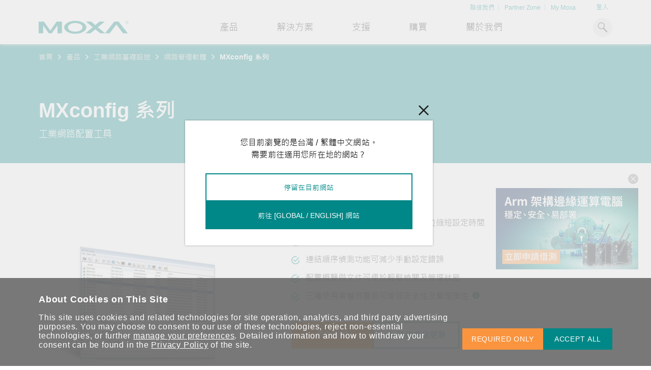

--- FILE ---
content_type: text/html; charset=utf-8
request_url: https://www.moxa.com/tw/products/industrial-network-infrastructure/network-management-software/mxconfig-series
body_size: 477592
content:
<!DOCTYPE html>
<html   lang="zh-tw">
<head id="head"><meta charset="UTF-8" /> 
<meta charset="utf-8"/>
<meta http-equiv="X-UA-Compatible" content="IE=edge,chrome=1"/>
<meta name="viewport" content="width=device-width,initial-scale=1">

<!--TrustArc 29 Jan 2024-->
<script src="https://consent.trustarc.com/v2/notice/yuyxxf"></script>
<script src="https://consent.trustarc.com/v2/autoblockasset/core.min.js?cmId=yuyxxf"></script>
<script src="https://consent.trustarc.com/v2/autoblock?cmId=yuyxxf"></script>
<!--End: -TrustArc 29 Jan 2024-->

<link href="https://cdn-cms-frontdoor-dfc8ebanh6bkb3hs.a02.azurefd.net/css/moxa/moxa-min.css?v=17.5" type="text/css" rel="stylesheet" />
<!-- <link href="https://cdn-cms-frontdoor-dfc8ebanh6bkb3hs.a02.azurefd.net/css/moxa/style-min.css?v=5.1" type="text/css" rel="stylesheet" /> -->
<link href="https://cdn-cms-frontdoor-dfc8ebanh6bkb3hs.a02.azurefd.net/css/moxa/print-min.css?v=17.5" type="text/css" rel="stylesheet" media="print" />

<!-- <link href="/CMSPages/GetResource.ashx?stylesheetname=AdditionStyle" rel="stylesheet"> -->
<link href="/CMSPages/GetResource.ashx?stylesheetname=ColorPalette" type="text/css" rel="stylesheet">
<link href="/CMSPages/GetResource.ashx?stylesheetname=StyleOverrides&v=1.1" type="text/css" rel="stylesheet">

<!-- Favicons -->
<link rel="manifest" href="https://cdn-cms-frontdoor-dfc8ebanh6bkb3hs.a02.azurefd.net/App_Themes/Moxa/SiteMeta/site.webmanifest">
<link rel="icon" href="https://cdn-cms-frontdoor-dfc8ebanh6bkb3hs.a02.azurefd.net/App_Themes/Moxa/SiteMeta/favicon.ico" type="image/x-icon">
<link rel="apple-touch-icon" sizes="180x180" href="https://cdn-cms-frontdoor-dfc8ebanh6bkb3hs.a02.azurefd.net/App_Themes/Moxa/SiteMeta/apple-touch-icon.png">
<link rel="mask-icon" href="https://cdn-cms-frontdoor-dfc8ebanh6bkb3hs.a02.azurefd.net/App_Themes/Moxa/SiteMeta/safari-pinned-tab.svg" color="#008787">
<link rel="icon" type="image/png" sizes="16x16" href="https://cdn-cms-frontdoor-dfc8ebanh6bkb3hs.a02.azurefd.net/App_Themes/Moxa/SiteMeta/favicon-16x16.png">
<link rel="icon" type="image/png" sizes="32x32" href="https://cdn-cms-frontdoor-dfc8ebanh6bkb3hs.a02.azurefd.net/App_Themes/Moxa/SiteMeta/favicon-32x32.png">
<link rel="icon" type="image/png" sizes="192x192" href="https://cdn-cms-frontdoor-dfc8ebanh6bkb3hs.a02.azurefd.net/App_Themes/Moxa/SiteMeta/android-chrome-192x192.png">
<link rel="icon" type="image/png" sizes="512x512" href="https://cdn-cms-frontdoor-dfc8ebanh6bkb3hs.a02.azurefd.net/App_Themes/Moxa/SiteMeta/android-chrome-512x512.png">
<meta name="msapplication-config" content="https://cdn-cms-frontdoor-dfc8ebanh6bkb3hs.a02.azurefd.net/App_Themes/Moxa/SiteMeta/browserconfig.xml" /> 
<link href="/CMSPages/BotDetectCaptcha.ashx?get=layout-stylesheet" rel="stylesheet" type="text/css" /><!--[www.moxa.com]//-->
<!--[https://www.moxa.com/tw/products/industrial-network-infrastructure/network-management-software/mxconfig-series]//-->
<!-- Google Tag Manager -->
<script>(function(w,d,s,l,i){w[l]=w[l]||[];w[l].push(
{'gtm.start': new Date().getTime(),event:'gtm.js'}
);var f=d.getElementsByTagName(s)[0],
j=d.createElement(s),dl=l!='dataLayer'?'&l='+l:'';j.async=true;j.src=
'https://www.googletagmanager.com/gtm.js?id='+i+dl;f.parentNode.insertBefore(j,f);
})(window,document,'script','dataLayer','GTM-KQRLW2');</script>
<!-- End Google Tag Manager -->
<title> 
  MXconfig 系列 - 網路管理軟體 | Moxa
</title>
<!-- meta -->

<meta name="description" content="Moxa 的 MXconfig 是一款功能完善的 Windows 公用程式，專為工業網路中多部 Moxa 裝置的安裝、配置與維護所設計。這套實用工具組可協助使用者按一下滑鼠鍵即設定多部裝置的 IP 位址、配置備援通訊協定與 VLAN設定、修改多部 Moxa 裝置的網路配置、將韌體上傳至多部裝置、匯出或匯入配置檔案、跨裝置複製配置設定、輕鬆連結至 Web 與 Telnet 主控台，及測試裝置連線能力。MXconfig 為裝置安裝人員與控制工程師提供強大且易用的大量裝置配置方案，可有效降低設定與維護成本。"/>
<!-- meta FB-->
<meta property="og:type" content="網站"/>
<meta property="og:locale" content="zh_tw"/>
<meta property="og:title" content="MXconfig 系列 - 網路管理軟體 | Moxa"/><meta name="twitter:title" content="MXconfig 系列 - 網路管理軟體 | Moxa"/>
<meta property="og:description" content="Moxa 的 MXconfig 是一款功能完善的 Windows 公用程式，專為工業網路中多部 Moxa 裝置的安裝、配置與維護所設計。這套實用工具組可協助使用者按一下滑鼠鍵即設定多部裝置的 IP 位址、配置備援通訊協定與 VLAN設定、修改多部 Moxa 裝置的網路配置、將韌體上傳至多部裝置、匯出或匯入配置檔案、跨裝置複製配置設定、輕鬆連結至 Web 與 Telnet 主控台，及測試裝置連線能力。MXconfig 為裝置安裝人員與控制工程師提供強大且易用的大量裝置配置方案，可有效降低設定與維護成本。"/><meta name="twitter:description" content="Moxa 的 MXconfig 是一款功能完善的 Windows 公用程式，專為工業網路中多部 Moxa 裝置的安裝、配置與維護所設計。這套實用工具組可協助使用者按一下滑鼠鍵即設定多部裝置的 IP 位址、配置備援通訊協定與 VLAN設定、修改多部 Moxa 裝置的網路配置、將韌體上傳至多部裝置、匯出或匯入配置檔案、跨裝置複製配置設定、輕鬆連結至 Web 與 Telnet 主控台，及測試裝置連線能力。MXconfig 為裝置安裝人員與控制工程師提供強大且易用的大量裝置配置方案，可有效降低設定與維護成本。"/>
<meta property="og:url" content="https://www.moxa.com/tw/products/industrial-network-infrastructure/network-management-software/mxconfig-series"/>
<meta property="og:site_name" content="Moxa"/>

<meta name="twitter:card" content="summary_large_image"/>
<!-- canonical -->
<link rel="canonical" href="https://www.moxa.com/tw/products/industrial-network-infrastructure/network-management-software/mxconfig-series"/>


<meta http-equiv="content-language" content="zh-tw">
<link rel="alternate" href="https://www.moxa.com/jp/products/industrial-network-infrastructure/network-management-software/mxconfig-series" hreflang="ja-JP" />
<link rel="alternate" href="https://www.moxa.com.cn/products/industrial-network-infrastructure/network-management-software/mxconfig-series" hreflang="zh-CN" />
<link rel="alternate" href="https://www.moxa.com/tw/products/industrial-network-infrastructure/network-management-software/mxconfig-series" hreflang="zh-TW" />
<link rel="alternate" href="https://www.moxa.com/en/products/industrial-network-infrastructure/network-management-software/mxconfig-series" hreflang="en" /><meta name="google-site-verification" content="R5TY2391baQIWJCZG0o7pcm3K6ubVLGx0Egh82gB0NY" />
<meta name="msvalidate.01" content="89D9F897CC25697D36B46FF5D9600F0B" /><style type="text/css">@charset "UTF-8";.clear:after,.clear:before{content:" ";display:table}.clear:after{clear:both}.inline-title-block:before,.side-border-block__info:before{content:'';display:table}.inline-title-block:after,.side-border-block__info:after{content:'';display:table;clear:both}.background-cover,.hero-banner.hero-banner--img,.hero-banner.hero-banner--img-light,.hero-banner.hero-banner--video,.product-bar__img{background-position:center;background-size:cover;background-repeat:no-repeat}.body-section,.hero-banner,.position-relative,.product-bar__item,.product-bar__link{position:relative}.breadcrumb,.hero-banner.hero-banner--img:not(.-no-shadow):before,.hero-banner.hero-banner--video:not(.-no-shadow):before,.hero-banner__icon,.position-absolute,.product-bar__icon{position:absolute}.position-fixed,body.is-fixed,body:before,html.is-fixed{position:fixed}.align--center,.block,.side-border-block__link,.side-border-block__subtitle,.side-border-blocks__note,img{display:block}.inline{display:inline}.inlineblock,a{display:inline-block}.align--center{margin-left:auto;margin-right:auto}.breadcrumb,.full-width,.hero-banner.hero-banner--img:not(.-no-shadow):before,.hero-banner.hero-banner--video:not(.-no-shadow):before,.product-bar__img,.table,body,body:before,html,img{width:100%}.full-height,.hero-banner.hero-banner--img:not(.-no-shadow):before,.hero-banner.hero-banner--video:not(.-no-shadow):before,.product-bar__img,.table,body:before{height:100%}.full-view-height{height:100vh}.text--left{text-align:left}.text--right{text-align:right}.hero-banner.hero-banner--center,.side-border-blocks__note,.text--center{text-align:center}.text--justify{text-align:justify}.inline--top{display:inline-block;vertical-align:top}.breadcrumb__current,.breadcrumb__icon,.breadcrumb__link,.inline--middle,i{display:inline-block;vertical-align:middle}.inline--bottom{display:inline-block;vertical-align:bottom}.text--b{font-weight:700}.text--green{color:#008787!important}.text--orange-light{color:#fa943e}.text--blue{color:#204a88}.text--black{color:#202020}.text--margin-top-m{margin-top:32px}@media (max-width:767px){.text--margin-top-m{margin-top:16px}}.table{display:table}.table-cell{display:table-cell;vertical-align:middle}.flex,.hero-banner,.product-bar{display:-webkit-box;display:flex;display:-ms-flexbox;-ms-flex-direction:row}.flex-center,.product-bar__link{display:-webkit-box;display:flex;display:-ms-flexbox;-ms-flex-direction:row;-webkit-box-align:center;-ms-flex-align:center;align-items:center;-webkit-box-pack:center;-ms-flex-pack:center;justify-content:center}.flex-between{display:-webkit-box;display:flex;display:-ms-flexbox;-ms-flex-direction:row;-webkit-box-align:center;-ms-flex-align:center;align-items:center;-webkit-box-pack:justify;-ms-flex-pack:justify;justify-content:space-between}.flex-wrap{display:-webkit-box;display:flex;display:-ms-flexbox;-ms-flex-direction:row;-ms-flex-wrap:wrap;flex-wrap:wrap}.flex-column{-webkit-box-orient:vertical;-webkit-box-direction:normal;-ms-flex-direction:column;flex-direction:column}.justify-content-center{-webkit-box-pack:center;-ms-flex-pack:center;justify-content:center}.justify-content-start{-webkit-box-pack:start;-ms-flex-pack:start;justify-content:flex-start}.justify-content-end{-webkit-box-pack:end;-ms-flex-pack:end;justify-content:flex-end}.align-items-center{-webkit-box-align:center;-ms-flex-align:center;align-items:center}.align-items-start{-webkit-box-align:start;-ms-flex-align:start;align-items:flex-start}.align-items-end{-webkit-box-align:end;-ms-flex-align:end;align-items:flex-end}.opacity-hidden{opacity:0;visibility:hidden;-webkit-transition:all .3s;transition:all .3s}.opacity-hidden.is-active{opacity:1;visibility:visible}.side-border-block__subheading{text-transform:uppercase}.hide{display:none!important}.hero-banner__description:last-child,.hero-banner__heading:last-child,.hero-banner__paragraph:last-child,.inline-title-block:last-child,.inline-title-block__note:last-child,.inline-title-block__paragraph:last-child,.side-border-block:last-child,.side-border-block__list li:last-child,.side-border-block__title:last-child,.side-border-blocks:last-child{margin-bottom:0}@media (min-width:551px){.mobile-show{display:none!important}}@media (max-width:550px){.mobile-hide{display:none!important}}@media (max-width:767px){.tablet-hide{display:none!important}}@media (min-width:768px){.tablet-show{display:none!important}}@media (min-width:1025px){.desktop-show{display:none!important}}@media (max-width:1024px){.desktop-hide{display:none!important}}.text-left{text-align:left!important}.text-right{text-align:right!important}.text-center{text-align:center!important}.margin-auto{margin:auto}.cursor-pointer{cursor:pointer}.italic{font-style:italic}.reset-font-style{font-style:normal!important}.mt-0{margin-top:0!important}.mt-025{margin-top:.25rem!important}.mt-05{margin-top:.5rem!important}.mt-075{margin-top:.75rem!important}.mt-1{margin-top:1rem!important}.mt-125{margin-top:1.25rem!important}.mt-15{margin-top:1.5rem!important}.mt-175{margin-top:1.75rem!important}.mt-2{margin-top:2rem!important}.mt-225{margin-top:2.25rem!important}.mt-25{margin-top:2.5rem!important}.mt-275{margin-top:2.75rem!important}.mt-3{margin-top:3rem!important}.mt-4{margin-top:4rem!important}.mb-0{margin-bottom:0!important}.mb-025{margin-bottom:.25rem!important}.mb-05{margin-bottom:.5rem!important}.mb-075{margin-bottom:.75rem!important}.mb-1{margin-bottom:1rem!important}.mb-125{margin-bottom:1.25rem!important}.mb-15{margin-bottom:1.5rem!important}.mb-175{margin-bottom:1.75rem!important}.mb-2{margin-bottom:2rem!important}.mb-225{margin-bottom:2.25rem!important}.mb-25{margin-bottom:2.5rem!important}.mb-275{margin-bottom:2.75rem!important}.mb-3{margin-bottom:3rem!important}.mb-4{margin-bottom:4rem!important}.mr-0{margin-right:0!important}.mr-025{margin-right:.25rem!important}.mr-05{margin-right:.5rem!important}.mr-075{margin-right:.75rem!important}.mr-1{margin-right:1rem!important}.mr-125{margin-right:1.25rem!important}.mr-15{margin-right:1.5rem!important}.mr-175{margin-right:1.75rem!important}.mr-2{margin-right:2rem!important}.mr-225{margin-right:2.25rem!important}.mr-25{margin-right:2.5rem!important}.mr-275{margin-right:2.75rem!important}.mr-3{margin-right:3rem!important}.mr-4{margin-right:4rem!important}.ml-0{margin-left:0!important}.ml-025{margin-left:.25rem!important}.ml-05{margin-left:.5rem!important}.ml-075{margin-left:.75rem!important}.ml-1{margin-left:1rem!important}.ml-125{margin-left:1.25rem!important}.ml-15{margin-left:1.5rem!important}.ml-175{margin-left:1.75rem!important}.ml-2{margin-left:2rem!important}.ml-225{margin-left:2.25rem!important}.ml-25{margin-left:2.5rem!important}.ml-275{margin-left:2.75rem!important}.ml-3{margin-left:3rem!important}.ml-4{margin-left:4rem!important}.pt-0{padding-top:0!important}.pt-025{padding-top:.25rem!important}.pt-05{padding-top:.5rem!important}.pt-075{padding-top:.75rem!important}.pt-1{padding-top:1rem!important}.pt-125{padding-top:1.25rem!important}.pt-15{padding-top:1.5rem!important}.pt-175{padding-top:1.75rem!important}.pt-2{padding-top:2rem!important}.pt-225{padding-top:2.25rem!important}.pt-25{padding-top:2.5rem!important}.pt-275{padding-top:2.75rem!important}.pt-3{padding-top:3rem!important}.pt-4{padding-top:4rem!important}.pb-0{padding-bottom:0!important}.pb-025{padding-bottom:.25rem!important}.pb-05{padding-bottom:.5rem!important}.pb-075{padding-bottom:.75rem!important}.pb-1{padding-bottom:1rem!important}.pb-125{padding-bottom:1.25rem!important}.pb-15{padding-bottom:1.5rem!important}.pb-175{padding-bottom:1.75rem!important}.pb-2{padding-bottom:2rem!important}.pb-225{padding-bottom:2.25rem!important}.pb-25{padding-bottom:2.5rem!important}.pb-275{padding-bottom:2.75rem!important}.pb-3{padding-bottom:3rem!important}.pb-4{padding-bottom:4rem!important}.pr-0{padding-right:0!important}.pr-025{padding-right:.25rem!important}.pr-05{padding-right:.5rem!important}.pr-075{padding-right:.75rem!important}.pr-1{padding-right:1rem!important}.pr-125{padding-right:1.25rem!important}.pr-15{padding-right:1.5rem!important}.pr-175{padding-right:1.75rem!important}.pr-2{padding-right:2rem!important}.pr-225{padding-right:2.25rem!important}.pr-25{padding-right:2.5rem!important}.pr-275{padding-right:2.75rem!important}.pr-3{padding-right:3rem!important}.pr-4{padding-right:4rem!important}.pl-0{padding-left:0!important}.pl-025{padding-left:.25rem!important}.pl-05{padding-left:.5rem!important}.pl-075{padding-left:.75rem!important}.pl-1{padding-left:1rem!important}.pl-125{padding-left:1.25rem!important}.pl-15{padding-left:1.5rem!important}.pl-175{padding-left:1.75rem!important}.pl-2{padding-left:2rem!important}.pl-225{padding-left:2.25rem!important}.pl-25{padding-left:2.5rem!important}.pl-275{padding-left:2.75rem!important}.pl-3{padding-left:3rem!important}.pl-4{padding-left:4rem!important}.p-0{padding:0!important}.p-025{padding:.25rem!important}.p-05{padding:.5rem!important}.p-075{padding:.75rem!important}.p-1{padding:1rem!important}.p-125{padding:1.25rem!important}.p-15{padding:1.5rem!important}.p-175{padding:1.75rem!important}.p-2{padding:2rem!important}.p-225{padding:2.25rem!important}.p-25{padding:2.5rem!important}.p-275{padding:2.75rem!important}.p-3{padding:3rem!important}.p-4{padding:4rem!important}.px-0{padding-inline:0!important}.px-025{padding-inline:.25rem!important}.px-05{padding-inline:.5rem!important}.px-075{padding-inline:.75rem!important}.px-1{padding-inline:1rem!important}.px-125{padding-inline:1.25rem!important}.px-15{padding-inline:1.5rem!important}.px-175{padding-inline:1.75rem!important}.px-2{padding-inline:2rem!important}.px-225{padding-inline:2.25rem!important}.px-25{padding-inline:2.5rem!important}.px-275{padding-inline:2.75rem!important}.px-3{padding-inline:3rem!important}.px-4{padding-inline:4rem!important}.py-0{padding-block:0!important}.py-025{padding-block:.25rem!important}.py-05{padding-block:.5rem!important}.py-075{padding-block:.75rem!important}.py-1{padding-block:1rem!important}.py-125{padding-block:1.25rem!important}.py-15{padding-block:1.5rem!important}.py-175{padding-block:1.75rem!important}.py-2{padding-block:2rem!important}.py-225{padding-block:2.25rem!important}.py-25{padding-block:2.5rem!important}.py-275{padding-block:2.75rem!important}.py-3{padding-block:3rem!important}.py-4{padding-block:4rem!important}.m-0{margin:0!important}.m-025{margin:.25rem!important}.m-05{margin:.5rem!important}.m-075{margin:.75rem!important}.m-1{margin:1rem!important}.m-125{margin:1.25rem!important}.m-15{margin:1.5rem!important}.m-175{margin:1.75rem!important}.m-2{margin:2rem!important}.m-225{margin:2.25rem!important}.m-25{margin:2.5rem!important}.m-275{margin:2.75rem!important}.m-3{margin:3rem!important}.m-4{margin:4rem!important}.mx-0{margin-inline:0!important}.mx-025{margin-inline:.25rem!important}.mx-05{margin-inline:.5rem!important}.mx-075{margin-inline:.75rem!important}.mx-1{margin-inline:1rem!important}.mx-125{margin-inline:1.25rem!important}.mx-15{margin-inline:1.5rem!important}.mx-175{margin-inline:1.75rem!important}.mx-2{margin-inline:2rem!important}.mx-225{margin-inline:2.25rem!important}.mx-25{margin-inline:2.5rem!important}.mx-275{margin-inline:2.75rem!important}.mx-3{margin-inline:3rem!important}.mx-4{margin-inline:4rem!important}.my-0{margin-block:0!important}.my-025{margin-block:.25rem!important}.my-05{margin-block:.5rem!important}.my-075{margin-block:.75rem!important}.my-1{margin-block:1rem!important}.my-125{margin-block:1.25rem!important}.my-15{margin-block:1.5rem!important}.my-175{margin-block:1.75rem!important}.my-2{margin-block:2rem!important}.my-225{margin-block:2.25rem!important}.my-25{margin-block:2.5rem!important}.my-275{margin-block:2.75rem!important}.my-3{margin-block:3rem!important}.my-4{margin-block:4rem!important}.hr{display:block;padding-top:1px}.hr--light-grey{background-color:#e3e3e3}.side-border-block__list{line-height:1.4em;margin-bottom:16px}.side-border-block__list li{margin-bottom:12px}.fw-200{font-weight:200!important}.fw-400{font-weight:400!important}.fw-600{font-weight:600!important}.fw-700{font-weight:700!important}.text-lowercase{text-transform:lowercase!important}.overflow-auto{overflow:auto}.text-case-reset{text-transform:none!important}.img-fit{width:100%;height:100%;-o-object-fit:cover;object-fit:cover}.link-wrap::before{content:"";position:absolute;top:0;left:0;right:0;bottom:0;z-index:10;-webkit-tap-highlight-color:transparent}.text-white{color:#fff!important}.bg-white{background-color:#fff!important}.bg-green{background-color:#008787!important}.bg-orange{background-color:#ff8000!important}.bg-orange-light{background-color:#fa943e!important}.bg-gray-1{background-color:#eaeaea!important}.bg-turquoise-gradient{background:#17a3b1;background:linear-gradient(160deg,#17a3b1 40%,#3aaa70)!important}.text-underline{text-decoration:underline!important}.no-border{border:0!important}.divider{margin:2rem 0;border-color:rgba(234,234,234,.3)}.overflow-hidden{overflow:hidden!important}.flex-grow{-webkit-box-flex:1;-ms-flex-positive:1;flex-grow:1}.position-static{position:static!important}.opacity-show{opacity:1!important}.opacity-hide{opacity:0!important}.visibility-show{visibility:visible!important}.visibility-hidden{visibility:hidden!important}.pointer-events-none{pointer-events:none!important}.text-uppercase{text-transform:uppercase!important}.text-nowrap{white-space:nowrap!important}.bg-esg-gradient{background-image:-webkit-gradient(linear,left top,left bottom,from(#00798b),to(#05b5a1))!important;background-image:linear-gradient(180deg,#00798b 0,#05b5a1 100%)!important}.bg-esg-gradient-light{background-image:-webkit-gradient(linear,left top,left bottom,from(#05b5a1),to(#00798b))!important;background-image:linear-gradient(180deg,#05b5a1 0,#00798b 100%)!important}.bg-esg-gradient-blue{background-image:-webkit-gradient(linear,left top,left bottom,color-stop(15%,rgba(73,133,210,.9)),color-stop(71.33%,rgba(208,224,246,.72)),to(rgba(208,224,246,.54)))!important;background-image:linear-gradient(180deg,rgba(73,133,210,.9) 15%,rgba(208,224,246,.72) 71.33%,rgba(208,224,246,.54) 100%)!important}@supports (-moz-appearance:none){.custom-scrollbar{scrollbar-color:#008787 transparent;scrollbar-width:thin}}.custom-scrollbar::-webkit-scrollbar{width:.25rem}.custom-scrollbar::-webkit-scrollbar-thumb{background-color:#008787}.custom-scrollbar.scrollbar-visible{padding-right:.5rem}.card-hover-effect:hover{-webkit-transform:translateY(-2px)!important;transform:translateY(-2px)!important;-webkit-box-shadow:0 10px 16px 0 rgba(32,32,32,.12)!important;box-shadow:0 10px 16px 0 rgba(32,32,32,.12)!important}.font-b-50{font-weight:700}@media (min-width:768px){.font-b-50{font-size:3.125em;margin-bottom:12px}}@media (max-width:767px){.font-b-50{font-size:1.6em;margin-bottom:16px}}.font-l-45{font-weight:200}@media (min-width:768px){.font-l-45{font-size:2.8125em}}@media (max-width:767px){.font-l-45{font-size:1.65em}}.font-l-40{font-weight:200;line-height:1.2em}@media (min-width:768px){.font-l-40{font-size:2.5em}}@media (max-width:767px){.font-l-40{font-size:1.5em}}.font-m-32{line-height:1.3em}@media (min-width:851px){.font-m-32{font-size:2em}}@media (max-width:850px){.font-m-32{font-size:1.6em}}.font-b-30{font-weight:700}@media (min-width:851px){.font-b-30{font-size:2em}}@media (max-width:850px){.font-b-30{font-size:1.8em}}@media (max-width:767px){.font-b-30{font-size:1.4em}}.font-b-28{font-weight:700}@media (min-width:851px){.font-b-28{font-size:1.75em}}@media (max-width:850px){.font-b-28{font-size:1.5em}}@media (max-width:767px){.font-b-28{font-size:1.4em}}@media (min-width:768px){.font-m-22{font-size:1.375em}}@media (max-width:767px){.font-m-22{font-size:1.2em}}.font-b-22{font-weight:700}@media (min-width:768px){.font-b-22{font-size:1.375em}}@media (max-width:767px){.font-b-22{font-size:1.2em}}.font-m-20,.hero-banner__paragraph,.side-border-block__subheading+.side-border-block__heading{font-size:1.25rem;line-height:1.4rem}.font-b-20{font-size:1.25rem;font-weight:700}.font-m-18,.hero-banner__description{font-size:1.125em}.font-b-18,.hero-banner__subheading,.product-bar__id,.side-border-block--l .side-border-block__title{font-weight:700;font-size:1.125em}.font-b-14,.side-border-block__title,.side-border-blocks__note,.side-border-tag{font-weight:700;font-size:.875em;line-height:1.3em}.breadcrumb__current,.breadcrumb__link,.font-m-14,.inline-title-block__note,.side-border-block__des,.side-border-block__note.side-border-block__note--s,.side-border-block__paragraph,.side-border-block__subtitle{font-size:.875em;line-height:1.3em}body.ZHCN h1,body.ZHCN h2,body.ZHCN h3,body.ZHCN h4,body.ZHCN h5,body.ZHCN h6{line-height:1.3}body.ZHCN ol,body.ZHCN ul{line-height:1.4}em{font-style:italic}b,strong{font-weight:700}:root{--promotion-overlay-start-duration:3;--scrollbar-width:17px}body,html{font-family:"Neue Helvetica W01",Helvetica,Arial,"微軟正黑體","Microsoft JhengHei",sans-serif;font-weight:400;color:#202020;font-size:16px;background-color:#fff;-webkit-tap-highlight-color:rgba(32,32,32,.8);-webkit-font-smoothing:antialiased;-moz-osx-font-smoothing:grayscale}body.is-fixed,html.is-fixed{overflow-y:scroll}body.modal-active,html.modal-active{overflow:hidden}body{-webkit-text-size-adjust:none;-webkit-transition:opacity .3s;transition:opacity .3s}body.ZHCN{font-family:"微軟雅黑體","Microsoft YaHei","Neue Helvetica W01",Helvetica,Arial,sans-serif;line-height:1.3;letter-spacing:.05em}body.JAJP{font-family:"ヒラギノ角ゴ Pro W3","Hiragino Kaku Gothic Pro","メイリオ",Meiryo,"ＭＳ Ｐゴシック","MS PGothic",sans-serif}body:before{pointer-events:none;z-index:400;top:0;left:0;background-color:rgba(32,32,32,.6);content:'';opacity:0;-webkit-transition:opacity .3s;transition:opacity .3s}.body-section{min-height:calc(100vh - 415px);-webkit-transition:-webkit-transform .5s;transition:-webkit-transform .5s;transition:transform .5s;transition:transform .5s,-webkit-transform .5s}.body-section.ps-active{overflow:hidden;height:calc(100vh - 480px)}@media (max-width:1024px){.body-section{margin-top:50px}}.body-section .main-section.main-section--grey{background-color:#f4f4f4}.body-section>.main-section:first-child:last-child{min-height:calc(100vh - 415px)}a{-webkit-transition:color .3s;transition:color .3s;color:#008787;cursor:pointer;text-decoration:none}@media (min-width:1025px){a:hover{color:rgba(0,135,135,.8)}}body.ZHCN button{letter-spacing:inherit}p{line-height:1.5em;letter-spacing:.16px}p a{display:inline;word-break:break-all}body.ZHCN p{letter-spacing:inherit;line-height:1.4}input,textarea{border-radius:0;-webkit-appearance:none;-moz-appearance:none;appearance:none}input[type=number]::-webkit-inner-spin-button,input[type=number]::-webkit-outer-spin-button{opacity:1}.default-hover{-webkit-transition:all .3s;transition:all .3s}@media (min-width:1025px){.default-hover:hover{color:rgba(32,32,32,.8)}}button,input,select,textarea{border-radius:0}body.ZHCN button,body.ZHCN input,body.ZHCN select,body.ZHCN textarea{letter-spacing:.05em}sup{vertical-align:super}.side-border-tag{border-left:4px solid #ff8000;padding:6px 10px;background-color:#eaeaea}.side-border-blocks{display:-webkit-box;display:-ms-flexbox;display:flex;-ms-flex-wrap:wrap;flex-wrap:wrap;margin-bottom:32px}@media (max-width:850px){.side-border-blocks{-webkit-box-orient:vertical;-webkit-box-direction:normal;-ms-flex-direction:column;flex-direction:column}}.side-border-blocks__note{color:#717171;font-style:italic}.side-border-block{margin-bottom:24px;border:1px solid #eaeaea;border-left:2px solid #008787;padding:12px 16px;-webkit-transition:border-color .3s;transition:border-color .3s;background:#fff}.side-border-block.side-border-block--no-padding{padding:0;margin-bottom:16px}.side-border-block.side-border-block--margin-bottom-big{margin-bottom:40px}@media (max-width:767px){.side-border-block.side-border-block--margin-bottom-big{margin-bottom:24px}}.side-border-block.side-border-block--border-wide{border-left:4px solid #008787}.side-border-block.side-border-block--gray-light{background-color:rgba(214,214,214,.1);border:none;border-left:2px solid #008787;-webkit-box-shadow:0 2px 7px 0 rgba(32,32,32,.1);box-shadow:0 2px 7px 0 rgba(32,32,32,.1)}.side-border-block.side-border-block--gray-main{background-color:#f4f4f4;border:none;border-left:2px solid #008787;-webkit-box-shadow:0 2px 2px 0 rgba(32,32,32,.1);box-shadow:0 2px 2px 0 rgba(32,32,32,.1)}@media (max-width:850px){.side-border-block.side-border-block--gray-main{border-left:none;border-top:4px solid #008787}}.side-border-block.side-border-block--orange{border-left:2px solid #ff8000}@media (min-width:1025px){.side-border-block.side-border-block--orange:hover{border-color:none;border-left-color:#ff8000}}.side-border-block.side-border-block--m{padding:24px;border-left-width:4px}@media (max-width:767px){.side-border-block.side-border-block--m{padding:16px}}.side-border-block.side-border-block--l{padding:32px;border-left-width:4px}@media (max-width:767px){.side-border-block.side-border-block--l{padding:16px}}.side-border-block.side-border-block--xl{padding:48px 64px;border-left-width:4px}@media (max-width:767px){.side-border-block.side-border-block--xl{padding:16px}}.blocks-column-3 .side-border-block{width:calc(33.33% - 16px);-webkit-box-flex:1;-ms-flex-positive:1;flex-grow:1;margin-bottom:0}@media (max-width:850px){.blocks-column-3 .side-border-block{width:100%}}@media (max-width:767px){.blocks-column-3 .side-border-block.side-border-block--m{margin-bottom:16px}}@media (min-width:1025px){.side-border-block:hover{border-color:#d6d6d6;border-left-color:rgba(0,135,135,.8)}}.side-border-block--no-result{border-left:4px solid #ff8000;padding:24px 32px;background:#fff;margin-bottom:32px}@media (max-width:767px){.side-border-block--no-result{padding:16px}}.side-border-block--no-result.wide{margin:40px 0 26vh}.side-border-block__link{-webkit-transition:color .3s;transition:color .3s;color:#202020}@media (min-width:1025px){.side-border-block__link:hover{color:rgba(32,32,32,.8)}}@media (min-width:1025px){.side-border-block__link:hover .side-border-block__title{color:rgba(0,135,135,.8)}}.side-border-block__link.side-border-block__link--wide{padding:24px 32px}@media (max-width:767px){.side-border-block__link.side-border-block__link--wide{padding:16px}}.side-border-block__bold-heading{font-weight:700;width:calc(99.9% * 1/3 - (24px - 24px * 1/3));color:#008787;line-height:1.2em}.side-border-block__bold-heading:nth-child(1n){float:left;margin-right:24px;clear:none}.side-border-block__bold-heading:last-child{margin-right:0}.side-border-block__bold-heading:nth-child(3n){margin-right:0;float:right}.side-border-block__bold-heading:nth-child(3n+1){clear:both}@media (max-width:767px){.side-border-block__bold-heading{width:calc(99.9% * 1/1 - (24px - 24px * 1/1));margin-bottom:8px}.side-border-block__bold-heading:nth-child(1n){float:left;margin-right:24px;clear:none}.side-border-block__bold-heading:last-child{margin-right:0}.side-border-block__bold-heading:nth-child(1n){margin-right:0;float:right}.side-border-block__bold-heading:nth-child(1n+1){clear:both}}.side-border-block__des{width:calc(99.9% * 2/3 - (24px - 24px * 2/3));line-height:1.3em}.side-border-block__des:nth-child(1n){float:left;margin-right:24px;clear:none}.side-border-block__des:last-child{margin-right:0}.side-border-block__des:nth-child(3n){margin-right:0;float:right}.side-border-block__des:nth-child(3n+1){clear:both}@media (max-width:767px){.side-border-block__des{width:calc(99.9% * 1/1 - (24px - 24px * 1/1))}.side-border-block__des:nth-child(1n){float:left;margin-right:24px;clear:none}.side-border-block__des:last-child{margin-right:0}.side-border-block__des:nth-child(1n){margin-right:0;float:right}.side-border-block__des:nth-child(1n+1){clear:both}}.side-border-block__subtitle{color:#717171}.side-border-block__title{-webkit-transition:color .3s;transition:color .3s;margin-bottom:8px}.side-border-block__title.side-border-block__title--gray{color:#484848}.side-border-block--m .side-border-block__title{font-weight:700;font-size:1em;margin-bottom:8px}.side-border-block--l .side-border-block__title{margin-bottom:24px}.side-border-block__heading{font-weight:700;font-size:1.625em;margin-bottom:16px}@media (max-width:767px){.side-border-block__heading{font-size:1.3em}}body.ZHCN .side-border-block__heading{letter-spacing:.085em}.side-border-block__subheading{margin-bottom:8px}.side-border-block__note{line-height:18px;margin-bottom:16px}.side-border-block__note:last-child{margin-bottom:0}.side-border-block--gray-main .side-border-block__note{color:#202020}.side-border-block-column{display:-webkit-box;display:-ms-flexbox;display:flex;-webkit-box-align:stretch;-ms-flex-align:stretch;align-items:stretch}.side-border-block__list{list-style:disc;list-style-position:inside}.side-border-block__list li{padding-left:24px;text-indent:-22px}.side-border-block__list li>a{text-indent:0;display:inline;word-break:break-all}.side-border-block__list--no-margin li{margin-bottom:0!important}.side-border-block__list--indent{padding-left:17px}.side-border-block--spacing>:not(:last-child){margin-bottom:24px}body.JAJP .side-border-block .rich-content-banner__paragraph{line-height:1.5em}body.ZHTW .side-border-block .rich-content-banner__paragraph{font-size:.8125rem}.border-table td:before,.column:before,.container:before,.inline-title-block:before,.main-section__block:before,.product-single-block:before,.showcase-block__list:before,.side-section:before,.submenu__block:before,.submenu__main:before,.wrapper-s:before,.wrapper-xs:before{content:"";display:table}.border-table td:after,.column:after,.container:after,.inline-title-block:after,.main-section__block:after,.product-single-block:after,.showcase-block__list:after,.side-section:after,.submenu__block:after,.submenu__main:after,.wrapper-s:after,.wrapper-xs:after{content:"";display:table;clear:both}.main-section,.showcase-block__thb-img,.top-img-card__img{background-position:center;background-size:cover;background-repeat:no-repeat}.basic-form__checkbox-label,.basic-form__checkbox-wrap,.basic-form__group,.body-section,.border-btn,.border-table__sort,.container,.fill-btn,.fixed-bubble,.gradient-btn,.header__link,.header__profile-link,.header__profile-link a,.header__search-trigger,.hero-banner,.iframe-block,.main-section,.modal__container,.modal__video-container,.modal__wrap,.product-single-block,.product-single-block__main,.shadow-block,.showcase-block__detail--container,.showcase-block__detail--container .simple-icon-btn i,.simple-icon-btn,.submenu__block,.submenu__main,.tab-section,.tab-section__btn,.tab-section__top,.top-img-card__container,.top-img-card__img-wrap,.top-img-card__link,.wrapper-s,.wrapper-xs,header{position:relative}.basic-form__checkbox,.basic-form__checkbox-label:after,.breadcrumb,.fixed-bubble__circle,.header__bag-note,.header__link:before,.header__search,.header__search i,.header__search-result-block,.modal--ps,.modal__close,.search-input__line,.showcase-block__detail--container .simple-icon-btn,.simple-icon-btn__icon,.submenu,.submenu__arrow-btn header:before{position:absolute}.cookie-block,.fixed-bubbles,.modal:not(.modal--ps),body:before{position:fixed}.basic-accordion__trigger,.basic-form__label,.border-table__note,.fixed-bubble__icon,.header__mobile-bag i,.header__mobile-menu i,.header__profile-link a,.iframe-block,.mobile-nav__link,.mobile-nav__next i,.modal--wechat .modal__container,.model-table,.model-table__btn,.shadow-block,img{display:block}.border-btn,.gradient-btn,a{display:inline-block}.modal--wechat .modal__container{margin-left:auto;margin-right:auto}.basic-accordion__trigger,.basic-form__checkbox-wrap,.basic-form__input,.border-table,.breadcrumb,.container,.cookie-block,.gradient-btn.gradient-btn--full,.header__link:before,.main-section,.mobile-nav__accordion,.modal,.search-input,.showcase-block__detail--container,.showcase-block__thb-img,.submenu__icon,.tab-section__btn,.tab-section__top,.top-img-card__footer,.top-img-card__img,.top-img-card__img-wrap,.top-img-card__link,body,body:before,header,header:before,html,img{width:100%}.basic-form__checkbox,.modal:not(.modal--ps),.search-input,.showcase-block__thb-img,.top-img-card__img,.top-img-card__link,body:before,header:before{height:100%}.basic-form__checkbox-text,.border-table th,.main-section__heading.main-section__heading--left,.model-table th,.submenu{text-align:left}.border-btn,.fill-btn,.filter-loadmore-block,.gradient-btn,.gradient-btn.gradient-btn--full,.gradient-btn__text,.header__list,.main-section__heading,.tab-section__tab,.text--center{text-align:center}.i-list__icon,.i-list__text,.title-list__container,.title-list__heading{display:inline-block;vertical-align:top}.arrow-btn__icon,.arrow-btn__text,.basic-form__checkbox-label,.basic-form__checkbox-text,.border-btn .border-btn__icon,.border-btn .border-btn__text,.border-table__text,.border-table__text+.border-table__link,.breadcrumb__current,.breadcrumb__icon,.breadcrumb__link,.certification,.filter-block__btns,.gradient-btn .gradient-btn__text,.header__item,.header__logo,.header__top-item,.inline--middle,.model-table__btn .tag-btn,.simple-icon-btn__text,.submenu__icon,.submenu__icon-item,.submenu__note,.submenu__text,.switch-btn__block,.switch-btn__text,.tab-section__tab,.tab-section__tabs,.tag-btn__icon,.tag-btn__text,i{display:inline-block;vertical-align:middle}.hero-banner{display:-webkit-box;display:flex;display:-ms-flexbox;-ms-flex-direction:row}.fixed-bubble,.fixed-bubble__circle,.header__search-trigger,.modal:not(.modal--ps){display:-webkit-box;display:flex;display:-ms-flexbox;-ms-flex-direction:row;-webkit-box-align:center;-ms-flex-align:center;align-items:center;-webkit-box-pack:center;-ms-flex-pack:center;justify-content:center}.basic-accordion__trigger,.flex-between,.header-card-wrap{display:-webkit-box;display:flex;display:-ms-flexbox;-ms-flex-direction:row;-webkit-box-align:center;-ms-flex-align:center;align-items:center;-webkit-box-pack:justify;-ms-flex-pack:justify;justify-content:space-between}.cookie-block__flex{display:-webkit-box;display:flex;display:-ms-flexbox;-ms-flex-direction:row;-ms-flex-wrap:wrap;flex-wrap:wrap}.modal,.opacity-hidden{opacity:0;visibility:hidden}.arrow-btn__text,.border-btn,.border-table th,.fill-btn,.gradient-btn,.switch-btn__text,.top-img-card__subheading{text-transform:uppercase}.hide{display:none!important}.basic-form__checkbox-wrap:last-child,.border-table:last-child,.i-list__item:last-child,.inline-title-block:last-child,.main-section__block:last-child,.shadow-block:last-child,.side-section:last-child,.side-section__item:last-child,.submenu__item:last-child{margin-bottom:0}.column__item{margin-top:24px}@media (min-width:768px){.column--3 .column__item{width:calc(99.9% * 1 / 3 - (24px - 24px * 1 / 3))}.column--3 .column__item:nth-child(n){float:left;margin-right:24px;clear:none}.column--3 .column__item:last-child{margin-right:0}.column--3 .column__item:nth-child(3n){margin-right:0;float:right}.column--3 .column__item:nth-child(-n+3){margin-top:0}}@media (max-width:767px){.column--3 .column__item{width:calc(99.9% * 1 / 1 - (24px - 24px * 1 / 1))}.column--3 .column__item:nth-child(n){float:left;margin-right:24px;clear:none}.column--3 .column__item:last-child{margin-right:0}.column--3 .column__item:nth-child(n){margin-right:0;float:right}.column--3 .column__item:nth-child(n+1){clear:both}}.column--3 .column__item--2{width:calc(99.9% * 2 / 3 - (24px - 24px * 2 / 3))}.column--3 .column__item--2:nth-child(n){float:left;margin-right:24px;clear:none}@media (max-width:767px){.column--3 .column__item--2{width:calc(99.9% * 1 / 1 - (24px - 24px * 1 / 1))}.column--3 .column__item--2:nth-child(n){float:left;margin-right:24px;clear:none}.column--3 .column__item--2:nth-child(n){margin-right:0;float:right}.column--3 .column__item--2:nth-child(n+1){clear:both}}@media (min-width:768px){.column--2 .column__item{width:calc(99.9% * 1 / 2 - (24px - 24px * 1 / 2))}.column--2 .column__item:nth-child(n){float:left;margin-right:24px;clear:none}.column--2 .column__item:last-child{margin-right:0}.column--2 .column__item:nth-child(2n+1){clear:both}.column--2 .column__item:nth-child(-n+2){margin-top:0}}@media (max-width:767px){.column--2 .column__item{width:calc(99.9% * 1 / 1 - (24px - 24px * 1 / 1))}.column--2 .column__item:nth-child(n){float:left;margin-right:24px;clear:none}.column--2 .column__item:last-child{margin-right:0}.column--2 .column__item:nth-child(n){margin-right:0;float:right}.column--2 .column__item:nth-child(n+1){clear:both}.column--2 .column__item:first-child{margin-top:0}}.container{max-width:1160px;padding:0 16px;margin:0 auto}@media (min-width:768px){.wrapper-s{width:calc(99.9% * 5 / 6 - (24px - 24px * 5 / 6));margin-left:calc(99.9% * (-1 / 12 * -1) - (24px - 24px * (-1 / 12 * -1)) + 24px)!important;float:none!important}.wrapper-s:nth-child(n){float:left;margin-right:24px;clear:none}.wrapper-s:last-child{margin-right:0}.wrapper-s:nth-child(6n+1){clear:both}}@media (max-width:767px){.wrapper-s{width:calc(99.9% * 1 / 1 - (24px - 24px * 1 / 1))}.wrapper-s:nth-child(n){float:left;margin-right:24px;clear:none}.wrapper-s:last-child{margin-right:0}.wrapper-s:nth-child(n){margin-right:0;float:right}.wrapper-s:nth-child(n+1){clear:both}}.wrapper-xs{width:calc(99.9% * 1 / 2 - (24px - 24px * 1 / 2));margin-left:calc(99.9% * (-1 / 4 * -1) - (24px - 24px * (-1 / 4 * -1)) + 24px)!important;float:none!important}.wrapper-xs:nth-child(n){float:left;margin-right:24px;clear:none}.wrapper-xs:last-child{margin-right:0}.wrapper-xs:nth-child(2n+1){clear:both}@media (max-width:850px){.wrapper-xs{width:calc(99.9% * 5 / 6 - (24px - 24px * 5 / 6));margin-left:calc(99.9% * (-1 / 12 * -1) - (24px - 24px * (-1 / 12 * -1)) + 24px)!important}.wrapper-xs:nth-child(n){float:left;margin-right:24px;clear:none}.wrapper-xs:last-child{margin-right:0}.wrapper-xs:nth-child(6n+1){clear:both}}@media (max-width:767px){.wrapper-xs{width:calc(99.9% * 1 / 1 - (24px - 24px * 1 / 1));margin-left:0!important;margin-right:24px!important}.wrapper-xs:nth-child(n){float:left;margin-right:24px;clear:none}.wrapper-xs:last-child{margin-right:0}.wrapper-xs:nth-child(n){margin-right:0;float:right}.wrapper-xs:nth-child(n+1){clear:both}}[class*=" icon-"],[class^=icon-]{font-family:icon;font-style:normal;font-weight:400;font-variant:normal;text-transform:none;line-height:1;speak:none;-webkit-font-smoothing:antialiased;-moz-osx-font-smoothing:grayscale}.icon-arrow-down:before{content:"\EA01"}.icon-arrow-right:before{content:"\EA03"}.icon-arrow-up:before{content:"\EA04"}.icon-bag:before{content:"\EA05"}.icon-check:before{content:"\EA0B"}.icon-collapse:before{content:"\EA0E"}.icon-cross:before{content:"\EA10"}.icon-doc:before{content:"\EA11"}.icon-download:before{content:"\EA13"}.icon-enlarge:before{content:"\EA16"}.icon-hamburger:before{content:"\EA1B"}.icon-magnifier:before{content:"\EA23"}.icon-minus:before{content:"\EA25"}.icon-plus:before{content:"\EA28"}.icon-print:before{content:"\EA29"}.icon-tag:before{content:"\EA38"}a,body,div,fieldset,form,h2,h3,h4,header,html,i,iframe,img,label,li,p,section,span,table,tbody,td,th,thead,tr,ul{border:0;font-size:100%;font:inherit;vertical-align:baseline;margin:0;padding:0}header,section{display:block}body{line-height:1}ul{list-style:none}table{border-collapse:collapse;border-spacing:0}*,::after,::before{-webkit-box-sizing:border-box;box-sizing:border-box}button,input,label{margin:0;border:0;padding:0;display:inline-block;vertical-align:middle;white-space:normal;background:0 0;line-height:1;text-align:left;font-size:inherit;font-family:inherit;color:inherit;-webkit-box-sizing:border-box;box-sizing:border-box}button,input{outline:0}input:-webkit-autofill{-webkit-box-shadow:0 0 0 1000px #fff inset}body,html{font-family:"Neue Helvetica W01",Helvetica,Arial,"å¾®è»Ÿæ­£é»‘é«”","Microsoft JhengHei",sans-serif;font-weight:400;color:#202020;font-size:16px;overflow-x:hidden;background-color:#fff;-webkit-font-smoothing:antialiased;-moz-osx-font-smoothing:grayscale}body{-webkit-text-size-adjust:none}body:before{z-index:400;top:0;left:0;background-color:rgba(32,32,32,.6);content:"";opacity:0}.body-section{min-height:calc(100vh - 415px)}@media (max-width:1024px){.body-section{margin-top:50px}}a{color:#008787;text-decoration:none}p{line-height:1.5em;letter-spacing:.16px}input{border-radius:0;-webkit-appearance:none;-moz-appearance:none;appearance:none}button,input{border-radius:0}.basic-accordion__trigger,.filter-block:not(.-basic),.filter-loadmore-block,.modal__container,.shadow-block,.submenu__container,.top-img-card{background-color:#fff;-webkit-box-shadow:0 0 3px 0 rgba(32,32,32,.2);box-shadow:0 0 3px 0 rgba(32,32,32,.2)}.modal__heading{line-height:1.3em}@media (min-width:851px){.modal__heading{font-size:2em}}@media (max-width:850px){.modal__heading{font-size:1.6em}}.header-card__heading,.search-input{font-size:1.25em;line-height:1.4rem}.header__link{font-size:1.125em}.basic-accordion__heading,.hero-banner__subheading,.model-table th a:not(.tag-btn),.model-table-heading,.module-block__heading,.submenu__subheading{font-weight:700;font-size:1.125em}.basic-form__link,.border-table th,.switch-btn__text,.top-img-card__subheading{font-weight:700;font-size:.875em;line-height:1.3em}.basic-form__checkbox-text,.basic-form__label,.border-btn.border-btn--m,.border-table td,.border-table__note,.breadcrumb__current,.breadcrumb__link,.fill-btn.fill-btn--m,.header-card__paragraph,.module-block__note,.save-note-block,.side-section__item .simple-icon-btn__text,.tag-btn,.top-img-card__note{font-size:.875em;line-height:1.3em}.basic-accordion__block{background-color:#fff}.basic-accordion__block .js-accordion-main{display:none}.basic-accordion__block .js-accordion-main.basic-accordion__container{display:block}.basic-accordion__trigger{position:relative;z-index:5;padding:24px 32px}@media (max-width:767px){.basic-accordion__trigger{padding:16px}}.basic-accordion__icon{color:#717171}.basic-accordion__container{background-color:#fcfcfc;padding:24px 32px}@media (max-width:767px){.basic-accordion__container{padding:16px}}.hero-banner{-webkit-box-align:center;-ms-flex-align:center;align-items:center}.hero-banner.hero-banner--s{padding:40px 0}@media (max-width:767px){.hero-banner.hero-banner--s{padding:48px 0 24px}}.hero-banner.hero-banner--s .container{width:100%}.hero-banner.hero-banner--s::before{content:""}@media (min-width:768px){.hero-banner.hero-banner--s::before{height:100px}}@media (max-width:767px){.hero-banner.hero-banner--s::before{height:auto}}.hero-banner.hero-banner--main{background-color:#008787;-webkit-box-align:end;-ms-flex-align:end;align-items:flex-end;color:#fff}.hero-banner__subheading{margin-bottom:8px}@media (min-width:768px){.hero-banner__heading{font-weight:200;font-size:3.125em;margin-bottom:12px}}@media (max-width:767px){.hero-banner__heading{font-weight:200;font-size:1.6em;margin-bottom:16px}}@media (min-width:851px){.hero-banner--s .hero-banner__heading{font-weight:200;font-size:2.5em}}@media (max-width:850px){.hero-banner--s .hero-banner__heading{font-weight:200;font-size:2em}}@media (max-width:767px){.hero-banner--s .hero-banner__heading{font-weight:200;font-size:1.5em}}.certifications-block{margin-bottom:16px}.certification{-webkit-filter:gray;filter:gray;-webkit-filter:grayscale(1);filter:grayscale(1)}.cookie-block{bottom:0;left:0;background-color:rgba(72,72,72,.8);z-index:100;padding:32px 0;display:none}.cookie-block__flex{-webkit-box-align:end;-ms-flex-align:end;align-items:flex-end}.cookie-block__p{width:calc(99.9% * 3 / 4 - (24px - 24px * 3 / 4));color:#fff}.cookie-block__p:nth-child(n){float:left;margin-right:24px;clear:none}.cookie-block__p:nth-child(2n+1){clear:both}@media (max-width:1024px){.cookie-block__p{width:calc(99.9% * 2 / 3 - (24px - 24px * 2 / 3))}.cookie-block__p:nth-child(n){float:left;margin-right:24px;clear:none}.cookie-block__p:nth-child(2n+1){clear:both}}@media (max-width:767px){.cookie-block__p{width:calc(99.9% * 1 / 1 - (24px - 24px * 1 / 1));margin-bottom:16px}.cookie-block__p:nth-child(n){float:left;margin-right:24px;clear:none}.cookie-block__p:nth-child(n){margin-right:0;float:right}.cookie-block__p:nth-child(n+1){clear:both}}.cookie-block__btns{width:calc(99.9% * 1 / 4 - (24px - 24px * 1 / 4))}.cookie-block__btns:nth-child(n){float:left;margin-right:24px;clear:none}.cookie-block__btns:last-child{margin-right:0}.cookie-block__btns:nth-child(2n){margin-right:0;float:right}@media (max-width:1024px){.cookie-block__btns{width:calc(99.9% * 1 / 3 - (24px - 24px * 1 / 3))}.cookie-block__btns:nth-child(n){float:left;margin-right:24px;clear:none}.cookie-block__btns:last-child{margin-right:0}.cookie-block__btns:nth-child(2n){margin-right:0;float:right}}@media (max-width:767px){.cookie-block__btns{width:calc(99.9% * 1 / 1 - (24px - 24px * 1 / 1))}.cookie-block__btns:nth-child(n){float:left;margin-right:24px;clear:none}.cookie-block__btns:last-child{margin-right:0}.cookie-block__btns:nth-child(n){margin-right:0;float:right}.cookie-block__btns:nth-child(n+1){clear:both}}@media (max-width:850px) and (min-width:768px){.cookie-block__btns .border-btn,.cookie-block__btns .fill-btn{width:100%}}.cookie-block__btns .border-btn{margin-right:8px}@media (max-width:850px) and (min-width:768px){.cookie-block__btns .border-btn{margin-bottom:16px}}@media (min-width:768px){.filter-block{padding:16px 24px 12px;display:-webkit-box;display:-ms-flexbox;display:flex;-webkit-box-align:center;-ms-flex-align:center;align-items:center;-webkit-box-pack:justify;-ms-flex-pack:justify;justify-content:space-between}}@media (max-width:767px){.filter-block{padding:16px 16px 12px}}.filter-block+.shadow-block{padding:16px 32px}@media (max-width:767px){.filter-block+.shadow-block{padding:16px}}.filter-block__container{-webkit-box-flex:1;-ms-flex-positive:1;flex-grow:1;margin-right:8px}.filter-block__container:last-child{margin-right:0}@media (min-width:768px){.filter-block__container{padding-left:8px}}.filter-block__btn{margin-right:4px;margin-bottom:4px;background-color:#eaeaea;padding:6px 8px;font-size:.75em;color:#484848}.filter-block__btn.is-active{color:#fff;background-color:#008787}.filter-block__btn:last-child{margin-right:0}.filter-block__heading{margin-bottom:4px}@media (max-width:767px){.filter-block__heading{margin-bottom:8px}}.filter-loadmore-block{padding:12px 0;margin-top:-32px}.filter-loadmore-block.filter-loadmore-block--no-bg{-webkit-box-shadow:none;box-shadow:none;background-color:transparent;margin-top:0}.modal--video .iframe-block{padding-top:0}.inline-title-block{margin-bottom:40px}.inline-title-block__buttons{text-align:left}@media (max-width:550px){.inline-title-block__buttons{text-align:center}}@media (max-width:767px){.inline-title-block__buttons .border-btn,.inline-title-block__buttons .fill-btn{width:100%;margin-bottom:16px;margin-left:0}}.module-block__note,.module-block__paragraph{margin-bottom:24px}@media (min-width:768px){.module-block{padding:32px}}@media (max-width:767px){.module-block{padding:16px}}.module-block--white{background-color:#fff}.module-block.module-block--xscroll{overflow-x:auto}.module-block__note{color:#ff8000}.save-note-block{color:#717171;line-height:1.4em;display:none;max-width:200px;vertical-align:middle}.simple-icon-btn--tag+.save-note-block{margin-left:8px}.shadow-block{margin-bottom:32px;border-top:1px solid #eaeaea}@media (min-width:768px){.shadow-block{padding:32px}}@media (max-width:767px){.shadow-block{padding:16px}}.shadow-block--no-padding{padding:0}.showcase-block__detail--container{margin-bottom:16px;display:none}.showcase-block__detail--container .simple-icon-btn{top:0;right:0;z-index:2}.showcase-block__item{width:calc(99.9% * 1 / 7 - (8px - 8px * 1 / 7));border:1px solid #d6d6d6}.showcase-block__item:nth-child(n){float:left;margin-right:8px;clear:none}.showcase-block__item:last-child{margin-right:0}.showcase-block__item:nth-child(7n+1){clear:both}.showcase-block__thb-img{padding-top:100%}.fixed-bubbles{bottom:100px;right:25px;z-index:15}@media (max-width:1024px){.fixed-bubbles{bottom:auto;top:65px;right:10px}}.fixed-bubble{background-color:#008787;width:56px;height:56px;border-radius:50%;margin-bottom:10px;background-color:#008787;-webkit-box-shadow:2px 2px 10px rgba(173,173,173,.8);box-shadow:2px 2px 10px rgba(173,173,173,.8)}@media (max-width:1024px){.fixed-bubble{display:none!important}}.fixed-bubble__icon{color:#fff;font-size:30px;-webkit-transform:translateY(-1px);transform:translateY(-1px)}@media (max-width:767px){.fixed-bubble__icon{font-size:20px}}.fixed-bubble__circle{height:24px;width:24px;border-radius:50%;background-color:#e26c6c;bottom:-2px;right:-10px;-webkit-box-shadow:2px 2px 10px rgba(214,214,214,.8);box-shadow:2px 2px 10px rgba(214,214,214,.8)}.fixed-bubble__num{color:#fff;font-size:14px}.arrow-btn.arrow-btn--l{font-size:18px}.arrow-btn.arrow-btn--l .arrow-btn__icon{font-size:15px;-webkit-transform:translateY(1px);transform:translateY(1px)}.arrow-btn.arrow-btn--m{font-size:14px}.arrow-btn.arrow-btn--s{font-size:12px}.arrow-btn.arrow-btn--main{color:#008787}.arrow-btn__text{margin-right:8px}.arrow-btn__icon{font-size:8px}.border-btn.border-btn--l{padding:16px 24px;font-size:16px;min-width:160px}@media (max-width:767px){.border-btn.border-btn--l{padding:12px 16px;min-width:140px}}.border-btn.border-btn--m{min-width:100px;padding:12px 16px}.border-btn .border-btn__icon{font-size:12px}.border-btn .border-btn__text{margin-right:18px}.border-btn .border-btn__text:last-child{margin-right:0}.border-btn .border-btn__icon+.border-btn__text{margin-left:8px;margin-right:0}.border-btn.border-btn--main{border:2px solid #008787;color:#008787}.border-btn.border-btn--white{border:2px solid #fff;color:#fff}.js-follow-btn{text-transform:none;font-weight:700;margin-left:8px}.js-follow-btn.border-btn--l .border-btn__icon{font-size:18px}.js-follow-btn.border-btn .border-btn__icon+.border-btn__text{margin-left:2px}.fill-btn.fill-btn--l{padding:16px 24px;font-size:16px;min-width:160px}@media (max-width:767px){.fill-btn.fill-btn--l{padding:12px 16px;min-width:140px}}.fill-btn.fill-btn--m{min-width:100px;padding:12px 16px}.fill-btn.fill-btn--orange{color:#fff;border:2px solid #ff8000;background-color:#ff8000}.fill-btn.fill-btn--orange-light{color:#fff;border:2px solid #fa943e;background-color:#fa943e}.gradient-btn.gradient-btn--full{padding:12px}.gradient-btn .gradient-btn__text{margin-right:18px}.gradient-btn .gradient-btn__text:last-child{margin-right:0}.gradient-btn.gradient-btn--main{background-color:#008787;color:#fff}.simple-icon-btn{overflow:visible}.simple-icon-btn.simple-icon-btn--black{color:#202020}.simple-icon-btn.simple-icon-btn--gray{color:#858585}.simple-icon-btn.simple-icon-btn--l .simple-icon-btn__icon{font-size:23px;top:calc(50% - 11px)}.simple-icon-btn.simple-icon-btn--l .simple-icon-btn__icon+.simple-icon-btn__text{padding-left:32px}.simple-icon-btn.simple-icon-btn--tag{display:inline-block;color:#717171}.simple-icon-btn.simple-icon-btn--tag .simple-icon-btn__text{color:#202020}.simple-icon-btn__icon{top:calc(50% - 8px)}@media (max-width:767px){.simple-icon-btn__icon{top:calc(50% - 7px)}}.simple-icon-btn__text{padding-right:24px}.simple-icon-btn__icon+.simple-icon-btn__text{padding-left:24px;padding-right:0}.switch-btn__text{color:#484848;margin-right:8px}.switch-btn__block{padding:4px;width:54px;background-color:#d6d6d6}.switch-btn__control{width:23px;height:23px;background-color:#fff}.tag-btn{padding:6px 8px;background-color:#eaeaea;color:#717171}.tag-btn__icon{font-size:12px}@media (max-width:850px){.tag-btn__text{max-width:120px}}@media (max-width:767px){.tag-btn__text{max-width:none}}.tag-btn__icon+.tag-btn__text{margin-left:2px}.header-card{border:1px solid rgba(0,135,135,.3);background-color:rgba(234,234,234,.3);padding:24px;-ms-flex-item-align:stretch;align-self:stretch;width:calc(50% - 12px)}.header-card__icon{width:30px;height:30px;margin-bottom:8px}.header-card__heading{color:#484848;margin-bottom:16px}.header-card__paragraph{margin-bottom:16px}.top-img-cards{display:-webkit-box;display:-ms-flexbox;display:flex;-webkit-box-orient:horizontal;-webkit-box-direction:normal;-ms-flex-direction:row;flex-direction:row;-ms-flex-wrap:wrap;flex-wrap:wrap;margin:0 -12px}.top-img-cards .top-img-card{margin:12px}@media (min-width:768px){.top-img-cards .top-img-card{width:calc(33% - 22px)}}@media (max-width:767px){.top-img-cards .top-img-card{width:100%}}.top-img-card__link{color:#202020;display:-webkit-box;display:-ms-flexbox;display:flex;-webkit-box-orient:vertical;-webkit-box-direction:normal;-ms-flex-direction:column;flex-direction:column}.top-img-card__container{-webkit-box-flex:1;-ms-flex-positive:1;flex-grow:1;background-color:#fff;padding:20px}@media (max-width:767px){.top-img-card__container{padding:16px}}.top-img-card__img{padding-top:60%}.top-img-card__subheading{color:#204a88;margin-bottom:8px}.top-img-card__footer{left:0;bottom:0;padding:10px 20px;border-top:1px solid #eaeaea}.top-img-card__note{color:#858585}.basic-form__group{padding-bottom:32px}.basic-form__group.basic-form__group--margin-bottom{margin-bottom:48px}.basic-form__label{color:#484848;margin-bottom:8px}.basic-form__input{padding:11px 16px;border:1px solid #adadad;background:#fff}.basic-form__input:visited{border:1px solid #202020}.basic-form__input{resize:vertical;white-space:pre-wrap;line-height:18px}.basic-form__input::-webkit-input-placeholder{color:#d6d6d6}.basic-form__input::-moz-placeholder{color:#d6d6d6}.basic-form__input:-ms-input-placeholder{color:#d6d6d6}.basic-form__input::-ms-input-placeholder{color:#d6d6d6}.basic-form__link{color:#717171;padding:4px 0}.basic-form__checkbox-wrap{margin-bottom:32px}.basic-form__checkbox{opacity:0;width:20px}.basic-form__checkbox-label{width:20px;height:20px;top:calc(50% - 10px);left:0;border:2px solid #adadad;background:#fff}@media (max-width:767px){.basic-form__checkbox-label{width:15px;height:15px}}.basic-form__checkbox-label:after{opacity:0;content:"";width:11px;height:7px;top:3px;left:3px;border:2px solid #008787;border-top:none;border-right:none;-webkit-transform:rotate(-45deg);transform:rotate(-45deg)}@media (max-width:767px){.basic-form__checkbox-label:after{width:9px;height:5px;top:2px;left:1px}}.basic-form__checkbox-text{margin-left:8px;max-width:calc(100% - 40px)}@media (max-width:767px){.basic-form__checkbox-text{max-width:calc(100% - 28px);font-size:.875em}}.basic-form__checkbox-text{color:#484848}.basic-form__checkbox-text.basic-form__checkbox-text--bold{font-weight:700;font-size:1em;color:#adadad}.contact-form__submit{margin-bottom:16px}.contact-form__top{padding:0 40px 32px}@media (max-width:767px){.contact-form__top{padding:0 16px 16px}}.contact-form__top label{margin-bottom:8px;color:#717171}.contact-form__bottom{background-color:#eaeaea;padding:32px 40px}@media (max-width:767px){.contact-form__bottom{padding:16px}}.contact-form__bottom.contact-form__bottom--white{background-color:#fff}.contact-form__bottom.contact-form__bottom--small{padding:24px 40px}.contact-form__bottom.contact-form__bottom--with-border{border-top:1px solid #d6d6d6}.contact-form__link{color:#008787;margin-left:8px;font-weight:700}.bold-title-heading{font-family:"Neue Helvetica W01",Helvetica,Arial,"å¾®è»Ÿæ­£é»‘é«”","Microsoft JhengHei",sans-serif;font-weight:700;font-size:1.125em;letter-spacing:1px;line-height:1.125em;color:#484848;margin-bottom:24px}.i-list__item{color:#484848;margin-bottom:16px}.i-list__icon{font-size:16px;margin-right:8px;-webkit-transform:translateY(3px);transform:translateY(3px)}.i-list__icon--green{color:#008787}.i-list__text{width:calc(100% - 35px);line-height:1.3em}@media (min-width:768px){.title-list{padding:24px 0}}.title-list__item{border-bottom:1px solid #f4f4f4;padding:8px 0}.title-list__item:first-child{padding-top:0}.title-list__item:last-child{border-bottom:none;padding-bottom:0}@media (min-width:851px){.title-list__heading{width:250px}}@media (max-width:850px){.title-list__heading{width:170px}}@media (min-width:768px){.title-list__heading{margin-right:24px}}@media (max-width:767px){.title-list__heading{display:block;width:100%;margin-bottom:16px}}@media (min-width:851px){.title-list__container{width:calc(100% - 280px)}}@media (max-width:850px){.title-list__container{width:calc(100% - 200px)}}@media (max-width:767px){.title-list__container{display:block;width:100%}}@media (min-width:768px){.main-section{padding:64px 0}}@media (max-width:767px){.main-section{padding:32px 0}}.main-section--white{background-color:#fff}.main-section--bg{background-size:cover}.main-section__block{margin-bottom:56px}@media (max-width:767px){.main-section__block{margin-bottom:32px}}@media (min-width:768px){.main-section__heading{font-family:"Neue Helvetica W01",Helvetica,Arial,"å¾®è»Ÿæ­£é»‘é«”","Microsoft JhengHei",sans-serif;font-weight:700;font-size:1.75em;letter-spacing:0;line-height:normal;margin-bottom:32px}}@media (max-width:767px){.main-section__heading{font-family:"Neue Helvetica W01",Helvetica,Arial,"å¾®è»Ÿæ­£é»‘é«”","Microsoft JhengHei",sans-serif;font-weight:700;font-size:1.2em;letter-spacing:0;line-height:normal;margin-bottom:16px}}.main-section__heading.main-section__heading--white{color:#fff}.side-section{margin-bottom:32px}@media (min-width:1025px){.side-section:not(.-flex) .side-section__main{width:calc(99.9% * 4 / 5 - (24px - 24px * 4 / 5))}.side-section:not(.-flex) .side-section__main:nth-child(n){float:left;margin-right:24px;clear:none}.side-section:not(.-flex) .side-section__main:nth-child(5n+1){clear:both}}@media (max-width:1024px){.side-section:not(.-flex) .side-section__main{width:calc(99.9% * 3 / 4 - (24px - 24px * 3 / 4))}.side-section:not(.-flex) .side-section__main:nth-child(n){float:left;margin-right:24px;clear:none}.side-section:not(.-flex) .side-section__main:nth-child(4n+1){clear:both}}@media (max-width:850px){.side-section:not(.-flex) .side-section__main{width:calc(99.9% * 5 / 7 - (24px - 24px * 5 / 7))}.side-section:not(.-flex) .side-section__main:nth-child(n){float:left;margin-right:24px;clear:none}.side-section:not(.-flex) .side-section__main:nth-child(7n+1){clear:both}}@media (max-width:767px){.side-section:not(.-flex) .side-section__main{width:calc(99.9% * 1 / 1 - (24px - 24px * 1 / 1));margin-bottom:24px}.side-section:not(.-flex) .side-section__main:nth-child(n){float:left;margin-right:24px;clear:none}.side-section:not(.-flex) .side-section__main:nth-child(n){margin-right:0;float:right}.side-section:not(.-flex) .side-section__main:nth-child(n+1){clear:both}}@media (min-width:1025px){.side-section:not(.-flex) .side-section__side{width:calc(99.9% * 1 / 5 - (24px - 24px * 1 / 5))}.side-section:not(.-flex) .side-section__side:nth-child(n){float:left;margin-right:24px;clear:none}.side-section:not(.-flex) .side-section__side:last-child{margin-right:0}}@media (max-width:1024px){.side-section:not(.-flex) .side-section__side{width:calc(99.9% * 1 / 4 - (24px - 24px * 1 / 4))}.side-section:not(.-flex) .side-section__side:nth-child(n){float:left;margin-right:24px;clear:none}.side-section:not(.-flex) .side-section__side:last-child{margin-right:0}}@media (max-width:850px){.side-section:not(.-flex) .side-section__side{width:calc(99.9% * 2 / 7 - (24px - 24px * 2 / 7))}.side-section:not(.-flex) .side-section__side:nth-child(n){float:left;margin-right:24px;clear:none}.side-section:not(.-flex) .side-section__side:last-child{margin-right:0}}@media (max-width:767px){.side-section:not(.-flex) .side-section__side{width:calc(99.9% * 1 / 1 - (24px - 24px * 1 / 1))}.side-section:not(.-flex) .side-section__side:nth-child(n){float:left;margin-right:24px;clear:none}.side-section:not(.-flex) .side-section__side:last-child{margin-right:0}.side-section:not(.-flex) .side-section__side:nth-child(n){margin-right:0;float:right}.side-section:not(.-flex) .side-section__side:nth-child(n+1){clear:both}}.side-section__side .js-save-tag{margin-bottom:24px}@media (max-width:550px){.side-section__list{display:-webkit-box;display:-ms-flexbox;display:flex;-webkit-box-pack:justify;-ms-flex-pack:justify;justify-content:space-between}}.side-section__item{margin-bottom:32px}@media (max-width:767px){.side-section__item{margin-bottom:16px}}@media (max-width:550px){.side-section__item{display:inline-block}}.tab-section .tab-section__underline{left:16px}.tab-section__top{-webkit-backface-visibility:hidden;backface-visibility:hidden;background-color:#fff;-webkit-box-shadow:0 0 3px 3px rgba(32,32,32,.07);box-shadow:0 0 3px 3px rgba(32,32,32,.07)}@media (max-width:1024px){.tab-section__top .arrow-btn{padding:16px 0}}@media (max-width:767px){.tab-section__top .arrow-btn{display:none}}@media (max-width:767px){.tab-section__top .container{overflow-x:auto}}@media (max-width:767px){.tab-section__tabs{overflow-x:scroll;white-space:nowrap}}@media (min-width:768px){.tab-section__tab{min-width:140px}}@media (max-width:850px){.tab-section__tab{min-width:100px}}@media (max-width:767px){.tab-section__tab{padding:0 16px}}@media (max-width:550px){.tab-section__tab{font-size:.875em;min-width:0;padding:0 8px 0 0}}.tab-section__btn{text-align:center;padding:24px 0;line-height:normal;color:#484848}@media (max-width:767px){.tab-section__btn{padding:16px 0}}.tab-section__underline{position:absolute;height:4px;bottom:0;left:0;background:#008787}@media (max-width:767px){.tab-section__underline{display:none}}.tab-section__body{background-color:#e2e7ea;padding:48px 0}.tab-section__main{display:none}.module-block__heading{margin-bottom:16px}.border-table{min-width:768px;margin-bottom:16px}.border-table thead tr{border-bottom:1px solid #eaeaea}.border-table th{color:#204a88;padding:8px 16px 8px 0}.border-table tbody tr{border-top:1px solid #eaeaea}.border-table tbody tr:first-child{border-bottom:none}.border-table td{padding:16px 16px 16px 0;vertical-align:top}.border-table td:last-child{padding-right:0}.border-table__note{color:#858585;margin-top:4px}.border-table__text{width:calc(100% - 35px)}.border-table__text+.border-table__link{margin-left:8px}.border-table__sort{color:#204a88}.border-table__sort:after{font-family:icon;content:"\EA01";font-size:9px;margin-left:4px}.border-table__icon{font-size:18px}.model-table-heading{color:#717171}.model-table{min-width:920px}.model-table td,.model-table th{width:20%;padding:16px 24px 16px 0}.model-table th a:not(.tag-btn){margin-top:24px;min-width:188px}@media (max-width:1024px){.model-table th a:not(.tag-btn){min-width:163px}}@media (max-width:767px){.model-table th a:not(.tag-btn){min-width:0}}.model-table td{border-top:1px solid #eaeaea}.model-table td:first-child{font-family:"Neue Helvetica W01",Helvetica,Arial,"å¾®è»Ÿæ­£é»‘é«”","Microsoft JhengHei",sans-serif;font-weight:700;color:#484848}.model-table td.model-table--no-line{border-top:none}.model-table__img{width:auto;max-width:100%;display:none}.model-table__btn{margin-bottom:8px;opacity:0}@media (max-width:1024px){.model-table__btn{opacity:1}}.breadcrumb{color:inherit;top:0;left:0;padding:16px 0;z-index:10}@media (max-width:767px){.breadcrumb{padding:8px 0}}@media (max-width:767px){.breadcrumb .container>*{display:none}.breadcrumb .container>:nth-last-child(-n+2){display:inline-block}}@media (max-width:767px){.breadcrumb__current,.breadcrumb__link{font-size:.75em}}.breadcrumb__link{color:#d6d6d6}.breadcrumb__current{color:#fff;font-weight:700}@media (max-width:767px){.breadcrumb__current{max-width:calc(100% - 24px)}}.breadcrumb__icon{color:#fff;font-size:10px;padding:0 4px}.modal{top:0;left:0;background-color:rgba(234,234,234,.75);z-index:400}.modal:not(.modal--ps){-webkit-box-orient:vertical;-webkit-box-direction:normal;-ms-flex-direction:column;flex-direction:column}.modal.modal--ps{background-color:#fff}.modal.modal--ps .product-carousel{max-width:100vw}.modal.modal--video{background-color:rgba(32,32,32,.95)}.modal.modal--video .modal__close{color:#fff}.modal__video-container{margin:0 auto;padding:0 16px;width:72%}@media (max-width:1280px){.modal__video-container{width:960px}}@media (max-width:850px){.modal__video-container{width:100%}}.modal__video-container .modal__container{overflow-y:hidden}.modal--ps{min-height:100vh}.modal--ps .modal__wrap{overflow:visible}.modal--ps .modal__close{top:20px;right:0}.modal--ps .modal__container{max-height:none;-webkit-box-shadow:none;box-shadow:none}.modal--ps .modal__icon{font-size:24px}.modal__container{background-color:#fff;-webkit-transform:translateY(-16px);transform:translateY(-16px);max-height:85vh;overflow-y:auto}@media (max-width:767px){.modal__container{max-height:75vh}}.modal__close{padding:8px;top:-45px;right:0;z-index:20}.modal__icon{font-size:20px}.modal--wechat .modal__container{max-width:350px}.modal__heading{padding:32px 40px}@media (max-width:550px){.modal__heading{padding:16px}}.breadcrumb{color:inherit;top:0;left:0;padding:16px 0;z-index:10}@media (max-width:767px){.breadcrumb{padding:8px 0}}.breadcrumb+.main-section{padding-top:80px}@media (max-width:767px){.breadcrumb+.main-section{padding-top:48px}}@media (max-width:767px){.breadcrumb .container>*{display:none}.breadcrumb .container>:nth-last-child(-n+2){display:inline-block}}body.ZHCN .breadcrumb{letter-spacing:0}.breadcrumb__link{-webkit-transition:color .3s;transition:color .3s}@media (min-width:1025px){.breadcrumb__link:hover{color:#fff}}@media (max-width:767px){.breadcrumb__current,.breadcrumb__link{font-size:.75em}}.breadcrumb__link{color:#d6d6d6}@media (min-width:1025px){.breadcrumb__link:hover{color:#fff}}.breadcrumb--dark .breadcrumb__link{-webkit-transition:color .3s;transition:color .3s;color:#858585}@media (min-width:1025px){.breadcrumb--dark .breadcrumb__link:hover{color:rgba(133,133,133,.8)}}.breadcrumb__current{color:#fff;font-weight:700}@media (max-width:767px){.breadcrumb__current{max-width:calc(100% - 24px)}}.breadcrumb--dark .breadcrumb__current{color:#858585}.breadcrumb__icon{color:#fff;font-size:10px;padding:0 4px}.breadcrumb--dark .breadcrumb__icon{color:#858585}.hero-banner{-webkit-box-align:center;-ms-flex-align:center;align-items:center;-ms-flex-wrap:wrap;flex-wrap:wrap}.hero-banner.hero-banner--img,.hero-banner.hero-banner--video{color:#fff}@media (min-width:768px){.hero-banner.hero-banner--img,.hero-banner.hero-banner--video{padding:64px 0;min-height:440px}.hero-banner.hero-banner--img.hero-banner--s,.hero-banner.hero-banner--video.hero-banner--s{-webkit-box-align:end;-ms-flex-align:end;align-items:flex-end;min-height:240px}}@media (max-width:767px){.hero-banner.hero-banner--img,.hero-banner.hero-banner--video{padding:48px 0 24px;min-height:250px}}.hero-banner.hero-banner--img:not(.-no-shadow):before,.hero-banner.hero-banner--video:not(.-no-shadow):before{content:"";top:0;left:0;background:-webkit-gradient(linear,left top,left bottom,from(rgba(32,32,32,0)),color-stop(50%,rgba(32,32,32,0)),to(rgba(32,32,32,.8)));background:linear-gradient(to bottom,rgba(32,32,32,0) 0,rgba(32,32,32,0) 50%,rgba(32,32,32,.8) 100%)}.hero-banner.hero-banner--img.hero-banner--l,.hero-banner.hero-banner--video.hero-banner--l{-webkit-box-align:end;-ms-flex-align:end;align-items:flex-end}.hero-banner.hero-banner--img.hero-banner--pop:before,.hero-banner.hero-banner--video.hero-banner--pop:before{background:rgba(32,32,32,.2)}.hero-banner.hero-banner--img.hero-banner--green,.hero-banner.hero-banner--video.hero-banner--green{background-color:#008787}.hero-banner.hero-banner--img.hero-banner--green.hero-banner--img,.hero-banner.hero-banner--video.hero-banner--green.hero-banner--img{height:250px}.hero-banner.hero-banner--img.hero-banner--green::before,.hero-banner.hero-banner--video.hero-banner--green::before{content:none}.hero-banner.hero-banner--img.hero-banner--text-center>.container,.hero-banner.hero-banner--video.hero-banner--text-center>.container{display:-webkit-box;display:-ms-flexbox;display:flex;-webkit-box-align:center;-ms-flex-align:center;align-items:center;-webkit-box-orient:vertical;-webkit-box-direction:normal;-ms-flex-direction:column;flex-direction:column}@media (min-width:1025px){.hero-banner.hero-banner--extra-height{min-height:550px}}.hero-banner.hero-banner--video{overflow:hidden}@media (min-width:768px){.hero-banner.hero-banner--video{background-image:none!important}}.hero-banner.hero-banner--video:before{z-index:5}.hero-banner.hero-banner--video .container{z-index:10}.hero-banner.hero-banner--img-light{color:#fff;height:440px;padding:64px 0}.hero-banner.hero-banner--img-light .hero-banner__subheading{color:#202020}.hero-banner.hero-banner--img-light .hero-banner__heading{color:#204a88}.hero-banner.hero-banner--img-light .hero-banner__paragraph{color:#202020}@media (min-width:1025px){.hero-banner.hero-banner--xl{height:600px}}@media (min-width:768px){.hero-banner.hero-banner--xl>.container{margin-bottom:100px}}@media (min-width:1025px){.hero-banner.hero-banner--xl>.container{margin-bottom:150px}}.hero-banner.hero-banner--xl .hero-banner__heading{margin-bottom:26px}.hero-banner.hero-banner--l{height:240px;padding:40px 0}@media (max-width:767px){.hero-banner.hero-banner--l{height:auto;padding:48px 0 24px}}.hero-banner.hero-banner--s{padding:40px 0}@media (max-width:767px){.hero-banner.hero-banner--s{padding:48px 0 24px}}.hero-banner.hero-banner--s .container{width:100%}.hero-banner.hero-banner--s::before{content:""}@media (min-width:768px){.hero-banner.hero-banner--s::before{height:100px}}@media (max-width:767px){.hero-banner.hero-banner--s::before{height:auto}}.hero-banner.hero-banner--main{background:var(--background-img,#008787);background-repeat:no-repeat;background-size:cover;background-position:center;-webkit-box-align:end;-ms-flex-align:end;align-items:flex-end;color:#fff}@media (min-width:768px){.hero-banner.hero-banner--main .container{margin-top:4rem}}.hero-banner.-text-black{color:#202020}.hero-banner.hero-banner--gray{background-color:#858585;-webkit-box-align:end;-ms-flex-align:end;align-items:flex-end;color:#fff}.hero-banner.hero-banner--white{background-color:#fff;-webkit-box-align:end;-ms-flex-align:end;align-items:flex-end;color:#204a88}.hero-banner.hero-banner--white:not(.hero-banner--border)+.main-section--white{padding-top:0}.hero-banner.hero-banner--end{-ms-flex-direction:row;-webkit-box-align:end;-ms-flex-align:end;align-items:flex-end}@media (min-width:768px){.hero-banner.hero-banner--side .hero-banner__btn,.hero-banner.hero-banner--side .hero-banner__heading,.hero-banner.hero-banner--side .hero-banner__paragraph,.hero-banner.hero-banner--side .hero-banner__subheading{width:calc(99.9% * 2/3)}.hero-banner.hero-banner--side .hero-banner__btn:nth-child(1n),.hero-banner.hero-banner--side .hero-banner__heading:nth-child(1n),.hero-banner.hero-banner--side .hero-banner__paragraph:nth-child(1n),.hero-banner.hero-banner--side .hero-banner__subheading:nth-child(1n){float:left;margin-right:0;clear:none}.hero-banner.hero-banner--side .hero-banner__btn:last-child,.hero-banner.hero-banner--side .hero-banner__heading:last-child,.hero-banner.hero-banner--side .hero-banner__paragraph:last-child,.hero-banner.hero-banner--side .hero-banner__subheading:last-child{margin-right:0}.hero-banner.hero-banner--side .hero-banner__btn:nth-child(0n),.hero-banner.hero-banner--side .hero-banner__heading:nth-child(0n),.hero-banner.hero-banner--side .hero-banner__paragraph:nth-child(0n),.hero-banner.hero-banner--side .hero-banner__subheading:nth-child(0n){float:right}}@media (max-width:767px){.hero-banner.hero-banner--side .hero-banner__btn,.hero-banner.hero-banner--side .hero-banner__heading,.hero-banner.hero-banner--side .hero-banner__paragraph,.hero-banner.hero-banner--side .hero-banner__subheading{width:calc(99.9% * 1/1 - (24px - 24px * 1/1))}.hero-banner.hero-banner--side .hero-banner__btn:nth-child(1n),.hero-banner.hero-banner--side .hero-banner__heading:nth-child(1n),.hero-banner.hero-banner--side .hero-banner__paragraph:nth-child(1n),.hero-banner.hero-banner--side .hero-banner__subheading:nth-child(1n){float:left;margin-right:24px;clear:none}.hero-banner.hero-banner--side .hero-banner__btn:last-child,.hero-banner.hero-banner--side .hero-banner__heading:last-child,.hero-banner.hero-banner--side .hero-banner__paragraph:last-child,.hero-banner.hero-banner--side .hero-banner__subheading:last-child{margin-right:0}.hero-banner.hero-banner--side .hero-banner__btn:nth-child(1n),.hero-banner.hero-banner--side .hero-banner__heading:nth-child(1n),.hero-banner.hero-banner--side .hero-banner__paragraph:nth-child(1n),.hero-banner.hero-banner--side .hero-banner__subheading:nth-child(1n){margin-right:0;float:right}.hero-banner.hero-banner--side .hero-banner__btn:nth-child(1n+1),.hero-banner.hero-banner--side .hero-banner__heading:nth-child(1n+1),.hero-banner.hero-banner--side .hero-banner__paragraph:nth-child(1n+1),.hero-banner.hero-banner--side .hero-banner__subheading:nth-child(1n+1){clear:both}}.hero-banner.hero-banner--border{border-bottom:1px solid #eaeaea}.hero-banner.hero-banner--event{padding-block:2rem;background-size:cover;background-position:center;background-repeat:no-repeat;color:#fff}@media (min-width:768px){.hero-banner.hero-banner--event{padding-block:3.75rem}}.hero-banner.hero-banner--event .hero-banner__heading{font-size:1.625rem}@media (min-width:768px){.hero-banner.hero-banner--event .hero-banner__heading{font-size:2rem}}.hero-banner.hero-banner--event .hero-banner__paragraph{font-size:1rem}@media (min-width:768px){.hero-banner.hero-banner--event .hero-banner__paragraph{font-size:1.125rem}}.hero-banner.hero-banner--esg .hero-banner__paragraph{line-height:1.5}.hero-banner--blend{background-color:rgba(0,135,135,.63);background-blend-mode:multiply}.hero-banner__play-button{-webkit-transition:.3s all ease-in-out;transition:.3s all ease-in-out}@media (min-width:1025px){.hero-banner__play-button{margin-right:15%}}@media (min-width:851px){.hero-banner__play-button:hover{-webkit-transform:scale(1.15);transform:scale(1.15)}}.hero-banner__play-button i{font-size:60px}@media (min-width:768px){.hero-banner__play-button i{font-size:80px}}.hero-banner__play-button.hover:hover{color:#008787}.hero-banner__heading-wrapper{display:-webkit-box;display:-ms-flexbox;display:flex;-webkit-box-orient:vertical;-webkit-box-direction:normal;-ms-flex-direction:column;flex-direction:column;-webkit-box-align:center;-ms-flex-align:center;align-items:center}.hero-banner__heading-wrapper.center{text-align:center}.hero-banner__pre-heading{line-height:1.5em}@media (min-width:768px){.hero-banner__pre-heading{font-size:1.25rem}}.hero-banner .fill-btn:not(:last-child){margin-right:1rem}.hero-banner-video-bg{position:absolute;top:0;left:0;width:100%;height:100%;overflow:hidden;pointer-events:none;background-color:#000;z-index:0}.hero-banner-video-bg .iframe-block{min-height:400px}.hero-banner-video-bg .CCH5playerContainer,.hero-banner-video-bg .kWidgetIframeContainer{width:100%!important;height:100%!important;position:relative;z-index:-1}.hero-banner-video-bg .CCH5playerContainer #ccH5historyTimeBox{display:none!important}.hero-banner-video-bg .CCH5playerContainer .ccH5Poster img{-o-object-fit:cover;object-fit:cover;-o-object-position:center;object-position:center}.hero-banner-video-bg .CCH5playerContainer video{position:absolute;max-width:none!important;top:50%!important;left:50%!important;-webkit-transform:translate(-50%,-50%);transform:translate(-50%,-50%)}.hero-banner-video-bg .kWidgetIframeContainer iframe{position:absolute;max-width:none!important;top:50%!important;left:50%!important;-webkit-transform:translate(-50%,-50%);transform:translate(-50%,-50%)}.hero-banner--video-bg::before{z-index:1}.hero-banner--video-bg>div:not(.hero-banner-video-bg){z-index:1}.hero-banner.hero-banner--product{min-height:250px}.hero-banner.hero-banner--product:has(.banner-product){min-height:437px}.hero-banner.hero-banner--product .hero-banner__heading{padding-top:96px;padding-bottom:40px;margin-bottom:0}@media (max-width:767px){.body-section .hero-banner__video-container{margin-top:1rem}}@media (min-width:1025px){.body-section .hero-banner__video-container{position:absolute;width:100%;height:100px;top:50%;left:50%;-webkit-transform:translate(-50%,-50%);transform:translate(-50%,-50%);text-align:right}}@media (min-width:768px){.hero-banner__container{width:calc(99.9% * 6/13)}.hero-banner__container:nth-child(1n){float:left;margin-right:0;clear:none}.hero-banner__container:last-child{margin-right:0}.hero-banner__container:nth-child(0n){float:right}}@media (max-width:767px){.hero-banner__container{width:calc(99.9% * 1/1 - (24px - 24px * 1/1))}.hero-banner__container:nth-child(1n){float:left;margin-right:24px;clear:none}.hero-banner__container:last-child{margin-right:0}.hero-banner__container:nth-child(1n){margin-right:0;float:right}.hero-banner__container:nth-child(1n+1){clear:both}}.hero-banner--special{-webkit-box-align:end;-ms-flex-align:end;align-items:flex-end;height:280px}@media (max-width:767px){.hero-banner--special{height:auto;padding:24px 0}}.hero-banner--special .hero-banner__subheading{color:#204a88}.hero-banner__icon{right:0;bottom:-32px;width:220px;opacity:.2;mix-blend-mode:multiply}@media (max-width:767px){.hero-banner__icon{width:120px;bottom:-22px}}.hero-banner__subheading{margin-bottom:8px}.hero-banner--white .hero-banner__subheading{color:#202020}.hero-banner__heading{line-height:1.3}@media (min-width:768px){.hero-banner__heading{font-weight:200;font-size:3.125em;margin-bottom:12px}}@media (max-width:767px){.hero-banner__heading{font-weight:200;font-size:1.6em;margin-bottom:16px}}@media (min-width:851px){.hero-banner--s .hero-banner__heading{font-weight:200;font-size:2.5em}}@media (max-width:850px){.hero-banner--s .hero-banner__heading{font-weight:200;font-size:2em}}@media (max-width:767px){.hero-banner--s .hero-banner__heading{font-weight:200;font-size:1.5em}}.hero-banner__heading.hero-banner__heading--m{font-size:2.5em}@media (max-width:850px){.hero-banner__heading.hero-banner__heading--m{font-size:1.4em}}.hero-banner__heading.hero-banner__heading--s{font-weight:400;font-size:2em}.hero-banner__heading.-bold{font-weight:700}.hero-banner__heading b{font-weight:700}.hero-banner__heading.gray{color:#4f4b4c}.banner-404 .hero-banner__heading{font-size:1.625rem}@media (min-width:851px){.banner-404 .hero-banner__heading{font-size:2.5rem}}@media (min-width:768px){body.ZHCN .hero-banner__heading{font-weight:500}}@media (max-width:767px){body.ZHCN .hero-banner__heading{font-weight:500}}@media (min-width:851px){.hero-banner--s body.ZHCN .hero-banner__heading{font-weight:500}}@media (max-width:850px){.hero-banner--s body.ZHCN .hero-banner__heading{font-weight:500}}@media (max-width:767px){.hero-banner--s body.ZHCN .hero-banner__heading{font-weight:500}}body.ZHCN .hero-banner__heading.hero-banner__heading--s{font-weight:500}.hero-banner__description{margin-bottom:24px}.hero-banner__paragraph{margin-bottom:24px}@media (max-width:767px){.hero-banner__paragraph{font-size:1.125em}}@media (min-width:551px){.hero-banner__paragraph--xl{font-size:31px;line-height:1.06452em}}@media (min-width:551px){.hero-banner__paragraph--xl{max-width:70%}}@media (min-width:768px){.hero-banner__paragraph--xl{max-width:50%}}.hero-banner__video{position:absolute;top:50%;left:50%;min-width:100%;min-height:100%;width:auto;height:auto;-webkit-transform:translateX(-50%) translateY(-50%);transform:translateX(-50%) translateY(-50%);background-size:cover}@media (max-width:767px){.hero-banner__video{display:none}}.hero-banner-wrapper{position:relative}body.ZHCN .hero-banner__heading{font-weight:500;letter-spacing:.085em}body.ZHCN .hero-banner__subheading{letter-spacing:.085em}body.ZHCN .cn-letter-spacing-0 .hero-banner__heading{letter-spacing:0}body.JAJP .hero-banner .container>:last-child.hero-banner__heading{margin-bottom:20px}body.JAJP .hero-banner.banner-404 .hero-banner__description{font-size:1.125rem}body.JAJP .hero-banner.hero-banner--s .container>:last-child{margin-bottom:0}body.JAJP .hero-banner__paragraph{line-height:1.5em}body.JAJP .hero-banner__description{font-size:1.25em}body.ZHTW .hero-banner__subheading{font-weight:400}body.ZHTW .hero-banner__heading{font-weight:700}body.ZHTW .hero-banner__paragraph{line-height:1.5em}.banner--find-product{background:#016366;padding-block:16px 32px}@media (max-width:767px){.banner--find-product{padding-bottom:24px}}.banner--find-product .banner-product{background-color:#fff;display:-webkit-box;display:-ms-flexbox;display:flex;gap:2rem;-webkit-box-shadow:4px 10px 24px 0 rgba(0,0,0,.4);box-shadow:4px 10px 24px 0 rgba(0,0,0,.4)}@media (max-width:767px){.banner--find-product .banner-product{position:relative;margin-top:1.5rem;gap:1rem}}.banner--find-product .banner-product--img{-webkit-box-flex:0;-ms-flex:0 0 calc(274px - 16px);flex:0 0 calc(274px - 16px)}.banner--find-product .banner-product--img img{height:100%;-o-object-fit:cover;object-fit:cover;aspect-ratio:258/149}@media (max-width:767px){.banner--find-product .banner-product--img{-webkit-box-flex:0;-ms-flex:0 0 calc(102px - 8px);flex:0 0 calc(102px - 8px)}.banner--find-product .banner-product--img img{aspect-ratio:94/94}}.banner--find-product .banner-product--content{-webkit-box-flex:0;-ms-flex:0 0 calc(100% - 274px - 16px);flex:0 0 calc(100% - 274px - 16px);padding:1.5rem 3rem 1.5rem 0;color:#202020;position:relative}@media (max-width:767px){.banner--find-product .banner-product--content{-webkit-box-flex:0;-ms-flex:0 0 calc(100% - 102px - 8px);flex:0 0 calc(100% - 102px - 8px);padding:.5rem 1rem .5rem 0;position:static}}.banner--find-product .banner-product--content .title{color:#204a88;font-size:18px;font-weight:700;line-height:20px;overflow:hidden;text-overflow:ellipsis;display:-webkit-box;-webkit-line-clamp:2;-webkit-box-orient:vertical}@media (max-width:767px){.banner--find-product .banner-product--content .title{font-size:14px;line-height:18px}}.banner--find-product .banner-product--content .description,.banner--find-product .banner-product--content p{margin-top:16px;line-height:1.4em}@media (max-width:767px){.banner--find-product .banner-product--content .description,.banner--find-product .banner-product--content p{margin-top:4px;font-size:12px;line-height:16px}.banner--find-product .banner-product--content .description p,.banner--find-product .banner-product--content p p{overflow:hidden;text-overflow:ellipsis;display:-webkit-box;-webkit-line-clamp:2;-webkit-box-orient:vertical}}.banner--find-product .banner-product--content .basic-text-card__link{font-size:14px;line-height:14px;padding:0;margin-top:1.5rem}@media (max-width:767px){.banner--find-product .banner-product--content .basic-text-card__link{opacity:0;position:absolute;top:-1.5rem;left:0;height:100%;width:100%}}.banner--find-product .banner-product--content .close{color:#adadad;position:absolute;top:1.5rem;right:1.5rem}@media (max-width:767px){.banner--find-product .banner-product--content .close{color:#fff;top:-1.5rem;right:0}}.product-bars{margin-bottom:40px}.product-bar--border{border:1px solid #eaeaea}.product-bar__info{display:-webkit-box;display:-ms-flexbox;display:flex;-webkit-box-orient:vertical;-webkit-box-direction:normal;-ms-flex-direction:column;flex-direction:column;gap:.5rem;max-width:70%}@media (min-width:768px){.product-bar__info{gap:.25rem}}.product-bar__link{-webkit-box-pack:start;-ms-flex-pack:start;justify-content:flex-start;padding:8px 16px}.product-bar__item{height:70px;width:70px;margin-right:32px}.product-bar__img{padding-top:100%}.product-bar__name{color:#484848;line-height:1}.product-bar__id{line-height:1!important}.product-bar__icon{right:24px}.inline-title-block{margin-bottom:40px}.inline-title-block__heading{font-size:1.375em;width:calc(99.9% * 3/10 - (24px - 24px * 3/10))}.inline-title-block__heading:nth-child(1n){float:left;margin-right:24px;clear:none}.inline-title-block__heading:last-child{margin-right:0}.inline-title-block__heading:nth-child(2n){margin-right:0;float:right}.inline-title-block__heading:nth-child(2n+1){clear:both}@media (max-width:767px){.inline-title-block__heading{width:calc(99.9% * 1/1 - (24px - 24px * 1/1));margin-bottom:16px}.inline-title-block__heading:nth-child(1n){float:left;margin-right:24px;clear:none}.inline-title-block__heading:last-child{margin-right:0}.inline-title-block__heading:nth-child(1n){margin-right:0;float:right}.inline-title-block__heading:nth-child(1n+1){clear:both}}.inline-title-block__container{width:calc(99.9% * 7/10 - (24px - 24px * 7/10))}.inline-title-block__container:nth-child(1n){float:left;margin-right:24px;clear:none}.inline-title-block__container:last-child{margin-right:0}.inline-title-block__container:nth-child(2n){margin-right:0;float:right}.inline-title-block__container:nth-child(2n+1){clear:both}@media (max-width:767px){.inline-title-block__container{width:calc(99.9% * 1/1 - (24px - 24px * 1/1))}.inline-title-block__container:nth-child(1n){float:left;margin-right:24px;clear:none}.inline-title-block__container:last-child{margin-right:0}.inline-title-block__container:nth-child(1n){margin-right:0;float:right}.inline-title-block__container:nth-child(1n+1){clear:both}}.inline-title-block__paragraph{margin-bottom:16px;color:#484848}.inline-title-block__note{margin-bottom:16px;max-width:365px;color:#484848}.inline-title-block__buttons{text-align:left}@media (max-width:550px){.inline-title-block__buttons{text-align:center}}@media (min-width:768px){.inline-title-block__buttons .simple-icon-btn{margin-left:16px}}.inline-title-block__buttons .simple-icon-btn__text{text-align:left}@media (max-width:767px){.inline-title-block__buttons .border-btn,.inline-title-block__buttons .fill-btn{width:100%;margin-bottom:16px;margin-left:0}}.inline-title-block__buttons-flex{display:-webkit-box;display:-ms-flexbox;display:flex;-ms-flex-wrap:wrap;flex-wrap:wrap;gap:.5rem}.inline-title-block__buttons .border-btn--l .border-btn__icon{font-size:18px}.inline-title-block__buttons .js-follow-btn{margin-left:0}.inline-title-block__buttons .follow-us-btn-wrapper{-webkit-box-flex:1;-ms-flex-positive:1;flex-grow:1}.follow-btn{display:-webkit-box;display:-ms-flexbox;display:flex;margin-bottom:0!important;background-color:#fff}.follow-btn.is-active{border:none;border:2px solid #eaeaea;background-color:#eaeaea}.follow-btn.is-active+.info-btn{border:2px solid #eaeaea;background-color:#eaeaea}.follow-btn.is-active:hover{border:2px solid #d6d6d6;background-color:#d6d6d6}.follow-btn:not(.is-active)+.info-btn{display:none}.follow-btn-container{position:relative;display:-webkit-box;display:-ms-flexbox;display:flex;gap:1px}.follow-btn-container.bg-gray{background-color:#d6d6d6}@media (max-width:767px){.follow-btn-container{-webkit-box-flex:1;-ms-flex-positive:1;flex-grow:1;margin-bottom:1rem}}.follow-btn-container.followed{border:1px solid #d6d6d6}.follow-btn-container .follow-btn,.follow-btn-container .info-btn{-webkit-transition:.3s background-color,.3s border;transition:.3s background-color,.3s border}.follow-btn-container .follow-btn{-webkit-box-flex:1;-ms-flex-positive:1;flex-grow:1;padding:1rem 1.5rem;-webkit-box-pack:center;-ms-flex-pack:center;justify-content:center}.follow-btn-container .info-btn{padding:1rem;color:#717171}.follow-btn-container .info-btn:hover{border:2px solid #d6d6d6;background-color:#d6d6d6}.follow-btn-container .save-note-block{position:absolute;inset:0;background-color:rgba(72,72,72,.8);padding:.5rem 1rem;color:#fff;margin:0;max-width:none}.follow-btn-container .save-note-block a{color:#fff;font-weight:700}.follow-btn-container .save-note-block .save-note-block-inner{display:-webkit-box;display:-ms-flexbox;display:flex;-webkit-box-align:center;-ms-flex-align:center;align-items:center;-webkit-box-pack:center;-ms-flex-pack:center;justify-content:center;height:100%}.follow-btn-container .border-btn .border-btn__icon{font-size:18px}.follow-btn.small-icon.border-btn .border-btn__icon{font-size:1rem}.ZHCN .follow-btn-container .save-note-block{font-size:12px}</style><!-- defer moxa product series template css -->
<link rel="stylesheet" href="https://cdn-cms-frontdoor-dfc8ebanh6bkb3hs.a02.azurefd.net/css/moxa/cwv/templates/moxa-product-series-min.css?v=17.5" media="print" onload="this.media='all'; this.onload=null;">
<noscript>
        <link rel="stylesheet" href="https://cdn-cms-frontdoor-dfc8ebanh6bkb3hs.a02.azurefd.net/css/moxa/cwv/templates/moxa-product-series-min.css?v=17.5">
</noscript> <style type="text/css">@charset "UTF-8";.clear:after,.clear:before{content:" ";display:table}.clear:after{clear:both}.container:before,.submenu__block:before,.submenu__main:before,.warranty-block__item:before,.warranty-block__top:before,.wrapper-s:before,.wrapper-ss:before,.wrapper-xs:before{content:'';display:table}.container:after,.submenu__block:after,.submenu__main:after,.warranty-block__item:after,.warranty-block__top:after,.wrapper-s:after,.wrapper-ss:after,.wrapper-xs:after{content:'';display:table;clear:both}.background-cover,.compare-block__item-outline{background-position:center;background-size:cover;background-repeat:no-repeat}.body-section,.border-btn,.compare-block__item,.compare-block__item-outline,.container,.fill-btn,.fixed-bubble,.header__link,.header__profile-link,.header__profile-link a,.header__profile-link button,.header__search-trigger,.modal__container,.modal__heading-wrap,.modal__video-container,.modal__wrap,.position-relative,.recaptcha-block,.submenu__block,.submenu__main,.wrapper-s,.wrapper-ss,.wrapper-xs,header{position:relative}.abs-btn,.compare-block__close,.fixed-bubble__circle,.full-modal .sent-cover,.header__bag-note,.header__link:before,.header__profile-link .header__profile-sub,.header__search,.header__search i,.header__search-result-block,.modal--ps,.modal__close,.position-absolute,.recaptcha-block__note,.search-input__line,.submenu,.submenu__arrow-btn,header:before{position:absolute}.compare-block,.cookie-block,.fixed-bubbles,.full-modal,.modal:not(.modal--ps),.position-fixed,body.is-fixed,body:before,html.is-fixed{position:fixed}.align--center,.block,.fill-btn-error,.fixed-bubble__icon,.header__mobile-bag i,.header__mobile-menu i,.header__profile-link .header__profile-heading,.header__profile-link a,.header__profile-link button,.mobile-nav__link,.mobile-nav__next i,.modal--wechat .modal__container,.modal__heading span,.recaptcha-block__note,.warranty-block__num,.warranty-block__title button i,img{display:block}.inline{display:inline}.border-btn,.inlineblock,a{display:inline-block}.align--center,.modal--wechat .modal__container{margin-left:auto;margin-right:auto}.border-btn.border-btn--full,.compare-block,.compare-block__item--heading,.compare-block__top,.container,.cookie-block,.fill-btn.fill-btn--full,.full-modal,.full-modal .sent-cover,.full-width,.header__link:before,.header__profile-link .header__profile-sub,.mobile-nav__accordion,.modal,.search-input,.submenu__icon,.submenu__main--solutions .header-card,.table,body,body:before,header,header:before,html,img{width:100%}.full-height,.full-modal .sent-cover,.modal:not(.modal--ps),.search-input,.table,body:before,header:before{height:100%}.full-modal,.full-view-height{height:100vh}.submenu,.text--left{text-align:left}.text--right{text-align:right}.border-btn,.border-btn.border-btn--full,.compare-block__footer,.compare-block__item-outline,.fill-btn,.fill-btn.fill-btn--full,.header__list,.recaptcha-block.recaptcha-block--center,.text--center{text-align:center}.text--justify{text-align:justify}.inline--top{display:inline-block;vertical-align:top}.border-btn .border-btn__icon,.border-btn .border-btn__text,.fill-btn .fill-btn__icon,.fill-btn .fill-btn__text,.header__item,.header__logo,.header__top-item,.inline--middle,.recaptcha-block:not(.recaptcha-block--center),.submenu__icon,.submenu__icon-item,.submenu__main--solutions .header-card__heading,.submenu__main--solutions .header-card__icon,.submenu__note,.submenu__text,i{display:inline-block;vertical-align:middle}.inline--bottom{display:inline-block;vertical-align:bottom}.text--b{font-weight:700}.text--green{color:#008787!important}.text--orange-light{color:#fa943e}.text--blue{color:#204a88}.text--black{color:#202020}.text--margin-top-m{margin-top:32px}@media (max-width:767px){.text--margin-top-m{margin-top:16px}}.table{display:table}.table-cell{display:table-cell;vertical-align:middle}.flex{display:-webkit-box;display:flex;display:-ms-flexbox;-ms-flex-direction:row}.compare-block__top,.fixed-bubble,.fixed-bubble__circle,.flex-center,.full-modal .sent-cover,.header__search-trigger,.modal:not(.modal--ps){display:-webkit-box;display:flex;display:-ms-flexbox;-ms-flex-direction:row;-webkit-box-align:center;-ms-flex-align:center;align-items:center;-webkit-box-pack:center;-ms-flex-pack:center;justify-content:center}.flex-between,.header-card-wrap{display:-webkit-box;display:flex;display:-ms-flexbox;-ms-flex-direction:row;-webkit-box-align:center;-ms-flex-align:center;align-items:center;-webkit-box-pack:justify;-ms-flex-pack:justify;justify-content:space-between}.cookie-block__flex,.flex-wrap{display:-webkit-box;display:flex;display:-ms-flexbox;-ms-flex-direction:row;-ms-flex-wrap:wrap;flex-wrap:wrap}.flex-column{-webkit-box-orient:vertical;-webkit-box-direction:normal;-ms-flex-direction:column;flex-direction:column}.justify-content-center{-webkit-box-pack:center;-ms-flex-pack:center;justify-content:center}.justify-content-start{-webkit-box-pack:start;-ms-flex-pack:start;justify-content:flex-start}.justify-content-end{-webkit-box-pack:end;-ms-flex-pack:end;justify-content:flex-end}.align-items-center{-webkit-box-align:center;-ms-flex-align:center;align-items:center}.align-items-start{-webkit-box-align:start;-ms-flex-align:start;align-items:flex-start}.align-items-end{-webkit-box-align:end;-ms-flex-align:end;align-items:flex-end}.modal,.opacity-hidden{opacity:0;visibility:hidden;-webkit-transition:all .3s;transition:all .3s}.is-active.modal,.opacity-hidden.is-active{opacity:1;visibility:visible}.border-btn,.compare-block__heading,.fill-btn,.warranty-block__title{text-transform:uppercase}.hide{display:none!important}.fixed-bubble:last-child,.header-search-card:last-child,.header__profile-link li:last-child,.header__search-result-list:last-child,.modal__paragraph:last-child,.submenu__description:last-child,.submenu__item:last-child,.warranty-block__item:last-child{margin-bottom:0}@media (min-width:551px){.mobile-show{display:none!important}}@media (max-width:550px){.mobile-hide{display:none!important}}@media (max-width:767px){.tablet-hide{display:none!important}}@media (min-width:768px){.tablet-show{display:none!important}}@media (min-width:1025px){.desktop-show{display:none!important}}@media (max-width:1024px){.desktop-hide{display:none!important}}.text-left{text-align:left!important}.text-right{text-align:right!important}.text-center{text-align:center!important}.margin-auto{margin:auto}.cursor-pointer{cursor:pointer}.italic{font-style:italic}.reset-font-style{font-style:normal!important}.mt-0{margin-top:0!important}.mt-025{margin-top:.25rem!important}.mt-05{margin-top:.5rem!important}.mt-075{margin-top:.75rem!important}.mt-1{margin-top:1rem!important}.mt-125{margin-top:1.25rem!important}.mt-15{margin-top:1.5rem!important}.mt-175{margin-top:1.75rem!important}.mt-2{margin-top:2rem!important}.mt-225{margin-top:2.25rem!important}.mt-25{margin-top:2.5rem!important}.mt-275{margin-top:2.75rem!important}.mt-3{margin-top:3rem!important}.mt-4{margin-top:4rem!important}.mb-0{margin-bottom:0!important}.mb-025{margin-bottom:.25rem!important}.mb-05{margin-bottom:.5rem!important}.mb-075{margin-bottom:.75rem!important}.mb-1{margin-bottom:1rem!important}.mb-125{margin-bottom:1.25rem!important}.mb-15{margin-bottom:1.5rem!important}.mb-175{margin-bottom:1.75rem!important}.mb-2{margin-bottom:2rem!important}.mb-225{margin-bottom:2.25rem!important}.mb-25{margin-bottom:2.5rem!important}.mb-275{margin-bottom:2.75rem!important}.mb-3{margin-bottom:3rem!important}.mb-4{margin-bottom:4rem!important}.mr-0{margin-right:0!important}.mr-025{margin-right:.25rem!important}.mr-05{margin-right:.5rem!important}.mr-075{margin-right:.75rem!important}.mr-1{margin-right:1rem!important}.mr-125{margin-right:1.25rem!important}.mr-15{margin-right:1.5rem!important}.mr-175{margin-right:1.75rem!important}.mr-2{margin-right:2rem!important}.mr-225{margin-right:2.25rem!important}.mr-25{margin-right:2.5rem!important}.mr-275{margin-right:2.75rem!important}.mr-3{margin-right:3rem!important}.mr-4{margin-right:4rem!important}.ml-0{margin-left:0!important}.ml-025{margin-left:.25rem!important}.ml-05{margin-left:.5rem!important}.ml-075{margin-left:.75rem!important}.ml-1{margin-left:1rem!important}.ml-125{margin-left:1.25rem!important}.ml-15{margin-left:1.5rem!important}.ml-175{margin-left:1.75rem!important}.ml-2{margin-left:2rem!important}.ml-225{margin-left:2.25rem!important}.ml-25{margin-left:2.5rem!important}.ml-275{margin-left:2.75rem!important}.ml-3{margin-left:3rem!important}.ml-4{margin-left:4rem!important}.pt-0{padding-top:0!important}.pt-025{padding-top:.25rem!important}.pt-05{padding-top:.5rem!important}.pt-075{padding-top:.75rem!important}.pt-1{padding-top:1rem!important}.pt-125{padding-top:1.25rem!important}.pt-15{padding-top:1.5rem!important}.pt-175{padding-top:1.75rem!important}.pt-2{padding-top:2rem!important}.pt-225{padding-top:2.25rem!important}.pt-25{padding-top:2.5rem!important}.pt-275{padding-top:2.75rem!important}.pt-3{padding-top:3rem!important}.pt-4{padding-top:4rem!important}.pb-0{padding-bottom:0!important}.pb-025{padding-bottom:.25rem!important}.pb-05{padding-bottom:.5rem!important}.pb-075{padding-bottom:.75rem!important}.pb-1{padding-bottom:1rem!important}.pb-125{padding-bottom:1.25rem!important}.pb-15{padding-bottom:1.5rem!important}.pb-175{padding-bottom:1.75rem!important}.pb-2{padding-bottom:2rem!important}.pb-225{padding-bottom:2.25rem!important}.pb-25{padding-bottom:2.5rem!important}.pb-275{padding-bottom:2.75rem!important}.pb-3{padding-bottom:3rem!important}.pb-4{padding-bottom:4rem!important}.pr-0{padding-right:0!important}.pr-025{padding-right:.25rem!important}.pr-05{padding-right:.5rem!important}.pr-075{padding-right:.75rem!important}.pr-1{padding-right:1rem!important}.pr-125{padding-right:1.25rem!important}.pr-15{padding-right:1.5rem!important}.pr-175{padding-right:1.75rem!important}.pr-2{padding-right:2rem!important}.pr-225{padding-right:2.25rem!important}.pr-25{padding-right:2.5rem!important}.pr-275{padding-right:2.75rem!important}.pr-3{padding-right:3rem!important}.pr-4{padding-right:4rem!important}.pl-0{padding-left:0!important}.pl-025{padding-left:.25rem!important}.pl-05{padding-left:.5rem!important}.pl-075{padding-left:.75rem!important}.pl-1{padding-left:1rem!important}.pl-125{padding-left:1.25rem!important}.pl-15{padding-left:1.5rem!important}.pl-175{padding-left:1.75rem!important}.pl-2{padding-left:2rem!important}.pl-225{padding-left:2.25rem!important}.pl-25{padding-left:2.5rem!important}.pl-275{padding-left:2.75rem!important}.pl-3{padding-left:3rem!important}.pl-4{padding-left:4rem!important}.p-0{padding:0!important}.p-025{padding:.25rem!important}.p-05{padding:.5rem!important}.p-075{padding:.75rem!important}.p-1{padding:1rem!important}.p-125{padding:1.25rem!important}.p-15{padding:1.5rem!important}.p-175{padding:1.75rem!important}.p-2{padding:2rem!important}.p-225{padding:2.25rem!important}.p-25{padding:2.5rem!important}.p-275{padding:2.75rem!important}.p-3{padding:3rem!important}.p-4{padding:4rem!important}.px-0{padding-inline:0!important}.px-025{padding-inline:.25rem!important}.px-05{padding-inline:.5rem!important}.px-075{padding-inline:.75rem!important}.px-1{padding-inline:1rem!important}.px-125{padding-inline:1.25rem!important}.px-15{padding-inline:1.5rem!important}.px-175{padding-inline:1.75rem!important}.px-2{padding-inline:2rem!important}.px-225{padding-inline:2.25rem!important}.px-25{padding-inline:2.5rem!important}.px-275{padding-inline:2.75rem!important}.px-3{padding-inline:3rem!important}.px-4{padding-inline:4rem!important}.py-0{padding-block:0!important}.py-025{padding-block:.25rem!important}.py-05{padding-block:.5rem!important}.py-075{padding-block:.75rem!important}.py-1{padding-block:1rem!important}.py-125{padding-block:1.25rem!important}.py-15{padding-block:1.5rem!important}.py-175{padding-block:1.75rem!important}.py-2{padding-block:2rem!important}.py-225{padding-block:2.25rem!important}.py-25{padding-block:2.5rem!important}.py-275{padding-block:2.75rem!important}.py-3{padding-block:3rem!important}.py-4{padding-block:4rem!important}.m-0{margin:0!important}.m-025{margin:.25rem!important}.m-05{margin:.5rem!important}.m-075{margin:.75rem!important}.m-1{margin:1rem!important}.m-125{margin:1.25rem!important}.m-15{margin:1.5rem!important}.m-175{margin:1.75rem!important}.m-2{margin:2rem!important}.m-225{margin:2.25rem!important}.m-25{margin:2.5rem!important}.m-275{margin:2.75rem!important}.m-3{margin:3rem!important}.m-4{margin:4rem!important}.mx-0{margin-inline:0!important}.mx-025{margin-inline:.25rem!important}.mx-05{margin-inline:.5rem!important}.mx-075{margin-inline:.75rem!important}.mx-1{margin-inline:1rem!important}.mx-125{margin-inline:1.25rem!important}.mx-15{margin-inline:1.5rem!important}.mx-175{margin-inline:1.75rem!important}.mx-2{margin-inline:2rem!important}.mx-225{margin-inline:2.25rem!important}.mx-25{margin-inline:2.5rem!important}.mx-275{margin-inline:2.75rem!important}.mx-3{margin-inline:3rem!important}.mx-4{margin-inline:4rem!important}.my-0{margin-block:0!important}.my-025{margin-block:.25rem!important}.my-05{margin-block:.5rem!important}.my-075{margin-block:.75rem!important}.my-1{margin-block:1rem!important}.my-125{margin-block:1.25rem!important}.my-15{margin-block:1.5rem!important}.my-175{margin-block:1.75rem!important}.my-2{margin-block:2rem!important}.my-225{margin-block:2.25rem!important}.my-25{margin-block:2.5rem!important}.my-275{margin-block:2.75rem!important}.my-3{margin-block:3rem!important}.my-4{margin-block:4rem!important}.hr{display:block;padding-top:1px}.hr--light-grey{background-color:#e3e3e3}.fw-200{font-weight:200!important}.fw-400{font-weight:400!important}.fw-600{font-weight:600!important}.fw-700{font-weight:700!important}.text-lowercase{text-transform:lowercase!important}.overflow-auto{overflow:auto}.text-case-reset{text-transform:none!important}.img-fit{width:100%;height:100%;-o-object-fit:cover;object-fit:cover}.link-wrap::before{content:"";position:absolute;top:0;left:0;right:0;bottom:0;z-index:10;-webkit-tap-highlight-color:transparent}.text-white{color:#fff!important}.bg-white{background-color:#fff!important}.bg-green{background-color:#008787!important}.bg-orange{background-color:#ff8000!important}.bg-orange-light{background-color:#fa943e!important}.bg-gray-1{background-color:#eaeaea!important}.bg-turquoise-gradient{background:#17a3b1;background:linear-gradient(160deg,#17a3b1 40%,#3aaa70)!important}.text-underline{text-decoration:underline!important}.no-border{border:0!important}.divider{margin:2rem 0;border-color:rgba(234,234,234,.3)}.overflow-hidden{overflow:hidden!important}.flex-grow{-webkit-box-flex:1;-ms-flex-positive:1;flex-grow:1}.position-static{position:static!important}.opacity-show{opacity:1!important}.opacity-hide{opacity:0!important}.visibility-show{visibility:visible!important}.visibility-hidden{visibility:hidden!important}.pointer-events-none{pointer-events:none!important}.text-uppercase{text-transform:uppercase!important}.text-nowrap{white-space:nowrap!important}.bg-esg-gradient{background-image:-webkit-gradient(linear,left top,left bottom,from(#00798b),to(#05b5a1))!important;background-image:linear-gradient(180deg,#00798b 0,#05b5a1 100%)!important}.bg-esg-gradient-light{background-image:-webkit-gradient(linear,left top,left bottom,from(#05b5a1),to(#00798b))!important;background-image:linear-gradient(180deg,#05b5a1 0,#00798b 100%)!important}.bg-esg-gradient-blue{background-image:-webkit-gradient(linear,left top,left bottom,color-stop(15%,rgba(73,133,210,.9)),color-stop(71.33%,rgba(208,224,246,.72)),to(rgba(208,224,246,.54)))!important;background-image:linear-gradient(180deg,rgba(73,133,210,.9) 15%,rgba(208,224,246,.72) 71.33%,rgba(208,224,246,.54) 100%)!important}@supports (-moz-appearance:none){.custom-scrollbar{scrollbar-color:#008787 transparent;scrollbar-width:thin}}.custom-scrollbar::-webkit-scrollbar{width:.25rem}.custom-scrollbar::-webkit-scrollbar-thumb{background-color:#008787}.custom-scrollbar.scrollbar-visible{padding-right:.5rem}.card-hover-effect:hover{-webkit-transform:translateY(-2px)!important;transform:translateY(-2px)!important;-webkit-box-shadow:0 10px 16px 0 rgba(32,32,32,.12)!important;box-shadow:0 10px 16px 0 rgba(32,32,32,.12)!important}.font-b-50{font-weight:700}@media (min-width:768px){.font-b-50{font-size:3.125em;margin-bottom:12px}}@media (max-width:767px){.font-b-50{font-size:1.6em;margin-bottom:16px}}.font-l-45{font-weight:200}@media (min-width:768px){.font-l-45{font-size:2.8125em}}@media (max-width:767px){.font-l-45{font-size:1.65em}}.font-l-40{font-weight:200;line-height:1.2em}@media (min-width:768px){.font-l-40{font-size:2.5em}}@media (max-width:767px){.font-l-40{font-size:1.5em}}.font-m-32,.modal__heading,.submenu__headeing{line-height:1.3em}@media (min-width:851px){.font-m-32,.modal__heading,.submenu__headeing{font-size:2em}}@media (max-width:850px){.font-m-32,.modal__heading,.submenu__headeing{font-size:1.6em}}.modal--region-redirect .modal__header h2,.modal-feedback .modal__header h2{font-weight:200}@media (min-width:851px){.modal--region-redirect .modal__header h2,.modal-feedback .modal__header h2{font-size:2em}}@media (max-width:850px){.modal--region-redirect .modal__header h2,.modal-feedback .modal__header h2{font-size:1.6em}}.font-b-30{font-weight:700}@media (min-width:851px){.font-b-30{font-size:2em}}@media (max-width:850px){.font-b-30{font-size:1.8em}}@media (max-width:767px){.font-b-30{font-size:1.4em}}.font-b-28{font-weight:700}@media (min-width:851px){.font-b-28{font-size:1.75em}}@media (max-width:850px){.font-b-28{font-size:1.5em}}@media (max-width:767px){.font-b-28{font-size:1.4em}}@media (min-width:768px){.font-m-22{font-size:1.375em}}@media (max-width:767px){.font-m-22{font-size:1.2em}}.font-b-22{font-weight:700}@media (min-width:768px){.font-b-22{font-size:1.375em}}@media (max-width:767px){.font-b-22{font-size:1.2em}}.font-m-20,.header-card__heading,.modal__subheading,.search-input{font-size:1.25rem;line-height:1.4rem}.font-b-20{font-size:1.25rem;font-weight:700}.font-m-18,.header__link,.header__search-result-list,.mobile-nav__lv2>li.is-active>.mobile-nav__next span,.submenu__main--solutions .header-card__heading{font-size:1.125em}.font-b-18,.submenu__subheading{font-weight:700;font-size:1.125em}.compare-block__item--heading,.font-b-14{font-weight:700;font-size:.875em;line-height:1.3em}.border-btn.border-btn--m,.border-btn.border-btn--ml,.border-btn.border-btn--sm,.fill-btn-error,.fill-btn.fill-btn--m,.fill-btn.fill-btn--ml,.fill-btn.fill-btn--sm,.font-m-14,.header-card__paragraph,.header-search-card__paragraph,.recaptcha-block__note{font-size:.875em;line-height:1.3em}body.ZHCN h1,body.ZHCN h2,body.ZHCN h3,body.ZHCN h4,body.ZHCN h5,body.ZHCN h6{line-height:1.3}body.ZHCN ol,body.ZHCN ul{line-height:1.4}em{font-style:italic}b,strong{font-weight:700}:root{--promotion-overlay-start-duration:3;--scrollbar-width:17px}body,html{font-family:"Neue Helvetica W01",Helvetica,Arial,"微軟正黑體","Microsoft JhengHei",sans-serif;font-weight:400;color:#202020;font-size:16px;background-color:#fff;-webkit-tap-highlight-color:rgba(32,32,32,.8);-webkit-font-smoothing:antialiased;-moz-osx-font-smoothing:grayscale}body.is-fixed,html.is-fixed{overflow-y:scroll}body.modal-active,html.modal-active{overflow:hidden}body{-webkit-text-size-adjust:none;-webkit-transition:opacity .3s;transition:opacity .3s}body.ZHCN{font-family:"微軟雅黑體","Microsoft YaHei","Neue Helvetica W01",Helvetica,Arial,sans-serif;line-height:1.3;letter-spacing:.05em}body.JAJP{font-family:"ヒラギノ角ゴ Pro W3","Hiragino Kaku Gothic Pro","メイリオ",Meiryo,"ＭＳ Ｐゴシック","MS PGothic",sans-serif}body:before{pointer-events:none;z-index:400;top:0;left:0;background-color:rgba(32,32,32,.6);content:'';opacity:0;-webkit-transition:opacity .3s;transition:opacity .3s}.body-section{min-height:calc(100vh - 415px);-webkit-transition:-webkit-transform .5s;transition:-webkit-transform .5s;transition:transform .5s;transition:transform .5s,-webkit-transform .5s}.body-section.ps-active{overflow:hidden;height:calc(100vh - 480px)}@media (max-width:1024px){.body-section{margin-top:50px}}.body-section .main-section.main-section--grey{background-color:#f4f4f4}.body-section>.main-section:first-child:last-child{min-height:calc(100vh - 415px)}a{-webkit-transition:color .3s;transition:color .3s;color:#008787;cursor:pointer;text-decoration:none}@media (min-width:1025px){a:hover{color:rgba(0,135,135,.8)}}body.ZHCN button{letter-spacing:inherit}p{line-height:1.5em;letter-spacing:.16px}p a{display:inline;word-break:break-all}body.ZHCN p{letter-spacing:inherit;line-height:1.4}input,textarea{border-radius:0;-webkit-appearance:none;-moz-appearance:none;appearance:none}input[type=number]::-webkit-inner-spin-button,input[type=number]::-webkit-outer-spin-button{opacity:1}.compare-block__close,.default-hover,.modal__close{-webkit-transition:all .3s;transition:all .3s}@media (min-width:1025px){.compare-block__close:hover,.default-hover:hover,.modal__close:hover{color:rgba(32,32,32,.8)}}button,input,select,textarea{border-radius:0}body.ZHCN button,body.ZHCN input,body.ZHCN select,body.ZHCN textarea{letter-spacing:.05em}sup{vertical-align:super}.modal__container,.submenu__container,.tippy-box[data-theme~=moxa]{background-color:#fff;-webkit-box-shadow:0 0 3px 0 rgba(32,32,32,.2);box-shadow:0 0 3px 0 rgba(32,32,32,.2)}.container{max-width:1160px;padding:0 16px;margin:0 auto}.container.-l{max-width:2000px}.container--fluid{max-width:none}.container--s{max-width:960px}.container--xs{max-width:787px}@media (min-width:768px){.wrapper-s{width:calc(99.9% * 5/6 - (24px - 24px * 5/6));margin-left:calc(99.9% * (-1/12 * -1) - (24px - 24px * (-1/12 * -1)) + 24px)!important;float:none!important}.wrapper-s:nth-child(1n){float:left;margin-right:24px;clear:none}.wrapper-s:last-child{margin-right:0}.wrapper-s:nth-child(6n){margin-right:0;float:right}.wrapper-s:nth-child(6n+1){clear:both}}@media (max-width:767px){.wrapper-s{width:calc(99.9% * 1/1 - (24px - 24px * 1/1))}.wrapper-s:nth-child(1n){float:left;margin-right:24px;clear:none}.wrapper-s:last-child{margin-right:0}.wrapper-s:nth-child(1n){margin-right:0;float:right}.wrapper-s:nth-child(1n+1){clear:both}}.wrapper-ss{width:calc(99.9% * 2/3 - (24px - 24px * 2/3));margin-left:calc(99.9% * (-1/6 * -1) - (24px - 24px * (-1/6 * -1)) + 24px)!important;float:none!important}.wrapper-ss:nth-child(1n){float:left;margin-right:24px;clear:none}.wrapper-ss:last-child{margin-right:0}.wrapper-ss:nth-child(3n){margin-right:0;float:right}.wrapper-ss:nth-child(3n+1){clear:both}@media (max-width:850px){.wrapper-ss{width:calc(99.9% * 5/6 - (24px - 24px * 5/6));margin-left:calc(99.9% * (-1/12 * -1) - (24px - 24px * (-1/12 * -1)) + 24px)!important}.wrapper-ss:nth-child(1n){float:left;margin-right:24px;clear:none}.wrapper-ss:last-child{margin-right:0}.wrapper-ss:nth-child(6n){margin-right:0;float:right}.wrapper-ss:nth-child(6n+1){clear:both}}@media (max-width:767px){.wrapper-ss{width:100%;margin:0!important}}.wrapper-xs{width:calc(99.9% * 1/2 - (24px - 24px * 1/2));margin-left:calc(99.9% * (-1/4 * -1) - (24px - 24px * (-1/4 * -1)) + 24px)!important;float:none!important}.wrapper-xs:nth-child(1n){float:left;margin-right:24px;clear:none}.wrapper-xs:last-child{margin-right:0}.wrapper-xs:nth-child(2n){margin-right:0;float:right}.wrapper-xs:nth-child(2n+1){clear:both}@media (max-width:850px){.wrapper-xs{width:calc(99.9% * 5/6 - (24px - 24px * 5/6));margin-left:calc(99.9% * (-1/12 * -1) - (24px - 24px * (-1/12 * -1)) + 24px)!important}.wrapper-xs:nth-child(1n){float:left;margin-right:24px;clear:none}.wrapper-xs:last-child{margin-right:0}.wrapper-xs:nth-child(6n){margin-right:0;float:right}.wrapper-xs:nth-child(6n+1){clear:both}}@media (max-width:767px){.wrapper-xs{width:calc(99.9% * 1/1 - (24px - 24px * 1/1));margin-left:0!important;margin-right:24px!important}.wrapper-xs:nth-child(1n){float:left;margin-right:24px;clear:none}.wrapper-xs:last-child{margin-right:0}.wrapper-xs:nth-child(1n){margin-right:0;float:right}.wrapper-xs:nth-child(1n+1){clear:both}}body.ZHCN .cn-letter-spacing-0{letter-spacing:0}a,abbr,acronym,address,applet,article,aside,audio,b,big,blockquote,body,canvas,caption,center,cite,code,dd,del,details,dfn,div,dl,dt,em,embed,fieldset,figcaption,figure,footer,form,h1,h2,h3,h4,h5,h6,header,hgroup,html,i,iframe,img,ins,kbd,label,legend,li,mark,menu,nav,object,ol,output,p,pre,q,ruby,s,samp,section,small,span,strike,strong,sub,summary,sup,table,tbody,td,tfoot,th,thead,time,tr,tt,u,ul,var,video{border:0;font-size:100%;font:inherit;vertical-align:baseline;margin:0;padding:0}article,aside,details,figcaption,figure,footer,header,hgroup,main,menu,nav,section{display:block}body{line-height:1}ol,ul{list-style:none}blockquote,q{quotes:none}blockquote:after,blockquote:before,q:after,q:before{content:none}table{border-collapse:collapse;border-spacing:0}*,::after,::before{-webkit-box-sizing:border-box;box-sizing:border-box}a:focus{outline:0}button,input,label,select,textarea{margin:0;border:0;padding:0;display:inline-block;vertical-align:middle;white-space:normal;background:0 0;line-height:1;text-align:left;font-size:inherit;font-family:inherit;color:inherit;-webkit-box-sizing:border-box;box-sizing:border-box}button,input,select,textarea{outline:0}select{-webkit-appearance:none;-moz-appearance:none;appearance:none}input:-webkit-autofill{-webkit-box-shadow:0 0 0 1000px #fff inset}button,input[type=button],input[type=reset],input[type=submit]{cursor:pointer}.fill-btn{-webkit-transition:all .3s;transition:all .3s;transition:all .3s}.fill-btn.fill-btn--full{padding:12px}.fill-btn.fill-btn--l{padding:16px 24px;font-size:16px;min-width:160px}@media (max-width:767px){.fill-btn.fill-btn--l{padding:12px 16px;min-width:140px}}.fill-btn.fill-btn--ml{min-width:120px;padding:12px 16px}.fill-btn.fill-btn--m{min-width:100px;padding:12px 16px}.fill-btn.fill-btn--sm{min-width:160px;padding:8px 12px}.fill-btn.fill-btn--s{padding:6px 8px;font-size:.75em}.fill-btn.btn--disable,.fill-btn.fill-btn--disable{pointer-events:none!important}.fill-btn.fill-btn--search{font-size:1em;min-width:120px;padding:16px 24px}.fill-btn .fill-btn__icon{font-size:12px}.fill-btn .fill-btn__text{margin-right:18px}.fill-btn .fill-btn__text:last-child{margin-right:0}.fill-btn .fill-btn__icon+.fill-btn__text{margin-left:8px;margin-right:0}.fill-btn .fill-btn__text+.fill-btn__icon{left:auto}.fill-btn.fill-btn--white{color:#008787;border:2px solid #fff;background-color:#fff}.fill-btn.fill-btn--white:focus-visible,.fill-btn.fill-btn--white:focus:not(:focus-visible),.fill-btn.fill-btn--white:hover{background-color:transparent}.fill-btn.fill-btn--white:hover{color:#fff}.fill-btn.fill-btn--red{color:#fff;border:2px solid #e26c6c;background-color:#e26c6c}.fill-btn.fill-btn--red:focus-visible,.fill-btn.fill-btn--red:focus:not(:focus-visible),.fill-btn.fill-btn--red:hover{background-color:transparent}.fill-btn.fill-btn--red:focus-visible,.fill-btn.fill-btn--red:focus:not(:focus-visible),.fill-btn.fill-btn--red:hover{color:#e26c6c}.fill-btn.fill-btn--light{color:#adadad;border:2px solid #f4f4f4;background-color:#f4f4f4}.fill-btn.fill-btn--light:focus-visible,.fill-btn.fill-btn--light:focus:not(:focus-visible),.fill-btn.fill-btn--light:hover{background-color:transparent}.fill-btn.fill-btn--main{color:#fff;border:2px solid #008787;background-color:#008787}.fill-btn.fill-btn--main:focus-visible,.fill-btn.fill-btn--main:focus:not(:focus-visible),.fill-btn.fill-btn--main:hover{background-color:transparent}.fill-btn.fill-btn--main:focus-visible,.fill-btn.fill-btn--main:focus:not(:focus-visible),.fill-btn.fill-btn--main:hover{color:#008787}.fill-btn.fill-btn--orange{color:#fff;border:2px solid #ff8000;background-color:#ff8000}.fill-btn.fill-btn--orange:focus-visible,.fill-btn.fill-btn--orange:focus:not(:focus-visible),.fill-btn.fill-btn--orange:hover{color:#ff8000;background-color:transparent}.fill-btn.fill-btn--orange-2{color:#fff;border:2px solid #ff8000;background-color:#ff8000}.fill-btn.fill-btn--orange-2:focus-visible,.fill-btn.fill-btn--orange-2:focus:not(:focus-visible),.fill-btn.fill-btn--orange-2:hover{color:#ff8000;background-color:#fff}.fill-btn.fill-btn--orange-light{color:#fff;border:2px solid #fa943e;background-color:#fa943e}.fill-btn.fill-btn--orange-light:focus-visible,.fill-btn.fill-btn--orange-light:focus:not(:focus-visible),.fill-btn.fill-btn--orange-light:hover{color:#008787;background-color:#fff;border:2px solid #fff}.fill-btn.fill-btn--orange-light-2{color:#fff;border:2px solid #fa943e;background-color:#fa943e}.fill-btn.fill-btn--orange-light-2:focus-visible,.fill-btn.fill-btn--orange-light-2:focus:not(:focus-visible),.fill-btn.fill-btn--orange-light-2:hover{color:#fa943e;background-color:#fff}.fill-btn.btn--disable,.fill-btn.fill-btn--disable{border:2px solid #afb3ba;background-color:#afb3ba;color:#fff}.fill-btn.save-btn{margin-top:18px}.fill-btn.fill-btn--margin-right{margin-right:16px}.fill-btn.fill-btn--small{font-size:.8rem;padding:.8rem 1.3rem;min-width:9.8rem}.fill-btn-error{color:#e26c6c;margin-bottom:8px}.fill-btn--m-2{font-size:14px;padding:.5rem 1rem}body.ZHCN .fill-btn{letter-spacing:.05em;font-weight:700}header{color:inherit;background-color:#fff;top:0;left:0;z-index:300;-webkit-transition:-webkit-transform .3s;transition:-webkit-transform .3s;transition:transform .3s;transition:transform .3s,-webkit-transform .3s}@media (max-width:1024px){header{padding:0;position:fixed;width:100%;top:0;left:0}header .container{padding:0}}header:before{top:0;left:0;-webkit-box-shadow:0 0 8px 0 #cecece;box-shadow:0 0 8px 0 #cecece;content:"";pointer-events:none}.header__top{font-size:12px;display:-webkit-box;display:-ms-flexbox;display:flex;-webkit-box-pack:end;-ms-flex-pack:end;justify-content:flex-end;padding:8px 0}@media (max-width:1024px){.header__top{display:none}}.header__profile-link{margin-left:24px;padding:0 8px;background-color:#fff}@media (min-width:1025px){.header__profile-link:hover .header__profile-sub{display:block}}.header__profile-link .header__profile-heading{color:#008787;margin-bottom:8px;-webkit-transform:translateY(1px);transform:translateY(1px);z-index:21;position:relative}.header__profile-link .icon-arrow-down{font-size:8px;margin-left:2px;-webkit-transition:opacity .3s;transition:opacity .3s}.header__profile-link .header__profile-sub{display:none;padding-top:25px;border:1px solid #d6d6d6;-webkit-transform:translateY(-24px);transform:translateY(-24px);z-index:20;width:-webkit-max-content;width:-moz-max-content;width:max-content;right:0;background-color:#fff;text-align:right;min-width:100%}@media (min-width:1025px){.header__profile-link .header__profile-sub:hover{opacity:1}}.header__profile-link ul{background-color:#fff;padding:0 8px 6px}.header__profile-link li{margin-bottom:8px}.header__profile-link li a,.header__profile-link li button{padding:4px 0}.header__profile-link a,.header__profile-link button{z-index:2}.header__top-item{border-right:1px solid rgba(0,135,135,.4);padding:0 8px;-webkit-transition:opacity .3s;transition:opacity .3s}.header__top-item:last-child{border-right:none}.search-active .header__top-item{opacity:0;pointer-events:none}.header__main{-webkit-transition:-webkit-transform .3s;transition:-webkit-transform .3s;transition:transform .3s;transition:transform .3s,-webkit-transform .3s}@media (min-width:1025px){.header__main{display:-webkit-box;display:-ms-flexbox;display:flex;-webkit-box-align:center;-ms-flex-align:center;align-items:center;-webkit-box-pack:justify;-ms-flex-pack:justify;justify-content:space-between}}@media (min-width:1025px){.header__logo{-webkit-transform:translateY(-4px);transform:translateY(-4px);width:177px}}@media (max-width:1024px){.header__logo{width:140px}}@media (max-width:767px){.header__logo{width:100px}}.header__list{-webkit-box-flex:1;-ms-flex-positive:1;flex-grow:1;-webkit-transition:opacity .45s;transition:opacity .45s}@media (max-width:1024px){.header__list{display:none}}.search-active .header__list{opacity:0;pointer-events:none}.header__item{margin-right:72px}.header__item:last-child{margin-right:0}@media (min-width:1025px){.header__item:hover .header__link{color:#484848}.header__item:hover .header__link:before{height:3px}}.header__img{height:auto}.header__link{padding:16px 0 24px;color:inherit}@media (min-width:1025px){.header__link:hover:before{height:3px}}.header__link:before{height:0;-webkit-transition:height .3s;transition:height .3s;background-color:#008787;left:0;bottom:0;content:""}.header__search-trigger{z-index:10;-webkit-transition:all .3s;transition:all .3s;float:right}@media (min-width:1025px){.header__search-trigger{-webkit-transform:translateY(-4px);transform:translateY(-4px);background-color:#eaeaea;border-radius:50%;width:38px;height:38px}.header__search-trigger:hover{background-color:#d6d6d6}.search-active .header__search-trigger{background-color:#d6d6d6}}@media (max-width:1024px){.header__search-trigger{padding:16px}}.search-input{background:#fff;padding:8px 24px 8px 48px}@media (max-width:767px){.search-input{padding:8px 16px 8px 28px;font-size:1em}}.search-input__line{width:calc(100% - 72px);height:1px;background:#eaeaea;left:48px;bottom:0}@media (max-width:767px){.search-input__line{left:28px;width:calc(100% - 28px)}}.header__search{bottom:14px;right:60px;width:0;-webkit-transition:width .5s,opacity .5s;transition:width .5s,opacity .5s;opacity:0;pointer-events:none}@media (max-width:1024px){.header__search{right:75px;height:50px;bottom:0}}@media (max-width:767px){.header__search{right:70px}}.search-active .header__search{width:calc(100% - 280px);opacity:1;pointer-events:auto}@media (max-width:1024px){.search-active .header__search{width:calc(100% - 275px)}}@media (max-width:767px){.search-active .header__search{width:calc(100% - 75px)}}.header__search i{font-size:20px;top:calc(50% - 10px);left:15px;color:#484848}@media (max-width:767px){.header__search i{left:6px;font-size:16px;top:calc(50% - 8px)}}.header__mobile-menu{color:#008787;padding:16px}@media (min-width:1025px){.header__mobile-menu{display:none}}@media (max-width:767px){.header__mobile-menu{font-size:18px}}.header__mobile-menu i{font-size:18px}.header__search-result-block{width:calc(100% - 24px);top:40px;right:0;z-index:1000;background:#fff;overflow-y:auto;display:-webkit-box;display:-ms-flexbox;display:flex}@media (max-width:767px){.header__search-result-block{-ms-flex-wrap:wrap;flex-wrap:wrap}}.header__search-result-block.has-data{padding:24px 24px 24px 12px;min-height:80px}.header__search-result-block:has(.card-ad-wrapper){padding:0}.header__search-result-block:has(.card-ad-wrapper) .submenu__subheading{color:#202020;font-size:15px}.header__search-result-block:has(.card-ad-wrapper).column--3>.column__item--2{padding:24px 24px 24px 12px}@media (max-width:767px){.header__search-result-block:has(.card-ad-wrapper) .card-ad--content{-webkit-box-shadow:10px 10px 16px 0 rgba(32,32,32,.18);box-shadow:10px 10px 16px 0 rgba(32,32,32,.18)}}@media (max-width:1024px){.header__search-result-block{max-height:calc(100vh - 50px);top:50px}}@media (max-width:767px){.header__search-result-block{width:100vw;right:-70px}.header__search-result-block.has-data{padding:16px}}.header__search-result-block.column--3>.column__item--2{position:relative;z-index:1}.header__search-result-block.column--3>.column__item{position:relative;z-index:1;float:right;margin-top:0}@media (max-width:767px){.header__search-result-block.column--3>.column__item.padded-m{margin-top:24px}}.header__search-result-block.column--3 .hidden{display:none!important}.header__search-result-block .loading-spinner{opacity:0;position:absolute;z-index:0;margin:0;pointer-events:none;background-color:#fff;display:-webkit-box;display:-ms-flexbox;display:flex;-webkit-box-align:center;-ms-flex-align:center;align-items:center;-webkit-box-pack:center;-ms-flex-pack:center;justify-content:center;left:50%;top:50%;-webkit-transform:translate(-50%,-50%);transform:translate(-50%,-50%)}.header__search-result-block .loading-spinner.visible{opacity:1}.header__search-result-block .loading-spinner__spinner{display:block;width:32px;height:32px;background-repeat:no-repeat;background-image:url([data-uri])}.header__search-result-list{-webkit-transition:color .3s;transition:color .3s;color:#202020;display:block;padding:6px 12px;-webkit-transition:all .3s;transition:all .3s;margin-bottom:4px;line-height:1.31em;overflow:hidden;text-overflow:ellipsis;white-space:nowrap}@media (min-width:1025px){.header__search-result-list:hover{color:rgba(32,32,32,.8)}}@media (max-width:767px){.header__search-result-list{padding:6px 0}}.header__search-result-list:hover{background:#f4f4f4}.header__search-key-word{font-weight:700}.header__search-category{margin-left:8px;font-size:.75em;color:#858585}.header__search-result-divided{height:1px;background:#eaeaea;margin:16px 12px}.header-search-card{margin-bottom:16px;padding:12px}.header-search-card--featured{border:1px solid #eaeaea}.header-search-card__tag{color:#204a88;font-weight:700;font-size:.75em;margin-bottom:8px}.header-search-card__heading{-webkit-transition:color .3s;transition:color .3s;color:#202020;margin-bottom:8px}@media (min-width:1025px){.header-search-card__heading:hover{color:rgba(32,32,32,.8)}}.header-search-card__paragraph{color:#484848;line-height:1em}.header__search-icon{-webkit-transition:color .3s;transition:color .3s;font-size:20px;color:#484848}@media (max-width:1024px){.header__search-icon{color:#008787;font-size:18px}}.overlay{width:100vw;height:100vh;background:#202020;position:fixed;z-index:100;top:0;opacity:0;pointer-events:none;-webkit-transition:opacity .3s;transition:opacity .3s}.overlay.active{opacity:.75;pointer-events:auto}.header__mobile-bag{padding:15px;background-color:#008787;color:#fff;float:right}@media (min-width:1025px){.header__mobile-bag{display:none}}.header__mobile-bag i{font-size:20px}.header__bag-note{width:8px;height:8px;border-radius:50%;background-color:#e26c6c;bottom:14px;right:14px}@media (min-width:1025px){.header--letter{padding-top:30px;padding-bottom:30px}}@media (max-width:1024px){.header--letter{padding-left:16px;padding-right:16px}}@media (max-width:1024px){.header--letter .header__main{height:50px;display:-webkit-box;display:-ms-flexbox;display:flex;-webkit-box-align:center;-ms-flex-align:center;align-items:center}}.header--letter .header__logo{display:block;-webkit-transform:none;transform:none}.submenu{width:100%;left:0;opacity:0;pointer-events:none;-webkit-transition:opacity .3s,-webkit-transform .3s;transition:opacity .3s,-webkit-transform .3s;transition:transform .3s,opacity .3s;transition:transform .3s,opacity .3s,-webkit-transform .3s;z-index:-1}.submenu.is-active{opacity:1;-webkit-transform:translateY(0);transform:translateY(0)}.submenu.is-active .submenu__container{pointer-events:auto}.submenu:has(.block-4.card-menu) .submenu__container{width:100%}.submenu:has(.block-4.card-menu) .submenu__block{width:calc(99.9% * 1/4 - (40px - 40px * 1/4))}.submenu:has(.block-4.card-menu) .submenu__block:nth-child(1n){float:left;margin-right:40px;clear:none}.submenu:has(.block-4.card-menu) .submenu__block:last-child{margin-right:0}.submenu:has(.block-4.card-menu) .submenu__block:nth-child(4n){margin-right:0;float:right}.submenu:has(.block-4.card-menu) .submenu__block:nth-child(4n+1){clear:both}.submenu:has(.block-4.card-menu) .submenu__block.block--2{width:calc(99.9% * 2/4 - (40px - 40px * 2/4))}.submenu:has(.block-4.card-menu) .submenu__block.block--2:nth-child(1n){float:left;margin-right:40px;clear:none}.submenu:has(.block-4.card-menu) .submenu__block.block--2:last-child{margin-right:0}.submenu:has(.block-4.card-menu) .submenu__block.block--2:nth-child(4n){margin-right:0;float:right}.submenu:has(.block-4.card-menu) .submenu__block.block--2:nth-child(4n+1){clear:both}.submenu:has(.block-4.card-menu) .card-menu{width:calc(calc(99.9% * 1/4 - (40px * 1/4)))}.submenu:has(.card-menu) .submenu__arrow-btn{right:calc(99.9% + 16px - calc(calc(99.9% * 3/4 - (40px * 3/4))));bottom:48px}.submenu:has(.card-menu) .card-menu{background-color:#f4f4f4;position:absolute;top:0;right:0;min-height:var(--height-card-menu);height:100%}.submenu:has(.card-menu) .card-menu .card-ad-wrapper{padding:44px 24px 48px 24px}.submenu:has(.submenu__bottom) .card-menu{height:calc(100% + 49px)}.submenu__main{padding:48px 56px;min-height:var(--height-card-menu)}body.JAJP .submenu__bottom,body.JAJP .submenu__main{padding-left:40px;padding-right:40px}.submenu__main--solutions:has(.card-ad-wrapper) .submenu__block:not(:last-child){margin-bottom:60px}.submenu__main--solutions .submenu__block{width:calc(99.9% * 7/13 - (48px - 48px * 7/13))}.submenu__main--solutions .submenu__block:nth-child(1n){float:left;margin-right:48px;clear:none}.submenu__main--solutions .submenu__block:last-child{margin-right:0}.submenu__main--solutions .submenu__block:nth-child(2n){margin-right:0;float:right}.submenu__main--solutions .submenu__block:nth-child(2n+1){clear:both}.submenu__main--solutions .submenu__item{width:calc(99.9% * 1/2 - (24px - 24px * 1/2))}.submenu__main--solutions .submenu__item:nth-child(1n){float:left;margin-right:24px;clear:none}.submenu__main--solutions .submenu__item:last-child{margin-right:0}.submenu__main--solutions .submenu__item:nth-child(2n){margin-right:0;float:right}.submenu__main--solutions .submenu__item:nth-child(2n+1){clear:both}.submenu__main--solutions .submenu__block.block--2{width:calc(99.9% * 6/13 - (48px - 48px * 6/13))}.submenu__main--solutions .submenu__block.block--2:nth-child(1n){float:left;margin-right:48px;clear:none}.submenu__main--solutions .submenu__block.block--2:last-child{margin-right:0}.submenu__main--solutions .submenu__block.block--2:nth-child(2n){margin-right:0;float:right}.submenu__main--solutions .submenu__block.block--2:nth-child(2n+1){clear:both}.submenu__main--solutions .submenu__block.block--2:has(.card-ad-wrapper){width:calc(99.9% * 5/13 - (48px - 48px * 5/13));margin-bottom:0}.submenu__main--solutions .submenu__block.block--2:has(.card-ad-wrapper):nth-child(1n){float:left;margin-right:48px;clear:none}.submenu__main--solutions .submenu__block.block--2:has(.card-ad-wrapper):last-child{margin-right:0}.submenu__main--solutions .submenu__block.block--2:has(.card-ad-wrapper):nth-child(2n){margin-right:0;float:right}.submenu__main--solutions .submenu__block.block--2:has(.card-ad-wrapper):nth-child(2n+1){clear:both}.submenu__main--solutions .header-card__heading,.submenu__main--solutions .header-card__icon{margin-bottom:0}.submenu__main--solutions .header-card__icon{margin-right:8px}.submenu__main--solutions .header-card__heading{width:calc(100% - 42px)}.submenu__main--solutions .header-card__paragraph{margin-top:24px}.submenu__arrow-btn{bottom:48px;right:56px}.submenu__container{background-color:#fcfcfc;width:calc(100% - 223px);float:right}.submenu__headeing{color:#008787;margin-bottom:24px}.submenu__description{line-height:1.5em;margin-bottom:24px}.submenu__block{width:calc(99.9% * 1/3 - (40px - 40px * 1/3))}.submenu__block:nth-child(1n){float:left;margin-right:40px;clear:none}.submenu__block:last-child{margin-right:0}.submenu__block:nth-child(3n){margin-right:0;float:right}.submenu__block:nth-child(3n+1){clear:both}.submenu__block.block--2{width:calc(99.9% * 2/3 - (40px - 40px * 2/3))}.submenu__block.block--2:nth-child(1n){float:left;margin-right:40px;clear:none}.submenu__block.block--2:last-child{margin-right:0}.submenu__block.block--2:nth-child(3n){margin-right:0;float:right}.submenu__block.block--2:nth-child(3n+1){clear:both}body.JAJP .submenu__block{width:calc(99.9% * 1/3 - (30px - 30px * 1/3))}body.JAJP .submenu__block:nth-child(1n){float:left;margin-right:30px;clear:none}body.JAJP .submenu__block:last-child{margin-right:0}body.JAJP .submenu__block:nth-child(3n){margin-right:0;float:right}body.JAJP .submenu__block:nth-child(3n+1){clear:both}body.JAJP .submenu__block.block--2{width:calc(99.9% * 2/3 - (30px - 30px * 2/3))}body.JAJP .submenu__block.block--2:nth-child(1n){float:left;margin-right:30px;clear:none}body.JAJP .submenu__block.block--2:last-child{margin-right:0}body.JAJP .submenu__block.block--2:nth-child(3n){margin-right:0;float:right}body.JAJP .submenu__block.block--2:nth-child(3n+1){clear:both}.submenu__subheading{color:#008787;padding-bottom:16px;display:block}.submenu__list{border-top:1px solid #f4f4f4;padding-top:8px}.submenu__item{margin-bottom:12px}.submenu__icon-item{margin-right:56px}.submenu__icon-item:last-child{margin-right:0}.submenu__icon-item .submenu__link{display:-webkit-box;display:-ms-flexbox;display:flex;-webkit-box-align:center;-ms-flex-align:center;align-items:center;min-width:200px}.submenu__icon{max-width:36px;margin-right:8px}.submenu__link{-webkit-transition:color .3s;transition:color .3s;color:#202020;padding:4px 0;border-bottom:1px solid transparent;line-height:1.2em}@media (min-width:1025px){.submenu__link:hover{color:rgba(32,32,32,.8)}}.submenu__bottom{padding:16px 56px;border-top:1px solid #f4f4f4}.submenu__note{color:#58666e;margin-right:8px}body.JAJP .submenu__container .arrow-btn.arrow-btn--s{font-size:inherit}.mobile-nav{display:none;background-color:#fcfcfc;overflow-y:auto;-webkit-transition:opacity .3s,-webkit-transform .3s;transition:opacity .3s,-webkit-transform .3s;transition:opacity .3s,transform .3s;transition:opacity .3s,transform .3s,-webkit-transform .3s;z-index:-1}@media (max-width:1024px){.mobile-nav{display:block;opacity:0;pointer-events:none;position:fixed;top:50px;left:0;height:calc(100vh - 50px);width:100%;-webkit-transform:translateX(-30px);transform:translateX(-30px)}.mobile-nav.is-active{opacity:1;pointer-events:auto;-webkit-transform:translateX(0);transform:translateX(0)}}.mobile-nav li{background-color:#fff}.mobile-nav__lv1>li{border-bottom:1px solid #eaeaea}.mobile-nav__lv1>li>.mobile-nav__list-wrap .mobile-nav__next{color:#008787}.mobile-nav__lv1>li>.mobile-nav__list-wrap .mobile-nav__next span{display:none;font-weight:700}.mobile-nav__lv1>li>.mobile-nav__list-wrap .mobile-nav__next i{color:#008787;font-size:14px}.mobile-nav__lv1>li.is-active>.mobile-nav__list-wrap .mobile-nav__link{display:none}.mobile-nav__lv1>li.is-active>.mobile-nav__list-wrap .mobile-nav__next{width:100%}.mobile-nav__lv1>li.is-active>.mobile-nav__list-wrap .mobile-nav__next i{-webkit-transform:rotate(180deg);transform:rotate(180deg)}.mobile-nav__lv1>li.is-active>.mobile-nav__list-wrap .mobile-nav__next span{display:block}.mobile-nav__lv2{display:none}.mobile-nav__lv2>li.is-active>.mobile-nav__next{padding:16px;border-bottom:1px solid #eaeaea}.mobile-nav__lv2>li.is-active>.mobile-nav__next span{-webkit-box-ordinal-group:2;-ms-flex-order:1;order:1;padding-left:16px}.mobile-nav__lv2>li.is-active>.mobile-nav__next i{-webkit-transform:rotate(180deg);transform:rotate(180deg)}.mobile-nav__lv2>li.is-active .mobile-nav__lv3 li{border-bottom:1px solid #eaeaea}.mobile-nav__lv2>li.is-active .mobile-nav__lv3 li:last-child{border-bottom:none}.mobile-nav__list-wrap{display:-webkit-box;display:-ms-flexbox;display:flex;-webkit-box-align:stretch;-ms-flex-align:stretch;align-items:stretch;font-weight:700}.mobile-nav__link{-webkit-box-flex:1;-ms-flex-positive:1;flex-grow:1;padding:12px 24px}.mobile-nav__next{background-color:#fcfcfc;display:-webkit-box;display:-ms-flexbox;display:flex;-webkit-box-align:center;-ms-flex-align:center;align-items:center}.mobile-nav__next i{color:#484848;padding:16px}.mobile-nav__accordion{background-color:#f4f4f4;display:-webkit-box;display:-ms-flexbox;display:flex;-webkit-box-align:center;-ms-flex-align:center;align-items:center;padding:12px 20px}.mobile-nav__accordion span{-webkit-box-flex:1;-ms-flex-positive:1;flex-grow:1;padding-right:8px}.mobile-nav__accordion i{padding:0;font-size:12px}.mobile-nav__accordion--btn-only{position:absolute;width:auto;top:0;right:0}.mobile-nav__btn-wrapper{position:relative}.mobile-nav__btn-wrapper .mobile-nav__link{background-color:#f4f4f4;padding:12px 20px}.card-menu-mobile{background-color:#f4f4f4;padding:24px;color:#202020}.card-menu-mobile .card-ad-wrapper{background:#fff;display:-webkit-box;display:-ms-flexbox;display:flex;gap:1rem;-webkit-box-shadow:0 10px 16px 0 rgba(32,32,32,.18);box-shadow:0 10px 16px 0 rgba(32,32,32,.18);padding:0}.card-menu-mobile .card-ad-wrapper .card-ad--img{-webkit-box-flex:var(--width-img,0 0 calc(274px - 8px));-ms-flex:var(--width-img,0 0 calc(274px - 8px));flex:var(--width-img,0 0 calc(274px - 8px))}.card-menu-mobile .card-ad-wrapper .card-ad--content{-webkit-box-flex:var(--width-content,0 0 calc(100% - 274px - 8px));-ms-flex:var(--width-content,0 0 calc(100% - 274px - 8px));flex:var(--width-content,0 0 calc(100% - 274px - 8px));-webkit-box-shadow:none;box-shadow:none}.card-menu-mobile .card-ad-wrapper .card-ad--content .title{margin-bottom:8px;display:block}@media (max-width:767px){.card-menu-mobile .card-ad-wrapper{--width-img:0 0 calc(102px - 8px);--width-content:0 0 calc(100% - 102px - 8px)}.card-menu-mobile .card-ad-wrapper .card-ad--content{display:block;line-height:16px;padding-left:0}.card-menu-mobile .card-ad-wrapper .card-ad--content-block{overflow:hidden;text-overflow:ellipsis;display:-webkit-box;-webkit-line-clamp:4;-webkit-box-orient:vertical}}.modal{top:0;left:0;background-color:rgba(234,234,234,.75);z-index:400}.modal:not(.modal--ps){-webkit-box-orient:vertical;-webkit-box-direction:normal;-ms-flex-direction:column;flex-direction:column}.modal.is-active .modal__container{-webkit-transform:translateY(0);transform:translateY(0)}.modal.modal--ps{background-color:#fff}.modal.modal--ps .product-carousel{max-width:100vw}.modal.modal--ps .product-carousel div.product-carousel__item img{max-width:100vh;max-height:100vh;width:auto;height:auto;display:block;margin:auto}.modal.modal--video{background-color:rgba(32,32,32,.95)}.modal.modal--video .modal__close{color:#fff}.modal.modal--video .modal__container{background-color:transparent}.modal.modal--newsletter,.modal.modal--style{background-color:rgba(32,32,32,.48)}.modal.modal--newsletter .container,.modal.modal--style .container{max-width:602px}.modal.modal--newsletter .modal__container,.modal.modal--style .modal__container{background-color:transparent;-webkit-box-shadow:none;box-shadow:none;overflow-y:visible;max-height:75vh;position:relative}.modal.modal--newsletter .modal__shadow,.modal.modal--style .modal__shadow{-webkit-box-shadow:0 0 3px 0 rgba(32,32,32,.2);box-shadow:0 0 3px 0 rgba(32,32,32,.2);overflow-y:auto;max-height:75vh;display:-webkit-box;display:-ms-flexbox;display:flex;-webkit-box-orient:vertical;-webkit-box-direction:normal;-ms-flex-direction:column;flex-direction:column}.modal.modal--newsletter .modal__close,.modal.modal--style .modal__close{position:absolute;bottom:100%;right:0;color:#fff}@media (max-width:519px){.modal.modal--newsletter .modal__icon,.modal.modal--style .modal__icon{font-size:14px}}.modal.modal--newsletter .modal__header,.modal.modal--style .modal__header{background-color:#008787;color:#fff;position:relative}.modal.modal--newsletter .modal__header h3,.modal.modal--style .modal__header h3{font-size:32px;line-height:1.14286em;padding:32px 40px;font-weight:300}@media (max-width:519px){.modal.modal--newsletter .modal__header h3,.modal.modal--style .modal__header h3{font-size:24px;padding:24px}}.modal.modal--newsletter .modal__header h3.inline-wrapper,.modal.modal--style .modal__header h3.inline-wrapper{display:-webkit-box;display:-ms-flexbox;display:flex;-webkit-box-align:center;-ms-flex-align:center;align-items:center}.modal.modal--newsletter .modal__header h3.inline-wrapper .icon,.modal.modal--style .modal__header h3.inline-wrapper .icon{margin-right:.5rem;font-size:.8em}.modal.modal--newsletter .modal__body,.modal.modal--style .modal__body{padding:40px;background-color:#fff}@media (max-width:519px){.modal.modal--newsletter .modal__body,.modal.modal--style .modal__body{padding:24px}}.modal.modal--newsletter .basic-form__checkbox-wrap,.modal.modal--style .basic-form__checkbox-wrap{margin-bottom:24px}.modal.modal--newsletter .basic-form__checkbox-label,.modal.modal--style .basic-form__checkbox-label{border-color:#008787}.modal.modal--newsletter .basic-form__checkbox-heading,.modal.modal--style .basic-form__checkbox-heading{font-size:16px;line-height:1.5em;letter-spacing:.16px}.modal.modal--newsletter .basic-form__checkbox-text,.modal.modal--style .basic-form__checkbox-text{font-size:16px;line-height:1.5em;letter-spacing:.16px;margin-left:32px}.modal.modal--newsletter .basic-form__checkbox-text--normal-spacing,.modal.modal--style .basic-form__checkbox-text--normal-spacing{margin-left:8px}.modal.modal--newsletter .basic-form__action,.modal.modal--style .basic-form__action{text-align:center;margin-top:38px}@media (max-width:519px){.modal.modal--newsletter .basic-form__action,.modal.modal--style .basic-form__action{margin-top:24px}}.modal.modal--newsletter .fill-btn:disabled,.modal.modal--style .fill-btn:disabled{background-color:#adadad;border-color:#adadad}.modal.modal--newsletter .fill-btn:disabled:hover,.modal.modal--style .fill-btn:disabled:hover{color:#fff;cursor:not-allowed}.modal.modal--newsletter .hidden-field,.modal.modal--style .hidden-field{position:absolute;top:0;left:0;opacity:0;height:0;width:0;border:0;margin:0;padding:0}.modal.modal--newsletter .email-value,.modal.modal--style .email-value{margin-top:8px;color:#204a88}.modal.modal--newsletter .recaptcha-block--center,.modal.modal--style .recaptcha-block--center{display:-webkit-box;display:-ms-flexbox;display:flex;-webkit-box-pack:center;-ms-flex-pack:center;justify-content:center;-webkit-box-align:center;-ms-flex-align:center;align-items:center;-webkit-box-orient:vertical;-webkit-box-direction:normal;-ms-flex-direction:column;flex-direction:column}.modal.modal--style .break-word{word-break:break-word}.modal__btn-wrapper{position:relative}@media (max-width:519px){.modal__btn-wrapper{margin-bottom:21px}}.modal__btn-message{position:absolute;left:50%;bottom:-5px;-webkit-transform:translate(-50%,100%);transform:translate(-50%,100%);font-size:14px;line-height:1.14286em}.modal .thankyou-text{font-size:1.2rem;line-height:2.1rem}.modal__video-container{margin:0 auto;padding:0 16px;width:72%}@media (max-width:1280px){.modal__video-container{width:960px}}@media (max-width:850px){.modal__video-container{width:100%}}.modal__video-container .modal__container{overflow-y:hidden}.modal--ps{min-height:100vh}.modal--ps .modal__wrap{overflow:visible}.modal--ps .modal__close{top:20px;right:0}.modal--ps .modal__container{max-height:none;-webkit-box-shadow:none;box-shadow:none}.modal--ps .modal__icon{font-size:24px}.modal__container{background-color:#fff;-webkit-transform:translateY(-16px);transform:translateY(-16px);-webkit-transition:-webkit-transform .3s;transition:-webkit-transform .3s;transition:transform .3s;transition:transform .3s,-webkit-transform .3s;max-height:85vh;overflow-y:auto}@media (max-width:767px){.modal__container{max-height:75vh}}.modal__container--big{padding:96px 64px}@media (max-width:767px){.modal__container--big{padding:16px}}.modal__container--big .modal__heading{padding:0;margin-bottom:24px;font-weight:200}@media (max-width:767px){.modal__container--big .modal__heading{margin-bottom:16px}}body.ZHCN .modal__container--big .modal__heading{font-weight:500}.modal__close{padding:8px;top:-45px;right:0;z-index:20}.modal__icon{font-size:20px}.modal--wechat .modal__container{max-width:350px}.modal--product-warrantee-expired .container{max-width:602px}.modal--product-warrantee-expired .modal__container-wrap{padding:56px 40px 40px}@media (max-width:767px){.modal--product-warrantee-expired .modal__container-wrap{padding:32px 16px 16px}}.modal--product-warrantee-expired .border-btn--l,.modal--product-warrantee-expired .fill-btn--l{margin-left:10px;margin-right:10px;margin-bottom:16px;display:inline-block;vertical-align:middle}@media (max-width:550px){.modal--product-warrantee-expired .border-btn--l,.modal--product-warrantee-expired .fill-btn--l{width:100%;margin-left:0;margin-right:0}}.modal__heading-wrap{padding:32px 40px}.modal__heading-wrap .modal__heading{padding:0;margin-bottom:8px}@media (max-width:767px){.modal__heading-wrap{padding:32px 16px;padding-bottom:0}}.abs-btn{-webkit-transition:color .3s;transition:color .3s;color:#008787;top:48px;right:40px}@media (min-width:1025px){.abs-btn:hover{color:rgba(0,135,135,.8)}}@media (max-width:1024px){.abs-btn{top:initial}}@media (max-width:767px){.abs-btn{position:relative;top:0;left:0;margin-top:40px}}.modal__heading{padding:32px 40px}@media (max-width:550px){.modal__heading{padding:16px}}.modal__heading span{font-size:24px;font-weight:700}.modal__heading.modal__heading--s{padding:32px 40px 16px;font-size:1.625em}.modal__heading.modal__heading--center{text-align:center}.modal__paragraph{margin-bottom:16px}.modal__paragraph.modal__paragraph--center{text-align:center}.modal__container-wrap{padding:0 40px 32px}@media (max-width:550px){.modal__container-wrap{padding:16px}}.modal__btm-container{border-top:1px solid #eaeaea;padding:20px 32px}.modal__cta-btns{display:-webkit-box;display:-ms-flexbox;display:flex;-webkit-box-pack:justify;-ms-flex-pack:justify;justify-content:space-between}@media (max-width:450px){.modal__cta-btns{-webkit-box-orient:vertical;-webkit-box-direction:normal;-ms-flex-direction:column;flex-direction:column}.modal__cta-btns .modal__cta-btn:not(:last-child){margin-bottom:1rem}}@media (min-width:768px){.modal__cta-btns--l .modal__cta-btn{width:205px}}.full-modal{overflow-y:auto;background-color:#fff;z-index:450;top:0;left:0;-webkit-transform:translateY(100vh);transform:translateY(100vh);pointer-events:none;opacity:0;-webkit-transition:opacity .5s,-webkit-transform .5s;transition:opacity .5s,-webkit-transform .5s;transition:opacity .5s,transform .5s;transition:opacity .5s,transform .5s,-webkit-transform .5s}.full-modal .hero-banner{-webkit-box-align:center;-ms-flex-align:center;align-items:center}.full-modal .hero-banner.hero-banner--s{height:130px}.full-modal .hero-banner__heading,.full-modal .hero-banner__subheading{min-height:1em}.full-modal.is-active{pointer-events:auto;opacity:1;top:0;-webkit-transform:translateY(0);transform:translateY(0)}.full-modal .modal__container{-webkit-transform:translateY(0);transform:translateY(0)}.full-modal .modal__close{top:0;right:40px;z-index:20;color:#fff}.full-modal.share-contact-modal .modal__close{-webkit-transition:color .3s;transition:color .3s;color:#202020;top:-20px;right:-55px}@media (min-width:1025px){.full-modal.share-contact-modal .modal__close:hover{color:rgba(32,32,32,.8)}}@media (max-width:767px){.full-modal.share-contact-modal .modal__close{top:-40px;right:0}}.full-modal .sent-cover{-webkit-box-orient:vertical;-webkit-box-direction:normal;-ms-flex-direction:column;flex-direction:column;top:0;left:0;background-color:rgba(255,255,255,.8);opacity:0;pointer-events:none}.full-modal .sent-cover.is-active{opacity:1;pointer-events:auto}.full-modal .sent-cover i{color:#008787;font-size:80px;margin-bottom:24px}.full-modal .sent-cover span{font-weight:700;font-size:1.875em}.full-modal .module-block--gray{background-color:#fcfcfc}.full-modal .shadow-block{margin-bottom:0}@media (min-width:768px){.full-modal .product-single-block__side{width:calc(99.9% * 1/2 - (32px - 32px * 1/2))}.full-modal .product-single-block__side:nth-child(1n){float:left;margin-right:32px;clear:none}.full-modal .product-single-block__side:last-child{margin-right:0}.full-modal .product-single-block__side:nth-child(2n){margin-right:0;float:right}.full-modal .product-single-block__side:nth-child(2n+1){clear:both}}@media (min-width:768px){.full-modal .product-single-block__main{width:calc(99.9% * 1/2 - (32px - 32px * 1/2))}.full-modal .product-single-block__main:nth-child(1n){float:left;margin-right:32px;clear:none}.full-modal .product-single-block__main:last-child{margin-right:0}.full-modal .product-single-block__main:nth-child(2n){margin-right:0;float:right}.full-modal .product-single-block__main:nth-child(2n+1){clear:both}}.share-contact-modal .contact-form__top label{margin-bottom:0}.modal--bind-wechat .container,.modal--set-mobile .container,.modal--unbind-wechat .container{max-width:750px}.modal--bind-wechat .modal__container-wrap,.modal--set-mobile .modal__container-wrap,.modal--unbind-wechat .modal__container-wrap{padding-bottom:40px}.modal--scan-wechat .container{max-width:300px}.modal--scan-wechat .modal__container{padding-top:30px;padding-bottom:30px}.popup--container{position:relative}.popup--container .modal__close{color:#efc7a3}.popup--modal{background-color:rgba(0,0,0,.6)}.popup--modal .modal__wrap{display:-webkit-box;display:-ms-flexbox;display:flex;-webkit-box-pack:center;-ms-flex-pack:center;justify-content:center}.popup--floating{position:fixed;bottom:0;right:0;z-index:99;max-width:350px;display:-webkit-box;display:-ms-flexbox;display:flex}.popup--floating:not(.show){display:none}@media (max-width:850px){.popup--floating{max-width:250px}}@media (min-width:551px){.popup--floating{bottom:190px;right:25px}}@media (min-width:1025px){.popup--floating{bottom:calc(190px + var(--popup-offset,0px))}}@media (max-width:767px){.popup--floating{display:none}}.popup--floating .close{position:absolute;top:-.5rem;right:0;-webkit-transform:translateY(-100%);transform:translateY(-100%);display:-webkit-box;display:-ms-flexbox;display:flex;-webkit-box-pack:center;-ms-flex-pack:center;justify-content:center;-webkit-box-align:center;-ms-flex-align:center;align-items:center;font-size:.625rem;padding:.3125rem;color:#fff;background-color:rgba(32,32,32,.48);border-radius:1.25rem;-webkit-transition:background-color .3s;transition:background-color .3s}.popup--floating .close:hover{background-color:#202020}body.ZHCN .modal--region-redirect .modal__header{line-height:1.40625em}body.ZHCN .modal--region-redirect .border-btn,body.ZHCN .modal--region-redirect .fill-btn{font-weight:400}.modal--region-redirect.modal{z-index:401}.modal--region-redirect .modal__region-redirect-container{width:566px;padding:0 16px;max-width:100%}@media (min-width:1025px){.modal--region-redirect .wrapper-xs{width:calc(99.9% * 1 / 2 - (24px - 24px * 1 / 2) - 4rem)}}.modal--region-redirect .modal__close{top:-38px}.modal--region-redirect .modal__container{text-align:center;-webkit-box-shadow:0 0 3px 0 rgba(32,32,32,.4);box-shadow:0 0 3px 0 rgba(32,32,32,.4)}.modal--region-redirect .modal__header{background-color:#008787;color:#fff;padding:32px 40px}.modal--region-redirect .modal__header h2{line-height:1.1875em}.modal--region-redirect .modal__body{padding:1rem;line-height:1.625em}@media (min-width:551px){.modal--region-redirect .modal__body{padding:2rem 40px}}@media (min-width:1025px){.modal--region-redirect .modal__body{padding-inline:3rem}}.modal--region-redirect .modal__content{max-width:602px;margin-left:auto;margin-right:auto}.modal--region-redirect .modal__content>:last-child{margin-bottom:0}.modal--region-redirect .modal__actions{display:-webkit-box;display:-ms-flexbox;display:flex;-webkit-box-orient:vertical;-webkit-box-direction:normal;-ms-flex-direction:column;flex-direction:column;row-gap:1rem}@media (min-width:551px){.modal--region-redirect .modal__actions{margin-top:1.5rem}}.modal--region-redirect .border-btn,.modal--region-redirect .fill-btn{line-height:1.3125em;display:block;padding:1rem .75rem;font-size:.875rem}@media (max-width:350px){.modal--region-redirect .border-btn,.modal--region-redirect .fill-btn{font-size:.75rem}}.modal--region-redirect .border-btn:hover{border-color:rgba(0,135,135,.8);color:rgba(0,135,135,.8);background-color:transparent}.modal--region-redirect .fill-btn:hover{background-color:rgba(0,135,135,.8);color:#fff;border-color:rgba(0,135,135,.8)}.modal--region-redirect p{margin:0 0 16px}@media (max-width:550px){.modal--region-redirect p{font-size:.875rem}}.modal--region-redirect p.en{letter-spacing:0}.modal-feedback{background-color:rgba(0,0,0,.5)}.modal-feedback .modal-feedback__container{width:630px;max-width:100%;padding:0 16px}.modal-feedback.modal{z-index:401}.modal-feedback .modal__close{color:#fff;top:-38px}.modal-feedback .modal__container{text-align:center}.modal-feedback .modal__header{background-color:#008787;color:#fff;padding:32px 40px}.modal-feedback .modal__header h2{line-height:1.1875em}.modal-feedback .modal__body{padding:32px 29px;line-height:1.625em}.modal-feedback .modal__content{max-width:602px;margin-left:auto;margin-right:auto}.modal-feedback .modal__content h3{font-size:1.75em;line-height:1.1875em;color:#202020;text-align:left;font-weight:200;margin-bottom:24px}.modal-feedback .modal__content .basic-form__label{line-height:26px}.modal-feedback .modal__content>:last-child{margin-bottom:0}.modal-feedback .modal__actions{display:-webkit-box;display:-ms-flexbox;display:flex;-webkit-box-pack:center;-ms-flex-pack:center;justify-content:center}@media (max-width:630px){.modal-feedback .modal__actions{-ms-flex-wrap:wrap;flex-wrap:wrap}}.modal-feedback .modal__actions--left-align{-webkit-box-pack:start;-ms-flex-pack:start;justify-content:flex-start}.modal-feedback .border-btn,.modal-feedback .fill-btn{line-height:1.3125em;display:block}@media (max-width:630px){.modal-feedback .border-btn,.modal-feedback .fill-btn{width:100%;max-width:100%;margin-left:0;margin-right:0}}.modal-feedback .border-btn{padding-left:12px;padding-right:12px;font-size:14px;margin-left:0}@media (max-width:350px){.modal-feedback .border-btn{font-size:12px}}.modal-feedback .border-btn:hover{border-color:rgba(0,135,135,.8);color:rgba(0,135,135,.8);background-color:transparent}.modal-feedback .fill-btn{border:0;font-size:14px;margin:0;padding:12px 25px;min-width:0}.modal-feedback .fill-btn--offset-top{margin-top:-8px}@media (max-width:767px){.modal-feedback .fill-btn{padding:14px 12px}}@media (max-width:350px){.modal-feedback .fill-btn{font-size:12px}}.modal-feedback .fill-btn:hover{background-color:rgba(0,135,135,.8);color:#fff;border-color:rgba(0,135,135,.8)}.modal-feedback p{margin:0 0 16px}.modal-feedback p.en{letter-spacing:0}.modal-feedback .loading-spinner{opacity:0;position:absolute;z-index:0;margin:0;pointer-events:none;background-color:#fff;display:-webkit-box;display:-ms-flexbox;display:flex;-webkit-box-align:center;-ms-flex-align:center;align-items:center;-webkit-box-pack:center;-ms-flex-pack:center;justify-content:center;left:50%;top:50%;-webkit-transform:translate(-50%,-50%);transform:translate(-50%,-50%)}.modal-feedback .loading-spinner.visible{opacity:1}.modal-feedback .loading-spinner__spinner{display:block;width:32px;height:32px;background-repeat:no-repeat;background-image:url([data-uri])}@media (max-width:576px){.modal-feedback .cms-recaptcha-wrap{-webkit-transform:scale(.94);transform:scale(.94);-webkit-transform-origin:left;transform-origin:left}}.modal-feedback--thank-you a{margin-top:16px;color:#204a88}.modal-banner{color:#fff;margin-bottom:2rem}.modal-banner--full-width{margin:-1.5rem -1.5rem 2rem}@media (min-width:519px){.modal-banner--full-width{margin:-2.5rem -2.5rem 2rem}}.modal-banner .bg{min-height:200px;padding:1rem;display:-webkit-box;display:-ms-flexbox;display:flex;-webkit-box-orient:vertical;-webkit-box-direction:normal;-ms-flex-direction:column;flex-direction:column;-webkit-box-pack:center;-ms-flex-pack:center;justify-content:center}@media (min-width:768px){.modal-banner .bg{padding:1.5rem}}.modal-banner .heading{font-size:2rem;line-height:2.375rem;margin-bottom:1rem}.usabilla_live_button_container{display:none}body.JAJP .product-single-block__main .i-list__text{line-height:1.5em}body.JAJP .modal--newsletter .privacy{line-height:1.5em}.header-card{border:1px solid rgba(0,135,135,.3);background-color:rgba(234,234,234,.3);padding:24px;-ms-flex-item-align:stretch;align-self:stretch;width:calc(50% - 12px);-webkit-transition:.3s border-color ease-in-out;transition:.3s border-color ease-in-out;position:relative}.header-card--one-col{width:100%}.header-card:hover{border-color:#008787;border-width:2px}.header-card:hover:not(.header-card--carousel){padding:23px}.header-card:hover .arrow-btn{color:#008787}.header-card .arrow-btn::after{content:'';position:absolute;top:0;left:0;bottom:0;right:0}.header-card--carousel{padding:0}.header-card--carousel .header-card__inner{padding:24px;position:relative}.header-card--carousel:hover .header-card__inner{padding:23px}.header-card--no-padding{padding:0!important}.header-card-search-ad .top{margin:-24px -24px 24px;height:120px;overflow:hidden}.header-card-search-ad .top .img{height:100%;-o-object-fit:cover;object-fit:cover}.header-card-search-ad h3{font-size:1.125rem;font-weight:700;margin-bottom:1rem}.header-card-search-ad .link-wrap{display:block}.header-card-outer-wrap{max-width:260px;height:100%}.header-card-outer-wrap .card-ad-wrapper{height:100%}@media (max-width:767px){.header-card-outer-wrap:has(.card-ad-wrapper){max-width:100%}}.header__search-result-block.column--3>.column__item.header-card-container{-ms-flex-preferred-size:260px;flex-basis:260px;-ms-flex-negative:1;flex-shrink:1}@media (max-width:767px){.header__search-result-block.column--3>.column__item.header-card-container{padding-top:1rem;border-top:1px solid #eaeaea;margin-top:1rem}.header__search-result-block.column--3>.column__item.header-card-container:has(.card-ad-wrapper){-ms-flex-preferred-size:100%;flex-basis:100%}}.header-card__icon{width:30px;height:30px;margin-bottom:8px}.header-card__heading{color:#484848;margin-bottom:16px;display:block}.header-card__paragraph{margin-bottom:16px}.cookie-block{bottom:0;left:0;background-color:rgba(72,72,72,.8);z-index:100;padding:32px 0;display:none}.cookie-block__flex{-webkit-box-align:end;-ms-flex-align:end;align-items:flex-end}.cookie-block__p{width:calc(99.9% * 3/4 - (24px - 24px * 3/4));color:#fff}.cookie-block__p:nth-child(1n){float:left;margin-right:24px;clear:none}.cookie-block__p:last-child{margin-right:0}.cookie-block__p:nth-child(2n){margin-right:0;float:right}.cookie-block__p:nth-child(2n+1){clear:both}@media (max-width:1024px){.cookie-block__p{width:calc(99.9% * 2/3 - (24px - 24px * 2/3))}.cookie-block__p:nth-child(1n){float:left;margin-right:24px;clear:none}.cookie-block__p:last-child{margin-right:0}.cookie-block__p:nth-child(2n){margin-right:0;float:right}.cookie-block__p:nth-child(2n+1){clear:both}}@media (max-width:767px){.cookie-block__p{width:calc(99.9% * 1/1 - (24px - 24px * 1/1));margin-bottom:16px}.cookie-block__p:nth-child(1n){float:left;margin-right:24px;clear:none}.cookie-block__p:last-child{margin-right:0}.cookie-block__p:nth-child(1n){margin-right:0;float:right}.cookie-block__p:nth-child(1n+1){clear:both}}@media (max-width:767px){.cookie-block__btns{display:-webkit-box;display:-ms-flexbox;display:flex}}@media (min-width:851px){.cookie-block__btns{display:-webkit-box;display:-ms-flexbox;display:flex}}.cookie-block__btns{width:calc(99.9% * 1/4 - (24px - 24px * 1/4))}.cookie-block__btns:nth-child(1n){float:left;margin-right:24px;clear:none}.cookie-block__btns:last-child{margin-right:0}.cookie-block__btns:nth-child(2n){margin-right:0;float:right}.cookie-block__btns:nth-child(2n+1){clear:both}@media (max-width:1024px){.cookie-block__btns{width:calc(99.9% * 1/3 - (24px - 24px * 1/3))}.cookie-block__btns:nth-child(1n){float:left;margin-right:24px;clear:none}.cookie-block__btns:last-child{margin-right:0}.cookie-block__btns:nth-child(2n){margin-right:0;float:right}.cookie-block__btns:nth-child(2n+1){clear:both}}@media (max-width:767px){.cookie-block__btns{width:calc(99.9% * 1/1 - (24px - 24px * 1/1))}.cookie-block__btns:nth-child(1n){float:left;margin-right:24px;clear:none}.cookie-block__btns:last-child{margin-right:0}.cookie-block__btns:nth-child(1n){margin-right:0;float:right}.cookie-block__btns:nth-child(1n+1){clear:both}}@media (max-width:850px) and (min-width:768px){.cookie-block__btns .border-btn,.cookie-block__btns .fill-btn{width:100%}}.cookie-block__btns .border-btn{margin-right:8px}@media (max-width:850px) and (min-width:768px){.cookie-block__btns .border-btn{margin-bottom:16px}}.border-btn{-webkit-transition:all .3s;transition:all .3s}.border-btn.border-btn--full{padding:12px}.border-btn.border-btn--l{padding:16px 24px;font-size:16px;min-width:160px}@media (max-width:767px){.border-btn.border-btn--l{padding:12px 16px;min-width:140px}}.border-btn.border-btn--ml{min-width:120px;padding:12px 16px}.border-btn.border-btn--m{min-width:100px;padding:12px 16px}.border-btn.border-btn--sm{min-width:160px;padding:8px 12px}.border-btn.border-btn--s{padding:6px 8px;font-size:.75em}.border-btn.border-btn--disable,.border-btn.btn--disable{pointer-events:none!important}.border-btn.border-btn--search{font-size:1em;min-width:120px;padding:16px 24px}.border-btn .border-btn__icon{font-size:12px}.border-btn .border-btn__text{margin-right:18px}.border-btn .border-btn__text:last-child{margin-right:0}.border-btn .border-btn__icon+.border-btn__text{margin-left:8px;margin-right:0}.border-btn .border-btn__text+.border-btn__icon{left:auto}.border-btn.border-btn--main{border:2px solid #008787;color:#008787}.border-btn.border-btn--main:focus-visible,.border-btn.border-btn--main:focus:not(:focus-visible),.border-btn.border-btn--main:hover{background-color:#008787;color:#fff}.border-btn.border-btn--dash{border:1px dashed #d6d6d6;color:#adadad}.border-btn.border-btn--dash .border-btn__icon{font-size:10px;top:calc(50% - 5px)}.border-btn.border-btn--dash:focus-visible,.border-btn.border-btn--dash:focus:not(:focus-visible),.border-btn.border-btn--dash:hover{background-color:#f4f4f4}.border-btn.border-btn--white{border:2px solid #fff;color:#fff}.border-btn.border-btn--white:focus-visible,.border-btn.border-btn--white:focus:not(:focus-visible),.border-btn.border-btn--white:hover{background-color:#fff;color:#008787}.border-btn.border-btn--red{border:2px solid #e26c6c;color:#e26c6c}.border-btn.border-btn--red:focus-visible,.border-btn.border-btn--red:focus:not(:focus-visible),.border-btn.border-btn--red:hover{background-color:#e26c6c;color:#fff}.border-btn.border-btn--gray{border:2px solid #adadad;color:#adadad}.border-btn.border-btn--gray:focus-visible,.border-btn.border-btn--gray:focus:not(:focus-visible),.border-btn.border-btn--gray:hover{background-color:#adadad;color:#fff}.border-btn.border-btn--orange-light{border:2px solid #fa943e;color:#fa943e}.border-btn.border-btn--orange-light:focus-visible,.border-btn.border-btn--orange-light:focus:not(:focus-visible),.border-btn.border-btn--orange-light:hover{background-color:#fa943e;color:#fff}.border-btn.border-btn--orange{border:2px solid #ff8000;color:#ff8000}.border-btn.border-btn--orange:focus-visible,.border-btn.border-btn--orange:focus:not(:focus-visible),.border-btn.border-btn--orange:hover{background-color:#ff8000;color:#fff}.border-btn.border-btn--disable{border:2px solid #d6d6d6;color:#d6d6d6}.border-btn.is-active{background-color:#008787;color:#fff}.border-btn.border-btn--white-bg{background-color:#fff}.border-btn.inline-btn{display:-webkit-inline-box;display:-ms-inline-flexbox;display:inline-flex;-webkit-box-align:center;-ms-flex-align:center;align-items:center;-webkit-box-pack:center;-ms-flex-pack:center;justify-content:center}.js-follow-btn{text-transform:none;font-weight:700;margin-left:8px}.js-follow-btn.is-active{border:none;border:2px solid #eaeaea;background-color:#eaeaea;color:#717171}.js-follow-btn.is-active:focus-visible,.js-follow-btn.is-active:focus:not(:focus-visible),.js-follow-btn.is-active:hover{border:2px solid #d6d6d6;background-color:#d6d6d6;color:#717171}.js-follow-btn+.save-note-block{margin-left:8px}.js-follow-btn.border-btn--l .border-btn__icon{font-size:18px}.border-btn--m-2{font-size:14px;padding:.5rem 1rem}body.ZHCN .border-btn{letter-spacing:.05em;font-weight:700}.fixed-bubbles{bottom:100px;right:25px;z-index:15}@media (max-width:1024px){.fixed-bubbles{bottom:auto;top:65px;right:10px}}.fixed-bubbles .quote-reminder{position:absolute;right:0;background-color:#fff;padding:.75rem 1rem;-webkit-box-shadow:0 4px 15px rgba(0,0,0,.2);box-shadow:0 4px 15px rgba(0,0,0,.2);border-radius:.5rem;font-size:.75rem;line-height:1.5;display:none;min-width:194px}@media (max-width:1024px){.fixed-bubbles .quote-reminder{bottom:0;-webkit-transform:translateY(100%);transform:translateY(100%)}}@media (min-width:1025px){.fixed-bubbles .quote-reminder{top:0;-webkit-transform:translateY(calc(-100% - 1.5rem));transform:translateY(calc(-100% - 1.5rem))}}.fixed-bubbles .quote-reminder::after{content:"";position:absolute;width:.75rem;height:.75rem;background-color:#fff}@media (max-width:1024px){.fixed-bubbles .quote-reminder::after{right:2px;top:1px;-webkit-transform:translate(-50%,-50%) rotate(45deg);transform:translate(-50%,-50%) rotate(45deg)}}@media (min-width:1025px){.fixed-bubbles .quote-reminder::after{bottom:0;right:28px;-webkit-transform:translate(50%,50%) rotate(45deg);transform:translate(50%,50%) rotate(45deg)}}.fixed-bubbles .quote-reminder .quote-reminder-close{position:absolute;top:0;left:0;font-size:20px;-webkit-transform:translate(-50%,-50%);transform:translate(-50%,-50%);background-color:#fff;border-radius:100%;display:-webkit-box;display:-ms-flexbox;display:flex;color:#b0b0b0;-webkit-transition:.3s color;transition:.3s color}.fixed-bubbles .quote-reminder .quote-reminder-close:hover{color:#008787}.fixed-bubble{-webkit-transition:all .3s;transition:all .3s;background-color:#008787;width:56px;height:56px;border-radius:50%;cursor:pointer;margin-bottom:10px;background-color:#008787;-webkit-box-shadow:2px 2px 10px rgba(173,173,173,.8);box-shadow:2px 2px 10px rgba(173,173,173,.8)}@media (min-width:1025px){.fixed-bubble:hover{background-color:#007171}}@media (max-width:1024px){.fixed-bubble{display:none!important}}.fixed-bubble.fixed-bubble--white{background-color:#fff;-webkit-box-shadow:2px 2px 10px rgba(234,234,234,.8);box-shadow:2px 2px 10px rgba(234,234,234,.8)}.fixed-bubble.is-active{background-color:#007171}.fixed-bubble__icon{color:#fff;font-size:30px;-webkit-transform:translateY(-1px);transform:translateY(-1px)}@media (max-width:767px){.fixed-bubble__icon{font-size:20px}}.fixed-bubble__circle{height:24px;width:24px;border-radius:50%;background-color:#e26c6c;bottom:-2px;right:-10px;-webkit-box-shadow:2px 2px 10px rgba(214,214,214,.8);box-shadow:2px 2px 10px rgba(214,214,214,.8)}.fixed-bubble__num{color:#fff;font-size:14px}.card-ad-wrapper{background-color:#f4f4f4;padding:24px;min-height:var(--height-card-menu)}.card-ad-wrapper img{width:100%;height:100%;-o-object-fit:cover;object-fit:cover;aspect-ratio:224/126}.card-ad-wrapper .card-ad--content{display:-webkit-box;display:-ms-flexbox;display:flex;-webkit-box-orient:vertical;-webkit-box-direction:normal;-ms-flex-direction:column;flex-direction:column;gap:1rem;background-color:#fff;padding:16px;-webkit-box-shadow:10px 10px 16px 0 rgba(32,32,32,.18);box-shadow:10px 10px 16px 0 rgba(32,32,32,.18)}.card-ad-wrapper .card-ad--content .title{color:#204a88;font-size:15px;font-weight:700;line-height:20px}.card-ad-wrapper .card-ad--content .description,.card-ad-wrapper .card-ad--content p{font-size:13px;line-height:1.4em}.card-ad-wrapper .card-ad--content .basic-text-card__link{font-size:13px;line-height:14px;padding:0;margin:0}@media (min-width:768px){.card-ad-wrapper .card-ad--content-block{display:-webkit-box;display:-ms-flexbox;display:flex;-webkit-box-orient:vertical;-webkit-box-direction:normal;-ms-flex-direction:column;flex-direction:column;gap:1rem}}@media (max-width:767px){.card-ad-wrapper{padding:16px}.card-ad-wrapper .card-ad-flex{background-color:#fff;display:-webkit-box;display:-ms-flexbox;display:flex;gap:1rem}.card-ad-wrapper .card-ad--img{-webkit-box-flex:var(--width-img,0 0 calc(102px - 8px));-ms-flex:var(--width-img,0 0 calc(102px - 8px));flex:var(--width-img,0 0 calc(102px - 8px))}.card-ad-wrapper .card-ad--content{-webkit-box-flex:var(--width-content,0 0 calc(100% - 102px - 8px));-ms-flex:var(--width-content,0 0 calc(100% - 102px - 8px));flex:var(--width-content,0 0 calc(100% - 102px - 8px));-webkit-box-shadow:none;box-shadow:none;gap:8px;padding-left:0}.card-ad-wrapper .card-ad--content .title{margin-bottom:8px}.card-ad-wrapper .card-ad--content-block{overflow:hidden;text-overflow:ellipsis;display:-webkit-box;-webkit-line-clamp:4;-webkit-box-orient:vertical}.card-ad-wrapper .card-ad--content .basic-text-card__link{display:none}}.tippy-box[data-animation=fade][data-state=hidden]{opacity:0}[data-tippy-root]{max-width:calc(100vw - 10px)}.tippy-box{position:relative;background-color:#d6d6d6;color:#202020;font-size:14px;line-height:1.5em;outline:0;-webkit-transition-property:visibility,opacity,-webkit-transform;transition-property:visibility,opacity,-webkit-transform;transition-property:transform,visibility,opacity;transition-property:transform,visibility,opacity,-webkit-transform}.tippy-box[data-placement^=top]>.tippy-arrow{bottom:0}.tippy-box[data-placement^=top]>.tippy-arrow:before{bottom:-7px;left:0;border-width:8px 8px 0;border-top-color:initial;-webkit-transform-origin:center top;transform-origin:center top}.tippy-box[data-placement^=bottom]>.tippy-arrow{top:0}.tippy-box[data-placement^=bottom]>.tippy-arrow:before{top:-7px;left:0;border-width:0 8px 8px;border-bottom-color:initial;-webkit-transform-origin:center bottom;transform-origin:center bottom}.tippy-box[data-placement^=left]>.tippy-arrow{right:0}.tippy-box[data-placement^=left]>.tippy-arrow:before{border-width:8px 0 8px 8px;border-left-color:initial;right:-7px;-webkit-transform-origin:center left;transform-origin:center left}.tippy-box[data-placement^=right]>.tippy-arrow{left:0}.tippy-box[data-placement^=right]>.tippy-arrow:before{left:-7px;border-width:8px 8px 8px 0;border-right-color:initial;-webkit-transform-origin:center right;transform-origin:center right}.tippy-box[data-inertia][data-state=visible]{-webkit-transition-timing-function:cubic-bezier(.54,1.5,.38,1.11);transition-timing-function:cubic-bezier(.54,1.5,.38,1.11)}.tippy-arrow{width:16px;height:16px;color:#333}.tippy-arrow:before{content:"";position:absolute;border-color:transparent;border-style:solid}.tippy-content{position:relative;padding:5px 9px;z-index:1}.tippy-content a{word-break:break-all}.tippy-box[data-theme~=moxa]{background-color:#d6d6d6;width:300px;padding:8px;z-index:5;word-wrap:break-word}.tippy-box[data-theme~=moxa][data-placement^=top]>.tippy-arrow::before{border-top-color:#d6d6d6}.tippy-box[data-theme~=moxa][data-placement^=bottom]>.tippy-arrow::before{border-bottom-color:#d6d6d6}.tippy-box[data-theme~=moxa][data-placement^=left]>.tippy-arrow::before{border-left-color:#d6d6d6}.tippy-box[data-theme~=moxa][data-placement^=right]>.tippy-arrow::before{border-right-color:#d6d6d6}@media (max-width:550px){.warranty-block{overflow-x:scroll}.warranty-block.warranty-block--no-scroll{overflow-x:initial}}.warranty-block .border-table{margin:48px 0}.warranty-block .border-table td,.warranty-block .border-table th{font-size:1em}.warranty-block .border-table th{padding:16px 12px}.warranty-block .border-table td{padding:18px 12px}@media (max-width:550px){.warranty-block__top{display:-webkit-box;display:-ms-flexbox;display:flex}}.warranty-block__column:nth-child(1){width:calc(99.9% * 1/12 - (24px - 24px * 1/12))}.warranty-block__column:nth-child(1):nth-child(1n){float:left;margin-right:24px;clear:none}.warranty-block__column:nth-child(1):last-child{margin-right:0}.warranty-block__column:nth-child(1):nth-child(3n){margin-right:0;float:right}.warranty-block__column:nth-child(1):nth-child(3n+1){clear:both}.warranty-block__column:nth-child(2){width:calc(99.9% * 1/4 - (24px - 24px * 1/4))}.warranty-block__column:nth-child(2):nth-child(1n){float:left;margin-right:24px;clear:none}.warranty-block__column:nth-child(2):last-child{margin-right:0}.warranty-block__column:nth-child(2):nth-child(3n){margin-right:0;float:right}.warranty-block__column:nth-child(2):nth-child(3n+1){clear:both}.warranty-block__column:nth-child(3){width:calc(99.9% * 1/2 - (24px - 24px * 1/2));position:relative;left:calc(99.9% * -1/6 - (24px - 24px * -1/6) + 24px)}.warranty-block__column:nth-child(3):nth-child(1n){float:left;margin-right:24px;clear:none}.warranty-block__column:nth-child(3):last-child{margin-right:0}.warranty-block__column:nth-child(3):nth-child(3n){margin-right:0;float:right}.warranty-block__column:nth-child(3):nth-child(3n+1){clear:both}@media (max-width:550px){.warranty-block__column:nth-child(1){width:calc(99.9% * 0 - (24px - 24px * 0));min-width:10%;margin-right:0!important;margin-bottom:8px}.warranty-block__column:nth-child(1):nth-child(1n){float:left;margin-right:24px;clear:none}.warranty-block__column:nth-child(1):last-child{margin-right:0}.warranty-block__column:nth-child(1):nth-child(NaNn){margin-right:0;float:right}.warranty-block__column:nth-child(1):nth-child(NaNn+1){clear:both}.warranty-block__column:nth-child(2){width:calc(99.9% * 0 - (24px - 24px * 0));min-width:90%;margin-right:0!important;margin-bottom:8px}.warranty-block__column:nth-child(2):nth-child(1n){float:left;margin-right:24px;clear:none}.warranty-block__column:nth-child(2):last-child{margin-right:0}.warranty-block__column:nth-child(2):nth-child(NaNn){margin-right:0;float:right}.warranty-block__column:nth-child(2):nth-child(NaNn+1){clear:both}.warranty-block__column:nth-child(3){position:relative;left:calc(99.9% * 0 - (24px - 24px * 0) + 24px);width:calc(99.9% * 0 - (24px - 24px * 0));min-width:100%}.warranty-block__column:nth-child(3):nth-child(1n){float:left;margin-right:24px;clear:none}.warranty-block__column:nth-child(3):last-child{margin-right:0}.warranty-block__column:nth-child(3):nth-child(NaNn){margin-right:0;float:right}.warranty-block__column:nth-child(3):nth-child(NaNn+1){clear:both}}@media (max-width:550px){.warranty-block__top .warranty-block__column{display:none}}.warranty-block__column .basic-form__notice{left:auto;bottom:12px;right:12px}.warranty-block__top{padding:8px 16px;border-bottom:1px solid #d6d6d6}@media (max-width:550px){.warranty-block__top{padding:0;margin-bottom:8px}}.warranty-block__title{color:#204a88;font-weight:700}.warranty-block__title button{-webkit-transition:color .3s;transition:color .3s;color:#008787;margin-left:4px;-webkit-transform:translateY(-2px);transform:translateY(-2px)}@media (min-width:1025px){.warranty-block__title button:hover{color:rgba(0,135,135,.8)}}.warranty-block__list{padding:8px 16px;margin-bottom:24px}.warranty-block__list .basic-form__group{padding-bottom:0}.warranty-block__item .js-select-input:first-child{display:block}.warranty-block__item.basic-form{margin-bottom:8px}@media (max-width:550px){.warranty-block__item.basic-form{margin-bottom:24px}}@media (max-width:550px){.warranty-block__item{display:-webkit-box;display:-ms-flexbox;display:flex;-ms-flex-wrap:wrap;flex-wrap:wrap}}.warranty-block__num{margin-top:14px}.recaptcha-block:not(.recaptcha-block--center){margin-right:40px}.recaptcha-block.recaptcha-block--center{margin-bottom:32px}.recaptcha-block__note{color:#e26c6c;bottom:-16px}.warranty-download>.simple-icon-btn{display:block}.warranty-download>:not(:last-child){margin-bottom:20px}.floating-btn--feedback{position:fixed;bottom:0;right:15px;background-color:#6d6d6d;color:#fff;padding:5px 10px;font-size:14px;cursor:pointer;z-index:999}@media (max-width:767px){.floating-btn--feedback{z-index:1}}.usabilla_live_button_container{display:none}.table-styled{width:100%;max-width:100%}@media (max-width:767px){.table-styled{overflow-x:auto}}.table-styled--small-font{font-size:14px}.table-styled table{width:100%;margin-left:auto;margin-right:auto}@media (max-width:767px){.table-styled table{min-width:600px}}.table-styled table thead{border-left:1px solid #008787;border-right:1px solid #008787}.table-styled table th{background-color:#008787;padding:1rem 1.5rem;font-weight:700;color:#fff;text-align:left;text-transform:uppercase}.table-styled table th:not(:last-child){border-right:1px solid #adadad}.table-styled table td{padding:1rem 1.5rem;border-right:1px solid #adadad;border-bottom:1px solid #adadad}.table-styled table td:first-child{border-left:1px solid #adadad}@media (min-width:851px){.table-styled--narrow table{width:70%}}.slick-slider{position:relative;display:block;-webkit-box-sizing:border-box;box-sizing:border-box;-webkit-touch-callout:none;-webkit-user-select:none;-moz-user-select:none;-ms-user-select:none;user-select:none;-ms-touch-action:pan-y;touch-action:pan-y;-webkit-tap-highlight-color:transparent}.slick-list{position:relative;overflow:hidden;display:block;margin:0;padding:0;height:100%}.slick-list:focus{outline:0}.slick-list.dragging{cursor:pointer;cursor:hand}.slick-slider .slick-list,.slick-slider .slick-track{-webkit-transform:translate3d(0,0,0);transform:translate3d(0,0,0)}.slick-track{position:relative;left:0;top:0;display:block;height:100%}.slick-track:after,.slick-track:before{content:"";display:table}.slick-track:after{clear:both}.slick-loading .slick-track{visibility:hidden}.slick-slide{float:left;height:100%;min-height:1px;display:none}[dir=rtl] .slick-slide{float:right}.slick-slide img{display:block}.slick-slide.slick-loading img{display:none}.slick-slide.dragging img{pointer-events:none}.slick-initialized .slick-slide{display:block}.slick-loading .slick-slide{visibility:hidden}.slick-vertical .slick-slide{display:block;height:auto;border:1px solid transparent}.slick-slide:focus{outline:0}.slick-arrow.slick-hidden{display:none}.slick-dots{margin-top:-50px;position:relative;z-index:1;text-align:center}.slick-dots>li{display:inline-block;margin:0 5px}.slick-dots>li button{font-size:0;line-height:0;display:block;width:12px;height:12px;border-radius:100%;padding:5px;cursor:pointer;color:transparent;border:0;outline:0;background:#fff}.slick-dots>li.slick-active button{background:#000;opacity:1}.compare-block{bottom:0;left:0;z-index:20}#vue-product-compare .compare-block{z-index:21}.compare-block__top{background-color:#858585;font-weight:700;letter-spacing:1px;color:#fff;padding:22px 0;-webkit-transition:all .3s;transition:all .3s}@media (min-width:1025px){.compare-block__top:hover{color:#d6d6d6}}.compare-block__top.is-active .compare-block__icon{-webkit-transform:rotate(180deg);transform:rotate(180deg)}.compare-block__bottom{display:none;padding:16px 0;background-color:#858585}@media (max-width:767px){.compare-block__bottom .column--4 .column__item{width:calc(99.9% * 1/2 - (24px - 24px * 1/2))}.compare-block__bottom .column--4 .column__item:nth-child(1n){float:left;margin-right:24px;clear:none}.compare-block__bottom .column--4 .column__item:last-child{margin-right:0}.compare-block__bottom .column--4 .column__item:nth-child(2n){margin-right:0;float:right}.compare-block__bottom .column--4 .column__item:nth-child(2n+1){clear:both}}.compare-block__heading{margin-right:24px}.compare-block__heading--amount{margin-right:24px}.compare-block__item-outline{height:160px;padding:16px 8px;background-color:#fff}.compare-block__item-outline.is-empty{border:1px dashed #484848;background-color:#adadad}.compare-block__item-outline:last-child{margin-right:0}.compare-block__item{background-color:#fff}.compare-block__item--img{width:75px;height:75px;margin:0 auto 16px}.compare-block__close{top:8px;right:8px;padding:8px;z-index:20}.compare-block__item--icon{font-size:12px}.compare-block__footer{margin:24px 0}.compare-block__clear{-webkit-transition:color .3s;transition:color .3s;color:#fff;padding:16px 24px;margin-right:32px}@media (min-width:1025px){.compare-block__clear:hover{color:#afb3ba}}.rss-list__btn>a{text-transform:lowercase}.rss-list__btn>a>img{margin-left:10px;width:18px;height:18px}.rss-list__item{padding:24px 0 24px 0;width:80%}.modal{opacity:0;visibility:hidden}.mobile-nav,.submenu,.tooltip{opacity:0}.cookie-block{bottom:0;left:0;background-color:rgba(72,72,72,.8);z-index:100;padding:32px 0;display:none}.cookie-block__flex{-webkit-box-align:end;-ms-flex-align:end;align-items:flex-end}.cookie-block__p{width:calc(99.9% * 3/4 - (24px - 24px * 3/4));color:#fff}.cookie-block__p:nth-child(1n){float:left;margin-right:24px;clear:none}.cookie-block__p:last-child{margin-right:0}.cookie-block__p:nth-child(2n){margin-right:0;float:right}.cookie-block__p:nth-child(2n+1){clear:both}@media (max-width:1024px){.cookie-block__p{width:calc(99.9% * 2/3 - (24px - 24px * 2/3))}.cookie-block__p:nth-child(1n){float:left;margin-right:24px;clear:none}.cookie-block__p:last-child{margin-right:0}.cookie-block__p:nth-child(2n){margin-right:0;float:right}.cookie-block__p:nth-child(2n+1){clear:both}}@media (max-width:767px){.cookie-block__p{width:calc(99.9% * 1/1 - (24px - 24px * 1/1));margin-bottom:16px}.cookie-block__p:nth-child(1n){float:left;margin-right:24px;clear:none}.cookie-block__p:last-child{margin-right:0}.cookie-block__p:nth-child(1n){margin-right:0;float:right}.cookie-block__p:nth-child(1n+1){clear:both}}@media (max-width:767px){.cookie-block__btns{display:-webkit-box;display:-ms-flexbox;display:flex}}@media (min-width:851px){.cookie-block__btns{display:-webkit-box;display:-ms-flexbox;display:flex}}.cookie-block__btns{width:calc(99.9% * 1/4 - (24px - 24px * 1/4))}.cookie-block__btns:nth-child(1n){float:left;margin-right:24px;clear:none}.cookie-block__btns:last-child{margin-right:0}.cookie-block__btns:nth-child(2n){margin-right:0;float:right}.cookie-block__btns:nth-child(2n+1){clear:both}@media (max-width:1024px){.cookie-block__btns{width:calc(99.9% * 1/3 - (24px - 24px * 1/3))}.cookie-block__btns:nth-child(1n){float:left;margin-right:24px;clear:none}.cookie-block__btns:last-child{margin-right:0}.cookie-block__btns:nth-child(2n){margin-right:0;float:right}.cookie-block__btns:nth-child(2n+1){clear:both}}@media (max-width:767px){.cookie-block__btns{width:calc(99.9% * 1/1 - (24px - 24px * 1/1))}.cookie-block__btns:nth-child(1n){float:left;margin-right:24px;clear:none}.cookie-block__btns:last-child{margin-right:0}.cookie-block__btns:nth-child(1n){margin-right:0;float:right}.cookie-block__btns:nth-child(1n+1){clear:both}}@media (max-width:850px) and (min-width:768px){.cookie-block__btns .border-btn,.cookie-block__btns .fill-btn{width:100%}}.cookie-block__btns .border-btn{margin-right:8px}@media (max-width:850px) and (min-width:768px){.cookie-block__btns .border-btn{margin-bottom:16px}}.ie-warning{padding:1rem;color:#fff;display:-webkit-box;display:-ms-flexbox;display:flex;-webkit-box-align:center;-ms-flex-align:center;align-items:center;line-height:1.2;width:100%;position:fixed;top:0;left:0;z-index:301}.ie-warning .icon{margin-right:1rem}.ie-warning a{color:#fff;text-decoration:underline}@media (min-width:1025px){.ie-warning:not(.hide)+header{margin-top:48px}}</style><style type="text/css">@charset "UTF-8";.clear:after,.clear:before{content:" ";display:table}.clear:after{clear:both}.background-cover{background-position:center;background-size:cover;background-repeat:no-repeat}.basic-form,.basic-form__checkbox-label,.basic-form__checkbox-wrap,.basic-form__dropdown,.basic-form__group,.basic-form__legend .basic-form__notice,.basic-form__radio,.basic-form__select-wrap,.basic-form__tooltip,.body-section,.fill-btn,.language-dropdown,.language-dropdown__trigger,.modal__container,.modal__heading-wrap,.modal__video-container,.modal__wrap,.position-relative,footer{position:relative}.abs-btn,.basic-form__bubble,.basic-form__bubble:before,.basic-form__checkbox,.basic-form__checkbox-label:after,.basic-form__checkmark,.basic-form__dropdown:before,.basic-form__notice,.basic-form__radio-input,.basic-form__select-wrap:before,.full-modal .sent-cover,.language-dropdown__list,.modal--ps,.modal__close,.position-absolute{position:absolute}.full-modal,.modal:not(.modal--ps),.position-fixed,body.is-fixed,body:before,html.is-fixed{position:fixed}.align--center,.basic-form__label,.basic-form__label--bold,.basic-form__radio,.block,.fill-btn-error,.footer__link,.language-dropdown__link,.modal--wechat .modal__container,.modal__heading span,img{display:block}.inline{display:inline}.inlineblock,.rating-bar__note,a{display:inline-block}.align--center,.modal--wechat .modal__container{margin-left:auto;margin-right:auto}.FormPanel,.basic-form__block,.basic-form__checkbox-wrap,.basic-form__checkbox.checkbox-full,.basic-form__dropdown,.basic-form__input,.basic-form__input-search,.basic-form__legend-check,.basic-form__select,.basic-form__textarea,.easy-autocomplete-container,.editing-form-control-nested-control,.fill-btn.fill-btn--full,.form-control,.full-modal,.full-modal .sent-cover,.full-width,.language-dropdown__list,.language-dropdown__trigger,.modal,.table,body,body:before,html,img{width:100%}.basic-form__checkbox,.full-height,.full-modal .sent-cover,.modal:not(.modal--ps),.table,body:before{height:100%}.full-modal,.full-view-height{height:100vh}.basic-form__checkbox-text,.text--left{text-align:left}.text--right{text-align:right}.fill-btn,.fill-btn.fill-btn--full,.text--center{text-align:center}.text--justify{text-align:justify}.inline--top{display:inline-block;vertical-align:top}#p_lt_ctl03_MoxaGenericContainer_MoxaGenericContainer_zone_CustomSubscriptionForm_formElem,.FormPanel,.SubscriptionButton,.basic-form__checkbox-heading,.basic-form__checkbox-label,.basic-form__checkbox-list,.basic-form__checkbox-text,.basic-form__legend-check .basic-form__checkbox-wrap,.basic-form__legend-check span,.basic-form__notice i,.basic-form__tooltip,.editing-form-control-nested-control,.fill-btn .fill-btn__icon,.fill-btn .fill-btn__text,.footer__copyright,.footer__item,.footer__media,.inline--middle,.language-dropdown,.language-dropdown__arrow,.language-dropdown__current,.language-dropdown__icon,.newsletter-input,i{display:inline-block;vertical-align:middle}.inline--bottom{display:inline-block;vertical-align:bottom}.text--b{font-weight:700}.text--green{color:#008787!important}.text--orange-light{color:#fa943e}.text--blue{color:#204a88}.text--black{color:#202020}.text--margin-top-m{margin-top:32px}@media (max-width:767px){.text--margin-top-m{margin-top:16px}}.table{display:table}.table-cell{display:table-cell;vertical-align:middle}.basic-form__group--flex,.flex{display:-webkit-box;display:flex;display:-ms-flexbox;-ms-flex-direction:row}.basic-form__checkmark,.basic-form__group--flex-center,.basic-form__input-cancel-btn,.flex-center,.full-modal .sent-cover,.modal:not(.modal--ps){display:-webkit-box;display:flex;display:-ms-flexbox;-ms-flex-direction:row;-webkit-box-align:center;-ms-flex-align:center;align-items:center;-webkit-box-pack:center;-ms-flex-pack:center;justify-content:center}.basic-form__legend,.flex-between{display:-webkit-box;display:flex;display:-ms-flexbox;-ms-flex-direction:row;-webkit-box-align:center;-ms-flex-align:center;align-items:center;-webkit-box-pack:justify;-ms-flex-pack:justify;justify-content:space-between}.flex-wrap{display:-webkit-box;display:flex;display:-ms-flexbox;-ms-flex-direction:row;-ms-flex-wrap:wrap;flex-wrap:wrap}.flex-column{-webkit-box-orient:vertical;-webkit-box-direction:normal;-ms-flex-direction:column;flex-direction:column}.justify-content-center{-webkit-box-pack:center;-ms-flex-pack:center;justify-content:center}.justify-content-start{-webkit-box-pack:start;-ms-flex-pack:start;justify-content:flex-start}.justify-content-end{-webkit-box-pack:end;-ms-flex-pack:end;justify-content:flex-end}.align-items-center{-webkit-box-align:center;-ms-flex-align:center;align-items:center}.align-items-start{-webkit-box-align:start;-ms-flex-align:start;align-items:flex-start}.align-items-end{-webkit-box-align:end;-ms-flex-align:end;align-items:flex-end}.modal,.opacity-hidden{opacity:0;visibility:hidden;-webkit-transition:all .3s;transition:all .3s}.is-active.modal,.opacity-hidden.is-active{opacity:1;visibility:visible}.SubscriptionButton,.fill-btn,.footer__heading,.footer__link{text-transform:uppercase}.hide{display:none!important}.basic-form:last-child,.basic-form__checkbox-wrap:last-child,.basic-form__fieldset:last-child,.basic-form__radio:last-child,.modal__paragraph:last-child{margin-bottom:0}@media (min-width:551px){.mobile-show{display:none!important}}@media (max-width:550px){.mobile-hide{display:none!important}}@media (max-width:767px){.tablet-hide{display:none!important}}@media (min-width:768px){.tablet-show{display:none!important}}@media (min-width:1025px){.desktop-show{display:none!important}}@media (max-width:1024px){.desktop-hide{display:none!important}}.text-left{text-align:left!important}.text-right{text-align:right!important}.text-center{text-align:center!important}.margin-auto{margin:auto}.cursor-pointer{cursor:pointer}.italic{font-style:italic}.reset-font-style{font-style:normal!important}.mt-0{margin-top:0!important}.mt-025{margin-top:.25rem!important}.mt-05{margin-top:.5rem!important}.mt-075{margin-top:.75rem!important}.mt-1{margin-top:1rem!important}.mt-125{margin-top:1.25rem!important}.mt-15{margin-top:1.5rem!important}.mt-175{margin-top:1.75rem!important}.mt-2{margin-top:2rem!important}.mt-225{margin-top:2.25rem!important}.mt-25{margin-top:2.5rem!important}.mt-275{margin-top:2.75rem!important}.mt-3{margin-top:3rem!important}.mt-4{margin-top:4rem!important}.mb-0{margin-bottom:0!important}.mb-025{margin-bottom:.25rem!important}.mb-05{margin-bottom:.5rem!important}.mb-075{margin-bottom:.75rem!important}.mb-1{margin-bottom:1rem!important}.mb-125{margin-bottom:1.25rem!important}.mb-15{margin-bottom:1.5rem!important}.mb-175{margin-bottom:1.75rem!important}.mb-2{margin-bottom:2rem!important}.mb-225{margin-bottom:2.25rem!important}.mb-25{margin-bottom:2.5rem!important}.mb-275{margin-bottom:2.75rem!important}.mb-3{margin-bottom:3rem!important}.mb-4{margin-bottom:4rem!important}.mr-0{margin-right:0!important}.mr-025{margin-right:.25rem!important}.mr-05{margin-right:.5rem!important}.mr-075{margin-right:.75rem!important}.mr-1{margin-right:1rem!important}.mr-125{margin-right:1.25rem!important}.mr-15{margin-right:1.5rem!important}.mr-175{margin-right:1.75rem!important}.mr-2{margin-right:2rem!important}.mr-225{margin-right:2.25rem!important}.mr-25{margin-right:2.5rem!important}.mr-275{margin-right:2.75rem!important}.mr-3{margin-right:3rem!important}.mr-4{margin-right:4rem!important}.ml-0{margin-left:0!important}.ml-025{margin-left:.25rem!important}.ml-05{margin-left:.5rem!important}.ml-075{margin-left:.75rem!important}.ml-1{margin-left:1rem!important}.ml-125{margin-left:1.25rem!important}.ml-15{margin-left:1.5rem!important}.ml-175{margin-left:1.75rem!important}.ml-2{margin-left:2rem!important}.ml-225{margin-left:2.25rem!important}.ml-25{margin-left:2.5rem!important}.ml-275{margin-left:2.75rem!important}.ml-3{margin-left:3rem!important}.ml-4{margin-left:4rem!important}.pt-0{padding-top:0!important}.pt-025{padding-top:.25rem!important}.pt-05{padding-top:.5rem!important}.pt-075{padding-top:.75rem!important}.pt-1{padding-top:1rem!important}.pt-125{padding-top:1.25rem!important}.pt-15{padding-top:1.5rem!important}.pt-175{padding-top:1.75rem!important}.pt-2{padding-top:2rem!important}.pt-225{padding-top:2.25rem!important}.pt-25{padding-top:2.5rem!important}.pt-275{padding-top:2.75rem!important}.pt-3{padding-top:3rem!important}.pt-4{padding-top:4rem!important}.pb-0{padding-bottom:0!important}.pb-025{padding-bottom:.25rem!important}.pb-05{padding-bottom:.5rem!important}.pb-075{padding-bottom:.75rem!important}.pb-1{padding-bottom:1rem!important}.pb-125{padding-bottom:1.25rem!important}.pb-15{padding-bottom:1.5rem!important}.pb-175{padding-bottom:1.75rem!important}.pb-2{padding-bottom:2rem!important}.pb-225{padding-bottom:2.25rem!important}.pb-25{padding-bottom:2.5rem!important}.pb-275{padding-bottom:2.75rem!important}.pb-3{padding-bottom:3rem!important}.pb-4{padding-bottom:4rem!important}.pr-0{padding-right:0!important}.pr-025{padding-right:.25rem!important}.pr-05{padding-right:.5rem!important}.pr-075{padding-right:.75rem!important}.pr-1{padding-right:1rem!important}.pr-125{padding-right:1.25rem!important}.pr-15{padding-right:1.5rem!important}.pr-175{padding-right:1.75rem!important}.pr-2{padding-right:2rem!important}.pr-225{padding-right:2.25rem!important}.pr-25{padding-right:2.5rem!important}.pr-275{padding-right:2.75rem!important}.pr-3{padding-right:3rem!important}.pr-4{padding-right:4rem!important}.pl-0{padding-left:0!important}.pl-025{padding-left:.25rem!important}.pl-05{padding-left:.5rem!important}.pl-075{padding-left:.75rem!important}.pl-1{padding-left:1rem!important}.pl-125{padding-left:1.25rem!important}.pl-15{padding-left:1.5rem!important}.pl-175{padding-left:1.75rem!important}.pl-2{padding-left:2rem!important}.pl-225{padding-left:2.25rem!important}.pl-25{padding-left:2.5rem!important}.pl-275{padding-left:2.75rem!important}.pl-3{padding-left:3rem!important}.pl-4{padding-left:4rem!important}.p-0{padding:0!important}.p-025{padding:.25rem!important}.p-05{padding:.5rem!important}.p-075{padding:.75rem!important}.p-1{padding:1rem!important}.p-125{padding:1.25rem!important}.p-15{padding:1.5rem!important}.p-175{padding:1.75rem!important}.p-2{padding:2rem!important}.p-225{padding:2.25rem!important}.p-25{padding:2.5rem!important}.p-275{padding:2.75rem!important}.p-3{padding:3rem!important}.p-4{padding:4rem!important}.px-0{padding-inline:0!important}.px-025{padding-inline:.25rem!important}.px-05{padding-inline:.5rem!important}.px-075{padding-inline:.75rem!important}.px-1{padding-inline:1rem!important}.px-125{padding-inline:1.25rem!important}.px-15{padding-inline:1.5rem!important}.px-175{padding-inline:1.75rem!important}.px-2{padding-inline:2rem!important}.px-225{padding-inline:2.25rem!important}.px-25{padding-inline:2.5rem!important}.px-275{padding-inline:2.75rem!important}.px-3{padding-inline:3rem!important}.px-4{padding-inline:4rem!important}.py-0{padding-block:0!important}.py-025{padding-block:.25rem!important}.py-05{padding-block:.5rem!important}.py-075{padding-block:.75rem!important}.py-1{padding-block:1rem!important}.py-125{padding-block:1.25rem!important}.py-15{padding-block:1.5rem!important}.py-175{padding-block:1.75rem!important}.py-2{padding-block:2rem!important}.py-225{padding-block:2.25rem!important}.py-25{padding-block:2.5rem!important}.py-275{padding-block:2.75rem!important}.py-3{padding-block:3rem!important}.py-4{padding-block:4rem!important}.m-0{margin:0!important}.m-025{margin:.25rem!important}.m-05{margin:.5rem!important}.m-075{margin:.75rem!important}.m-1{margin:1rem!important}.m-125{margin:1.25rem!important}.m-15{margin:1.5rem!important}.m-175{margin:1.75rem!important}.m-2{margin:2rem!important}.m-225{margin:2.25rem!important}.m-25{margin:2.5rem!important}.m-275{margin:2.75rem!important}.m-3{margin:3rem!important}.m-4{margin:4rem!important}.mx-0{margin-inline:0!important}.mx-025{margin-inline:.25rem!important}.mx-05{margin-inline:.5rem!important}.mx-075{margin-inline:.75rem!important}.mx-1{margin-inline:1rem!important}.mx-125{margin-inline:1.25rem!important}.mx-15{margin-inline:1.5rem!important}.mx-175{margin-inline:1.75rem!important}.mx-2{margin-inline:2rem!important}.mx-225{margin-inline:2.25rem!important}.mx-25{margin-inline:2.5rem!important}.mx-275{margin-inline:2.75rem!important}.mx-3{margin-inline:3rem!important}.mx-4{margin-inline:4rem!important}.my-0{margin-block:0!important}.my-025{margin-block:.25rem!important}.my-05{margin-block:.5rem!important}.my-075{margin-block:.75rem!important}.my-1{margin-block:1rem!important}.my-125{margin-block:1.25rem!important}.my-15{margin-block:1.5rem!important}.my-175{margin-block:1.75rem!important}.my-2{margin-block:2rem!important}.my-225{margin-block:2.25rem!important}.my-25{margin-block:2.5rem!important}.my-275{margin-block:2.75rem!important}.my-3{margin-block:3rem!important}.my-4{margin-block:4rem!important}.hr{display:block;padding-top:1px}.hr--light-grey{background-color:#e3e3e3}.fw-200{font-weight:200!important}.fw-400{font-weight:400!important}.fw-600{font-weight:600!important}.fw-700{font-weight:700!important}.text-lowercase{text-transform:lowercase!important}.overflow-auto{overflow:auto}.text-case-reset{text-transform:none!important}.img-fit{width:100%;height:100%;-o-object-fit:cover;object-fit:cover}.link-wrap::before{content:"";position:absolute;top:0;left:0;right:0;bottom:0;z-index:10;-webkit-tap-highlight-color:transparent}.text-white{color:#fff!important}.bg-white{background-color:#fff!important}.bg-green{background-color:#008787!important}.bg-orange{background-color:#ff8000!important}.bg-orange-light{background-color:#fa943e!important}.bg-gray-1{background-color:#eaeaea!important}.bg-turquoise-gradient{background:#17a3b1;background:linear-gradient(160deg,#17a3b1 40%,#3aaa70)!important}.text-underline{text-decoration:underline!important}.no-border{border:0!important}.divider{margin:2rem 0;border-color:rgba(234,234,234,.3)}.overflow-hidden{overflow:hidden!important}.flex-grow{-webkit-box-flex:1;-ms-flex-positive:1;flex-grow:1}.position-static{position:static!important}.opacity-show{opacity:1!important}.opacity-hide{opacity:0!important}.visibility-show{visibility:visible!important}.visibility-hidden{visibility:hidden!important}.pointer-events-none{pointer-events:none!important}.text-uppercase{text-transform:uppercase!important}.text-nowrap{white-space:nowrap!important}.bg-esg-gradient{background-image:-webkit-gradient(linear,left top,left bottom,from(#00798b),to(#05b5a1))!important;background-image:linear-gradient(180deg,#00798b 0,#05b5a1 100%)!important}.bg-esg-gradient-light{background-image:-webkit-gradient(linear,left top,left bottom,from(#05b5a1),to(#00798b))!important;background-image:linear-gradient(180deg,#05b5a1 0,#00798b 100%)!important}.bg-esg-gradient-blue{background-image:-webkit-gradient(linear,left top,left bottom,color-stop(15%,rgba(73,133,210,.9)),color-stop(71.33%,rgba(208,224,246,.72)),to(rgba(208,224,246,.54)))!important;background-image:linear-gradient(180deg,rgba(73,133,210,.9) 15%,rgba(208,224,246,.72) 71.33%,rgba(208,224,246,.54) 100%)!important}@supports (-moz-appearance:none){.custom-scrollbar{scrollbar-color:#008787 transparent;scrollbar-width:thin}}.custom-scrollbar::-webkit-scrollbar{width:.25rem}.custom-scrollbar::-webkit-scrollbar-thumb{background-color:#008787}.custom-scrollbar.scrollbar-visible{padding-right:.5rem}.card-hover-effect:hover{-webkit-transform:translateY(-2px)!important;transform:translateY(-2px)!important;-webkit-box-shadow:0 10px 16px 0 rgba(32,32,32,.12)!important;box-shadow:0 10px 16px 0 rgba(32,32,32,.12)!important}.font-b-50{font-weight:700}@media (min-width:768px){.font-b-50{font-size:3.125em;margin-bottom:12px}}@media (max-width:767px){.font-b-50{font-size:1.6em;margin-bottom:16px}}.font-l-45{font-weight:200}@media (min-width:768px){.font-l-45{font-size:2.8125em}}@media (max-width:767px){.font-l-45{font-size:1.65em}}.font-l-40{font-weight:200;line-height:1.2em}@media (min-width:768px){.font-l-40{font-size:2.5em}}@media (max-width:767px){.font-l-40{font-size:1.5em}}.font-m-32,.modal__heading{line-height:1.3em}@media (min-width:851px){.font-m-32,.modal__heading{font-size:2em}}@media (max-width:850px){.font-m-32,.modal__heading{font-size:1.6em}}.modal--region-redirect .modal__header h2,.modal-feedback .modal__header h2{font-weight:200}@media (min-width:851px){.modal--region-redirect .modal__header h2,.modal-feedback .modal__header h2{font-size:2em}}@media (max-width:850px){.modal--region-redirect .modal__header h2,.modal-feedback .modal__header h2{font-size:1.6em}}.font-b-30{font-weight:700}@media (min-width:851px){.font-b-30{font-size:2em}}@media (max-width:850px){.font-b-30{font-size:1.8em}}@media (max-width:767px){.font-b-30{font-size:1.4em}}.font-b-28{font-weight:700}@media (min-width:851px){.font-b-28{font-size:1.75em}}@media (max-width:850px){.font-b-28{font-size:1.5em}}@media (max-width:767px){.font-b-28{font-size:1.4em}}@media (min-width:768px){.basic-form__link--sms [class*=icon-],.font-m-22{font-size:1.375em}}@media (max-width:767px){.basic-form__link--sms [class*=icon-],.font-m-22{font-size:1.2em}}.font-b-22{font-weight:700}@media (min-width:768px){.font-b-22{font-size:1.375em}}@media (max-width:767px){.font-b-22{font-size:1.2em}}.font-m-20,.modal__subheading{font-size:1.25rem;line-height:1.4rem}.font-b-20{font-size:1.25rem;font-weight:700}.basic-form__input-search::-webkit-input-placeholder{font-size:1.125em}.basic-form__input-search::-moz-placeholder{font-size:1.125em}.basic-form__input-search:-ms-input-placeholder{font-size:1.125em}.basic-form__input-search::-ms-input-placeholder{font-size:1.125em}.basic-form__input-search,.basic-form__input-search::placeholder,.font-m-18{font-size:1.125em}.font-b-18{font-weight:700;font-size:1.125em}.basic-form__checkbox-heading,.basic-form__link,.basic-form__subheading,.font-b-14,.footer__heading{font-weight:700;font-size:.875em;line-height:1.3em}.SubscriptionButton,.basic-form__checkbox-text,.basic-form__error-block,.basic-form__group--flex .basic-form__label--prefix,.basic-form__label,.basic-form__notice,.fill-btn-error,.fill-btn.fill-btn--m,.fill-btn.fill-btn--ml,.fill-btn.fill-btn--sm,.font-m-14,.footer__paragraph,.form-control,.language-dropdown__current,.rating-bar__note{font-size:.875em;line-height:1.3em}body.ZHCN h1,body.ZHCN h2,body.ZHCN h3,body.ZHCN h4,body.ZHCN h5,body.ZHCN h6{line-height:1.3}body.ZHCN ol,body.ZHCN ul{line-height:1.4}em{font-style:italic}b,strong{font-weight:700}:root{--promotion-overlay-start-duration:3;--scrollbar-width:17px}body,html{font-family:"Neue Helvetica W01",Helvetica,Arial,"微軟正黑體","Microsoft JhengHei",sans-serif;font-weight:400;color:#202020;font-size:16px;background-color:#fff;-webkit-tap-highlight-color:rgba(32,32,32,.8);-webkit-font-smoothing:antialiased;-moz-osx-font-smoothing:grayscale}body.is-fixed,html.is-fixed{overflow-y:scroll}body.modal-active,html.modal-active{overflow:hidden}body{-webkit-text-size-adjust:none;-webkit-transition:opacity .3s;transition:opacity .3s}body.ZHCN{font-family:"微軟雅黑體","Microsoft YaHei","Neue Helvetica W01",Helvetica,Arial,sans-serif;line-height:1.3;letter-spacing:.05em}body.JAJP{font-family:"ヒラギノ角ゴ Pro W3","Hiragino Kaku Gothic Pro","メイリオ",Meiryo,"ＭＳ Ｐゴシック","MS PGothic",sans-serif}body:before{pointer-events:none;z-index:400;top:0;left:0;background-color:rgba(32,32,32,.6);content:'';opacity:0;-webkit-transition:opacity .3s;transition:opacity .3s}.body-section{min-height:calc(100vh - 415px);-webkit-transition:-webkit-transform .5s;transition:-webkit-transform .5s;transition:transform .5s;transition:transform .5s,-webkit-transform .5s}.body-section.ps-active{overflow:hidden;height:calc(100vh - 480px)}@media (max-width:1024px){.body-section{margin-top:50px}}.body-section .main-section.main-section--grey{background-color:#f4f4f4}.body-section>.main-section:first-child:last-child{min-height:calc(100vh - 415px)}a{-webkit-transition:color .3s;transition:color .3s;color:#008787;cursor:pointer;text-decoration:none}@media (min-width:1025px){a:hover{color:rgba(0,135,135,.8)}}body.ZHCN button{letter-spacing:inherit}p{line-height:1.5em;letter-spacing:.16px}p a{display:inline;word-break:break-all}body.ZHCN p{letter-spacing:inherit;line-height:1.4}input,textarea{border-radius:0;-webkit-appearance:none;-moz-appearance:none;appearance:none}input[type=number]::-webkit-inner-spin-button,input[type=number]::-webkit-outer-spin-button{opacity:1}.default-hover,.modal__close{-webkit-transition:all .3s;transition:all .3s}@media (min-width:1025px){.default-hover:hover,.modal__close:hover{color:rgba(32,32,32,.8)}}button,input,select,textarea{border-radius:0}body.ZHCN button,body.ZHCN input,body.ZHCN select,body.ZHCN textarea{letter-spacing:.05em}sup{vertical-align:super}.basic-form__bubble,.modal__container,.tippy-box[data-theme~=moxa]{background-color:#fff;-webkit-box-shadow:0 0 3px 0 rgba(32,32,32,.2);box-shadow:0 0 3px 0 rgba(32,32,32,.2)}.SubscriptionButton{border:none;margin:0;padding:0;width:auto;overflow:visible;background:0 0;color:inherit;font:inherit;line-height:normal;-webkit-font-smoothing:inherit;-moz-osx-font-smoothing:inherit;-webkit-appearance:none}@font-face{font-family:icon;src:url(/css/Moxa/fonts/icon.1765928073404.eot);src:url(/css/Moxa/fonts/icon.1765928073404.eot?#iefix) format("eot"),url(/css/Moxa/fonts/icon.1765928073404.ttf) format("truetype"),url(/css/Moxa/fonts/icon.1765928073404.woff) format("woff");font-weight:400;font-style:normal}.icon-base,[class*=" icon-"],[class^=icon-]{font-family:icon;font-style:normal;font-weight:400;font-variant:normal;text-transform:none;line-height:1;speak:none;-webkit-font-smoothing:antialiased;-moz-osx-font-smoothing:grayscale}.icon-arrow-down:before{content:"\EA01"}.icon-arrow-left:before{content:"\EA02"}.icon-arrow-right:before{content:"\EA03"}.icon-arrow-up:before{content:"\EA04"}.icon-bag:before{content:"\EA05"}.icon-blog:before{content:"\EA06"}.icon-caret-down:before{content:"\EA07"}.icon-chat:before{content:"\EA08"}.icon-check-2:before{content:"\EA09"}.icon-check-3:before{content:"\EA0A"}.icon-check:before{content:"\EA0B"}.icon-circle-close:before{content:"\EA0C"}.icon-circle-play-2:before{content:"\EA0D"}.icon-circle-play:before{content:"\EA0E"}.icon-clip:before{content:"\EA0F"}.icon-collapse:before{content:"\EA10"}.icon-comma:before{content:"\EA11"}.icon-cross:before{content:"\EA12"}.icon-doc:before{content:"\EA13"}.icon-dots:before{content:"\EA14"}.icon-double-arrow-left:before{content:"\EA15"}.icon-double-arrow-right:before{content:"\EA16"}.icon-download:before{content:"\EA17"}.icon-earth:before{content:"\EA18"}.icon-email-2:before{content:"\EA19"}.icon-email:before{content:"\EA1A"}.icon-enlarge:before{content:"\EA1B"}.icon-expand-2:before{content:"\EA1C"}.icon-expand:before{content:"\EA1D"}.icon-export:before{content:"\EA1E"}.icon-facebook:before{content:"\EA1F"}.icon-folder:before{content:"\EA20"}.icon-gear:before{content:"\EA21"}.icon-google-plus:before{content:"\EA22"}.icon-hamburger:before{content:"\EA23"}.icon-info-2:before{content:"\EA24"}.icon-info:before{content:"\EA25"}.icon-light-bulb:before{content:"\EA26"}.icon-linkedin:before{content:"\EA27"}.icon-lock-1:before{content:"\EA28"}.icon-lock-2:before{content:"\EA29"}.icon-lock:before{content:"\EA2A"}.icon-magnifier:before{content:"\EA2B"}.icon-mail:before{content:"\EA2C"}.icon-minus:before{content:"\EA2D"}.icon-mobile-phone:before{content:"\EA2E"}.icon-pencil:before{content:"\EA2F"}.icon-people:before{content:"\EA30"}.icon-phone:before{content:"\EA31"}.icon-plus:before{content:"\EA32"}.icon-print:before{content:"\EA33"}.icon-profile:before{content:"\EA34"}.icon-qq-zone:before{content:"\EA35"}.icon-qq:before{content:"\EA36"}.icon-question-invert:before{content:"\EA37"}.icon-question:before{content:"\EA38"}.icon-refresh:before{content:"\EA39"}.icon-resrc:before{content:"\EA3A"}.icon-return:before{content:"\EA3B"}.icon-share:before{content:"\EA3C"}.icon-shopping-cart:before{content:"\EA3D"}.icon-star-fill:before{content:"\EA3E"}.icon-star:before{content:"\EA3F"}.icon-t-arrow-left:before{content:"\EA40"}.icon-t-arrow-right:before{content:"\EA41"}.icon-tag-2:before{content:"\EA42"}.icon-tag-full:before{content:"\EA43"}.icon-tag:before{content:"\EA44"}.icon-tencent-video:before{content:"\EA45"}.icon-trash:before{content:"\EA46"}.icon-twitter:before{content:"\EA47"}.icon-warn:before{content:"\EA48"}.icon-wechat:before{content:"\EA49"}.icon-weibo:before{content:"\EA4A"}.icon-youku:before{content:"\EA4B"}.icon-youtube:before{content:"\EA4C"}footer{background-color:#fff;border-top:1px solid #f4f4f4;margin-bottom:3.75rem}@media (min-width:768px){.footer__main{padding:48px 0}}@media (max-width:767px){.footer__main{padding:24px 0}}.footer__container{display:-webkit-box;display:-ms-flexbox;display:flex}@media (max-width:1024px){.footer__container{-webkit-box-orient:vertical;-webkit-box-direction:normal;-ms-flex-direction:column;flex-direction:column;-webkit-box-align:start;-ms-flex-align:start;align-items:flex-start}}@media (min-width:1025px){.footer__container{-webkit-box-pack:justify;-ms-flex-pack:justify;justify-content:space-between;-webkit-box-align:center;-ms-flex-align:center;align-items:center}}.footer__block .with-logo a{display:-webkit-inline-box;display:-ms-inline-flexbox;display:inline-flex;-webkit-box-align:center;-ms-flex-align:center;align-items:center;color:#afb3ba}.footer__block .with-logo a img{width:auto;display:inline}@media (max-width:1024px){.footer__block{display:-webkit-box;display:-ms-flexbox;display:flex;-webkit-box-orient:vertical;-webkit-box-direction:normal;-ms-flex-direction:column;flex-direction:column}.footer__block:first-child{margin-bottom:16px}}.footer__block .icp-license{margin-top:.5rem}.footer__block--end{max-width:482px;-webkit-box-flex:0;-ms-flex:0 0 482px;flex:0 0 482px;padding-left:30px}@media (max-width:1024px){.footer__block--end{max-width:100%;-webkit-box-flex:0;-ms-flex:0 0 100%;flex:0 0 100%;padding-left:0;margin-top:30px}}.footer__block--end .form{margin:0 0 16px;opacity:0}.footer__block--end .form.loaded{opacity:1}.footer__block--end .form .input-group{display:-webkit-box;display:-ms-flexbox;display:flex;-webkit-box-align:center;-ms-flex-align:center;align-items:center}.footer__block--end .form .input-group .basic-form__input{-webkit-box-flex:1;-ms-flex:1 1 auto;flex:1 1 auto;max-width:calc(100% - 120px);height:44px;border:1px solid #adadad;background-color:#fff;font-size:14px;line-height:16px;padding:13px 16px}.footer__block--end .form .input-group .basic-form__input::-webkit-input-placeholder{color:#adadad}.footer__block--end .form .input-group .basic-form__input::-moz-placeholder{color:#adadad}.footer__block--end .form .input-group .basic-form__input:-ms-input-placeholder{color:#adadad}.footer__block--end .form .input-group .basic-form__input::-ms-input-placeholder{color:#adadad}.footer__block--end .form .input-group .basic-form__input::placeholder{color:#adadad}.footer__block--end .form .input-group .fill-btn{max-width:120px;-webkit-box-flex:0;-ms-flex:0 0 120px;flex:0 0 120px;height:44px;font-size:16px;line-height:24px;padding:8px;margin:0}.footer__block--end .form .input-group .fill-btn:disabled{background-color:#adadad;border-color:#adadad}.footer__block--end .form .input-group .fill-btn:disabled:hover{color:#fff;cursor:not-allowed}.footer__block--end .footer__paragraph{font-size:14px;line-height:18px;color:rgba(113,113,113,.8)}@media (max-width:1024px){.footer__block:last-child{-webkit-box-align:start;-ms-flex-align:start;align-items:flex-start}}.footer__heading{margin-bottom:14px;color:#717171}.footer__media{position:relative}@media (min-width:851px){.footer__media{margin-right:20px}}@media (max-width:850px){.footer__media{margin-right:8px}}.footer__media:last-child{margin-right:0}.footer__media.active .footer__media-icon{color:#008787}@media (min-width:1025px){.footer__media-link:hover .footer__media-icon{color:#008787}}.footer__media-icon{font-size:40px;color:#858585;-webkit-transition:color .3s;transition:color .3s}.footer__paragraph{color:#717171;line-height:1.2em}.form-control{padding:11px;background-color:#f1f1f2;border:1px solid #008787;-webkit-box-flex:1;-ms-flex-positive:1;flex-grow:1;-webkit-transition:border .3s,background-color .3s;transition:border .3s,background-color .3s}.form-control:focus{border:1px solid #3ee9cb;background-color:#fff}.form-control:focus::-webkit-input-placeholder{color:#fff}.form-control:focus::-moz-placeholder{color:#fff}.form-control:focus:-ms-input-placeholder{color:#fff}.form-control:focus:-moz-placeholder{color:#fff}.SubscriptionButton{-webkit-transition:all .3s;transition:all .3s;background-color:#008787;background-color:#008787;color:#fff;padding:13px 16px;-ms-flex-item-align:stretch;align-self:stretch;height:42px;margin-left:-6px}@media (min-width:1025px){.SubscriptionButton:hover{background-color:#007171}}.footer__bottom{border-top:1px solid #f4f4f4;padding:8px 0}@media (max-width:767px){.footer__bottom{margin-top:0}}.footer__bottom .footer__container{display:-webkit-box;display:-ms-flexbox;display:flex}@media (max-width:767px){.footer__bottom .footer__container{-webkit-box-orient:vertical;-webkit-box-direction:normal;-ms-flex-direction:column;flex-direction:column;-webkit-box-align:start;-ms-flex-align:start;align-items:flex-start}}@media (min-width:768px){.footer__bottom .footer__container{-webkit-box-pack:justify;-ms-flex-pack:justify;justify-content:space-between;-webkit-box-orient:horizontal;-webkit-box-direction:normal;-ms-flex-direction:row;flex-direction:row}}@media (min-width:768px){.footer__bottom .footer__block:last-child{text-align:right;-webkit-box-align:end;-ms-flex-align:end;align-items:flex-end}}@media (max-width:767px){.footer__bottom .footer__block:last-child{-webkit-box-align:start;-ms-flex-align:start;align-items:flex-start}}@media (min-width:768px){.footer__bottom .footer__list{-webkit-box-pack:end;-ms-flex-pack:end;justify-content:flex-end}}.footer__list{display:-webkit-inline-box;display:-ms-inline-flexbox;display:inline-flex;gap:.5rem;-ms-flex-wrap:wrap;flex-wrap:wrap}.footer__item{border-right:1px solid #717171}.footer__item:last-child{border-right:none}.footer__item:first-child .footer__link{padding-left:0}.footer__link{-webkit-transition:color .3s;transition:color .3s;color:#717171;font-size:11px;letter-spacing:1px;padding-right:.5rem}@media (min-width:1025px){.footer__link:hover{color:rgba(113,113,113,.8)}}.footer__copyright{font-size:.75em;color:#afb3ba}.Subscription{margin-bottom:16px}.newsletter-input{width:calc(100% - 92px)}.NewsletterList{display:none}.footer__media-modal{position:absolute;bottom:60px;left:0;width:246px;background-color:#eaeaea;display:none}@media (max-width:767px){.footer__media-modal{bottom:54px}}.footer__media-modal-header{padding:8px 12px 8px 12px;display:-webkit-box;display:-ms-flexbox;display:flex;-webkit-box-align:center;-ms-flex-align:center;align-items:center}.footer__media-modal-header-title{max-width:calc(100% - 26px);-webkit-box-flex:1;-ms-flex:1 1 auto;flex:1 1 auto;font-size:16px;line-height:1.5em;color:#717171;padding-left:26px;text-align:center}.footer__media-modal-header-close{max-width:16px;-webkit-box-flex:1;-ms-flex:1 1 auto;flex:1 1 auto;height:16px;width:16px;position:relative;margin-left:10px;cursor:pointer}.footer__media-modal-header-close::after,.footer__media-modal-header-close::before{content:"";position:absolute;height:1.2px;background-color:#212121;width:100%;left:50%;top:50%}.footer__media-modal-header-close::before{-webkit-transform:translate(-50%,-50%) rotate(45deg);transform:translate(-50%,-50%) rotate(45deg)}.footer__media-modal-header-close::after{-webkit-transform:translate(-50%,-50%) rotate(-45deg);transform:translate(-50%,-50%) rotate(-45deg)}.footer__media-modal-content{padding:0 16px 16px}.footer__media-modal-content img{display:block;width:100%;height:auto}@media (max-width:991px){.footer--letter .footer__bottom .footer__container{-webkit-box-pack:justify;-ms-flex-pack:justify;justify-content:space-between}}@media (min-width:992px){.footer--letter .footer__bottom .footer__block{-webkit-box-flex:0;-ms-flex:0 0 33.33%;flex:0 0 33.33%;max-width:33.33%}}@media (max-width:767px){.footer--letter .footer__bottom .footer__block{-webkit-box-flex:0;-ms-flex:0 0 100%;flex:0 0 100%;max-width:100%}}.footer--letter .footer__bottom .footer__block .footer__list{margin-right:0}@media (min-width:992px){.footer--letter .footer__bottom .footer__block .footer__list{display:-webkit-box;display:-ms-flexbox;display:flex;-webkit-box-pack:center;-ms-flex-pack:center;justify-content:center}}@media (max-width:991px){.footer--letter .footer__bottom .footer__block:nth-last-of-type(1){display:none}}.footer--letter .footer__bottom .footer__copyright{margin:0}body.ENUS .footer__link{font-size:.625rem}.language-dropdown.is-active{z-index:20}.language-dropdown.is-active .language-dropdown__trigger{background-color:#008787}.language-dropdown.is-active .language-dropdown__list{opacity:1;pointer-events:auto;-webkit-transform:translateY(0);transform:translateY(0)}.language-dropdown.is-active .language-dropdown__arrow,.language-dropdown.is-active .language-dropdown__current,.language-dropdown.is-active .language-dropdown__icon{color:#fff}.language-dropdown.is-active .language-dropdown__arrow{-webkit-transform:rotate(180deg);transform:rotate(180deg)}.language-dropdown__trigger{background-color:#fff;padding:16px;-webkit-transition:background-color .3s;transition:background-color .3s;z-index:5}@media (min-width:1025px){.language-dropdown__trigger:hover{background-color:#eaeaea}}.language-dropdown__icon{font-size:14px;color:rgba(32,32,32,.8);-webkit-transition:color .3s;transition:color .3s}.language-dropdown__current{color:#484848;padding:0 8px;min-width:160px;-webkit-transition:color .3s;transition:color .3s}.language-dropdown__arrow{font-size:11px;color:#afb3ba;-webkit-transition:color .3s;transition:color .3s}.language-dropdown__list{background-color:#eaeaea;bottom:48px;-webkit-transform:translateY(8px);transform:translateY(8px);opacity:0;pointer-events:none;-webkit-transition:opacity .3s,-webkit-transform .3s;transition:opacity .3s,-webkit-transform .3s;transition:opacity .3s,transform .3s;transition:opacity .3s,transform .3s,-webkit-transform .3s;text-align:left}.language-dropdown__link{padding:16px 24px 16px 40px;-webkit-transition:color .3s;transition:color .3s;color:#717171}@media (min-width:1025px){.language-dropdown__link:hover{color:rgba(113,113,113,.8)}}.rating-bar{padding:24px 80px;border-top:1px solid #d6d6d6;border-bottom:1px solid #d6d6d6;color:#484848}@media (max-width:1024px){.rating-bar{padding:24px 56px}}@media (max-width:767px){.rating-bar{padding:24px 0}}.rating-bar__note{margin-bottom:16px}@media (max-width:850px){.rating-bar__container{-webkit-box-orient:vertical;-webkit-box-direction:normal;-ms-flex-direction:column;flex-direction:column;-webkit-box-align:start;-ms-flex-align:start;align-items:flex-start}}@media (max-width:850px){.rating-bar__title{margin-bottom:8px}}.basic-form{margin-bottom:32px}.basic-form .close-btn{margin-bottom:16px}.basic-form.basic-form--no-margin{margin-bottom:0}.basic-form__fieldset{margin-bottom:32px}.basic-form__fieldset--extended{margin-bottom:64px}.basic-form__content{font-size:.875em;line-height:1.3em;padding-bottom:32px}.basic-form__group{padding-bottom:32px}.basic-form__group.basic-form__group--margin-bottom{margin-bottom:48px}.basic-form__group.basic-form__group--no-padding-bottom{padding-bottom:0}.basic-form__group.basic-form__group--no-padding-bottom>.basic-form__notice{position:relative;bottom:auto;left:auto;display:block;margin-top:10px}.basic-form__group+.basic-form__checkbox-wrap{margin-top:8px}.basic-form__group.column__item{margin-top:8px}@media (max-width:850px){.basic-form__group.column__item{margin-top:0}}.basic-form__group .simple-icon-btn{margin-top:32px}.basic-form__group .address-save-btn{-webkit-transform:translateY(26px);transform:translateY(26px);padding:9px 24px}.basic-form__group--error-text-long{position:static;margin-bottom:-25px}.basic-form__group--button{padding-top:26px}.basic-form__group--button .fill-btn.fill-btn--m{padding-top:10px;padding-bottom:10px;line-height:1.4em}.basic-form__column{margin-bottom:0}.basic-form__column.column--2 .basic-form__label--postfix{-webkit-box-flex:0;-ms-flex:0 0 auto;flex:0 0 auto;max-width:110px}@media (max-width:1024px){.basic-form__column--flex .column__item{width:100%}}@media (max-width:1024px){.basic-form__group--flex.basic-form__group--flex-start .basic-form__label--postfix{margin-left:0}}@media (max-width:1024px){.basic-form__group--flex.basic-form__group--flex-end .basic-form__label--postfix{margin-right:0}}.basic-form__group--flex .basic-form__label--prefix{max-width:90px;-webkit-box-flex:0;-ms-flex:0 0 90px;flex:0 0 90px;background-color:#f4f4f4;border:1px solid #adadad;border-right:0;display:-webkit-box;display:-ms-flexbox;display:flex;-webkit-box-align:center;-ms-flex-align:center;align-items:center;padding:8px;color:#484848}@media (max-width:1024px){.basic-form__group--flex .basic-form__label--prefix+.basic-form__input{max-width:calc(100% - 90px);-webkit-box-flex:1;-ms-flex:1 1 auto;flex:1 1 auto}}.basic-form__group--flex .basic-form__empty{-webkit-box-flex:1;-ms-flex:1 1 auto;flex:1 1 auto;max-width:calc(100% - 190px);-webkit-box-align:center;-ms-flex-align:center;align-items:center;display:-webkit-box;display:-ms-flexbox;display:flex;-webkit-box-flex:0;-ms-flex:0 0 100%;flex:0 0 100%;font-size:14px;line-height:18px;color:#717171}@media (max-width:1024px){.basic-form__group--flex .basic-form__empty{max-width:100%}}.basic-form__group--flex .basic-form__label--postfix{max-width:190px;-webkit-box-flex:0;-ms-flex:0 0 190px;flex:0 0 190px;margin-left:-1px}@media (max-width:1024px){.basic-form__group--flex .basic-form__label--postfix{max-width:100%;-webkit-box-flex:0;-ms-flex:0 0 100%;flex:0 0 100%;margin-left:0}}.basic-form__group--flex .basic-form__label--postfix .fill-btn{width:100%;min-width:0}@media (max-width:1024px){.basic-form__group--flex-wrap-lg{-ms-flex-wrap:wrap;flex-wrap:wrap}}.basic-form__heading{color:#204a88;font-size:1.5rem;-webkit-margin-after:1.5rem;margin-block-end:1.5rem}@media (min-width:551px){.basic-form__heading{font-size:2rem;-webkit-margin-after:2rem;margin-block-end:2rem}}.basic-form__group-heading{color:#484848;margin-bottom:24px}.basic-form__subheading{color:#204a88;margin-bottom:16px}.basic-form__legend{font-family:"Neue Helvetica W01",Helvetica,Arial,"微軟正黑體","Microsoft JhengHei",sans-serif;font-weight:200;font-size:1.375em;letter-spacing:0;line-height:normal;margin-bottom:24px}@media (max-width:767px){.basic-form__legend{-webkit-box-orient:vertical;-webkit-box-direction:normal;-ms-flex-direction:column;flex-direction:column;-webkit-box-align:start;-ms-flex-align:start;align-items:flex-start;margin-bottom:16px}}.basic-form__legend .basic-form__notice{bottom:0;font-size:14px;margin-left:8px}.basic-form__legend .add-address{font-size:16px}@media (min-width:768px){.basic-form__legend .add-address{position:absolute;top:40px;right:32px}}.ZHCN .basic-form__legend{font-family:"微軟雅黑體","Microsoft YaHei","Neue Helvetica W01",Helvetica,Arial,sans-serif;font-weight:200;font-size:1.375em;letter-spacing:0;line-height:normal}.JAJP .basic-form__legend{font-family:"ヒラギノ角ゴ Pro W3","Hiragino Kaku Gothic Pro","メイリオ",Meiryo,"ＭＳ Ｐゴシック","MS PGothic",sans-serif;font-weight:200;font-size:1.375em;letter-spacing:0;line-height:normal}.basic-form__legend--s{font-size:18px}@media (max-width:767px){.basic-form__legend-check{margin-bottom:16px}.basic-form__legend-check:last-child{margin-bottom:0}}.basic-form__legend-check .basic-form__checkbox-wrap{width:210px}@media (min-width:768px){.basic-form__legend-check .basic-form__checkbox-wrap{margin-left:8px}}.basic-form__legend-check .basic-form__checkbox-text{font-size:14px}.basic-form__label{color:#484848;margin-bottom:8px}.basic-form__label--bold{font-weight:700;font-size:1em;color:#717171}.basic-form__input--margin-top{margin-top:21px}.basic-form__dropdown,.basic-form__input,.basic-form__select,.basic-form__textarea{padding:11px 16px;border:1px solid #adadad;-webkit-transition:border .3s;transition:border .3s;background:#fff}.basic-form__dropdown:focus,.basic-form__input:focus,.basic-form__select:focus,.basic-form__textarea:focus{border:1px solid #008787}.basic-form__dropdown:visited,.basic-form__input:visited,.basic-form__select:visited,.basic-form__textarea:visited{border:1px solid #202020}.basic-form__dropdown:disabled,.basic-form__input:disabled,.basic-form__select:disabled,.basic-form__textarea:disabled{color:rgba(173,173,173,.8)}.basic-form__input{resize:vertical;white-space:pre-wrap;line-height:20px;padding:10px 16px}.basic-form__input::-webkit-input-placeholder{color:#d6d6d6}.basic-form__input::-moz-placeholder{color:#d6d6d6}.basic-form__input:-ms-input-placeholder{color:#d6d6d6}.basic-form__input::-ms-input-placeholder{color:#d6d6d6}.basic-form__input::placeholder{color:#d6d6d6}.basic-form__input.-with-btn{padding-right:70px}.basic-form__input.placeholder-dark::-webkit-input-placeholder{color:#202020}.basic-form__input.placeholder-dark::-moz-placeholder{color:#202020}.basic-form__input.placeholder-dark:-ms-input-placeholder{color:#202020}.basic-form__input.placeholder-dark::-ms-input-placeholder{color:#202020}.basic-form__input.placeholder-dark::placeholder{color:#202020}.basic-form__input-search{position:relative;padding:13px 16px 13px 40px;-webkit-transition:border .3s;transition:border .3s;background:#fff}.basic-form__input-search::-webkit-input-placeholder{color:#adadad}.basic-form__input-search::-moz-placeholder{color:#adadad}.basic-form__input-search:-ms-input-placeholder{color:#adadad}.basic-form__input-search::-ms-input-placeholder{color:#adadad}.basic-form__input-search::placeholder{color:#adadad}.basic-form__search-result-block{position:absolute;top:48px;left:-2px;width:calc(100% - 118px);border:2px solid #eaeaea;background:#fff;z-index:2;padding:24px 28px}.basic-form__input-search-icon{position:absolute;color:#adadad;left:16px}.basic-form__input-cancel-btn{position:absolute;right:144px;background:#eaeaea;width:24px;height:24px;border-radius:50%;-webkit-transition:all .3s;transition:all .3s}.basic-form__input-cancel-icon{position:absolute;font-size:8px}.basic-form__radio{padding-left:35px;margin-bottom:5px;cursor:pointer;-webkit-user-select:none;-moz-user-select:none;-ms-user-select:none;user-select:none;line-height:1.3em;height:39px;display:-webkit-box;display:-ms-flexbox;display:flex;-webkit-box-align:center;-ms-flex-align:center;align-items:center}.flex-wrap .basic-form__radio{margin-bottom:0;margin-right:20px}.basic-form__radio-wrapper{display:-webkit-box;display:-ms-flexbox;display:flex;-webkit-box-align:center;-ms-flex-align:center;align-items:center}.basic-form__radio-block{display:-webkit-box;display:-ms-flexbox;display:flex;-webkit-box-orient:vertical;-webkit-box-direction:normal;-ms-flex-direction:column;flex-direction:column;gap:20px}.basic-form__radio-inline{display:-webkit-box;display:-ms-flexbox;display:flex;-webkit-box-align:center;-ms-flex-align:center;align-items:center}.basic-form__radio-inline .basic-form__radio{margin-bottom:0;height:auto}.basic-form__radio-inline .basic-form__radio:not(:last-child){margin-right:20px}.basic-form__radio-title{margin-right:20px}.basic-form__radio-input{opacity:0;cursor:pointer}.basic-form__radio-input:checked+.basic-form__checkmark{background-color:#008787}.basic-form__radio-input:checked+.basic-form__checkmark:after{background-color:#008787}.basic-form__radio-input:checked+.basic-form__checkmark.basic-form__checkmark--glowing-circle{-webkit-animation:none;animation:none;background-color:#008787}.basic-form__radio-input:checked+.basic-form__checkmark.basic-form__checkmark--glowing-circle:after{background-color:#008787}.basic-form__checkmark{top:calc(50% - 11px);left:0;height:22px;width:22px;background-color:#adadad;border-radius:50%;-webkit-transition:background-color .3s;transition:background-color .3s}.basic-form__checkmark:after{content:"";width:14px;height:14px;border-radius:50%;background-color:#fff;border:2px solid #fff;-webkit-transition:background-color .3s;transition:background-color .3s;display:block}.basic-form__checkmark.basic-form__checkmark--glowing-circle{-webkit-animation:ripple 1.7s linear infinite;animation:ripple 1.7s linear infinite;-webkit-transition:all .3s;transition:all .3s;background-color:transparent}.basic-form__checkmark.basic-form__checkmark--glowing-circle:after{background-color:transparent}.basic-form__radio-extra{-webkit-box-flex:1;-ms-flex-positive:1;flex-grow:1;display:none}.basic-form--error{border:2px solid #e26c6c}.basic-form__dropdown:before,.basic-form__select-wrap:before{pointer-events:none;content:"";top:calc(50% - 2px);right:16px;border-left:5px solid transparent;border-right:5px solid transparent;border-top:5px solid #202020;border-bottom:0;-webkit-transition:border .3s;transition:border .3s}.basic-form__select-wrap--s{display:inline-block;min-width:200px}.basic-form__dropdown{cursor:pointer}@media (min-width:1025px){.basic-form__dropdown:hover{border-color:#008787;-webkit-transition:border .3s;transition:border .3s}}.basic-form__select--margin-bottom{margin-bottom:16px}.basic-form__select{border-radius:0;height:42px;line-height:normal;padding:9px 32px 9px 16px}.basic-form__select::-ms-expand{display:none}body.ZHCN .registration-cn .basic-form__fieldset{margin-bottom:0}body.ZHCN .registration-cn .basic-form__notice span::before{content:"! "}body.ZHCN .registration-cn .recaptcha-block{padding-top:32px}body.ZHCN .registration-cn .recaptcha-block--center{margin-bottom:0;padding-bottom:32px}body.ZHCN .registration-cn .basic-form__notice--center{left:50%;-webkit-transform:translateX(-50%);transform:translateX(-50%)}.basic-form__notice{color:#e26c6c;bottom:6px;left:0;-webkit-box-flex:0;-ms-flex:0 0 100%;flex:0 0 100%}.basic-form__notice.basic-form__notice--static{position:static;margin-top:6px}.basic-form__notice.basic-form__notice--password-static{position:static}.basic-form__notice.hidden{visibility:hidden}.basic-form__notice i{-webkit-transform:translateY(-2px);transform:translateY(-2px);margin-right:4px}.basic-form__notice.is-active{display:block}.basic-form__notice--summary{left:0;right:0;bottom:-22px;display:block;position:absolute;text-align:center;margin-top:0}.basic-form__notice--summary.hidden{visibility:hidden}.basic-form__notice--info{margin-top:8px;font-size:14px;line-height:20px}.basic-form__notice--info.hidden{display:none}.basic-form__notice--info [class*=icon-]{top:2px;position:relative;font-size:16px;margin-right:5px;color:#008787}.basic-form__link{color:#717171;padding:4px 0}.basic-form__link--sms{display:-webkit-inline-box;display:-ms-inline-flexbox;display:inline-flex;-webkit-box-align:center;-ms-flex-align:center;align-items:center}.basic-form__link--sms [class*=icon-]{color:#008787;margin-right:8px}.basic-form__link--text-small{font-size:12px;line-height:1.41667em}.basic-form__checkbox-wrap{margin-bottom:32px}.basic-form__checkbox-wrap.basic-form__checkbox-wrap--small{padding-left:24px}.basic-form__checkbox-wrap--compact{margin-bottom:24px}.basic-form__checkbox-wrap--no-margin{margin-bottom:0}.basic-form__checkbox-wrap .basic-form__checkbox-link{position:relative;z-index:2}.basic-form__checkbox-wrap .basic-form__checkbox-wrap{margin-bottom:16px}.basic-form__checkbox-wrap .basic-form__checkbox-wrap:nth-last-of-type(1){margin-bottom:0}.basic-form__checkbox{cursor:pointer;opacity:0;width:20px}.basic-form__checkbox:checked+.basic-form__checkbox-label{border:2px solid #008787}.basic-form__checkbox:checked+.basic-form__checkbox-label:after{opacity:1}.chkChoice .basic-form__checkbox-label{padding-left:0}.basic-form__checkbox-label{width:20px;height:20px;top:calc(50% - 10px);left:0;border:2px solid #adadad;background:#fff;pointer-events:none}@media (max-width:767px){.basic-form__checkbox-label{width:15px;height:15px}}.basic-form__checkbox-label:after{opacity:0;content:"";width:11px;height:7px;top:3px;left:3px;border:2px solid #008787;border-top:none;border-right:none;-webkit-transform:rotate(-45deg);transform:rotate(-45deg)}@media (max-width:767px){.basic-form__checkbox-label:after{width:9px;height:5px;top:2px;left:1px}}.basic-form__checkbox-heading,.basic-form__checkbox-list,.basic-form__checkbox-text{margin-left:8px;max-width:calc(100% - 40px)}@media (max-width:767px){.basic-form__checkbox-heading,.basic-form__checkbox-list,.basic-form__checkbox-text{max-width:calc(100% - 28px);font-size:.875em}}.basic-form__checkbox-heading b,.basic-form__checkbox-list b,.basic-form__checkbox-text b{font-weight:700}.basic-form__checkbox-heading a,.basic-form__checkbox-list a,.basic-form__checkbox-text a{word-break:break-word}.basic-form__checkbox-heading{color:#204a88}.basic-form__checkbox-heading+.basic-form__checkbox-text{margin:8px 0 0 32px;padding-left:0;display:block}.basic-form__checkbox-text{color:#484848;margin-left:-28px;padding-left:28px;display:contents}.basic-form__checkbox-text.basic-form__checkbox-text--bold{font-weight:700;font-size:1em;color:#adadad}.basic-form__checkbox-text.basic-form__checkbox-text--flow{margin-left:0;margin-top:0}.basic-form__checkbox-text p{display:contents}.basic-form__checkbox-link{font-weight:700}.basic-form__textarea{resize:vertical;white-space:pre-wrap}.basic-form__textarea::-webkit-input-placeholder{color:#d6d6d6}.basic-form__textarea::-moz-placeholder{color:#d6d6d6}.basic-form__textarea:-ms-input-placeholder{color:#d6d6d6}.basic-form__textarea::-ms-input-placeholder{color:#d6d6d6}.basic-form__textarea::placeholder{color:#d6d6d6}.basic-form__error-block{background:#e26c6c;color:#fff;padding:8px 32px}@media (max-width:767px){.basic-form__error-block{padding:8px 16px}}.basic-form__error-block>a{font-weight:700;color:#fff}.basic-form__error-block+.shadow-block{padding-top:16px}.easy-autocomplete-container{border:2px solid #d6d6d6!important;-webkit-transform:translateY(-2px);transform:translateY(-2px);z-index:1}.easy-autocomplete-container>div{background-color:#fff;padding:12px 16px;cursor:pointer;-webkit-transition:background-color .3s;transition:background-color .3s}@media (min-width:1025px){.easy-autocomplete-container>div:hover{background-color:#f4f4f4!important;padding:12px 16px!important}}.easy-autocomplete-container>div span{color:#afb3ba}.basic-form__btn{-webkit-transition:color .3s;transition:color .3s;color:#008787;height:14px;-webkit-transform:translateY(-2px);transform:translateY(-2px)}@media (min-width:1025px){.basic-form__btn:hover{color:rgba(0,135,135,.8)}}.basic-form__block{height:43px;padding:8px 16px;border:2px solid #eaeaea;background:#eaeaea}.basic-form__block.basic-form__block-error{color:#e26c6c}.product-area{margin-bottom:16px}.js-select-input{display:none}.basic-form__remove-product{-webkit-transition:color .3s;transition:color .3s;color:#858585;font-size:14px}@media (min-width:1025px){.basic-form__remove-product:hover{color:rgba(133,133,133,.8)}}.basic-form__tooltip i{color:#008787}.basic-form__tooltip:hover .basic-form__bubble{opacity:1;pointer-events:auto}@media (max-width:767px){.basic-form__tooltip:not(.all-screen){display:none}}.basic-form__tooltip.superscript{-webkit-transform:translateY(-25%);transform:translateY(-25%);-ms-flex-item-align:start;align-self:flex-start}.basic-form__bubble{background-color:#d6d6d6;width:300px;padding:13px 17px;font-size:12px;left:calc(50% - 150px);bottom:30px;opacity:0;pointer-events:none;-webkit-transition:opacity .3s;transition:opacity .3s}.basic-form__bubble:before{width:0;height:0;border-left:8px solid transparent;border-right:8px solid transparent;content:"";border-top:8px solid #d6d6d6;bottom:-8px;left:calc(50% - 8px)}@media (max-width:767px){.basic-form--submit{margin-top:24px}}.basic-form__modal-btn{-webkit-transition:color .3s;transition:color .3s;color:#008787;font-size:14px}@media (min-width:1025px){.basic-form__modal-btn:hover{color:rgba(0,135,135,.8)}}.basic-form__toggle-pw{-webkit-transition:color .3s;transition:color .3s;color:#008787;font-size:.875em;position:absolute;right:24px;-webkit-transform:translateY(-29px);transform:translateY(-29px)}@media (min-width:1025px){.basic-form__toggle-pw:hover{color:rgba(0,135,135,.8)}}.ie-browser .basic-form__toggle-pw{-webkit-transform:translateY(12px);transform:translateY(12px)}.basic-form__control-separator{color:#858585}.basic-form__control-separator--text-center{text-align:center}.basic-form__action{margin-top:12px}[data-field-type=hidden]{width:1px;height:1px;border:0;opacity:0;position:absolute;left:0;top:0;margin:0;padding:0}.attachments-block__bars:has(.hide){display:none}.fill-btn{-webkit-transition:all .3s;transition:all .3s;transition:all .3s}.fill-btn.fill-btn--full{padding:12px}.fill-btn.fill-btn--l{padding:16px 24px;font-size:16px;min-width:160px}@media (max-width:767px){.fill-btn.fill-btn--l{padding:12px 16px;min-width:140px}}.fill-btn.fill-btn--ml{min-width:120px;padding:12px 16px}.fill-btn.fill-btn--m{min-width:100px;padding:12px 16px}.fill-btn.fill-btn--sm{min-width:160px;padding:8px 12px}.fill-btn.fill-btn--s{padding:6px 8px;font-size:.75em}.fill-btn.btn--disable,.fill-btn.fill-btn--disable{pointer-events:none!important}.fill-btn.fill-btn--search{font-size:1em;min-width:120px;padding:16px 24px}.fill-btn .fill-btn__icon{font-size:12px}.fill-btn .fill-btn__text{margin-right:18px}.fill-btn .fill-btn__text:last-child{margin-right:0}.fill-btn .fill-btn__icon+.fill-btn__text{margin-left:8px;margin-right:0}.fill-btn .fill-btn__text+.fill-btn__icon{left:auto}.fill-btn.fill-btn--white{color:#008787;border:2px solid #fff;background-color:#fff}.fill-btn.fill-btn--white:focus-visible,.fill-btn.fill-btn--white:focus:not(:focus-visible),.fill-btn.fill-btn--white:hover{background-color:transparent}.fill-btn.fill-btn--white:hover{color:#fff}.fill-btn.fill-btn--red{color:#fff;border:2px solid #e26c6c;background-color:#e26c6c}.fill-btn.fill-btn--red:focus-visible,.fill-btn.fill-btn--red:focus:not(:focus-visible),.fill-btn.fill-btn--red:hover{background-color:transparent}.fill-btn.fill-btn--red:focus-visible,.fill-btn.fill-btn--red:focus:not(:focus-visible),.fill-btn.fill-btn--red:hover{color:#e26c6c}.fill-btn.fill-btn--light{color:#adadad;border:2px solid #f4f4f4;background-color:#f4f4f4}.fill-btn.fill-btn--light:focus-visible,.fill-btn.fill-btn--light:focus:not(:focus-visible),.fill-btn.fill-btn--light:hover{background-color:transparent}.fill-btn.fill-btn--main{color:#fff;border:2px solid #008787;background-color:#008787}.fill-btn.fill-btn--main:focus-visible,.fill-btn.fill-btn--main:focus:not(:focus-visible),.fill-btn.fill-btn--main:hover{background-color:transparent}.fill-btn.fill-btn--main:focus-visible,.fill-btn.fill-btn--main:focus:not(:focus-visible),.fill-btn.fill-btn--main:hover{color:#008787}.fill-btn.fill-btn--orange{color:#fff;border:2px solid #ff8000;background-color:#ff8000}.fill-btn.fill-btn--orange:focus-visible,.fill-btn.fill-btn--orange:focus:not(:focus-visible),.fill-btn.fill-btn--orange:hover{color:#ff8000;background-color:transparent}.fill-btn.fill-btn--orange-2{color:#fff;border:2px solid #ff8000;background-color:#ff8000}.fill-btn.fill-btn--orange-2:focus-visible,.fill-btn.fill-btn--orange-2:focus:not(:focus-visible),.fill-btn.fill-btn--orange-2:hover{color:#ff8000;background-color:#fff}.fill-btn.fill-btn--orange-light{color:#fff;border:2px solid #fa943e;background-color:#fa943e}.fill-btn.fill-btn--orange-light:focus-visible,.fill-btn.fill-btn--orange-light:focus:not(:focus-visible),.fill-btn.fill-btn--orange-light:hover{color:#008787;background-color:#fff;border:2px solid #fff}.fill-btn.fill-btn--orange-light-2{color:#fff;border:2px solid #fa943e;background-color:#fa943e}.fill-btn.fill-btn--orange-light-2:focus-visible,.fill-btn.fill-btn--orange-light-2:focus:not(:focus-visible),.fill-btn.fill-btn--orange-light-2:hover{color:#fa943e;background-color:#fff}.fill-btn.btn--disable,.fill-btn.fill-btn--disable{border:2px solid #afb3ba;background-color:#afb3ba;color:#fff}.fill-btn.save-btn{margin-top:18px}.fill-btn.fill-btn--margin-right{margin-right:16px}.fill-btn.fill-btn--small{font-size:.8rem;padding:.8rem 1.3rem;min-width:9.8rem}.fill-btn-error{color:#e26c6c;margin-bottom:8px}.fill-btn--m-2{font-size:14px;padding:.5rem 1rem}body.ZHCN .fill-btn{letter-spacing:.05em;font-weight:700}.tippy-box[data-animation=fade][data-state=hidden]{opacity:0}[data-tippy-root]{max-width:calc(100vw - 10px)}.tippy-box{position:relative;background-color:#d6d6d6;color:#202020;font-size:14px;line-height:1.5em;outline:0;-webkit-transition-property:visibility,opacity,-webkit-transform;transition-property:visibility,opacity,-webkit-transform;transition-property:transform,visibility,opacity;transition-property:transform,visibility,opacity,-webkit-transform}.tippy-box[data-placement^=top]>.tippy-arrow{bottom:0}.tippy-box[data-placement^=top]>.tippy-arrow:before{bottom:-7px;left:0;border-width:8px 8px 0;border-top-color:initial;-webkit-transform-origin:center top;transform-origin:center top}.tippy-box[data-placement^=bottom]>.tippy-arrow{top:0}.tippy-box[data-placement^=bottom]>.tippy-arrow:before{top:-7px;left:0;border-width:0 8px 8px;border-bottom-color:initial;-webkit-transform-origin:center bottom;transform-origin:center bottom}.tippy-box[data-placement^=left]>.tippy-arrow{right:0}.tippy-box[data-placement^=left]>.tippy-arrow:before{border-width:8px 0 8px 8px;border-left-color:initial;right:-7px;-webkit-transform-origin:center left;transform-origin:center left}.tippy-box[data-placement^=right]>.tippy-arrow{left:0}.tippy-box[data-placement^=right]>.tippy-arrow:before{left:-7px;border-width:8px 8px 8px 0;border-right-color:initial;-webkit-transform-origin:center right;transform-origin:center right}.tippy-box[data-inertia][data-state=visible]{-webkit-transition-timing-function:cubic-bezier(.54,1.5,.38,1.11);transition-timing-function:cubic-bezier(.54,1.5,.38,1.11)}.tippy-arrow{width:16px;height:16px;color:#333}.tippy-arrow:before{content:"";position:absolute;border-color:transparent;border-style:solid}.tippy-content{position:relative;padding:5px 9px;z-index:1}.tippy-content a{word-break:break-all}.tippy-box[data-theme~=moxa]{background-color:#d6d6d6;width:300px;padding:8px;z-index:5;word-wrap:break-word}.tippy-box[data-theme~=moxa][data-placement^=top]>.tippy-arrow::before{border-top-color:#d6d6d6}.tippy-box[data-theme~=moxa][data-placement^=bottom]>.tippy-arrow::before{border-bottom-color:#d6d6d6}.tippy-box[data-theme~=moxa][data-placement^=left]>.tippy-arrow::before{border-left-color:#d6d6d6}.tippy-box[data-theme~=moxa][data-placement^=right]>.tippy-arrow::before{border-right-color:#d6d6d6}.modal{top:0;left:0;background-color:rgba(234,234,234,.75);z-index:400}.modal:not(.modal--ps){-webkit-box-orient:vertical;-webkit-box-direction:normal;-ms-flex-direction:column;flex-direction:column}.modal.is-active .modal__container{-webkit-transform:translateY(0);transform:translateY(0)}.modal.modal--ps{background-color:#fff}.modal.modal--ps .product-carousel{max-width:100vw}.modal.modal--ps .product-carousel div.product-carousel__item img{max-width:100vh;max-height:100vh;width:auto;height:auto;display:block;margin:auto}.modal.modal--video{background-color:rgba(32,32,32,.95)}.modal.modal--video .modal__close{color:#fff}.modal.modal--video .modal__container{background-color:transparent}.modal.modal--newsletter,.modal.modal--style{background-color:rgba(32,32,32,.48)}.modal.modal--newsletter .container,.modal.modal--style .container{max-width:602px}.modal.modal--newsletter .modal__container,.modal.modal--style .modal__container{background-color:transparent;-webkit-box-shadow:none;box-shadow:none;overflow-y:visible;max-height:75vh;position:relative}.modal.modal--newsletter .modal__shadow,.modal.modal--style .modal__shadow{-webkit-box-shadow:0 0 3px 0 rgba(32,32,32,.2);box-shadow:0 0 3px 0 rgba(32,32,32,.2);overflow-y:auto;max-height:75vh;display:-webkit-box;display:-ms-flexbox;display:flex;-webkit-box-orient:vertical;-webkit-box-direction:normal;-ms-flex-direction:column;flex-direction:column}.modal.modal--newsletter .modal__close,.modal.modal--style .modal__close{position:absolute;bottom:100%;right:0;color:#fff}@media (max-width:519px){.modal.modal--newsletter .modal__icon,.modal.modal--style .modal__icon{font-size:14px}}.modal.modal--newsletter .modal__header,.modal.modal--style .modal__header{background-color:#008787;color:#fff;position:relative}.modal.modal--newsletter .modal__header h3,.modal.modal--style .modal__header h3{font-size:32px;line-height:1.14286em;padding:32px 40px;font-weight:300}@media (max-width:519px){.modal.modal--newsletter .modal__header h3,.modal.modal--style .modal__header h3{font-size:24px;padding:24px}}.modal.modal--newsletter .modal__header h3.inline-wrapper,.modal.modal--style .modal__header h3.inline-wrapper{display:-webkit-box;display:-ms-flexbox;display:flex;-webkit-box-align:center;-ms-flex-align:center;align-items:center}.modal.modal--newsletter .modal__header h3.inline-wrapper .icon,.modal.modal--style .modal__header h3.inline-wrapper .icon{margin-right:.5rem;font-size:.8em}.modal.modal--newsletter .modal__body,.modal.modal--style .modal__body{padding:40px;background-color:#fff}@media (max-width:519px){.modal.modal--newsletter .modal__body,.modal.modal--style .modal__body{padding:24px}}.modal.modal--newsletter .basic-form__checkbox-wrap,.modal.modal--style .basic-form__checkbox-wrap{margin-bottom:24px}.modal.modal--newsletter .basic-form__checkbox-label,.modal.modal--style .basic-form__checkbox-label{border-color:#008787}.modal.modal--newsletter .basic-form__checkbox-heading,.modal.modal--style .basic-form__checkbox-heading{font-size:16px;line-height:1.5em;letter-spacing:.16px}.modal.modal--newsletter .basic-form__checkbox-text,.modal.modal--style .basic-form__checkbox-text{font-size:16px;line-height:1.5em;letter-spacing:.16px;margin-left:32px}.modal.modal--newsletter .basic-form__checkbox-text--normal-spacing,.modal.modal--style .basic-form__checkbox-text--normal-spacing{margin-left:8px}.modal.modal--newsletter .basic-form__action,.modal.modal--style .basic-form__action{text-align:center;margin-top:38px}@media (max-width:519px){.modal.modal--newsletter .basic-form__action,.modal.modal--style .basic-form__action{margin-top:24px}}.modal.modal--newsletter .fill-btn:disabled,.modal.modal--style .fill-btn:disabled{background-color:#adadad;border-color:#adadad}.modal.modal--newsletter .fill-btn:disabled:hover,.modal.modal--style .fill-btn:disabled:hover{color:#fff;cursor:not-allowed}.modal.modal--newsletter .hidden-field,.modal.modal--style .hidden-field{position:absolute;top:0;left:0;opacity:0;height:0;width:0;border:0;margin:0;padding:0}.modal.modal--newsletter .email-value,.modal.modal--style .email-value{margin-top:8px;color:#204a88}.modal.modal--newsletter .recaptcha-block--center,.modal.modal--style .recaptcha-block--center{display:-webkit-box;display:-ms-flexbox;display:flex;-webkit-box-pack:center;-ms-flex-pack:center;justify-content:center;-webkit-box-align:center;-ms-flex-align:center;align-items:center;-webkit-box-orient:vertical;-webkit-box-direction:normal;-ms-flex-direction:column;flex-direction:column}.modal.modal--style .break-word{word-break:break-word}.modal__btn-wrapper{position:relative}@media (max-width:519px){.modal__btn-wrapper{margin-bottom:21px}}.modal__btn-message{position:absolute;left:50%;bottom:-5px;-webkit-transform:translate(-50%,100%);transform:translate(-50%,100%);font-size:14px;line-height:1.14286em}.modal .thankyou-text{font-size:1.2rem;line-height:2.1rem}.modal__video-container{margin:0 auto;padding:0 16px;width:72%}@media (max-width:1280px){.modal__video-container{width:960px}}@media (max-width:850px){.modal__video-container{width:100%}}.modal__video-container .modal__container{overflow-y:hidden}.modal--ps{min-height:100vh}.modal--ps .modal__wrap{overflow:visible}.modal--ps .modal__close{top:20px;right:0}.modal--ps .modal__container{max-height:none;-webkit-box-shadow:none;box-shadow:none}.modal--ps .modal__icon{font-size:24px}.modal__container{background-color:#fff;-webkit-transform:translateY(-16px);transform:translateY(-16px);-webkit-transition:-webkit-transform .3s;transition:-webkit-transform .3s;transition:transform .3s;transition:transform .3s,-webkit-transform .3s;max-height:85vh;overflow-y:auto}@media (max-width:767px){.modal__container{max-height:75vh}}.modal__container--big{padding:96px 64px}@media (max-width:767px){.modal__container--big{padding:16px}}.modal__container--big .modal__heading{padding:0;margin-bottom:24px;font-weight:200}@media (max-width:767px){.modal__container--big .modal__heading{margin-bottom:16px}}body.ZHCN .modal__container--big .modal__heading{font-weight:500}.modal__close{padding:8px;top:-45px;right:0;z-index:20}.modal__icon{font-size:20px}.modal--wechat .modal__container{max-width:350px}.modal--product-warrantee-expired .container{max-width:602px}.modal--product-warrantee-expired .modal__container-wrap{padding:56px 40px 40px}@media (max-width:767px){.modal--product-warrantee-expired .modal__container-wrap{padding:32px 16px 16px}}.modal--product-warrantee-expired .border-btn--l,.modal--product-warrantee-expired .fill-btn--l{margin-left:10px;margin-right:10px;margin-bottom:16px;display:inline-block;vertical-align:middle}@media (max-width:550px){.modal--product-warrantee-expired .border-btn--l,.modal--product-warrantee-expired .fill-btn--l{width:100%;margin-left:0;margin-right:0}}.modal__heading-wrap{padding:32px 40px}.modal__heading-wrap .modal__heading{padding:0;margin-bottom:8px}@media (max-width:767px){.modal__heading-wrap{padding:32px 16px;padding-bottom:0}}.abs-btn{-webkit-transition:color .3s;transition:color .3s;color:#008787;top:48px;right:40px}@media (min-width:1025px){.abs-btn:hover{color:rgba(0,135,135,.8)}}@media (max-width:1024px){.abs-btn{top:initial}}@media (max-width:767px){.abs-btn{position:relative;top:0;left:0;margin-top:40px}}.modal__heading{padding:32px 40px}@media (max-width:550px){.modal__heading{padding:16px}}.modal__heading span{font-size:24px;font-weight:700}.modal__heading.modal__heading--s{padding:32px 40px 16px;font-size:1.625em}.modal__heading.modal__heading--center{text-align:center}.modal__paragraph{margin-bottom:16px}.modal__paragraph.modal__paragraph--center{text-align:center}.modal__container-wrap{padding:0 40px 32px}@media (max-width:550px){.modal__container-wrap{padding:16px}}.modal__btm-container{border-top:1px solid #eaeaea;padding:20px 32px}.modal__cta-btns{display:-webkit-box;display:-ms-flexbox;display:flex;-webkit-box-pack:justify;-ms-flex-pack:justify;justify-content:space-between}@media (max-width:450px){.modal__cta-btns{-webkit-box-orient:vertical;-webkit-box-direction:normal;-ms-flex-direction:column;flex-direction:column}.modal__cta-btns .modal__cta-btn:not(:last-child){margin-bottom:1rem}}@media (min-width:768px){.modal__cta-btns--l .modal__cta-btn{width:205px}}.full-modal{overflow-y:auto;background-color:#fff;z-index:450;top:0;left:0;-webkit-transform:translateY(100vh);transform:translateY(100vh);pointer-events:none;opacity:0;-webkit-transition:opacity .5s,-webkit-transform .5s;transition:opacity .5s,-webkit-transform .5s;transition:opacity .5s,transform .5s;transition:opacity .5s,transform .5s,-webkit-transform .5s}.full-modal .hero-banner{-webkit-box-align:center;-ms-flex-align:center;align-items:center}.full-modal .hero-banner.hero-banner--s{height:130px}.full-modal .hero-banner__heading,.full-modal .hero-banner__subheading{min-height:1em}.full-modal.is-active{pointer-events:auto;opacity:1;top:0;-webkit-transform:translateY(0);transform:translateY(0)}.full-modal .modal__container{-webkit-transform:translateY(0);transform:translateY(0)}.full-modal .modal__close{top:0;right:40px;z-index:20;color:#fff}.full-modal.share-contact-modal .modal__close{-webkit-transition:color .3s;transition:color .3s;color:#202020;top:-20px;right:-55px}@media (min-width:1025px){.full-modal.share-contact-modal .modal__close:hover{color:rgba(32,32,32,.8)}}@media (max-width:767px){.full-modal.share-contact-modal .modal__close{top:-40px;right:0}}.full-modal .sent-cover{-webkit-box-orient:vertical;-webkit-box-direction:normal;-ms-flex-direction:column;flex-direction:column;top:0;left:0;background-color:rgba(255,255,255,.8);opacity:0;pointer-events:none}.full-modal .sent-cover.is-active{opacity:1;pointer-events:auto}.full-modal .sent-cover i{color:#008787;font-size:80px;margin-bottom:24px}.full-modal .sent-cover span{font-weight:700;font-size:1.875em}.full-modal .module-block--gray{background-color:#fcfcfc}.full-modal .shadow-block{margin-bottom:0}@media (min-width:768px){.full-modal .product-single-block__side{width:calc(99.9% * 1/2 - (32px - 32px * 1/2))}.full-modal .product-single-block__side:nth-child(1n){float:left;margin-right:32px;clear:none}.full-modal .product-single-block__side:last-child{margin-right:0}.full-modal .product-single-block__side:nth-child(2n){margin-right:0;float:right}.full-modal .product-single-block__side:nth-child(2n+1){clear:both}}@media (min-width:768px){.full-modal .product-single-block__main{width:calc(99.9% * 1/2 - (32px - 32px * 1/2))}.full-modal .product-single-block__main:nth-child(1n){float:left;margin-right:32px;clear:none}.full-modal .product-single-block__main:last-child{margin-right:0}.full-modal .product-single-block__main:nth-child(2n){margin-right:0;float:right}.full-modal .product-single-block__main:nth-child(2n+1){clear:both}}.share-contact-modal .contact-form__top label{margin-bottom:0}.modal--bind-wechat .container,.modal--set-mobile .container,.modal--unbind-wechat .container{max-width:750px}.modal--bind-wechat .modal__container-wrap,.modal--set-mobile .modal__container-wrap,.modal--unbind-wechat .modal__container-wrap{padding-bottom:40px}.modal--scan-wechat .container{max-width:300px}.modal--scan-wechat .modal__container{padding-top:30px;padding-bottom:30px}.popup--container{position:relative}.popup--container .modal__close{color:#efc7a3}.popup--modal{background-color:rgba(0,0,0,.6)}.popup--modal .modal__wrap{display:-webkit-box;display:-ms-flexbox;display:flex;-webkit-box-pack:center;-ms-flex-pack:center;justify-content:center}.popup--floating{position:fixed;bottom:0;right:0;z-index:99;max-width:350px;display:-webkit-box;display:-ms-flexbox;display:flex}.popup--floating:not(.show){display:none}@media (max-width:850px){.popup--floating{max-width:250px}}@media (min-width:551px){.popup--floating{bottom:190px;right:25px}}@media (min-width:1025px){.popup--floating{bottom:calc(190px + var(--popup-offset,0px))}}@media (max-width:767px){.popup--floating{display:none}}.popup--floating .close{position:absolute;top:-.5rem;right:0;-webkit-transform:translateY(-100%);transform:translateY(-100%);display:-webkit-box;display:-ms-flexbox;display:flex;-webkit-box-pack:center;-ms-flex-pack:center;justify-content:center;-webkit-box-align:center;-ms-flex-align:center;align-items:center;font-size:.625rem;padding:.3125rem;color:#fff;background-color:rgba(32,32,32,.48);border-radius:1.25rem;-webkit-transition:background-color .3s;transition:background-color .3s}.popup--floating .close:hover{background-color:#202020}body.ZHCN .modal--region-redirect .modal__header{line-height:1.40625em}body.ZHCN .modal--region-redirect .border-btn,body.ZHCN .modal--region-redirect .fill-btn{font-weight:400}.modal--region-redirect.modal{z-index:401}.modal--region-redirect .modal__region-redirect-container{width:566px;padding:0 16px;max-width:100%}@media (min-width:1025px){.modal--region-redirect .wrapper-xs{width:calc(99.9% * 1 / 2 - (24px - 24px * 1 / 2) - 4rem)}}.modal--region-redirect .modal__close{top:-38px}.modal--region-redirect .modal__container{text-align:center;-webkit-box-shadow:0 0 3px 0 rgba(32,32,32,.4);box-shadow:0 0 3px 0 rgba(32,32,32,.4)}.modal--region-redirect .modal__header{background-color:#008787;color:#fff;padding:32px 40px}.modal--region-redirect .modal__header h2{line-height:1.1875em}.modal--region-redirect .modal__body{padding:1rem;line-height:1.625em}@media (min-width:551px){.modal--region-redirect .modal__body{padding:2rem 40px}}@media (min-width:1025px){.modal--region-redirect .modal__body{padding-inline:3rem}}.modal--region-redirect .modal__content{max-width:602px;margin-left:auto;margin-right:auto}.modal--region-redirect .modal__content>:last-child{margin-bottom:0}.modal--region-redirect .modal__actions{display:-webkit-box;display:-ms-flexbox;display:flex;-webkit-box-orient:vertical;-webkit-box-direction:normal;-ms-flex-direction:column;flex-direction:column;row-gap:1rem}@media (min-width:551px){.modal--region-redirect .modal__actions{margin-top:1.5rem}}.modal--region-redirect .border-btn,.modal--region-redirect .fill-btn{line-height:1.3125em;display:block;padding:1rem .75rem;font-size:.875rem}@media (max-width:350px){.modal--region-redirect .border-btn,.modal--region-redirect .fill-btn{font-size:.75rem}}.modal--region-redirect .border-btn:hover{border-color:rgba(0,135,135,.8);color:rgba(0,135,135,.8);background-color:transparent}.modal--region-redirect .fill-btn:hover{background-color:rgba(0,135,135,.8);color:#fff;border-color:rgba(0,135,135,.8)}.modal--region-redirect p{margin:0 0 16px}@media (max-width:550px){.modal--region-redirect p{font-size:.875rem}}.modal--region-redirect p.en{letter-spacing:0}.modal-feedback{background-color:rgba(0,0,0,.5)}.modal-feedback .modal-feedback__container{width:630px;max-width:100%;padding:0 16px}.modal-feedback.modal{z-index:401}.modal-feedback .modal__close{color:#fff;top:-38px}.modal-feedback .modal__container{text-align:center}.modal-feedback .modal__header{background-color:#008787;color:#fff;padding:32px 40px}.modal-feedback .modal__header h2{line-height:1.1875em}.modal-feedback .modal__body{padding:32px 29px;line-height:1.625em}.modal-feedback .modal__content{max-width:602px;margin-left:auto;margin-right:auto}.modal-feedback .modal__content h3{font-size:1.75em;line-height:1.1875em;color:#202020;text-align:left;font-weight:200;margin-bottom:24px}.modal-feedback .modal__content .basic-form__label{line-height:26px}.modal-feedback .modal__content>:last-child{margin-bottom:0}.modal-feedback .modal__actions{display:-webkit-box;display:-ms-flexbox;display:flex;-webkit-box-pack:center;-ms-flex-pack:center;justify-content:center}@media (max-width:630px){.modal-feedback .modal__actions{-ms-flex-wrap:wrap;flex-wrap:wrap}}.modal-feedback .modal__actions--left-align{-webkit-box-pack:start;-ms-flex-pack:start;justify-content:flex-start}.modal-feedback .border-btn,.modal-feedback .fill-btn{line-height:1.3125em;display:block}@media (max-width:630px){.modal-feedback .border-btn,.modal-feedback .fill-btn{width:100%;max-width:100%;margin-left:0;margin-right:0}}.modal-feedback .border-btn{padding-left:12px;padding-right:12px;font-size:14px;margin-left:0}@media (max-width:350px){.modal-feedback .border-btn{font-size:12px}}.modal-feedback .border-btn:hover{border-color:rgba(0,135,135,.8);color:rgba(0,135,135,.8);background-color:transparent}.modal-feedback .fill-btn{border:0;font-size:14px;margin:0;padding:12px 25px;min-width:0}.modal-feedback .fill-btn--offset-top{margin-top:-8px}@media (max-width:767px){.modal-feedback .fill-btn{padding:14px 12px}}@media (max-width:350px){.modal-feedback .fill-btn{font-size:12px}}.modal-feedback .fill-btn:hover{background-color:rgba(0,135,135,.8);color:#fff;border-color:rgba(0,135,135,.8)}.modal-feedback p{margin:0 0 16px}.modal-feedback p.en{letter-spacing:0}.modal-feedback .loading-spinner{opacity:0;position:absolute;z-index:0;margin:0;pointer-events:none;background-color:#fff;display:-webkit-box;display:-ms-flexbox;display:flex;-webkit-box-align:center;-ms-flex-align:center;align-items:center;-webkit-box-pack:center;-ms-flex-pack:center;justify-content:center;left:50%;top:50%;-webkit-transform:translate(-50%,-50%);transform:translate(-50%,-50%)}.modal-feedback .loading-spinner.visible{opacity:1}.modal-feedback .loading-spinner__spinner{display:block;width:32px;height:32px;background-repeat:no-repeat;background-image:url([data-uri])}@media (max-width:576px){.modal-feedback .cms-recaptcha-wrap{-webkit-transform:scale(.94);transform:scale(.94);-webkit-transform-origin:left;transform-origin:left}}.modal-feedback--thank-you a{margin-top:16px;color:#204a88}.modal-banner{color:#fff;margin-bottom:2rem}.modal-banner--full-width{margin:-1.5rem -1.5rem 2rem}@media (min-width:519px){.modal-banner--full-width{margin:-2.5rem -2.5rem 2rem}}.modal-banner .bg{min-height:200px;padding:1rem;display:-webkit-box;display:-ms-flexbox;display:flex;-webkit-box-orient:vertical;-webkit-box-direction:normal;-ms-flex-direction:column;flex-direction:column;-webkit-box-pack:center;-ms-flex-pack:center;justify-content:center}@media (min-width:768px){.modal-banner .bg{padding:1.5rem}}.modal-banner .heading{font-size:2rem;line-height:2.375rem;margin-bottom:1rem}.usabilla_live_button_container{display:none}body.JAJP .product-single-block__main .i-list__text{line-height:1.5em}body.JAJP .modal--newsletter .privacy{line-height:1.5em}#teconsent{font-size:0;line-height:0;clip:rect(1px,1px,1px,1px);clip-path:inset(50%);height:1px;overflow:hidden;position:absolute;white-space:nowrap;width:1px;margin:-1px;visibility:hidden}#teconsent a{font-size:1rem;line-height:1;color:#fff;border:2px solid #008787;background-color:#008787;text-align:center;padding:.75rem 1rem;-webkit-transition:all .3s;transition:all .3s;font-weight:700}#teconsent a:focus-visible,#teconsent a:focus:not(:focus-visible),#teconsent a:hover{background-color:transparent}@media (min-width:768px){#teconsent a{padding:1rem 1.5rem}}#teconsent a:hover{color:#008787}</style><style type="text/css">.rss-list__btn>a{text-transform:lowercase}.rss-list__btn>a>img{margin-left:10px;width:18px;height:18px}.rss-list__item{padding:24px 0 24px 0;width:80%}.modal{opacity:0;visibility:hidden}.mobile-nav,.submenu,.tooltip{opacity:0}</style><!-- MAIN CSS PRELOAD -->
<link rel="stylesheet" href="https://cdn-cms-frontdoor-dfc8ebanh6bkb3hs.a02.azurefd.net/css/moxa/style-min.css?v=17.5" type="text/css">
<!-- <link href="https://cdn-cms-frontdoor-dfc8ebanh6bkb3hs.a02.azurefd.net/App_Themes/Style-min/style-min.css?v=1.2" type="text/css" rel="stylesheet"> --><!-- FOOTER CWV CSS PRELOAD -->
<!--link rel="stylesheet" href="https://cdn-cms-frontdoor-dfc8ebanh6bkb3hs.a02.azurefd.net/css/moxa/cwv/layout/footer-min.css?v=17.5" media="print" onload="this.media='all'; this.onload=null;">
<noscript>
        <link rel="stylesheet" href="https://cdn-cms-frontdoor-dfc8ebanh6bkb3hs.a02.azurefd.net/css/moxa/cwv/layout/footer-min.css?v=17.5">
</noscript-->
<link href="https://cdn-cms-frontdoor-dfc8ebanh6bkb3hs.a02.azurefd.net/App_Themes/Style-min/footer-min.css?v=17.5" type="text/css" rel="stylesheet">
</head>
<body class="LTR Chrome ZHTW ContentBody"  data-page-type="moxa.productseries" data-page-template="">
    
    <form method="post" action="/tw/products/industrial-network-infrastructure/network-management-software/mxconfig-series" onsubmit="javascript:return WebForm_OnSubmit();" id="KenticoForm">
<div class="aspNetHidden">
<input type="hidden" name="__EVENTTARGET" id="__EVENTTARGET" value="" />
<input type="hidden" name="__EVENTARGUMENT" id="__EVENTARGUMENT" value="" />
<input type="hidden" name="__CMSCsrfToken" id="__CMSCsrfToken" value="XDm3SqSw+9bjerucaqqGJ17N7jQ7NYMzbX/rocgNlZMietYQIp5IViHtgnc38OW22+C9FM+PmBnieIQjILpzPrRCI8E8R1iQ+zZ9rWw4bsg=" />

</div>

<script type="text/javascript">
//<![CDATA[
var theForm = document.forms['KenticoForm'];
if (!theForm) {
    theForm = document.KenticoForm;
}
function __doPostBack(eventTarget, eventArgument) {
    if (!theForm.onsubmit || (theForm.onsubmit() != false)) {
        theForm.__EVENTTARGET.value = eventTarget;
        theForm.__EVENTARGUMENT.value = eventArgument;
        theForm.submit();
    }
}
//]]>
</script>


<script src="/WebResource.axd?d=pynGkmcFUV13He1Qd6_TZLv8Yk_TbV_-Jw_UKm_iaNTOcTeVKH2sJ-Hng32aFDrxj0M-tK0osIq5H_R8TcPmzA2&amp;t=638674782579491804" type="text/javascript"></script>


<script type="text/javascript">
	//<![CDATA[
function GetUtmValue_p_lt_ctl08_MoxaFeedbackForm(){document.getElementById('p_lt_ctl08_MoxaFeedbackForm_hidGAClientID').value = window.formkey;document.getElementById('p_lt_ctl08_MoxaFeedbackForm_hidUtmCampaign').value = localStorage.getItem('session_campaign');document.getElementById('p_lt_ctl08_MoxaFeedbackForm_hidUtmMedium').value = localStorage.getItem('session_medium');document.getElementById('p_lt_ctl08_MoxaFeedbackForm_hidUtmSource').value = localStorage.getItem('session_source');document.getElementById('p_lt_ctl08_MoxaFeedbackForm_hidUtmContent').value = localStorage.getItem('session_content');document.getElementById('p_lt_ctl08_MoxaFeedbackForm_hidUtmTerm').value = localStorage.getItem('session_term');}
//]]>
</script>
<script type="text/javascript">
	//<![CDATA[
function GetUtmValue_p_lt_ctl06_MoxaGenericContainer_MoxaGenericContainer_zone_MoxaNewsletterSubscriptionWidget(){document.getElementById('p_lt_ctl06_MoxaGenericContainer_MoxaGenericContainer_zone_MoxaNewsletterSubscriptionWidget_hidGAClientID').value = window.formkey;document.getElementById('p_lt_ctl06_MoxaGenericContainer_MoxaGenericContainer_zone_MoxaNewsletterSubscriptionWidget_hidUtmCampaign').value = localStorage.getItem('session_campaign');document.getElementById('p_lt_ctl06_MoxaGenericContainer_MoxaGenericContainer_zone_MoxaNewsletterSubscriptionWidget_hidUtmMedium').value = localStorage.getItem('session_medium');document.getElementById('p_lt_ctl06_MoxaGenericContainer_MoxaGenericContainer_zone_MoxaNewsletterSubscriptionWidget_hidUtmSource').value = localStorage.getItem('session_source');document.getElementById('p_lt_ctl06_MoxaGenericContainer_MoxaGenericContainer_zone_MoxaNewsletterSubscriptionWidget_hidUtmContent').value = localStorage.getItem('session_content');document.getElementById('p_lt_ctl06_MoxaGenericContainer_MoxaGenericContainer_zone_MoxaNewsletterSubscriptionWidget_hidUtmTerm').value = localStorage.getItem('session_term');}
//]]>
</script>
<script type="text/javascript">
	//<![CDATA[

                function UpdateLabel_p_lt_ctl05_pageplaceholder_p_lt_ctl00_MoxaLoginModal(content, context) {
                    var lbl = document.getElementById(context);
                    if(lbl)
                    {       
                        lbl.innerHTML = content;
                        lbl.className = "InfoLabel";
                    }
                }
//]]>
</script><input type="hidden" name="lng" id="lng" value="zh-TW" />
<script src="/CMSPages/GetResource.ashx?scriptfile=%7e%2fCMSScripts%2fWebServiceCall.js" type="text/javascript"></script>
<script type="text/javascript">
	//<![CDATA[

function PM_Postback(param) { if (window.top.HideScreenLockWarningAndSync) { window.top.HideScreenLockWarningAndSync(1080); } if(window.CMSContentManager) { CMSContentManager.allowSubmit = true; }; __doPostBack('m$am',param); }
function PM_Callback(param, callback, ctx) { if (window.top.HideScreenLockWarningAndSync) { window.top.HideScreenLockWarningAndSync(1080); }if (window.CMSContentManager) { CMSContentManager.storeContentChangedStatus(); };WebForm_DoCallback('m$am',param,callback,ctx,null,true); }
//]]>
</script>
<script src="/ScriptResource.axd?d=nv7asgRUU0tRmHNR2D6t1DAN616jRdTLekb9ntNQrcdh23K0qVhy_2z9jHFy_tW4MUMYh9Dx9DMf5H6np8oVNube4jyG77vOpt51PQT3EJrfT0HTjJGZt0ucy4ucUlSsqSV9OEz6xp7GqnV1uSfXrg2&amp;t=125d5fef" type="text/javascript"></script>
<script src="/ScriptResource.axd?d=NJmAwtEo3Ipnlaxl6CMhvuuHI5H7Cvt3kd7nKVi5Uy2UD1q89TXn81g2C2pSsPKamZb_jqlqkkqmELqI510hEYqqIfJVeJmes9VEGA9hMi0ju9WpptV1zW4tLeSQoqJbUBt1pkDcGBlPJ3Yx2Qr2Oae7c1rIOTdUClxbSdaaqWw1&amp;t=ffffffffe6d5a9ac" type="text/javascript"></script>
<script src="/ScriptResource.axd?d=dwY9oWetJoJoVpgL6Zq8OH1oHF81c6RRedtFM9jqGWEznlFBEajSeJZ6Lu_Lq1MUbd8NOA8UAsqKM9LhOW2_0xkGCMfx6Vunwc8Vn2Y4lil5j4flLaWuhtOEahX4okqbE1G84MusHZx5RfaJCSXFHmlkbvFvzYTx_Y_-KHdGmc41&amp;t=ffffffffe6d5a9ac" type="text/javascript"></script>
<script type="text/javascript">
	//<![CDATA[

var CMS = CMS || {};
CMS.Application = {
  "language": "zh",
  "imagesUrl": "/CMSPages/GetResource.ashx?image=%5bImages.zip%5d%2f",
  "isDebuggingEnabled": false,
  "applicationUrl": "/",
  "isDialog": false,
  "isRTL": "false"
};

//]]>
</script>
<script type="text/javascript">
//<![CDATA[
function WebForm_OnSubmit() {
if (typeof(ValidatorOnSubmit) == "function" && ValidatorOnSubmit() == false) return false;
return true;
}
//]]>
</script>

<div class="aspNetHidden">

	<input type="hidden" name="__VIEWSTATEGENERATOR" id="__VIEWSTATEGENERATOR" value="A5343185" />
	<input type="hidden" name="__SCROLLPOSITIONX" id="__SCROLLPOSITIONX" value="0" />
	<input type="hidden" name="__SCROLLPOSITIONY" id="__SCROLLPOSITIONY" value="0" />
</div>
        <script type="text/javascript">
//<![CDATA[
Sys.WebForms.PageRequestManager._initialize('manScript', 'KenticoForm', ['tp$lt$ctl06$MoxaGenericContainer$MoxaGenericContainer_zone$MoxaNewsletterSubscriptionWidget$upPanel','','tp$lt$ctl06$MoxaGenericContainer$MoxaGenericContainer_zone$MoxaNewsletterSubscriptionWidget$updpnlThankyouModal','','tp$lt$ctl08$MoxaProductCompare2$pnlCompare','','tp$lt$ctl05$pageplaceholder$p$lt$ctl00$ProductSeriesViewer$pnlAddToFavorites2','','tp$lt$ctl05$pageplaceholder$p$lt$ctl00$ProductSeriesViewer$savePageID$CMSUpdatePanel1','','tp$lt$ctl05$pageplaceholder$p$lt$ctl00$ProductSeriesViewer$pnlModels','','tp$lt$ctl05$pageplaceholder$p$lt$ctl00$MoxaLoginModal$Login1$UpdatePanel1','','tctxM',''], [], [], 90, '');
//]]>
</script>

        <div id="ctxM">

</div>
        <!-- Google Tag Manager (noscript) -->
<noscript><iframe src="https://www.googletagmanager.com/ns.html?id=GTM-KQRLW2"
height="0" width="0" style="display:none;visibility:hidden"></iframe></noscript>
<!-- End Google Tag Manager (noscript) -->

<div class="ie-warning justify-content-center bg-orange-light hide">
  <i class="icon icon-info-2"></i>
  <span>自 2022 年 6 月 15 日起，本網站不再支援 Internet Explorer。 請使用其他瀏覽器瀏覽我們的網站，以獲得最佳的瀏覽體驗。</span>
  <script>
    window.addEventListener('DOMContentLoaded', function (e) {
      if (checkIfIE()) {
        var message = document.querySelector('.ie-warning');
        
        if (message) {
          message.classList.remove('hide');
          syncHeaderPosWithMessageHeight(message);
          window.addEventListener('resize', function (e) {
            syncHeaderPosWithMessageHeight(message);
          });
        }
      }
    })
      function syncHeaderPosWithMessageHeight(message) {
        var header = document.querySelector('header');
        var messageHeight = message.clientHeight;
        if (header) {
          if(window.matchMedia('(max-width: 1024px)').matches) {
            header.style.top = messageHeight + 'px';
          } else {
            header.style.top = '';
          }
        }
      }
    function checkIfIE() {
      var ua = window.navigator.userAgent;
      var msie = ua.indexOf("MSIE ");
      
      return msie > 0 || !!navigator.userAgent.match(/Trident.*rv\:11\./);
    }
  </script>
</div>
<header class="print--display-none">
  <div class="container">
    <div class="header__top">
       <ul class="header__top-list">
<li class="header__top-item">
  <a href="/contact-us" >聯絡我們</a>
</li>
<li class="header__top-item">
  <a href="https://partnerzone.moxa.com/" >Partner Zone</a>
</li>
<li class="header__top-item">
  <a href="/tw/membership/my-account/profile/personal-info" >My Moxa</a>
</li>

 </ul>

<div class="header__profile-link">
    <a id="p_lt_ctl02_MoxaSignOutButton_signInID" draggable="false" href="../../../../membership/sign-in">登入</a>
    
</div>

    </div>  
    <div class="header__main">
      <button class="header__mobile-menu" type="button"><i class="icon-hamburger"></i></button><a class="header__logo" href="/tw">
  <img alt="Moxa" class="header__img" height="30" src="https://cdn-cms-frontdoor-dfc8ebanh6bkb3hs.a02.azurefd.net/Moxa/media/Global/logo.svg?ext=.svg" title="Moxa" width="25" />
</a>
<ul class="header__list"><li class="header__item">
  
  
    <div class='header__link'>產品</div>
   
  
     
  
  <div class="submenu">
    <div class="container">
      <div class="submenu__container">
        <div class="submenu__main ">         
          <div class='submenu__block'>
  <a href="/tw/products/industrial-network-infrastructure">      
  <span class="submenu__subheading">工業網路基礎設施</span>
  </a>      
  <ul class='submenu__list'>
    
  <li class="submenu__item">
    <a href="/tw/products/industrial-network-infrastructure/ethernet-switches" target="_self" class="submenu__link">乙太網路交換器</a>
  </li>


  <li class="submenu__item">
    <a href="/tw/products/industrial-network-infrastructure/secure-routers" target="_self" class="submenu__link">安全路由器</a>
  </li>


  <li class="submenu__item">
    <a href="/tw/products/industrial-network-infrastructure/wireless-ap-bridge-client" target="_self" class="submenu__link">無線 AP/橋接器/用戶端</a>
  </li>


  <li class="submenu__item">
    <a href="/tw/products/industrial-network-infrastructure/cellular-gateways-routers-modems" target="_self" class="submenu__link">行動通訊閘道器/路由器</a>
  </li>


  <li class="submenu__item">
    <a href="/tw/products/industrial-network-infrastructure/ethernet-media-converters" target="_self" class="submenu__link">乙太網路媒體轉換器</a>
  </li>


  <li class="submenu__item">
    <a href="/tw/products/industrial-network-infrastructure/network-management-software" target="_self" class="submenu__link">網路管理軟體</a>
  </li>


  <li class="submenu__item">
    <a href="/tw/products/industrial-network-infrastructure/secure-remote-access" target="_self" class="submenu__link">安全遠端存取</a>
  </li>


  <li class="submenu__item">
    <a href="/tw/products/industrial-network-infrastructure/network-security-appliance" target="_self" class="submenu__link">網路安全設備</a>
  </li>


  </ul>
</div><div class='submenu__block'>
  <a href="/tw/products/industrial-edge-connectivity">      
  <span class="submenu__subheading">工業網路邊緣連接設備</span>
  </a>      
  <ul class='submenu__list'>
    
  <li class="submenu__item">
    <a href="/tw/products/industrial-edge-connectivity/serial-device-servers" target="_self" class="submenu__link">串列設備伺服器</a>
  </li>


  <li class="submenu__item">
    <a href="/tw/products/industrial-edge-connectivity/serial-converters" target="_self" class="submenu__link">串列轉接器</a>
  </li>


  <li class="submenu__item">
    <a href="/tw/products/industrial-edge-connectivity/protocol-gateways" target="_self" class="submenu__link">協定閘道器</a>
  </li>


  <li class="submenu__item">
    <a href="/tw/products/industrial-edge-connectivity/usb-to-serial-converters-usb-hubs" target="_self" class="submenu__link">USB 轉串列轉接器/USB 集線器</a>
  </li>


  <li class="submenu__item">
    <a href="/tw/products/industrial-edge-connectivity/multiport-serial-boards" target="_self" class="submenu__link">多埠串列擴充板</a>
  </li>


  <li class="submenu__item">
    <a href="/tw/products/industrial-edge-connectivity/controllers-and-ios" target="_self" class="submenu__link">控制器和 I/O</a>
  </li>


  <li class="submenu__item">
    <a href="/tw/products/industrial-edge-connectivity/opc-ua-software" target="_self" class="submenu__link">OPC UA 軟體</a>
  </li>


  <li class="submenu__item">
    <a href="/tw/products/industrial-edge-connectivity/ip-cameras-and-video-servers" target="_self" class="submenu__link">IP 攝影機和影像伺服器</a>
  </li>


  </ul>
</div><div class='submenu__block'>
  <a href="/tw/products/industrial-computing">      
  <span class="submenu__subheading">工業電腦</span>
  </a>      
  <ul class='submenu__list'>
    
  <li class="submenu__item">
    <a href="/tw/products/industrial-computing/x86-computers" target="_self" class="submenu__link">x86 電腦</a>
  </li>


  <li class="submenu__item">
    <a href="/tw/products/industrial-computing/arm-based-computers" target="_self" class="submenu__link">ARM 電腦</a>
  </li>


  <li class="submenu__item">
    <a href="/tw/products/industrial-computing/panel-computers-and-displays" target="_self" class="submenu__link">平板電腦</a>
  </li>


  <li class="submenu__item">
    <a href="/tw/products/industrial-computing/iiot-gateways" target="_self" class="submenu__link">IIoT 閘道器</a>
  </li>


  <li class="submenu__item">
    <a href="/tw/products/industrial-computing/system-software" target="_self" class="submenu__link">系統軟體</a>
  </li>


  </ul>
</div>   
          
            <a class="arrow-btn arrow-btn--m arrow-btn--main submenu__arrow-btn" href="/tw/products">
              <span class="arrow-btn__text">查看所有產品</span>
              <i class="arrow-btn__icon icon-arrow-right"></i>
            </a>
          
        </div>        
                       
      </div>
    </div>
  </div>
</li>          <li class="header__item">
  
   
  
  <a href='/tw/solutions' target='_self' class='header__link'>解決方案</a>   
  
  <div class="submenu">
    <div class="container">
      <div class="submenu__container">
        <div class="submenu__main ">         
          <div class='submenu__block'>
        
  <span class="submenu__subheading">產業聚焦</span>
        
  <ul class='submenu__list'>
    
  <li class="submenu__item">
    <a href="/tw/solutions/manufacturing" target="_self" class="submenu__link">智慧製造</a>
  </li>


  <li class="submenu__item">
    <a href="/tw/solutions/rail" target="_self" class="submenu__link">軌道運輸</a>
  </li>


  <li class="submenu__item">
    <a href="/tw/solutions/power" target="_self" class="submenu__link">電力能源</a>
  </li>


  <li class="submenu__item">
    <a href="/tw/solutions/oil-and-gas" target="_self" class="submenu__link">石化油氣</a>
  </li>


  <li class="submenu__item">
    <a href="/tw/solutions/marine" target="_self" class="submenu__link">海事船舶</a>
  </li>


  <li class="submenu__item">
    <a href="/tw/solutions/intelligent-transportation" target="_self" class="submenu__link">智慧交通</a>
  </li>


  </ul>
</div><div class='submenu__block'>
        
  <span class="submenu__subheading">技術應用</span>
        
  <ul class='submenu__list'>
    
  <li class="submenu__item">
    <a href="https://www.moxa.com/tw/spotlight-tw/portfolio/industrial-network-security/index.htm" target="_blank" class="submenu__link">工業網路資安</a>
  </li>


  <li class="submenu__item">
    <a href="/tw/technologies/tsn" target="_self" class="submenu__link">時效性網路 (TSN)</a>
  </li>


  <li class="submenu__item">
    <a href="/tw/technologies/private-5g-networks" target="_self" class="submenu__link">5G 專網</a>
  </li>


  <li class="submenu__item">
    <a href="https://www.moxa.com/tw/spotlight-tw/corporate/connect-ot-data/index.htm" target="_blank" class="submenu__link">OT 數據整合與應用</a>
  </li>


  <li class="submenu__item">
    <a href=" https://www.moxa.com/tw/spotlight-tw/iiot/simplify-connectivity/index.htm" target="_blank" class="submenu__link">工業物聯網</a>
  </li>


  </ul>
</div><div class="submenu__block">
  <span class="submenu__subheading">熱門話題</span>
  <div class="header-card-wrap">
    <div class="header-card header-card--one-col header-card--carousel">
      <div data-header-card-carousel data-carousel-speed="2000">
        <div class="header-card__inner">
  <img class="header-card__icon" src="https://cdn-cms-frontdoor-dfc8ebanh6bkb3hs.a02.azurefd.net/Moxa/media/Solutions/power/icon-bess.svg?ext=.svg" alt="掌握綠能脈動">
  <span class="header-card__heading">掌握綠能脈動</span>
  <p class="header-card__paragraph">探索 BESS（電池儲能系統）如何引領能源轉型，打造更潔淨、更永續的能源環境。</p>    
  <a class="arrow-btn arrow-btn--s arrow-btn--main" href="/tw/spotlight-tw/integrated-solutions/power/battery-energy-storage-system/index" target="_blank">
    <span class="arrow-btn__text">了解詳情</span>
    <i class="arrow-btn__icon icon-arrow-right"></i>
  </a>    
</div><div class="header-card__inner">
  <img class="header-card__icon" src="https://cdn-cms-frontdoor-dfc8ebanh6bkb3hs.a02.azurefd.net/Moxa/media/Global/Brand/cybersecurity.png?ext=.png" alt="強化 OT 網路安全">
  <span class="header-card__heading">強化 OT 網路安全</span>
  <p class="header-card__paragraph">閱讀更多網路安全專文以掌握專家對工業網路安全的見解與實用建議，為 OT 系統打造更堅實的防護力。</p>    
  <a class="arrow-btn arrow-btn--s arrow-btn--main" href="https://www.moxa.com/tw/articles?tag=cybersecurity" target="_blank">
    <span class="arrow-btn__text">了解詳情</span>
    <i class="arrow-btn__icon icon-arrow-right"></i>
  </a>    
</div>
      </div>
    </div>
  </div>
</div>   
          
        </div>        
                       
      </div>
    </div>
  </div>
</li>          <li class="header__item">
  
   
  
  <a href='/tw/support' target='_self' class='header__link'>支援</a>   
  
  <div class="submenu">
    <div class="container">
      <div class="submenu__container">
        <div class="submenu__main ">         
          <div class='submenu__block'>
        
  <span class="submenu__subheading">產品支援</span>
        
  <ul class='submenu__list'>
    
  <li class="submenu__item">
    <a href="/tw/support/product-support/software-and-documentation" target="_self" class="submenu__link">軟體與文件</a>
  </li>


  <li class="submenu__item">
    <a href="/tw/support/product-support/product-faq" target="_self" class="submenu__link">產品 FAQs</a>
  </li>


  <li class="submenu__item">
    <a href="/tw/support/product-support/security-advisory" target="_self" class="submenu__link">安全公告</a>
  </li>


  <li class="submenu__item">
    <a href="https://license.moxa.com/" target="_blank" class="submenu__link">軟體認證管理</a>
  </li>


  <li class="submenu__item">
    <a href="/tw/support/product-support/software-life-cycle-policy" target="_self" class="submenu__link">軟體生命週期政策</a>
  </li>


  </ul>
</div><div class='submenu__block'>
        
  <span class="submenu__subheading">維修與保固</span>
        
  <ul class='submenu__list'>
    
  <li class="submenu__item">
    <a href="/tw/support/repair-and-warranty/product-repair-service" target="_self" class="submenu__link">產品維修服務/RMA</a>
  </li>


  <li class="submenu__item">
    <a href="/tw/support/repair-and-warranty/warranty-policy" target="_self" class="submenu__link">保固政策</a>
  </li>


  </ul>
</div><div class='submenu__block'>
        
  <span class="submenu__subheading">資源下載</span>
        
  <ul class='submenu__list'>
    
  <li class="submenu__item">
    <a href="/tw/literature-library" target="_self" class="submenu__link">文件資料庫</a>
  </li>


  <li class="submenu__item">
    <a href="/tw/case-studies" target="_self" class="submenu__link">案例研究</a>
  </li>


  <li class="submenu__item">
    <a href="/tw/articles" target="_self" class="submenu__link">技術專文資料庫</a>
  </li>


  <li class="submenu__item">
    <a href="/tw/videos" target="_self" class="submenu__link">影片庫</a>
  </li>


  </ul>
</div>   
          
        </div>        
        
          <div class="submenu__bottom">
            <p class="submenu__note">您的 Moxa 產品需要協助嗎？</p>            
            <a class="arrow-btn arrow-btn--s arrow-btn--main" href="/tw/support/technical-support">
              <span class="arrow-btn__text">聯絡技術支援團隊</span>
              <i class="arrow-btn__icon icon-arrow-right"></i>
            </a>          
          </div>
                       
      </div>
    </div>
  </div>
</li>          <li class="header__item">
  
   
  
  <a href='/tw/how-to-buy/find-a-distributor' target='_self' class='header__link'>購買</a>   
  
  <div class="submenu">
    <div class="container">
      <div class="submenu__container">
        <div class="submenu__main ">         
          <span class="submenu__subheading">購買方式</span>
<ul class='submenu__list'>
  
<li class="submenu__icon-item">
  <a class="submenu__link" href="/tw/how-to-buy/find-a-distributor" target="_self">
    <img class="submenu__icon" src="https://cdn-cms-frontdoor-dfc8ebanh6bkb3hs.a02.azurefd.net/Moxa/media/Global/Brand/distributor.svg?ext=.svg" alt="搜尋經銷商" width="36" height="36">
    <span class="submenu__text">搜尋經銷商 </span>
  </a>
</li>
<li class="submenu__icon-item">
  <a class="submenu__link" href="/tw/contact-us/contact-form" target="_self">
    <img class="submenu__icon" src="https://cdn-cms-frontdoor-dfc8ebanh6bkb3hs.a02.azurefd.net/Moxa/media/Global/Brand/mail.svg?ext=.svg" alt="聯繫 Moxa" width="36" height="36">
    <span class="submenu__text">聯繫 Moxa </span>
  </a>
</li>
</ul>   
          
        </div>        
                       
      </div>
    </div>
  </div>
</li>          <li class="header__item">
  
   
  
  <a href='/tw/about-us' target='_self' class='header__link'>關於我們</a>   
  
  <div class="submenu">
    <div class="container">
      <div class="submenu__container">
        <div class="submenu__main ">         
          <div class='submenu__block'>
        
  <span class="submenu__subheading">關於我們</span>
        
  <ul class='submenu__list'>
    
  <li class="submenu__item">
    <a href="/tw/about-us/company-profile" target="_self" class="submenu__link">公司簡介</a>
  </li>


  <li class="submenu__item">
    <a href="/tw/about-us/innovations-milestones" target="_self" class="submenu__link">緣起與創新</a>
  </li>


  <li class="submenu__item">
    <a href="/tw/about-us/transforming-with-customers" target="_self" class="submenu__link">客戶經驗與成功</a>
  </li>


  <li class="submenu__item">
    <a href="/tw/about-us/sustainability" target="_self" class="submenu__link">企業永續發展</a>
  </li>


  <li class="submenu__item">
    <a href="/tw/about-us/policies" target="_self" class="submenu__link">政策</a>
  </li>


  <li class="submenu__item">
    <a href="/tw/about-us/core-values-code-of-conduct" target="_self" class="submenu__link">核心價值觀與行為準則</a>
  </li>


  <li class="submenu__item">
    <a href="/tw/about-us/careers" target="_self" class="submenu__link">加入我們</a>
  </li>


  <li class="submenu__item">
    <a href="/tw/about-us/news-events" target="_self" class="submenu__link">新聞與活動</a>
  </li>


  </ul>
</div><div class='submenu__block block--2'>
  <span class="submenu__subheading">實踐 Moxa 理念</span>
  <div class='header-card-wrap'>
    
  <div class="header-card">
    <img class="header-card__icon" src="https://cdn-cms-frontdoor-dfc8ebanh6bkb3hs.a02.azurefd.net/Moxa/media/Solutions/IIoT/green-core.svg?ext=.svg" alt="創造永續價值">
    <span class="header-card__heading">創造永續價值</span>
    <p class="header-card__paragraph">Moxa 致力實踐綠色產品政策，確保產品和服務全面符合國際和本土綠色產品規範。</p>    
    <a class="arrow-btn arrow-btn--s arrow-btn--main" href="/tw/about-us/corporate-responsibility/green-product-policies" target="_self">
      <span class="arrow-btn__text">了解詳情</span>
      <i class="arrow-btn__icon icon-arrow-right"></i>
    </a>    
  </div>
 
 

  <div class="header-card">
    <img class="header-card__icon" src="https://cdn-cms-frontdoor-dfc8ebanh6bkb3hs.a02.azurefd.net/Moxa/media/Solutions/IIoT/target.svg?ext=.svg" alt="Moxa 人才小聯盟系統">
    <span class="header-card__heading">Moxa 人才小聯盟系統</span>
    <p class="header-card__paragraph">如同美國職棒聯盟的人才育成，我們發展 Moxa 人才小聯盟系統，透過這樣培育人才的模式，帶領同仁從小聯盟升上大聯盟，躍上國際舞台。</p>    
    <a class="arrow-btn arrow-btn--s arrow-btn--main" href="https://www.moxa.work/farming-system " target="_blank">
      <span class="arrow-btn__text">了解詳情</span>
      <i class="arrow-btn__icon icon-arrow-right"></i>
    </a>    
  </div>
 
 

  </div>
</div>   
          
        </div>        
                       
      </div>
    </div>
  </div>
</li>          </ul>
<div class="mobile-nav">
  <ul class="mobile-nav__lv1">

  <li>  
    <div class="mobile-nav__list-wrap">
        
            <a class="mobile-nav__link" href="/tw/products" target="_self">
                產品
            </a>
             
      
        <button type="button" class="mobile-nav__next">
            <i class="icon-arrow-right"></i>
            <span>返回</span>
        </button>
    </div>  
    <ul class="mobile-nav__lv2"><li>    
  <div class='mobile-nav__btn-wrapper'><a href='/tw/products/industrial-network-infrastructure' class='mobile-nav__link'><span>工業網路基礎設施</span></a><button type='button' class='mobile-nav__accordion mobile-nav__accordion--btn-only'><i class='icon-minus'></i></button></div>
  
  <ul class="mobile-nav__lv3">
    
  <li>
    <a href="/tw/products/industrial-network-infrastructure/ethernet-switches" class="mobile-nav__link">乙太網路交換器</a>
  </li>  
 
  <li>
    <a href="/tw/products/industrial-network-infrastructure/secure-routers" class="mobile-nav__link">安全路由器</a>
  </li>  
 
  <li>
    <a href="/tw/products/industrial-network-infrastructure/wireless-ap-bridge-client" class="mobile-nav__link">無線 AP/橋接器/用戶端</a>
  </li>  
 
  <li>
    <a href="/tw/products/industrial-network-infrastructure/cellular-gateways-routers-modems" class="mobile-nav__link">行動通訊閘道器/路由器</a>
  </li>  
 
  <li>
    <a href="/tw/products/industrial-network-infrastructure/ethernet-media-converters" class="mobile-nav__link">乙太網路媒體轉換器</a>
  </li>  
 
  <li>
    <a href="/tw/products/industrial-network-infrastructure/network-management-software" class="mobile-nav__link">網路管理軟體</a>
  </li>  
 
  <li>
    <a href="/tw/products/industrial-network-infrastructure/secure-remote-access" class="mobile-nav__link">安全遠端存取</a>
  </li>  
 
  <li>
    <a href="/tw/products/industrial-network-infrastructure/network-security-appliance" class="mobile-nav__link">網路安全設備</a>
  </li>  
 
  </ul>
</li><li>    
  <div class='mobile-nav__btn-wrapper'><a href='/tw/products/industrial-edge-connectivity' class='mobile-nav__link'><span>工業網路邊緣連接設備</span></a><button type='button' class='mobile-nav__accordion mobile-nav__accordion--btn-only'><i class='icon-minus'></i></button></div>
  
  <ul class="mobile-nav__lv3">
    
  <li>
    <a href="/tw/products/industrial-edge-connectivity/serial-device-servers" class="mobile-nav__link">串列設備伺服器</a>
  </li>  
 
  <li>
    <a href="/tw/products/industrial-edge-connectivity/serial-converters" class="mobile-nav__link">串列轉接器</a>
  </li>  
 
  <li>
    <a href="/tw/products/industrial-edge-connectivity/protocol-gateways" class="mobile-nav__link">協定閘道器</a>
  </li>  
 
  <li>
    <a href="/tw/products/industrial-edge-connectivity/usb-to-serial-converters-usb-hubs" class="mobile-nav__link">USB 轉串列轉接器/USB 集線器</a>
  </li>  
 
  <li>
    <a href="/tw/products/industrial-edge-connectivity/multiport-serial-boards" class="mobile-nav__link">多埠串列擴充板</a>
  </li>  
 
  <li>
    <a href="/tw/products/industrial-edge-connectivity/controllers-and-ios" class="mobile-nav__link">控制器和 I/O</a>
  </li>  
 
  <li>
    <a href="/tw/products/industrial-edge-connectivity/opc-ua-software" class="mobile-nav__link">OPC UA 軟體</a>
  </li>  
 
  <li>
    <a href="/tw/products/industrial-edge-connectivity/ip-cameras-and-video-servers" class="mobile-nav__link">IP 攝影機和影像伺服器</a>
  </li>  
 
  </ul>
</li><li>    
  <div class='mobile-nav__btn-wrapper'><a href='/tw/products/industrial-computing' class='mobile-nav__link'><span>工業電腦</span></a><button type='button' class='mobile-nav__accordion mobile-nav__accordion--btn-only'><i class='icon-minus'></i></button></div>
  
  <ul class="mobile-nav__lv3">
    
  <li>
    <a href="/tw/products/industrial-computing/x86-computers" class="mobile-nav__link">x86 電腦</a>
  </li>  
 
  <li>
    <a href="/tw/products/industrial-computing/arm-based-computers" class="mobile-nav__link">ARM 電腦</a>
  </li>  
 
  <li>
    <a href="/tw/products/industrial-computing/panel-computers-and-displays" class="mobile-nav__link">平板電腦</a>
  </li>  
 
  <li>
    <a href="/tw/products/industrial-computing/iiot-gateways" class="mobile-nav__link">IIoT 閘道器</a>
  </li>  
 
  <li>
    <a href="/tw/products/industrial-computing/system-software" class="mobile-nav__link">系統軟體</a>
  </li>  
 
  </ul>
</li></ul>  
  </li>
 
  <li>  
    <div class="mobile-nav__list-wrap">
        
            <a class="mobile-nav__link" href="/tw/solutions" target="_self">
                解決方案
            </a>
             
      
        <button type="button" class="mobile-nav__next">
            <i class="icon-arrow-right"></i>
            <span>返回</span>
        </button>
    </div>  
    <ul class="mobile-nav__lv2"><li>    
  <button type='button' class='mobile-nav__accordion'><span>產業聚焦</span><i class='icon-minus'></i></button>
  
  <ul class="mobile-nav__lv3">
    
  <li>
    <a href="/tw/solutions/manufacturing" class="mobile-nav__link">智慧製造</a>
  </li>  
 
  <li>
    <a href="/tw/solutions/rail" class="mobile-nav__link">軌道運輸</a>
  </li>  
 
  <li>
    <a href="/tw/solutions/power" class="mobile-nav__link">電力能源</a>
  </li>  
 
  <li>
    <a href="/tw/solutions/oil-and-gas" class="mobile-nav__link">石化油氣</a>
  </li>  
 
  <li>
    <a href="/tw/solutions/marine" class="mobile-nav__link">海事船舶</a>
  </li>  
 
  <li>
    <a href="/tw/solutions/intelligent-transportation" class="mobile-nav__link">智慧交通</a>
  </li>  
 
  </ul>
</li><li>    
  <button type='button' class='mobile-nav__accordion'><span>技術應用</span><i class='icon-minus'></i></button>
  
  <ul class="mobile-nav__lv3">
    
  <li>
    <a href="https://www.moxa.com/tw/spotlight-tw/portfolio/industrial-network-security/index.htm" class="mobile-nav__link">工業網路資安</a>
  </li>  
 
  <li>
    <a href="/tw/technologies/tsn" class="mobile-nav__link">時效性網路 (TSN)</a>
  </li>  
 
  <li>
    <a href="/tw/technologies/private-5g-networks" class="mobile-nav__link">5G 專網</a>
  </li>  
 
  <li>
    <a href="https://www.moxa.com/tw/spotlight-tw/corporate/connect-ot-data/index.htm" class="mobile-nav__link">OT 數據整合與應用</a>
  </li>  
 
  <li>
    <a href=" https://www.moxa.com/tw/spotlight-tw/iiot/simplify-connectivity/index.htm" class="mobile-nav__link">工業物聯網</a>
  </li>  
 
  </ul>
</li><li>    
  <button type='button' class='mobile-nav__accordion'><span>熱門話題</span><i class='icon-minus'></i></button>
  
  <ul class="mobile-nav__lv3">
    
  <li>
    <a href="/tw/spotlight-tw/integrated-solutions/power/battery-energy-storage-system/index" class="mobile-nav__link">掌握綠能脈動</a>
  </li>  
 
  <li>
    <a href="https://www.moxa.com/tw/articles?tag=cybersecurity" class="mobile-nav__link">強化 OT 網路安全</a>
  </li>  
 
  </ul>
</li></ul>  
  </li>
 
  <li>  
    <div class="mobile-nav__list-wrap">
        
            <a class="mobile-nav__link" href="/tw/support" target="_self">
                支援
            </a>
             
      
        <button type="button" class="mobile-nav__next">
            <i class="icon-arrow-right"></i>
            <span>返回</span>
        </button>
    </div>  
    <ul class="mobile-nav__lv2"><li>    
  <button type='button' class='mobile-nav__accordion'><span>產品支援</span><i class='icon-minus'></i></button>
  
  <ul class="mobile-nav__lv3">
    
  <li>
    <a href="/tw/support/product-support/software-and-documentation" class="mobile-nav__link">軟體與文件</a>
  </li>  
 
  <li>
    <a href="/tw/support/product-support/product-faq" class="mobile-nav__link">產品 FAQs</a>
  </li>  
 
  <li>
    <a href="/tw/support/product-support/security-advisory" class="mobile-nav__link">安全公告</a>
  </li>  
 
  <li>
    <a href="https://license.moxa.com/" class="mobile-nav__link">軟體認證管理</a>
  </li>  
 
  <li>
    <a href="/tw/support/product-support/software-life-cycle-policy" class="mobile-nav__link">軟體生命週期政策</a>
  </li>  
 
  </ul>
</li><li>    
  <button type='button' class='mobile-nav__accordion'><span>維修與保固</span><i class='icon-minus'></i></button>
  
  <ul class="mobile-nav__lv3">
    
  <li>
    <a href="/tw/support/repair-and-warranty/product-repair-service" class="mobile-nav__link">產品維修服務/RMA</a>
  </li>  
 
  <li>
    <a href="/tw/support/repair-and-warranty/warranty-policy" class="mobile-nav__link">保固政策</a>
  </li>  
 
  </ul>
</li><li>    
  <button type='button' class='mobile-nav__accordion'><span>資源下載</span><i class='icon-minus'></i></button>
  
  <ul class="mobile-nav__lv3">
    
  <li>
    <a href="/tw/literature-library" class="mobile-nav__link">文件資料庫</a>
  </li>  
 
  <li>
    <a href="/tw/case-studies" class="mobile-nav__link">案例研究</a>
  </li>  
 
  <li>
    <a href="/tw/articles" class="mobile-nav__link">技術專文資料庫</a>
  </li>  
 
  <li>
    <a href="/tw/videos" class="mobile-nav__link">影片庫</a>
  </li>  
 
  </ul>
</li></ul>  
  </li>
 
  <li>  
    <div class="mobile-nav__list-wrap">
        
            <a class="mobile-nav__link" href="/tw/how-to-buy/find-a-distributor" target="_self">
                購買
            </a>
             
      
        <button type="button" class="mobile-nav__next">
            <i class="icon-arrow-right"></i>
            <span>返回</span>
        </button>
    </div>  
    <ul class="mobile-nav__lv2"><li>    
  
  
  <ul class="mobile-nav__lv3">
    
  <li>
    <a href="/tw/how-to-buy/find-a-distributor" class="mobile-nav__link">搜尋經銷商</a>
  </li>  
 
  <li>
    <a href="/tw/contact-us/contact-form" class="mobile-nav__link">聯繫 Moxa</a>
  </li>  
 
  </ul>
</li></ul>  
  </li>
 
  <li>  
    <div class="mobile-nav__list-wrap">
        
            <a class="mobile-nav__link" href="/tw/about-us" target="_self">
                關於我們
            </a>
             
      
        <button type="button" class="mobile-nav__next">
            <i class="icon-arrow-right"></i>
            <span>返回</span>
        </button>
    </div>  
    <ul class="mobile-nav__lv2"><li>    
  
  
  <ul class="mobile-nav__lv3">
    
  <li>
    <a href="/tw/about-us/company-profile" class="mobile-nav__link">公司簡介</a>
  </li>  
 
  <li>
    <a href="/tw/about-us/innovations-milestones" class="mobile-nav__link">緣起與創新</a>
  </li>  
 
  <li>
    <a href="/tw/about-us/transforming-with-customers" class="mobile-nav__link">客戶經驗與成功</a>
  </li>  
 
  <li>
    <a href="/tw/about-us/sustainability" class="mobile-nav__link">企業永續發展</a>
  </li>  
 
  <li>
    <a href="/tw/about-us/policies" class="mobile-nav__link">政策</a>
  </li>  
 
  <li>
    <a href="/tw/about-us/core-values-code-of-conduct" class="mobile-nav__link">核心價值觀與行為準則</a>
  </li>  
 
  <li>
    <a href="/tw/about-us/careers" class="mobile-nav__link">加入我們</a>
  </li>  
 
  <li>
    <a href="/tw/about-us/news-events" class="mobile-nav__link">新聞與活動</a>
  </li>  
 
  </ul>
</li><li>    
  
  
  <ul class="mobile-nav__lv3">
    
  <li>
    <a href="/tw/about-us/corporate-responsibility/green-product-policies" class="mobile-nav__link">創造永續價值</a>
  </li>  
 
  <li>
    <a href="https://www.moxa.work/farming-system " class="mobile-nav__link">Moxa 人才小聯盟系統</a>
  </li>  
 
  </ul>
</li></ul>  
  </li>
 

<li>
  <a href="/contact-us" class="mobile-nav__link">聯絡我們</a>
</li>
<li>
  <a href="https://partnerzone.moxa.com/" class="mobile-nav__link">Partner Zone</a>
</li>
<li>
  <a href="/tw/membership/my-account/profile/personal-info" class="mobile-nav__link">My Moxa</a>
</li>

</ul>
</div><a href="/tw/products/quotation-list" id="p_lt_ctl03_ProductQuotationBag1_lnkQuotationLink" class="header__mobile-bag">
    <span class="header__bag-note" style="display: none;"></span>
    
    <div id="p_lt_ctl03_ProductQuotationBag1_pnlNewIcon">
	
        <svg xmlns="http://www.w3.org/2000/svg" width="30" height="30" viewBox="0 0 100 100" fill="white">
          <path d="M80.4,25h-13.5l1.5-12.2c0-.7-.2-1.4-.7-1.8l-6.7-4.8h0s0,0,0,0v-.2h-17.7c-.2,0-.5,0-.7.3l-7.6,4.6c-.6.4-1,1-1.1,1.8l-1.5,12.3h-12.2l-8.8,66.7h75.5l-6.5-66.7ZM79.6,87.6h-12.6l6.3-6.2,6.3,6.2ZM71.5,63.5v14.3l-6.7,6.6,5.5-55.3h6.3l5.5,55.3-6.7-6.6v-14.3h-4ZM66.4,28.6h0s0,0,0,0h0ZM59.7,25l1.6-13.1,2.6,1.8-1.4,11.3h-2.8ZM43.4,25l1.1-8.8h12l-1.1,8.8h-12ZM36.3,25l1.4-11.1,3-1.8-1.6,12.9h-2.8ZM45,12l.2-1.9h12l-.2,1.9h-12ZM65.9,28.6l-5.8,59H15.9l8.2-58.9h-.5c0,0,42.3,0,42.3,0Z"></path><path d="M24.9,62.1h0l4.7.2c.6,0,.7-.4.7-.6l1.2-7.8,4.8,8.2h0s0,.2,0,.2c.2.2.4.3.7.3h3.3c.2,0,.4,0,.5,0l.4-.2,8.5-8.8-1.3,8.5c0,.2,0,.4.1.5.1.2.4.3.6.3h0l6,.2c.4,0,.8-.3.8-.6l2.4-15.2c0-.2,0-.4-.1-.5-.1-.2-.4-.3-.6-.3h0l-7.3.3h0c-.3.2-.5.3-.6.5l-10,10.7-6.1-10.2c0,0-.3-.4-.8-.4h0l-5.8.2c-.3,0-.7.3-.7.6l-2.1,13.1c0,0,0,.3.1.6.1.1.3.2.5.2Z"></path>
        </svg>
    
</div>
  </a>
  
  
  
  
  <script>
    if(sessionStorage.getItem("quotationBag") =="" || sessionStorage.getItem("quotationBag") ===null)
      document.getElementsByClassName('header__bag-note')[0].style.dispay = 'none'; 
    else document.getElementsByClassName('header__bag-note')[0].style.display = 'block'; 
  </script>


<button class="header__search-trigger" type="button"><i class="header__search-icon icon-magnifier"></i></button>

<div id="p_lt_ctl03_MoxaSearch_pnlSearch" class="header__search" onkeypress="javascript:return WebForm_FireDefaultButton(event, &#39;p_lt_ctl03_MoxaSearch_btnSearch&#39;)">
	
    <i class="icon-magnifier"></i>
    <div class="search-input__line"></div>

    <!--AutoPostBack="true"   -->
    <input name="p$lt$ctl03$MoxaSearch$txtSearch" type="text" id="p_lt_ctl03_MoxaSearch_txtSearch" class="search-input" data-required="true" autocomplete="off" onfocus="this.value = this.value;" placeholder="搜尋 moxa.com" />

    <span id="p_lt_ctl03_MoxaSearch_rvTextIsRequired" style="display:none;"></span>
    <input type="submit" name="p$lt$ctl03$MoxaSearch$btnSearch" value="Search" onclick="javascript:WebForm_DoPostBackWithOptions(new WebForm_PostBackOptions(&quot;p$lt$ctl03$MoxaSearch$btnSearch&quot;, &quot;&quot;, true, &quot;search&quot;, &quot;&quot;, false, false))" id="p_lt_ctl03_MoxaSearch_btnSearch" style="display: none;" />
    <div class="header__search-result-block column column--3">
        <div class="loading-spinner">
            <span class="loading-spinner__spinner"></span>
        </div>
        <div class="column__item--2 flex-grow">
        </div>
        <div class="column__item header-card-container">
        </div>
    </div>

</div>

    </div>
  </div>  
</header>
<!-- ATF Master layout js -->
<script type="text/javascript" src="https://cdn-cms-frontdoor-dfc8ebanh6bkb3hs.a02.azurefd.net/CMSScripts/Custom/Moxa/cwv/layout/atf_masterLayout.compile-min.js?v=17.5"></script>
<div class="overlay"></div>
<div class="body-section">
  <div id="p_lt_ctl05_MoxaBreadcrumb_breadcrumbID" class="breadcrumb">
    <div class="container">
        
                <a id="p_lt_ctl05_MoxaBreadcrumb_breadcrumbRepeater_ctl00_linkId" class="breadcrumb__link" draggable="false" href="https://www.moxa.com/tw/">首頁</a>
                <i id="p_lt_ctl05_MoxaBreadcrumb_breadcrumbRepeater_ctl00_iconId" class="breadcrumb__icon icon-arrow-right"></i>
                
            
                <a id="p_lt_ctl05_MoxaBreadcrumb_breadcrumbRepeater_ctl01_linkId" class="breadcrumb__link" draggable="false" href="https://www.moxa.com/tw/products">產品</a>
                <i id="p_lt_ctl05_MoxaBreadcrumb_breadcrumbRepeater_ctl01_iconId" class="breadcrumb__icon icon-arrow-right"></i>
                
            
                <a id="p_lt_ctl05_MoxaBreadcrumb_breadcrumbRepeater_ctl02_linkId" class="breadcrumb__link" draggable="false" href="https://www.moxa.com/tw/products/industrial-network-infrastructure">工業網路基礎設施</a>
                <i id="p_lt_ctl05_MoxaBreadcrumb_breadcrumbRepeater_ctl02_iconId" class="breadcrumb__icon icon-arrow-right"></i>
                
            
                <a id="p_lt_ctl05_MoxaBreadcrumb_breadcrumbRepeater_ctl03_linkId" class="breadcrumb__link" draggable="false" href="https://www.moxa.com/tw/products/industrial-network-infrastructure/network-management-software">網路管理軟體</a>
                <i id="p_lt_ctl05_MoxaBreadcrumb_breadcrumbRepeater_ctl03_iconId" class="breadcrumb__icon icon-arrow-right"></i>
                
            
                
                
                <span id="p_lt_ctl05_MoxaBreadcrumb_breadcrumbRepeater_ctl04_spanId" class="breadcrumb__current">
                    MXconfig 系列
                </span>
            
    </div>
</div>

<div id="p_lt_ctl05_pageplaceholder_p_lt_ctl00_UniversalPageViewer_viewElem">

</div>
<div class="hero-banner hero-banner--s hero-banner--main">        
  <div class="container">
      <h2 class="hero-banner__heading">MXconfig 系列</h2>
    <h3 class="hero-banner__subheading">工業網路配置工具</h3>
  </div>
</div>



<section id="p_lt_ctl05_pageplaceholder_p_lt_ctl00_ProductSeriesViewer_defaultView" class="main-section main-section--white">
    <div class="container">
        <div class="product-single-block">
            <div class="product-single-block__side">
                <div class="showcase-block js-tab">
                    <div class="showcase-block__detail">
                        
                                <div id="p_lt_ctl05_pageplaceholder_p_lt_ctl00_ProductSeriesViewer_rptProductImages_ctl00_divProdImage" class="showcase-block__detail--container js-tab-main" data-tab="product-img-1">
	
                                    <img src="https://cdn-cms-frontdoor-dfc8ebanh6bkb3hs.a02.azurefd.net/tw/getattachment/Products/INDUSTRIAL-NETWORK-INFRASTRUCTURE/Network-Management-Software/MXconfig-Series/moxa-mxconfig-series-image-1-(1).jpg" id="p_lt_ctl05_pageplaceholder_p_lt_ctl00_ProductSeriesViewer_rptProductImages_ctl00_prodImage" class="showcase-block__detail--img" alt="moxa-mxconfig-series-image-1-(1).jpg | Moxa" />
                                    <button id="p_lt_ctl05_pageplaceholder_p_lt_ctl00_ProductSeriesViewer_rptProductImages_ctl00_btnProdImage" type="button" class="simple-icon-btn simple-icon-btn--l simple-icon-btn--gray js-modal-trigger js-modal-scrollable" data-modal-id="product" data-img-index="1">
                                        <i class="simple-icon-btn__icon icon-enlarge"></i>
                                    </button>
                                
</div>
                            
                    </div>
                    
                            <ul class="showcase-block__list">
                        
                            <li id="p_lt_ctl05_pageplaceholder_p_lt_ctl00_ProductSeriesViewer_rptThumbImages_ctl01_liImg" class="showcase-block__item js-tab-trigger js-tab-trigger--no-push-state" data-tab-id="product-img-1">
                                <div id="p_lt_ctl05_pageplaceholder_p_lt_ctl00_ProductSeriesViewer_rptThumbImages_ctl01_prodThumbImage" class="showcase-block__thb-img" style="background-image: url(&#39;https://cdn-cms-frontdoor-dfc8ebanh6bkb3hs.a02.azurefd.net/tw/getattachment/Products/INDUSTRIAL-NETWORK-INFRASTRUCTURE/Network-Management-Software/MXconfig-Series/moxa-mxconfig-series-image-1.jpg&#39;);"></div>
                            </li>
                        
                            </ul>
                       
                        
                </div>
            </div>
            <div class="product-single-block__main">
                <div class="inline-title-block">
                    <h3 class="bold-title-heading">
                        特色與優點
                    </h3>
                    <div>
                        
    <ul class="i-list">
    <li class="i-list__item"><i class="i-list__icon i-list__icon--green icon-check"></i> <span class="i-list__text">大量管理功能配置可提升部署效率並縮短設定時間</span></li>

    <li class="i-list__item"><i class="i-list__icon i-list__icon--green icon-check"></i> <span class="i-list__text">大量配置複製功能可降低安裝成本</span></li>

    <li class="i-list__item"><i class="i-list__icon i-list__icon--green icon-check"></i> <span class="i-list__text">連結順序偵測功能可減少手動設定錯誤</span></li>

    <li class="i-list__item"><i class="i-list__icon i-list__icon--green icon-check"></i> <span class="i-list__text">配置概覽與文件可便於輕鬆檢閱及管理狀態</span></li>

    <li class="i-list__item"><i class="i-list__icon i-list__icon--green icon-check"></i> <span class="i-list__text">三種使用者權限層級可增強安全性及管理彈性
    <span class="module-block__i">
	<i class="icon-info"></i>
		<span class="module-block__bubble">此功能僅在支援 Java 的 MXconfig 版本中提供。</span>
	</span>
</span></li>
</ul>

                    </div>
                </div>
                <div class="inline-title-block">
                    
                    
                    <div class="inline-title-block__buttons inline-title-block__buttons-flex">
                        <button id="p_lt_ctl05_pageplaceholder_p_lt_ctl00_ProductSeriesViewer_btnGetQuote" type="button" class="fill-btn fill-btn--l fill-btn--orange js-models-tab">
                            索取報價
                        </button>
                        

                        <span id="p_lt_ctl05_pageplaceholder_p_lt_ctl00_ProductSeriesViewer_pnlAddToFavorites2">
                                <div id="followBtn1" class="follow-btn-container bg-gray">
                                    <button onclick="return false; __doPostBack('p$lt$ctl05$pageplaceholder$p$lt$ctl00$ProductSeriesViewer$LinkButtonAddToFavorites','')" id="p_lt_ctl05_pageplaceholder_p_lt_ctl00_ProductSeriesViewer_LinkButtonAddToFavorites" type="button" class="follow-btn border-btn border-btn--main js-follow-btn text-uppercase small-icon js-modal-trigger" data-modal-id="sign-in-form">
                                        <span>
                                            <i id="p_lt_ctl05_pageplaceholder_p_lt_ctl00_ProductSeriesViewer_iconID" class="border-btn__icon icon-plus"></i>
                                            <span class="border-btn__text" data-btn-default="Follow updates" data-btn-select="Following">
                                                追蹤產品更新
                                            </span>
                                        </span>
                                    </button>
                                    <button type="button" class="info-btn" onclick="followBtn.showMessage('#followBtn1');">
                                        <span>
                                            <i class="border-btn__icon icon-info"></i>
                                        </span>
                                    </button>
                                    <span class="save-note-block">
                                        <span class="save-note-block-inner">
                                            <span>
                                                您可在 <span class="fw-700">My Moxa</span> 查看已追蹤產品的更新資訊
                                            </span>
                                        </span>
                                    </span>
                                </div>
                            </span>
                    </div>
                </div>
                
            </div>
        </div>
    </div>
</section>
<section class="tab-section js-tab">
    <div class="tab-section__top js-sticky">
        <div class="container">
            <div class="flex-between">
                <div class="tab-section__underline js-tab-underline" style="width: 140px; left: 16px;">&nbsp;</div>
                <ul class="tab-section__tabs">

                    <li id="p_lt_ctl05_pageplaceholder_p_lt_ctl00_ProductSeriesViewer_overviewTab" class="tab-section__tab">
                        <button class="js-tab-trigger tab-section__btn" data-tab-id="overview" type="button">
                            概述</button>
                    </li>

                    <li id="p_lt_ctl05_pageplaceholder_p_lt_ctl00_ProductSeriesViewer_specificationTab" class="tab-section__tab">
                        <button class="js-tab-trigger tab-section__btn" data-tab-id="specifications" type="button">
                            規格</button>
                    </li>

                    <li id="p_lt_ctl05_pageplaceholder_p_lt_ctl00_ProductSeriesViewer_resourcesTab" class="tab-section__tab">
                        <button class="js-tab-trigger tab-section__btn" data-tab-id="resources" type="button">
                            資源</button>
                    </li>

                    <li id="p_lt_ctl05_pageplaceholder_p_lt_ctl00_ProductSeriesViewer_modelsTab" class="tab-section__tab">
                        <button class="js-tab-trigger tab-section__btn" data-tab-id="models" type="button">
                            型號</button>
                    </li>

                </ul>
                <a id="p_lt_ctl05_pageplaceholder_p_lt_ctl00_ProductSeriesViewer_lnkContactSales" class="arrow-btn arrow-btn--l arrow-btn--main" draggable="false" href="/tw/contact-us/contact-form?seriesId=9637b023-5d87-4a21-8494-b33c62d6b7d9">
                    <span class="arrow-btn__text">
                        聯絡銷售顧問</span>
                    <i class="arrow-btn__icon icon-arrow-right"></i>
                </a>
            </div>
        </div>
    </div>
    <div class="tab-section__body hide">
        <div class="container">
            <div id="overview" class="tab-section__main js-tab-main" data-tab="overview">
                <div class="side-section">
                    <div class="side-section__main">
                        <div class="shadow-block shadow-block--no-padding">
                            
   <div class="module-block module-block--white">
		
    <h3 class="module-block__heading">簡介</h3>

    <p class="module-block__paragraph">Moxa 的 MXconfig 是一款功能完善的 Windows 公用程式，專為工業網路中多部 Moxa 裝置的安裝、配置與維護所設計。這套實用工具組可協助使用者按一下滑鼠鍵即設定多部裝置的 IP 位址、配置備援通訊協定與 VLAN設定、修改多部 Moxa 裝置的網路配置、將韌體上傳至多部裝置、匯出或匯入配置檔案、跨裝置複製配置設定、輕鬆連結至 Web 與 Telnet 主控台，及測試裝置連線能力。MXconfig 為裝置安裝人員與控制工程師提供強大且易用的大量裝置配置方案，可有效降低設定與維護成本。</p>

    <p class="module-block__note"></p>

	</div>

   <div class="module-block module-block--white">
		
    <h4 class="module-block__subheading">裝置探索與快速群組配置
</h4><ul class="bullet-list"><li class="bullet-list__item">
    <p class="module-block__paragraph">輕鬆廣播搜尋網路中所有受支援的 Moxa 網管型乙太網路裝置</p>
</li><li class="bullet-list__item">
    <p class="module-block__paragraph">大量網路設定（例如 IP 位址、閘道器 和 DNS）部署可顯著縮短設定時間</p>
</li><li class="bullet-list__item">
    <p class="module-block__paragraph">大量部署管理功能可提升配置效率</p>
</li><li class="bullet-list__item">
    <p class="module-block__paragraph">安全精靈提供便捷的安全相關參數設定</p>
</li><li class="bullet-list__item">
    <p class="module-block__paragraph">支援多重分組，便於分類
    <span class="module-block__i">
	<i class="icon-info"></i>
		<span class="module-block__bubble">此功能僅在支援 Java 的 MXconfig 版本中提供。</span>
	</span>
</p>
</li><li class="bullet-list__item">
    <p class="module-block__paragraph">易用連接埠選擇面板提供實體連接埠說明
    <span class="module-block__i">
	<i class="icon-info"></i>
		<span class="module-block__bubble">此功能僅在支援 Java 的 MXconfig 版本中提供。</span>
	</span>
</p>
</li><li class="bullet-list__item">
    <p class="module-block__paragraph">VLAN 快速新增面板可加快設定時間
    <span class="module-block__i">
	<i class="icon-info"></i>
		<span class="module-block__bubble">此功能僅在支援 Java 的 MXconfig 版本中提供。</span>
	</span>
</p>
</li><li class="bullet-list__item">
    <p class="module-block__paragraph">透過 CLI 執行，只需按一下滑鼠鍵即可部署多部裝置</p>
</li></ul>
    <p class="module-block__paragraph">
<div class="module-block__sm-img">
 <button class="modal-img-block js-modal-trigger" data-image="https://cdn-cms-frontdoor-dfc8ebanh6bkb3hs.a02.azurefd.net/Moxa/media/PDIM/S100000149/moxa-mxconfig-device-discovery-application-image-eng.png" data-modal-id="image" type="button">
    <img alt="MOXA" class="modal-img-block__thb" src="https://cdn-cms-frontdoor-dfc8ebanh6bkb3hs.a02.azurefd.net/Moxa/media/PDIM/S100000149/moxa-mxconfig-device-discovery-application-image-eng.png">
    <span class="modal-img-block__icon-wrap"><i class="modal-img-block__icon icon-magnifier"></i>
    </span>
</button>
</div>
</p>

    <p class="module-block__note"></p>

	</div>

   <div class="module-block module-block--white">
		
    <h4 class="module-block__subheading">快速配置部署
</h4><ul class="bullet-list"><li class="bullet-list__item">
    <p class="module-block__paragraph">快速配置：只需按一下滑鼠鍵即可將特定設定複製到多部裝置，以及變更 IP 位址</p>
</li></ul>
    <p class="module-block__note"></p>

	</div>

   <div class="module-block module-block--white">
		
    <h4 class="module-block__subheading">連結順序偵測
</h4><ul class="bullet-list"><li class="bullet-list__item">
    <p class="module-block__paragraph">連結順序偵測功能可消除手動配置錯誤並避免斷線問題，特別適用於菊鏈式拓撲（線性拓撲）網路中進行備援通訊協定配置、VLAN 設定或韌體升級等操作時。</p>
</li><li class="bullet-list__item">
    <p class="module-block__paragraph">連結順序 IP 設定 (LSIP) 可優先處理裝置，並依據連結順序配置 IP 位址，提升部署效率，特別適用於菊鏈式拓撲（線性拓撲）。</p>
</li></ul>
    <p class="module-block__paragraph">
<div class="module-block__sm-img">
 <button class="modal-img-block js-modal-trigger" data-image="https://cdn-cms-frontdoor-dfc8ebanh6bkb3hs.a02.azurefd.net/Moxa/media/PDIM/S100000149/moxa-mxconfig-analyze-topology-application-image-eng.png" data-modal-id="image" type="button">
    <img alt="MOXA" class="modal-img-block__thb" src="https://cdn-cms-frontdoor-dfc8ebanh6bkb3hs.a02.azurefd.net/Moxa/media/PDIM/S100000149/moxa-mxconfig-analyze-topology-application-image-eng.png">
    <span class="modal-img-block__icon-wrap"><i class="modal-img-block__icon icon-magnifier"></i>
    </span>
</button>
</div>
</p>

    <p class="module-block__note"></p>

	</div>

   <div class="module-block module-block--white">
		
    <h4 class="module-block__subheading">解鎖裝置與使用者權限
</h4><ul class="bullet-list"><li class="bullet-list__item">
    <p class="module-block__paragraph">大量裝置解鎖及密碼檔案匯出功能，便於快速解鎖。</p>
</li><li class="bullet-list__item">
    <p class="module-block__paragraph">三種使用者權限層級，可提升管理彈性與安全性：
管理員、主管與操作員。
    <span class="module-block__i">
	<i class="icon-info"></i>
		<span class="module-block__bubble">此功能僅在支援 Java 的 MXconfig 版本中提供。</span>
	</span>
</p>
</li></ul>
    <p class="module-block__note"></p>

	</div>

   <div class="module-block module-block--white">
		
    <h4 class="module-block__subheading">配置概覽與文件
</h4><ul class="bullet-list"><li class="bullet-list__item">
    <p class="module-block__paragraph">提供各管理功能的實用狀態總覽與配置檢查功能。</p>
</li><li class="bullet-list__item">
    <p class="module-block__paragraph">可針對網路中多部裝置的各項管理功能產生報告。
    <span class="module-block__i">
	<i class="icon-info"></i>
		<span class="module-block__bubble">此功能僅在支援 Java 的 MXconfig 版本中提供。</span>
	</span>
</p>
</li></ul><ul class="bullet-list"><li class="bullet-list__item">
    <p class="module-block__paragraph">可彈性設定檔案名稱，大量匯出多份配置檔案，同時支援將多份配置檔案匯入至多部裝置。</p>
</li><li class="bullet-list__item">
    <p class="module-block__paragraph">可匯出裝置清單便於備份，並支援匯入裝置清單實現快速搜尋。
    <span class="module-block__i">
	<i class="icon-info"></i>
		<span class="module-block__bubble">此功能僅在支援 Java 的 MXconfig 版本中提供。</span>
	</span>
</p>
</li></ul>
    <p class="module-block__paragraph">
 <button class="modal-img-block js-modal-trigger" data-image="https://cdn-cms-frontdoor-dfc8ebanh6bkb3hs.a02.azurefd.net/Moxa/media/PDIM/S100000149/moxa-mxconfig-configuration-overview-application-image-eng.png" data-modal-id="image" type="button">
    <img alt="MOXA" class="modal-img-block__thb" src="https://cdn-cms-frontdoor-dfc8ebanh6bkb3hs.a02.azurefd.net/Moxa/media/PDIM/S100000149/moxa-mxconfig-configuration-overview-application-image-eng.png">
    <span class="modal-img-block__icon-wrap"><i class="modal-img-block__icon icon-magnifier"></i>
    </span>
</button>
</p>

    <p class="module-block__note"></p>

	</div>

                        </div>
                    </div>
                    <div class="side-section__side">
                        <ul class="side-section__list">
                            <li class="side-section__item">
                                <a href="https://cdn-cms-frontdoor-dfc8ebanh6bkb3hs.a02.azurefd.net/getmedia/82ad4050-dd92-43ea-bc90-6ebd90788270/moxa-mxconfig-series-datasheet-v1.10-cht.pdf" id="p_lt_ctl05_pageplaceholder_p_lt_ctl00_ProductSeriesViewer_lnkDS1" class="simple-icon-btn simple-icon-btn--black simple-icon-btn--l record-download" target="_blank" data-type="Datasheet" data-node-id="139578">
                                    <i class="simple-icon-btn__icon icon-doc"></i>
                                    <span class="simple-icon-btn__text">
                                        下載產品資料表</span>
                                </a>
                            </li>
                            <li class="side-section__item">
                                <a href="#" class="js-print simple-icon-btn simple-icon-btn--black simple-icon-btn--l">
                                    <i class="simple-icon-btn__icon icon-print"></i>
                                    <span class="simple-icon-btn__text">
                                        列印此頁</span>
                                </a>
                            </li>

                            <li class="side-section__item">
                                <div id="p_lt_ctl05_pageplaceholder_p_lt_ctl00_ProductSeriesViewer_savePageID_CMSUpdatePanel1" css="svWbPrtWrppr" class="inline--middle">
	
        <div class="js-save-tag simple-icon-btn simple-icon-btn--l simple-icon-btn--tag">
            <span class="simple-icon-btn__text" data-btn-default="Save" data-btn-select="Saved">
                <a onclick="return false;" id="p_lt_ctl05_pageplaceholder_p_lt_ctl00_ProductSeriesViewer_savePageID_LSaveText" draggable="false" data-modal-id="sign-in-form" class="js-modal-trigger" href="javascript:__doPostBack(&#39;p$lt$ctl05$pageplaceholder$p$lt$ctl00$ProductSeriesViewer$savePageID$LSaveText&#39;,&#39;&#39;)" style="color: rgba(32, 32, 32, 0.8);"><i class='simple-icon-btn__icon icon-tag'></i><p style='margin-left: 30px;'>儲存至 My Moxa</p></a>
            </span>
        </div>
        <span id="p_lt_ctl05_pageplaceholder_p_lt_ctl00_ProductSeriesViewer_savePageID_SavedManageContentMessage" class="save-note-block">
            您可管理並分享您儲存在 <a href="/tw/membership/my-account/saved">My Moxa</a> 中的頁面清單
        </span>
    
</div>


                            </li>

                        </ul>
                    </div>
                </div>


            </div>
            <div id="specifications" class="tab-section__main js-tab-main" data-tab="specifications">
                <div class="side-section">
                    <div class="side-section__main">
                        <div class="shadow-block shadow-block--no-padding">
                            <div class="basic-accordion js-accordion js-acc-multi-option">
                                
    <div class="basic-accordion__block">
        <button class="basic-accordion__trigger js-accordion-trigger" type="button">
            <div class="basic-accordion__title">
                <h3 class="basic-accordion__heading">Hardware Requirements</h3>
            </div>
            <i class="basic-accordion__icon icon-arrow-up"></i>
        </button>

        <div class="basic-accordion__container js-accordion-main">
            <ul class="title-list">
                
    <li class="title-list__item">
        <h4 class="title-list__heading">RAM</h4>

        <div class="title-list__container">
            
    <p class="title-list__paragraph">2 GB</p>

        </div>
    </li>

    <li class="title-list__item">
        <h4 class="title-list__heading">Hardware Disk Space</h4>

        <div class="title-list__container">
            
    <p class="title-list__paragraph">10 GB</p>

        </div>
    </li>

    <li class="title-list__item">
        <h4 class="title-list__heading">OS</h4>

        <div class="title-list__container">
            
    <p class="title-list__paragraph">Windows 7 (32/64-bit)<br/>Windows 10 (32/64-bit) <br/>Windows 11 (32/64-bit)<br/>Windows Server 2016 (32/64-bit)<br/>Windows Server 2019 (32/64-bit)</p>

        </div>
    </li>

    <li class="title-list__item">
        <h4 class="title-list__heading">CPU</h4>

        <div class="title-list__container">
            
    <p class="title-list__paragraph">2 GHz or faster dual-core CPU</p>

        </div>
    </li>

            </ul>
        </div>
    </div>

    <div class="basic-accordion__block">
        <button class="basic-accordion__trigger js-accordion-trigger" type="button">
            <div class="basic-accordion__title">
                <h3 class="basic-accordion__heading">Supported Devices</h3>
            </div>
            <i class="basic-accordion__icon icon-arrow-up"></i>
        </button>

        <div class="basic-accordion__container js-accordion-main">
            <ul class="title-list">
                
    <li class="title-list__item">
        <h4 class="title-list__heading">AWK Products</h4>

        <div class="title-list__container">
            
    <p class="title-list__paragraph">MXconfig Java Version:<br/>AWK-1121 Series (v1.4 or higher)<br/>AWK-1127 Series (v1.4 or higher)<br/>AWK-1131A Series (v1.11 or higher)<br/>AWK-1137C Series (v1.3 or higher)<br/>AWK-3121 Series (v1.10 or higher)<br/>AWK-3121-SSC-RTG Series (v1.4 or higher)<br/>AWK-3121-M12-RTG Series (v1.4 or higher)<br/>AWK-3131 Series (v1.2 or higher)<br/>AWK-3131-M12-RCC Series (v1.0 or higher)<br/>AWK-3131A Series (v1.3 or higher)<br/>AWK-3131A-RTG Series (v1.8 or higher)<br/>AWK-4121 Series (v1.10 or higher)<br/>AWK-4131 Series (v1.2 or higher)<br/>AWK-4131A Series (v1.3 or higher)<br/>AWK-5222 Series (v1.7 or higher)<br/>AWK-5232 Series (v1.3 or higher)<br/>AWK-6222 Series (v1.7 or higher)<br/>AWK-6232 Series (v1.3 or higher)<br/><br/>MXconfig Non-Java Version: <br/>AWK-1151C Series (v2.0 or higher) <br/>AWK-1161A Series (v1.0 or higher)<br/>AWK-1161C Series (v1.0 or higher)<br/>AWK-1165A Series (v1.0 or higher)<br/>AWK-1165C Series (v1.0 or higher)<br/>AWK-3252A Series (v2.0 or higher) <br/>AWK-4252A Series (v2.0 or higher)</p>

        </div>
    </li>

    <li class="title-list__item">
        <h4 class="title-list__heading">EDF Products</h4>

        <div class="title-list__container">
            
    <p class="title-list__paragraph">MXconfig Non-Java Version:<br/>EDF-G1002-BP Series (v3.10 or higher)</p>

        </div>
    </li>

    <li class="title-list__item">
        <h4 class="title-list__heading">EDR Products</h4>

        <div class="title-list__container">
            
    <p class="title-list__paragraph">MXconfig Java Version:<br/>EDR-810 Series (v3.2 or higher)<br/>EDR-G902 Series (v4.2 or higher)<br/>EDR-G903 Series (v4.2 or higher)<br/><br/>MXconfig Non-Java Version:<br/>EDR-810 Series (v3.2 or higher)<br/>EDR-8010 Series (v3.1 or higher)<br/>EDR-G902 Series (v4.2 or higher)<br/>EDR-G903 Series (v4.2 or higher)<br/>EDR-G9004 Series (v3.10 or higher)<br/>EDR-G9010 Series (v1.0 or higher)</p>

        </div>
    </li>

    <li class="title-list__item">
        <h4 class="title-list__heading">EDS Products</h4>

        <div class="title-list__container">
            
    <p class="title-list__paragraph">MXconfig Java Version:<br/>EDS-405A/408A Series (v3.1 or higher)<br/>EDS-405A/408A-EIP Series (v3.1 or higher)<br/>EDS-405A/408A-PN Series (v3.1 or higher)<br/>EDS-405A-PTP Series (v3.3 or higher)<br/>EDS-505A/508A/516A Series (v3.1 or higher)<br/>EDS-510A Series (v3.1 or higher)<br/>EDS-518A Series (v3.1 or higher)<br/>EDS-510E/518E Series (v4.0 or higher)<br/>EDS-528E Series (v5.0 or higher)<br/>EDS-G508E/G512E/G516E Series (v4.0 or higher)<br/>EDS-G512E-8PoE Series (v4.0 or higher)<br/>EDS-608/611/616/619 Series (v3.1 or higher)<br/>EDS-728 Series (v3.1 or higher)<br/>EDS-828 Series (v3.1 or higher)<br/>EDS-G509 Series (v3.1 or higher)<br/>EDS-P510 Series (v3.1 or higher)<br/>EDS-P510A Series (v3.1 or higher)<br/>EDS-P506E Series (v5.5 or higher)<br/><br/>MXconfig Non-Java Version:<br/>EDS-405A/408A Series (v3.1 or higher)<br/>EDS-405A/408A-EIP Series (v3.1 or higher)<br/>EDS-405A/408A-PN Series (v3.1 or higher)<br/>EDS-405A-PTP Series (v3.3 or higher)<br/>EDS-4008 Series (v2.2 or higher)<br/>EDS-4009 Series (v2.2 or higher)<br/>EDS-4012 Series (v2.2 or higher)<br/>EDS-4014 Series (v2.2 or higher)<br/>EDS-G4008 Series (v2.2 or higher)<br/>EDS-G4012 Series (v2.2 or higher)<br/>EDS-G4014 Series (v2.2 or higher)<br/>EDS-505A/508A/516A Series (v3.1 or higher)<br/>EDS-510A Series (v3.1 or higher)<br/>EDS-518A Series (v3.1 or higher)<br/>EDS-510E/518E Series (v4.0 or higher)<br/>EDS-528E Series (v5.0 or higher)<br/>EDS-G508E/G512E/G516E Series (v4.0 or higher)<br/>EDS-G512E-8PoE Series (v4.0 or higher)<br/>EDS-608/611/616/619 Series (v3.1 or higher)<br/>EDS-728 Series (v3.1 or higher)<br/>EDS-828 Series (v3.1 or higher)<br/>EDS-G509 Series (v3.1 or higher)<br/>EDS-P510 Series (v3.1 or higher)<br/>EDS-P510A Series (v3.1 or higher)<br/>EDS-P506E Series (v5.5 or higher)</p>

        </div>
    </li>

    <li class="title-list__item">
        <h4 class="title-list__heading">ICS Products</h4>

        <div class="title-list__container">
            
    <p class="title-list__paragraph">MXconfig Java Version:<br/>ICS-G7526/G7528 Series (v3.1 or higher)<br/>ICS-G7826/G7828 Series (v3.1 or higher)<br/>ICS-G7748/G7750/G7752 Series (v3.1 or higher)<br/>ICS-G7848/G7850/G7852 Series (v3.1 or higher)<br/>ICS-G7526A/G7528A Series (v4.0 or higher)<br/>ICS-G7826A/G7828A Series (v4.0 or higher)<br/>ICS-G7748A/G7750A/G7752A Series (v4.0 or higher)<br/>ICS-G7848A/G7850A/G7852A Series (v4.0 or higher)<br/><br/>MXconfig Non-Java Version:<br/>ICS-G7826/G7828 Series (v3.1 or higher)<br/>ICS-G7748/G7750/G7752 Series (v3.1 or higher)<br/>ICS-G7848/G7850/G7852 Series (v3.1 or higher)<br/>ICS-G7526A/G7528A Series (v4.0 or higher)<br/>ICS-G7826A/G7828A Series (v4.0 or higher)<br/>ICS-G7748A/G7750A/G7752A Series (v4.0 or higher)<br/>ICS-G7848A/G7850A/G7852A Series (v4.0 or higher)</p>

        </div>
    </li>

    <li class="title-list__item">
        <h4 class="title-list__heading">IEX Products</h4>

        <div class="title-list__container">
            
    <p class="title-list__paragraph">MXconfig Java Version:<br/>IEX-402 Series (v1.0 or higher)<br/>IEX-408E Series (v4.0 or higher)<br/><br/>MXconfig Non-Java Version:<br/>IEX-402 Series (v1.0 or higher)<br/>IEX-408E Series (v4.0 or higher)</p>

        </div>
    </li>

    <li class="title-list__item">
        <h4 class="title-list__heading">IKS Products</h4>

        <div class="title-list__container">
            
    <p class="title-list__paragraph">MXconfig Java Version:<br/>IKS-G6524 Series (v3.1 or higher)<br/>IKS-G6824 Series (v3.1 or higher)<br/>IKS-6726A/6728A Series (v4.0 or higher)<br/>IKS-G6524A Series (v4.0 or higher)<br/>IKS-G6824A Series (v4.0 or higher)<br/>IKS-6728A-8PoE Series (v4.0 or higher)<br/><br/>MXconfig Non-Java Version:<br/>IKS-G6524 Series (v3.1 or higher)<br/>IKS-G6824 Series (v3.1 or higher)<br/>IKS-6726A/6728A Series (v4.0 or higher)<br/>IKS-G6524A Series (v4.0 or higher)<br/>IKS-G6824A Series (v4.0 or higher)<br/>IKS-6728A-8PoE Series (v4.0 or higher)</p>

        </div>
    </li>

    <li class="title-list__item">
        <h4 class="title-list__heading">ioLogik Products</h4>

        <div class="title-list__container">
            
    <p class="title-list__paragraph">MXconfig Java Version:<br/>ioLogik E1200 Series (v3.2 or higher)</p>

        </div>
    </li>

    <li class="title-list__item">
        <h4 class="title-list__heading">ioThinx Products</h4>

        <div class="title-list__container">
            
    <p class="title-list__paragraph">MXconfig Java Version:<br/>ioThinx 4510 Series (v1.3 or higher)</p>

        </div>
    </li>

    <li class="title-list__item">
        <h4 class="title-list__heading">MDS Products</h4>

        <div class="title-list__container">
            
    <p class="title-list__paragraph">MXconfig Java Version:<br/>MDS-G4012 Series (v1.1 or higher)<br/>MDS-G4020 Series (v1.1 or higher)<br/>MDS-G4028 Series (v1.1 or higher)<br/><br/>MXconfig Non-Java Version:<br/>MDS-G4012 Series (v1.1 or higher)<br/>MDS-G4020 Series (v1.1 or higher)<br/>MDS-G4028 Series (v1.1 or higher)<br/>MDS-G4012-L3 Series (v2.0 or higher)<br/>MDS-G4020-L3 Series (v2.0 or higher)<br/>MDS-G4028-L3 Series (v2.0 or higher)</p>

        </div>
    </li>

    <li class="title-list__item">
        <h4 class="title-list__heading">MGate Products</h4>

        <div class="title-list__container">
            
    <p class="title-list__paragraph">MXconfig Java Version:<br/>MGate MB3170/MB3270 Series (v4.2 or higher)<br/>MGate MB3180 Series (v2.2 or higher)<br/>MGate MB3280 Series (v4.1 or higher)<br/>MGate MB3480 Series (v3.2 or higher)<br/>MGate MB3660 Series (v2.5 or higher)<br/>MGate EIP3170 Series (v2.0 or higher)<br/>MGate EIP3270 Series (v2.0 or higher)<br/>MGate 5101-PBM-MN Series (v2.2 or higher)<br/>MGate 5102-PBM-PN Series (v2.3 or higher)<br/>MGate 5103 Series (v2.2 or higher)<br/>MGate 5105-MB-EIP Series (v4.3 or higher)<br/>MGate 5108 Series (v2.4 or higher)<br/>MGate 5208 Series (v2.4 or higher)<br/>MGate 5109 Series (v2.3 or higher)<br/>MGate 5111 Series (v1.3 or higher)<br/>MGate 5114 Series (v1.3 or higher)<br/>MGate 5118 Series (v2.2 or higher)<br/>MGate 5217 Series (v1.0 or higher)</p>

        </div>
    </li>

    <li class="title-list__item">
        <h4 class="title-list__heading">MRX Products</h4>

        <div class="title-list__container">
            
    <p class="title-list__paragraph">MXconfig Non-Java Version: <br/>MRX-G4064 Series (v1.0 or higher) <br/>MRX-Q4064 Series (v1.0 or higher)</p>

        </div>
    </li>

    <li class="title-list__item">
        <h4 class="title-list__heading">NAT Products</h4>

        <div class="title-list__container">
            
    <p class="title-list__paragraph">MXconfig Non-Java Version:<br/>NAT-102 Series (v3.15 or higher)</p>

        </div>
    </li>

    <li class="title-list__item">
        <h4 class="title-list__heading">NPort Products</h4>

        <div class="title-list__container">
            
    <p class="title-list__paragraph">MXconfig Java Version:<br/>NPort S8000 Series (v1.3 or higher)<br/>NPort S9000 Series (v1.0 or higher)<br/>NPort 5110 Series (v3.8 or higher)<br/>NPort 5130/5150 Series (v3.8 or higher)<br/>NPort 5000AI-M12 Series (v1.4 or higher)<br/>NPort 5200 Series (v2.10 or higher)<br/>NPort 5400 Series (v3.13 or higher)<br/>NPort 5600 Series (v3.9 or higher)<br/>NPort 5100A Series (v1.5 or higher)<br/>NPort 5200A Series (v1.5 or higher)<br/>NPort 5610-8-DT/5610-8-DT-J/5650-8-DT/5650I-8-DT/5650-8-DT-J Series (v2.6 or higher)<br/>NPort 5610-8-DTL/5650-8-DTL/5650I-8-DTL Series (v1.5 or higher)<br/>NPort IA5000 Series (v1.6 or higher)<br/>NPort IA5150A/IA5150AI/IA5250A/IA5250AI Series (v1.4 or higher)<br/>NPort IA5450A/IA5450AI Series (v1.6 or higher)<br/>NPort 6000 Series (v1.21 or higher)</p>

        </div>
    </li>

    <li class="title-list__item">
        <h4 class="title-list__heading">OnCell Products</h4>

        <div class="title-list__container">
            
    <p class="title-list__paragraph">MXconfig Non-Java Version:<br/>OnCell G4302 Series (v2.5 or higher)<br/></p>

        </div>
    </li>

    <li class="title-list__item">
        <h4 class="title-list__heading">PT Products</h4>

        <div class="title-list__container">
            
    <p class="title-list__paragraph">MXconfig Java Version:<br/>PT-7528 Series (v3.1 or higher)<br/>PT-7710	Series (v3.1 or higher)<br/>PT-7728	Series (v3.1 or higher)<br/>PT-7828/7828-PTP Series (v3.1 or higher)<br/>PT-G7509 Series (v3.1 or higher)<br/>PT-508/510 Series (v3.1 or higher)<br/>PT-G7728 Series (v5.4 or higher)<br/>PT-G7828 Series (v5.4 or higher)<br/><br/>MXconfig Non-Java Version:<br/>PT-7528	Series (v3.1 or higher)<br/>PT-7710 Series (v3.1 or higher)<br/>PT-7728 Series (v3.1 or higher)<br/>PT-7828/7828-PTP Series (v3.1 or higher)<br/>PT-G7509 Series (v3.1 or higher)<br/>PT-508/510 Series (v3.1 or higher)<br/>PT-G510 Series (v6.4 or higher)<br/>PT-G7728 Series (v5.4 or higher)<br/>PT-G7828 Series (v5.4 or higher)</p>

        </div>
    </li>

    <li class="title-list__item">
        <h4 class="title-list__heading">RKS Products</h4>

        <div class="title-list__container">
            
    <p class="title-list__paragraph">MXconfig Non-Java Version:<br/>RKS-G4028 Series (v3.0 or higher)</p>

        </div>
    </li>

    <li class="title-list__item">
        <h4 class="title-list__heading">SDS Products</h4>

        <div class="title-list__container">
            
    <p class="title-list__paragraph">MXconfig Non-Java Version:<br/>SDS-3006 Series (v3.0 or higher)<br/>SDS-3008 Series (v2.1 or higher)<br/>SDS-3010 Series (v3.0 or higher)<br/>SDS-3016 Series (v2.1 or higher)<br/>SDS-G3006 Series (v3.0 or higher)<br/>SDS-G3008 Series (v3.0 or higher)<br/>SDS-G3010 Series (v3.0 or higher)<br/>SDS-G3016 Series (v3.0 or higher)</p>

        </div>
    </li>

    <li class="title-list__item">
        <h4 class="title-list__heading">TAP Products</h4>

        <div class="title-list__container">
            
    <p class="title-list__paragraph">MXconfig Java Version:<br/>TAP-213 Series (v1.2 or higher)<br/>TAP-323 Series (v1.8 or higher)</p>

        </div>
    </li>

    <li class="title-list__item">
        <h4 class="title-list__heading">TN Products</h4>

        <div class="title-list__container">
            
    <p class="title-list__paragraph">MXconfig Java Version:<br/>TN-4500A Series (v3.5 or higher)<br/>TN-5508/5510 Series (v3.1 or higher)<br/>TN-5516/5518 Series (v3.1 or higher)<br/>TN-5900 Series (v1.2 or higher)<br/><br/>MXconfig Non-Java Version:<br/>TN-4500A Series (v3.5 or higher)<br/>TN-4500B Series (v1.0 or higher)<br/>TN-4900 Series (v1.0 or higher)<br/>TN-5508/5510 Series (v3.1 or higher)<br/>TN-5516/5518 Series (v3.1 or higher)<br/>TN-5900 Series (v1.2 or higher)</p>

        </div>
    </li>

    <li class="title-list__item">
        <h4 class="title-list__heading">VPort Products</h4>

        <div class="title-list__container">
            
    <p class="title-list__paragraph">MXconfig Java Version:<br/>VPort 26A-1MP Series (v1.2 or higher)<br/>VPort 36-1MP Series (v1.1 or higher)<br/>VPort P06-1MP-M12 Series (v2.2 or higher)</p>

        </div>
    </li>

    <li class="title-list__item">
        <h4 class="title-list__heading">WAC Products</h4>

        <div class="title-list__container">
            
    <p class="title-list__paragraph">MXconfig Java Version:<br/>WAC-1001 Series (v2.1 or higher)<br/>WAC-2004 Series (v1.6 or higher)</p>

        </div>
    </li>

            </ul>
        </div>
    </div>


                            </div>
                        </div>
                    </div>
                    <div class="side-section__side">
                        <ul class="side-section__list">
                            <li class="side-section__item">
                                <button type="button" class="js-accordion-toggle simple-icon-btn simple-icon-btn--black simple-icon-btn--l">
                                    <i class="simple-icon-btn__icon icon-collapse"></i>
                                    <span class="simple-icon-btn__text" data-default="收起全部" data-active="展開全部"></span>
                                </button>
                            </li>
                            <li class="side-section__item">
                                <a href="https://cdn-cms-frontdoor-dfc8ebanh6bkb3hs.a02.azurefd.net/getmedia/82ad4050-dd92-43ea-bc90-6ebd90788270/moxa-mxconfig-series-datasheet-v1.10-cht.pdf" id="p_lt_ctl05_pageplaceholder_p_lt_ctl00_ProductSeriesViewer_lnkDS2" target="_blank" class="simple-icon-btn simple-icon-btn--black simple-icon-btn--l record-download" data-type="Datasheet" data-node-id="139578">
                                    <i class="simple-icon-btn__icon icon-doc"></i>
                                    <span class="simple-icon-btn__text">
                                        下載產品資料表
                                    </span>
                                </a>
                            </li>
                        </ul>
                    </div>
                </div>
            </div>
            <div id="resources" class="tab-section__main js-tab-main" data-tab="resources">
                <div id="p_lt_ctl05_pageplaceholder_p_lt_ctl00_ProductSeriesViewer_firmwareSoftwareDriver" class="main-section__block js-showAll_wrap">
                    <h3 class="bold-title-heading">
                        軟體、韌體和驅動程式
                    </h3>
                    <div class="filter-block">
                        <h4 class="filter-block__heading">
                            篩選</h4>
                        <div class="filter-block__container">
                            <div class="filter-block__select-wrap">
                                <select name="p$lt$ctl05$pageplaceholder$p$lt$ctl00$ProductSeriesViewer$ddlOs" id="p_lt_ctl05_pageplaceholder_p_lt_ctl00_ProductSeriesViewer_ddlOs" class="filter-block__select" name="os-select" onchange="FilterResourcesOS(this,&#39;#p_lt_ctl05_pageplaceholder_p_lt_ctl00_ProductSeriesViewer_resources1&#39;,&#39;#p_lt_ctl05_pageplaceholder_p_lt_ctl00_ProductSeriesViewer_showMore1&#39;,3)">
	<option value="Operating System">作業系統</option>
	<option value="Windows 10">Windows 10</option>
	<option value="Windows 11">Windows 11</option>
	<option value="Windows 7">Windows 7</option>
	<option value="Windows Server 2008 R2">Windows Server 2008 R2</option>
	<option value="Windows Server 2012">Windows Server 2012</option>
	<option value="Windows Server 2012 R2">Windows Server 2012 R2</option>
	<option value="Windows Server 2016">Windows Server 2016</option>
	<option value="Windows Server 2019">Windows Server 2019</option>

</select>
                            </div>
                            <div class="filter-block__btns">
                                
                                        <a id="p_lt_ctl05_pageplaceholder_p_lt_ctl00_ProductSeriesViewer_rptFilterResources1_ctl00_linkCategorizeAll" class="filter-block__btn is-active" data-filter="sw-all" onclick="FilterResourcessw(this, &#39;#p_lt_ctl05_pageplaceholder_p_lt_ctl00_ProductSeriesViewer_resources1&#39;,&#39;#p_lt_ctl05_pageplaceholder_p_lt_ctl00_ProductSeriesViewer_showMore1&#39;,3)">
                                            全部
                                        </a>
                                    
                                        <a id="p_lt_ctl05_pageplaceholder_p_lt_ctl00_ProductSeriesViewer_rptFilterResources1_ctl01_linkCategorize" class="filter-block__btn" data-filter="sw-software-package" onclick="FilterResourcessw(this, &#39;#p_lt_ctl05_pageplaceholder_p_lt_ctl00_ProductSeriesViewer_resources1&#39;,&#39;#p_lt_ctl05_pageplaceholder_p_lt_ctl00_ProductSeriesViewer_showMore1&#39;,3)">
                                            軟體套件
                                        </a>
                                    
                            </div>
                        </div>
                    </div>
                    <div id="p_lt_ctl05_pageplaceholder_p_lt_ctl00_ProductSeriesViewer_resources1" class="shadow-block">
                        
                                <table class="border-table">
                                    <thead class="border-table__thead">
                                        <tr class="border-table__tr">
                                            <th width="27%" class="border-table__th border-table--main">名稱</th>
                                            <th width="13%" class="border-table__th">類型</th>
                                            <th width="13%" class="border-table__th">檔案校驗碼</th>
                                            <th width="13%" class="border-table__th versionShort border-table__sort">版本</th>
                                            <th width="21%" class="border-table__th">作業系統</th>
                                            <th width="13%" class="border-table__th border-table__sort dateShort">發布日期</th>
                                        </tr>
                                    </thead>
                                    <tbody class="border-table__tbody">
                            
                                <tr id="p_lt_ctl05_pageplaceholder_p_lt_ctl00_ProductSeriesViewer_rptResources1_ctl01_trResource" class="border-table__tr filter_row js-showAll_item" data-filter="sw-software-package" data-filter-os="windows 10,windows 11,windows 7,windows server 2016,windows server 2019">
	<td class="border-table__td border-table--main">
                                        <div class="flex-between">
                                            <span class="border-table__text">

                                                <span class="js-checksum-filename">
                                                    MXconfig Series (non-Java version)
                                                </span>
                                            </span>
                                            <a href="https://cdn-cms-frontdoor-dfc8ebanh6bkb3hs.a02.azurefd.net/getmedia/339e3306-3ab0-4598-b65d-d5f404d49219/moxa-mxconfig-series-non-java-software-package-v3.4.0.zip" id="p_lt_ctl05_pageplaceholder_p_lt_ctl00_ProductSeriesViewer_rptResources1_ctl01_resourceLink" class="border-table__link record-download" target="_blank" data-type="Software Package" data-node-id="139580">
                                                <i class="border-table__icon icon-download"></i>
                                            </a>
                                        </div>
                                        <span class="border-table__note">
                                            141.5 MB</span>
                                    </td>
	<td class="border-table__td">
                                        <span class="js-checksum-type">
                                            軟體套件</span>
                                    </td>
	<td>
                                        <div class="hidden-checksum" style="display: none;">
                                            <span class="js-checksum">
                                                4F3CE4AE9ED136999E749518FDF1A54D866BC0290E96D9757B94DEEF5FFECEE3C1DCF637D109299D989CF35868010A4C8EBF7C0E39940CF50716CFA51089E643
                                            </span>
                                        </div>
                                        <div class="border-table__checksum">
                                            <span class="border-table__checksum__text">SHA-512</span>
                                            <button type="button" class="border-table__checksum-icon js-modal-trigger js-checksum-modal-trigger" data-modal-id="checksum"><i class="border-table__icon icon-folder"></i></button>
                                        </div>
                                    </td>
	<td class="border-table__td">
                                        <span class="version-short">
                                            v3.4.0</span></td>
	<td class="border-table__td">
                                        <ul class='border-table__dash-list'><li class="border-table__list">Windows 10</li><li class="border-table__list">Windows 11</li><li class="border-table__list">Windows 7</li><li class="border-table__list">Windows Server 2016</li><li class="border-table__list">Windows Server 2019</li></ul>
                                        <button type='button' class='js-tb-list border-table__link border-table__note'>顯示更多</button>
                                    </td>
	<td class="border-table__td">
                                        <span class="date-short hide">
                                            2025年2月11日</span>
                                        2025年2月11日
                                        <a href="https://cdn-cms-frontdoor-dfc8ebanh6bkb3hs.a02.azurefd.net/Moxa/media/PDIM/COMMON/moxa-mxconfig-series-non-java-software-package-v3.4.0.zip_Software%20Release%20History.pdf" id="p_lt_ctl05_pageplaceholder_p_lt_ctl00_ProductSeriesViewer_rptResources1_ctl01_lnkReleaseFile" target="_blank" class="border-table__link border-table__note record-download" data-type="Release notes" data-node-id="0"><span>
                                            版本說明</span></a>
                                    </td>
</tr>

                            
                                <tr id="p_lt_ctl05_pageplaceholder_p_lt_ctl00_ProductSeriesViewer_rptResources1_ctl02_trResource" class="border-table__tr filter_row js-showAll_item" data-filter="sw-software-package" data-filter-os="windows 10,windows 7,windows server 2008 r2,windows server 2012,windows server 2012 r2,windows server 2016,windows server 2019">
	<td class="border-table__td border-table--main">
                                        <div class="flex-between">
                                            <span class="border-table__text">

                                                <span class="js-checksum-filename">
                                                    MXconfig Series (Java version)
                                                </span>
                                            </span>
                                            <a href="https://cdn-cms-frontdoor-dfc8ebanh6bkb3hs.a02.azurefd.net/getmedia/edd1bb62-387c-4c29-bfff-2b519d13c7c7/moxa-mxconfig-series-java-software-package-v2.10.0.zip" id="p_lt_ctl05_pageplaceholder_p_lt_ctl00_ProductSeriesViewer_rptResources1_ctl02_resourceLink" class="border-table__link record-download" target="_blank" data-type="Software Package" data-node-id="132434">
                                                <i class="border-table__icon icon-download"></i>
                                            </a>
                                        </div>
                                        <span class="border-table__note">
                                            119.7 MB</span>
                                    </td>
	<td class="border-table__td">
                                        <span class="js-checksum-type">
                                            軟體套件</span>
                                    </td>
	<td>
                                        <div class="hidden-checksum" style="display: none;">
                                            <span class="js-checksum">
                                                C7076F0B29F0EFBDD562804DEAFED99B864079D93DF707EC58F399D96EAA7DB5C343B512434AC70367A0D34C2B25FF01202BA1569C57B09F9D65258316E15687
                                            </span>
                                        </div>
                                        <div class="border-table__checksum">
                                            <span class="border-table__checksum__text">SHA-512</span>
                                            <button type="button" class="border-table__checksum-icon js-modal-trigger js-checksum-modal-trigger" data-modal-id="checksum"><i class="border-table__icon icon-folder"></i></button>
                                        </div>
                                    </td>
	<td class="border-table__td">
                                        <span class="version-short">
                                            v2.10.0</span></td>
	<td class="border-table__td">
                                        <ul class='border-table__dash-list'><li class="border-table__list">Windows 10</li><li class="border-table__list">Windows 7</li><li class="border-table__list">Windows Server 2008 R2</li><li class="border-table__list">Windows Server 2012</li><li class="border-table__list">Windows Server 2012 R2</li><li class="border-table__list">Windows Server 2016</li><li class="border-table__list">Windows Server 2019</li></ul>
                                        <button type='button' class='js-tb-list border-table__link border-table__note'>顯示更多</button>
                                    </td>
	<td class="border-table__td">
                                        <span class="date-short hide">
                                            2024年1月31日</span>
                                        2024年1月31日
                                        <a href="https://cdn-cms-frontdoor-dfc8ebanh6bkb3hs.a02.azurefd.net/Moxa/media/PDIM/COMMON/moxa-mxconfig-series-java-software-package-v2.10.0.zip_Software%20Release%20History.pdf" id="p_lt_ctl05_pageplaceholder_p_lt_ctl00_ProductSeriesViewer_rptResources1_ctl02_lnkReleaseFile" target="_blank" class="border-table__link border-table__note record-download" data-type="Release notes" data-node-id="0"><span>
                                            版本說明</span></a>
                                    </td>
</tr>

                            
                                </tbody>
                        </table>
                           
                            
                    </div>
                    <div id="p_lt_ctl05_pageplaceholder_p_lt_ctl00_ProductSeriesViewer_filterMore1" class="filter-loadmore-block">
                        <button id="p_lt_ctl05_pageplaceholder_p_lt_ctl00_ProductSeriesViewer_showMore1" type="button" class="js-showAll_btn arrow-btn arrow-btn--main arrow-btn--s" data-filter="sw-all">
                            <span class="arrow-btn__text">
                                顯示全部</span>
                            <i class="arrow-btn__icon icon-arrow-down"></i>
                        </button>
                    </div>
                </div>
                <div id="p_lt_ctl05_pageplaceholder_p_lt_ctl00_ProductSeriesViewer_supportDocument" class="main-section__block js-showAll_wrap">
                    <h3 class="bold-title-heading">
                        支援文件
                    </h3>
                    <div class="filter-block">
                        <h4 class="filter-block__heading">
                            篩選</h4>
                        <div class="filter-block__container">
                            <div class="filter-block__btns">
                                
                                        <a id="p_lt_ctl05_pageplaceholder_p_lt_ctl00_ProductSeriesViewer_rptFilterResources2_ctl00_linkCategorizeAll" class="filter-block__btn is-active" data-filter="doc-all" onclick="FilterResourcesdoc(this, &#39;#p_lt_ctl05_pageplaceholder_p_lt_ctl00_ProductSeriesViewer_resources2&#39;,&#39;#p_lt_ctl05_pageplaceholder_p_lt_ctl00_ProductSeriesViewer_showMore2&#39;,3)">
                                            全部
                                        </a>
                                    
                                        <a id="p_lt_ctl05_pageplaceholder_p_lt_ctl00_ProductSeriesViewer_rptFilterResources2_ctl01_linkCategorize" class="filter-block__btn" data-filter="doc-datasheet" onclick="FilterResourcesdoc(this, &#39;#p_lt_ctl05_pageplaceholder_p_lt_ctl00_ProductSeriesViewer_resources2&#39;,&#39;#p_lt_ctl05_pageplaceholder_p_lt_ctl00_ProductSeriesViewer_showMore2&#39;,3)">
                                            產品資料表
                                        </a>
                                    
                                        <a id="p_lt_ctl05_pageplaceholder_p_lt_ctl00_ProductSeriesViewer_rptFilterResources2_ctl02_linkCategorize" class="filter-block__btn" data-filter="doc-declaration" onclick="FilterResourcesdoc(this, &#39;#p_lt_ctl05_pageplaceholder_p_lt_ctl00_ProductSeriesViewer_resources2&#39;,&#39;#p_lt_ctl05_pageplaceholder_p_lt_ctl00_ProductSeriesViewer_showMore2&#39;,3)">
                                            聲明書
                                        </a>
                                    

                            </div>
                        </div>
                    </div>
                    <div id="p_lt_ctl05_pageplaceholder_p_lt_ctl00_ProductSeriesViewer_resources2" class="shadow-block">
                        
                                <table class="border-table">
                                    <thead class="border-table__thead">
                                        <tr class="border-table__tr">
                                            <th width="44%" class="border-table__th border-table--main">名稱</th>
                                            <th width="14%" class="border-table__th">類型</th>
                                            <th id="p_lt_ctl05_pageplaceholder_p_lt_ctl00_ProductSeriesViewer_rptResources2_ctl00_thLang" width="14%" class="border-table__th">語言</th>

                                            <th width="14%" class="border-table__th versionShort border-table__sort">版本</th>
                                            <th width="14%" class="border-table__th border-table__sort dateShort">發布日期</th>
                                        </tr>
                                    </thead>
                                    <tbody class="border-table__tbody">
                            
                                <tr id="p_lt_ctl05_pageplaceholder_p_lt_ctl00_ProductSeriesViewer_rptResources2_ctl01_trResource" class="border-table__tr filter_row js-showAll_item" data-filter="doc-declaration" data-filter-os="">
	<td class="border-table__td border-table--main">
                                        <div class="flex-between">
                                            <span class="border-table__text">
                                                FOSS Statement for MXconfig Series</span>

                                            <a href="https://cdn-cms-frontdoor-dfc8ebanh6bkb3hs.a02.azurefd.net/getmedia/3b3c99ad-34ff-4ef4-a8d4-2bda310bc467/moxa-foss-statement-for-mxconfig-series-declaration-v1.0.pdf" id="p_lt_ctl05_pageplaceholder_p_lt_ctl00_ProductSeriesViewer_rptResources2_ctl01_resourceLink" class="border-table__link record-download" target="_blank" data-type="Declaration" data-node-id="139577">
                                                <i class="border-table__icon icon-download"></i>
                                            </a>
                                        </div>
                                        <span class="border-table__note">
                                            163.3 KB</span> </span>
                                    </td>
	<td class="border-table__td">
                                        聲明書</td>
	<td id="p_lt_ctl05_pageplaceholder_p_lt_ctl00_ProductSeriesViewer_rptResources2_ctl01_tdLang" class="border-table__td">英文</td>
	<td class="border-table__td">
                                        <span class="version-short">
                                            v1.0</span>
                                    </td>
	<td class="border-table__td">
                                        <span class="date-short hide">
                                            2025年2月11日</span>
                                        2025年2月11日</td>
</tr>

                            
                                <tr id="p_lt_ctl05_pageplaceholder_p_lt_ctl00_ProductSeriesViewer_rptResources2_ctl02_trResource" class="border-table__tr filter_row js-showAll_item" data-filter="doc-datasheet" data-filter-os="">
	<td class="border-table__td border-table--main">
                                        <div class="flex-between">
                                            <span class="border-table__text">
                                                MXconfig 系列產品資料表</span>

                                            <a href="https://cdn-cms-frontdoor-dfc8ebanh6bkb3hs.a02.azurefd.net/getmedia/82ad4050-dd92-43ea-bc90-6ebd90788270/moxa-mxconfig-series-datasheet-v1.10-cht.pdf" id="p_lt_ctl05_pageplaceholder_p_lt_ctl00_ProductSeriesViewer_rptResources2_ctl02_resourceLink" class="border-table__link record-download" target="_blank" data-type="Datasheet" data-node-id="139578">
                                                <i class="border-table__icon icon-download"></i>
                                            </a>
                                        </div>
                                        <span class="border-table__note">
                                            5.2 MB</span> </span>
                                    </td>
	<td class="border-table__td">
                                        產品資料表</td>
	<td id="p_lt_ctl05_pageplaceholder_p_lt_ctl00_ProductSeriesViewer_rptResources2_ctl02_tdLang" class="border-table__td">中文</td>
	<td class="border-table__td">
                                        <span class="version-short">
                                            v1.10</span>
                                    </td>
	<td class="border-table__td">
                                        <span class="date-short hide">
                                            2025年2月11日</span>
                                        2025年2月11日</td>
</tr>

                            
                                </tbody>
                        </table>
                           
                            
                    </div>
                    <div id="p_lt_ctl05_pageplaceholder_p_lt_ctl00_ProductSeriesViewer_filterMore2" class="filter-loadmore-block">
                        <button id="p_lt_ctl05_pageplaceholder_p_lt_ctl00_ProductSeriesViewer_showMore2" type="button" class="js-showAll_btn arrow-btn arrow-btn--main arrow-btn--s" data-filter="doc-all">
                            <span class="arrow-btn__text">
                                顯示全部</span>
                            <i class="arrow-btn__icon icon-arrow-down"></i>
                        </button>
                    </div>
                </div>
                <div id="p_lt_ctl05_pageplaceholder_p_lt_ctl00_ProductSeriesViewer_relatedSection" class="main-section__block js-showAll_wrap">
                    <h3 class="bold-title-heading">
                        相關內容
                    </h3>
                    <div class="filter-block">
                        <h4 class="filter-block__heading">
                            篩選</h4>
                        <div class="filter-block__container">
                            <div class="filter-block__btns">
                                
                                        <a id="p_lt_ctl05_pageplaceholder_p_lt_ctl00_ProductSeriesViewer_rptFilterResources3_ctl00_linkCategorizeAll" class="filter-block__btn is-active" data-filter="related-all" onclick="FilterRResources(this, &#39;#p_lt_ctl05_pageplaceholder_p_lt_ctl00_ProductSeriesViewer_resources3&#39;,&#39;#p_lt_ctl05_pageplaceholder_p_lt_ctl00_ProductSeriesViewer_showMore3&#39;,10)">
                                            全部
                                        </a>
                                    
                                        <a id="p_lt_ctl05_pageplaceholder_p_lt_ctl00_ProductSeriesViewer_rptFilterResources3_ctl01_linkCategorize" class="filter-block__btn" data-filter="related-solutionbrochure" onclick="FilterRResources(this, &#39;#p_lt_ctl05_pageplaceholder_p_lt_ctl00_ProductSeriesViewer_resources3&#39;,&#39;#p_lt_ctl05_pageplaceholder_p_lt_ctl00_ProductSeriesViewer_showMore3&#39;,10)">
                                            解決方案型錄
                                        </a>
                                    
                                        <a id="p_lt_ctl05_pageplaceholder_p_lt_ctl00_ProductSeriesViewer_rptFilterResources3_ctl02_linkCategorize" class="filter-block__btn" data-filter="related-技術專文" onclick="FilterRResources(this, &#39;#p_lt_ctl05_pageplaceholder_p_lt_ctl00_ProductSeriesViewer_resources3&#39;,&#39;#p_lt_ctl05_pageplaceholder_p_lt_ctl00_ProductSeriesViewer_showMore3&#39;,10)">
                                            技術專文
                                        </a>
                                    
                            </div>
                        </div>
                    </div>
                    <div id="p_lt_ctl05_pageplaceholder_p_lt_ctl00_ProductSeriesViewer_resources3" class="top-img-cards">
                        
                                <div id="p_lt_ctl05_pageplaceholder_p_lt_ctl00_ProductSeriesViewer_rptResources3_ctl00_divResource" class="top-img-card js-showAll_item" data-filter="related-solutionbrochure">
	
                                    <a id="p_lt_ctl05_pageplaceholder_p_lt_ctl00_ProductSeriesViewer_rptResources3_ctl00_lnkPage" class="top-img-card__link" draggable="false" href="/literature-library/industrial-network-infrastructure-brochure">
                                        <div class="top-img-card__img-wrap">
                                            <div id="p_lt_ctl05_pageplaceholder_p_lt_ctl00_ProductSeriesViewer_rptResources3_ctl00_bgImage" class="top-img-card__img" style="background-image: url(&#39;/Moxa/media/Resources/Solution%20Brochure/moxa-industrial-network-infrastructure-brochure-s.jpg?ext=.jpg&#39;);"></div>
                                        </div>
                                        <div class="top-img-card__container">
                                            <h4 class="top-img-card__subheading">
                                                解決方案型錄</h4>
                                            <h3 class="top-img-card__heading">
                                                工業網路基礎設施產品型錄</h3>
                                        </div>
                                        <div class="top-img-card__footer">
                                            <span class="top-img-card__note">
                                                2025年8月26日 </span>
                                        </div>
                                    </a>
                                
</div>
                            
                                <div id="p_lt_ctl05_pageplaceholder_p_lt_ctl00_ProductSeriesViewer_rptResources3_ctl01_divResource" class="top-img-card js-showAll_item" data-filter="related-技術專文">
	
                                    <a id="p_lt_ctl05_pageplaceholder_p_lt_ctl00_ProductSeriesViewer_rptResources3_ctl01_lnkPage" class="top-img-card__link" draggable="false" href="/Articles/getting-your-networks-ready-for-the-future">
                                        <div class="top-img-card__img-wrap">
                                            <div id="p_lt_ctl05_pageplaceholder_p_lt_ctl00_ProductSeriesViewer_rptResources3_ctl01_bgImage" class="top-img-card__img" style="background-image: url(&#39;/Moxa/media/Article/2021/moxa-teaser-image-getting-your-network-ready-for-the-future.jpg?ext=.jpg&#39;);"></div>
                                        </div>
                                        <div class="top-img-card__container">
                                            <h4 class="top-img-card__subheading">
                                                技術專文</h4>
                                            <h3 class="top-img-card__heading">
                                                讓您的網路為未來做好準備</h3>
                                        </div>
                                        <div class="top-img-card__footer">
                                            <span class="top-img-card__note">
                                                2021年1月12日 </span>
                                        </div>
                                    </a>
                                
</div>
                            
                    </div>
                    <div id="p_lt_ctl05_pageplaceholder_p_lt_ctl00_ProductSeriesViewer_filterMore3" class="filter-loadmore-block filter-loadmore-block--no-bg">
                        <button id="p_lt_ctl05_pageplaceholder_p_lt_ctl00_ProductSeriesViewer_showMore3" type="button" class="js-showAll_btn arrow-btn arrow-btn--main arrow-btn--s" data-filter="related-all">
                            <span class="arrow-btn__text">
                                顯示全部
                            </span>
                            <i class="arrow-btn__icon icon-arrow-down"></i>
                        </button>
                    </div>
                </div>
            </div>
            <div id="models" class="tab-section__main js-tab-main" data-tab="models">
                <div class="shadow-block shadow-block--no-padding">
                    <div class="module-block module-block--white">
                        <div class="flex-between">
                            <h3 class="model-table-heading">
                                可供選擇的機型 (0)
                            </h3>
                            <div class="switch-btn">
                                <span class="switch-btn__text">
                                    顯示圖片</span>
                                <button type="button" class="js-t-img-trigger switch-btn__block js-sb-trigger">
                                    <div class="switch-btn__control"></div>
                                </button>
                            </div>
                        </div>
                    </div>
                    <div class="module-block module-block--white module-block--xscroll">
                        <div id="p_lt_ctl05_pageplaceholder_p_lt_ctl00_ProductSeriesViewer_pnlModels">
	
                                
                            
</div>
                    </div>
                </div>

            </div>
        </div>
    </div>

    
    
    
</section>




<div class="modal modal--style" data-modal="checksum">
    <div class="container">
        <div class="modal__wrap">
            <div class="modal__container">
                <button type="button" class="modal__close js-modal-close">
                    <i class="modal__icon icon-cross"></i>
                </button>
                <div class="modal__shadow">
                    <div class="modal__header">
                        <h3>
                            詳細資訊</h3>
                    </div>
                    <div class="modal__body">
                        <p class="mb-1">
                            <span class="text--blue fw-600 file-name">
                                檔案名稱: </span><span class="checksum-fileName">Firmware for Nport
              6000 Series</span>
                        </p>
                        <p class="mb-1"><span class="text--blue fw-600">
                            版本: </span><span class="checksum-version">xx</span></p>
                        <p class="mb-1">
                            <span class="text--blue fw-600">
                                SHA-512 檔案校驗碼（Checksum）: </span><span
                                    class="break-word text-lowercase checksum-string"
                                    data-copy-target="checksum">--checksum placeholder--</span>
                        </p>
                        <div class="flex-center modal__btn-wrapper">
                            <button type="button" class="fill-btn fill-btn--l fill-btn--orange-light-2"
                                data-copy-trigger data-copy-lowercase data-copy-target-id="checksum">
                                複製 SHA-512</button>
                            <p class="hide text-center modal__btn-message" data-copy-message="checksum">
                                已複製到剪貼簿
                            </p>
                        </div>
                    </div>
                </div>
            </div>
        </div>
    </div>
</div>








<script type="text/javascript">


    Sys.WebForms.PageRequestManager.getInstance().add_endRequest(endRequestHandler);
    function endRequestHandler(sender, args) {
        $('.model-table').on('mouseenter', 'th, td', function (event) {
            var selectId = event.currentTarget.getAttribute('data-id');
            var selectBtn = $('[data-btn="' + selectId + '"]');
            selectBtn.addClass('is-active');
        }).on('mouseleave', 'th, td', function () {
            $('.model-table__btn').removeClass('is-active');
        });

        $('.js-t-img-trigger').on('click', function () {
            $('.model-table__img').toggleClass('is-active');
        });

        var qBag = sessionStorage.getItem("quotationBag");
        $(".btn-addtoqoute").each(function (index) {
            var currentModelId = $(this).attr("data-modelid");
            if (qBag != null && qBag.indexOf(currentModelId) >= 0) {
                $(this).hide();
                $(this).siblings(".btn-viewinqoute").show();
            } else {
                $(this).show();
                $(this).siblings(".btn-viewinqoute").hide();
            }
        });

        $('.js-accordion-trigger').on('click', function (event) {
            var $this = $(event.currentTarget);
            var parent = $this.parents('.js-accordion');
            var openItem = $this.siblings('.js-accordion-main');
            if (!parent.is('.js-acc-multi-option')) {
                parent.find('.js-accordion-main').not(openItem).slideUp(400);
                parent.find('.js-accordion-trigger').not($this).removeClass('is-active');
            }
            $this.toggleClass('is-active');
            openItem.slideToggle(400);
        });

        $('.js-accordion-toggle').on('click', function (event) {
            var $this = $(event.target);

            $('.js-accordion-main').slideToggle(400);
            $('.js-accordion-trigger').toggleClass('is-active');
            $this.html() === 'COLLAPSE ALL' ? $this.html('EXPAND ALL') : $this.html('COLLAPSE ALL');
        });
    }
</script>



<div class="full-modal" data-modal="product-models" data-product-models-modal data-product-modals-modal-api="https:///cmsglobalfiles/moxa/ProductModelsJson.ashx">
    <div class="hero-banner hero-banner--s hero-banner--main">
        <div style="margin-top:unset" class="container">
            <button type="button" class="modal__close js-modal-close">
                <i class="modal__icon icon-cross"></i>
            </button>
            <h3 class="hero-banner__subheading" data-product-models-subheading></h3>
            <h2 class="hero-banner__heading" data-product-models-heading></h2>
        </div>
    </div>
    <div class="main-section main-section--s main-section--white">
        <div class="container">
            <div class="product-single-block">
                <div class="product-single-block__side">
                    <img src="#0" alt="product image" data-product-models-img>
                </div>
                <div class="product-single-block__main">
                    <div class="online-list">
                        <div class="flex-between">
                            <h3 class="online-list__heading">Buy online from distributors</h3>
                        </div>
                        <ul data-product-models-list>
                            <li class="online-list__item">
                                <span class="online-list__text" data-product-models-list-item-name></span>
                                <a class="fill-btn fill-btn--s fill-btn--orange" href="#0" target="_blank">
                                    <span class="fill-btn__text">
                                        Buy Online
                                    </span>
                                </a>
                            </li>
                        </ul>
                    </div>
                </div>
                <div class="loader-overlay">
                    <div class="loader">
                        <span></span>
                        <span></span>
                        <span></span>
                        <span></span>
                        <span></span>
                    </div>
                </div>
            </div>
        </div>
    </div>
</div>
<script type="text/javascript" src="https://cdn-cms-frontdoor-dfc8ebanh6bkb3hs.a02.azurefd.net/CMSScripts/Custom/Moxa/cwv/templates/atf_moxaProductSeriesTemplate.compile-min.js?v=17.5"></script>
        <div class="modal" data-modal="sign-in-form">
            <div class="container">
                <div id="p_lt_ctl05_pageplaceholder_p_lt_ctl00_MoxaLoginModal_Login1_UpdatePanel1">
	
                        <div class="wrapper-xs">
                            <div class="modal__wrap">
                                <button type="button" class="modal__close js-modal-close">
                                    <i class="modal__icon icon-cross"></i>
                                </button>
                                <div class="modal__container">
                                    <h2 class="modal__heading">
                                        請登入</h2>
                                    <div class="js-form-group contact-form">
                                        <fieldset class="contact-form__top">
                                            <div class="column">
                                                <div class="basic-form__group">
                                                    <label class="basic-form__label">
                                                        Email*
                                                    </label>
                                                    <input name="p$lt$ctl05$pageplaceholder$p$lt$ctl00$MoxaLoginModal$Login1$UserName" type="text" id="p_lt_ctl05_pageplaceholder_p_lt_ctl00_MoxaLoginModal_Login1_UserName" class="basic-form__input" data-required="true" autocomplete="off" />
                                                    <span id="p_lt_ctl05_pageplaceholder_p_lt_ctl00_MoxaLoginModal_Login1_rfvUserNameRequired" title="Email 為必填欄位" class="basic-form__notice" style="display:none;">請輸入您的 Email</span>
                                                    
                                                </div>
                                                <div class="basic-form__group basic-form__group--margin-bottom">
                                                    <label class="basic-form__label">
                                                        密碼*
                                                    </label>
                                                    <input name="p$lt$ctl05$pageplaceholder$p$lt$ctl00$MoxaLoginModal$Login1$Password" type="password" id="p_lt_ctl05_pageplaceholder_p_lt_ctl00_MoxaLoginModal_Login1_Password" class="basic-form__input" data-required="true" autocomplete="new-password" />
                                                    <span id="p_lt_ctl05_pageplaceholder_p_lt_ctl00_MoxaLoginModal_Login1_rfvPasswordRequired" title="密碼是必填欄位" class="basic-form__notice" style="display:none;">請輸入密碼</span>
                                                    <a id="p_lt_ctl05_pageplaceholder_p_lt_ctl00_MoxaLoginModal_Login1_lnkPasswdRetrieval" class="basic-form__link" href="../../../../membership/forgot-password" target="_self">忘記密碼？</a>
                                                    
                                                </div>
                                            </div>
                                            <a id="p_lt_ctl05_pageplaceholder_p_lt_ctl00_MoxaLoginModal_Login1_lnbkSignIn" class="contact-form__submit gradient-btn gradient-btn--main gradient-btn--full" draggable="false" href="javascript:WebForm_DoPostBackWithOptions(new WebForm_PostBackOptions(&quot;p$lt$ctl05$pageplaceholder$p$lt$ctl00$MoxaLoginModal$Login1$lnbkSignIn&quot;, &quot;&quot;, true, &quot;login&quot;, &quot;&quot;, false, true))">登入</a>
                                            <div class="basic-form__checkbox-wrap">
                                                <input name="p$lt$ctl05$pageplaceholder$p$lt$ctl00$MoxaLoginModal$Login1$chkRememberMe" type="checkbox" id="p_lt_ctl05_pageplaceholder_p_lt_ctl00_MoxaLoginModal_Login1_chkRememberMe" class="basic-form__checkbox" />
                                                <div class="basic-form__checkbox-label"></div>
                                                <span class="basic-form__checkbox-text basic-form__checkbox-text--bold">
                                                    記住我的資料。
                                                </span>
                                            </div>
                                            
                                        </fieldset>
                                        <fieldset class="contact-form__bottom contact-form__bottom--white contact-form__bottom--small contact-form__bottom--with-border text--center">
                                            <span>
                                                還不是會員？
                                            </span>
                                            <a id="p_lt_ctl05_pageplaceholder_p_lt_ctl00_MoxaLoginModal_Login1_lnkRegister" class="contact-form__link" href="../../../../en/membership/registration" target="_self">立即註冊</a>
                                        </fieldset>
                                    </div>
                                </div>
                            </div>
                        </div>
                    
</div>
            </div>
        </div>
    



</div>
<footer>
  <div class="footer__main">
    <div class="container">
      <div class="footer__container">
        <div class="footer__block">
  <ul class="footer__medias">
  <h3 class="footer__heading">
    追蹤我們
  </h3>
<li class="footer__media">
    
      <a class="footer__media-link" href="https://www.facebook.com/Moxa.TW" rel="noopener noreferrer">
          <i class="footer__media-icon footer__media-icon icon-facebook"></i>
      </a>
    
  
      
</li>
<li class="footer__media">
    
      <a class="footer__media-link" href="https://twitter.com/moxainc" rel="noopener noreferrer">
          <i class="footer__media-icon footer__media-icon icon-twitter"></i>
      </a>
    
  
      
</li>
<li class="footer__media">
    
      <a class="footer__media-link" href="https://www.youtube.com/moxainc" rel="noopener noreferrer">
          <i class="footer__media-icon footer__media-icon icon-youtube"></i>
      </a>
    
  
      
</li>
<li class="footer__media">
    
      <a class="footer__media-link" href="https://www.linkedin.com/company/moxa" rel="noopener noreferrer">
          <i class="footer__media-icon footer__media-icon icon-linkedin"></i>
      </a>
    
  
      
</li>

</ul>
</div><div class="footer__block">
  <style>
.footer__container .footer__block:last-child {
text-align: left;
}
</style>

<div class="footer__block footer__block--end">
    <h3 id="p_lt_ctl06_MoxaGenericContainer_MoxaGenericContainer_zone_MoxaNewsletterSubscriptionWidget_FooterHeader" class="footer__heading">保持聯繫</h3>
    <div id="form-footer-newsletter-subscription" class="form">
        <div class="input-group">
            <input name="p$lt$ctl06$MoxaGenericContainer$MoxaGenericContainer_zone$MoxaNewsletterSubscriptionWidget$TextFooterEmail" id="p_lt_ctl06_MoxaGenericContainer_MoxaGenericContainer_zone_MoxaNewsletterSubscriptionWidget_TextFooterEmail" class="basic-form__input" Type="email" placeholder="輸入您的電子信箱" />
            
            <button class="fill-btn fill-btn--m fill-btn--main js-modal-trigger" type="button" data-modal-id="newsletter-subscription" disabled>
                送出
            </button>
        </div>
    </div>
    <p id="p_lt_ctl06_MoxaGenericContainer_MoxaGenericContainer_zone_MoxaNewsletterSubscriptionWidget_FooterParagraph" class="footer__paragraph">立即訂閱以獲得 Moxa 解決方案的最新消息。Moxa 非常重視您的隱私權，我們絕不會將您的電子郵件提供給任何人。</p>
</div>

<div class="modal modal--newsletter modal--newsletter-subscription" data-modal="newsletter-subscription" data-modal-stay-on-outside-click>
    <input class="hidden-field hidden-field--email" type="text" />

    <div class="container">
        <div class="modal__wrap">
            <div class="modal__container">
                <button type="button" class="modal__close js-modal-close">
                    <i class="modal__icon icon-cross"></i>
                </button>

                <div class="modal__shadow">
                    <div class="modal__header">
                        <h3 id="p_lt_ctl06_MoxaGenericContainer_MoxaGenericContainer_zone_MoxaNewsletterSubscriptionWidget_ModalHeading">確認您的訂閱資訊</h3>
                    </div>
                    <div class="modal__body">
                        <div id="p_lt_ctl06_MoxaGenericContainer_MoxaGenericContainer_zone_MoxaNewsletterSubscriptionWidget_upPanel">
	
                                <a id="p_lt_ctl06_MoxaGenericContainer_MoxaGenericContainer_zone_MoxaNewsletterSubscriptionWidget_btnModalTrigger" data-modal-trigger="newsletter-subscription" data-custom-loading="" href="javascript:__doPostBack(&#39;p$lt$ctl06$MoxaGenericContainer$MoxaGenericContainer_zone$MoxaNewsletterSubscriptionWidget$btnModalTrigger&#39;,&#39;&#39;)" style="display: none;"></a>
                                
                            
</div>
                        <div id="p_lt_ctl06_MoxaGenericContainer_MoxaGenericContainer_zone_MoxaNewsletterSubscriptionWidget_UpdateProgress" style="display:none;">
	
                                <center class="dialog-loading-wrapper">
                                    <img src="https://cdn-cms-frontdoor-dfc8ebanh6bkb3hs.a02.azurefd.net/Moxa/media/Images/ajax-loader.gif" alt="page is updating" style="width: 35px; margin-top: 10px;" />
                                </center>
                            
</div>
                    </div>
                </div>
                <a href="javascript:" onclick="return false;" class="newsletter-subscription-complete js-modal-trigger" data-modal-id="newsletter-subscription-complete"></a>
            </div>
        </div>
    </div>

</div>

<div class="modal modal--newsletter modal--newsletter-subscription-complete" data-modal="newsletter-subscription-complete">
    <div class="container">
        <div class="modal__wrap">
            <div class="modal__container">
                <button type="button" class="modal__close js-modal-close">
                    <i class="modal__icon icon-cross"></i>
                </button>
                <div class="modal__shadow">
                    <div id="p_lt_ctl06_MoxaGenericContainer_MoxaGenericContainer_zone_MoxaNewsletterSubscriptionWidget_updpnlThankyouModal">
	
                            <div class="modal__header">
                                <h3 id="p_lt_ctl06_MoxaGenericContainer_MoxaGenericContainer_zone_MoxaNewsletterSubscriptionWidget_ModalThankYouHeading">Verify Your Email</h3>
                            </div>
                            <div class="modal__body">
                                <p id="p_lt_ctl06_MoxaGenericContainer_MoxaGenericContainer_zone_MoxaNewsletterSubscriptionWidget_ModalThankYouText">A verification email has been sent to {0}. Please click on the link in this email to verify your address so you can keep up with the latest from Moxa.</p>
                                <p class="email-value"></p>
                            </div>
                        
</div>
                </div>
            </div>
        </div>
    </div>
</div>


<input type="hidden" name="p$lt$ctl06$MoxaGenericContainer$MoxaGenericContainer_zone$MoxaNewsletterSubscriptionWidget$hidGAClientID" id="p_lt_ctl06_MoxaGenericContainer_MoxaGenericContainer_zone_MoxaNewsletterSubscriptionWidget_hidGAClientID" />
<input type="hidden" name="p$lt$ctl06$MoxaGenericContainer$MoxaGenericContainer_zone$MoxaNewsletterSubscriptionWidget$hidUtmCampaign" id="p_lt_ctl06_MoxaGenericContainer_MoxaGenericContainer_zone_MoxaNewsletterSubscriptionWidget_hidUtmCampaign" />
<input type="hidden" name="p$lt$ctl06$MoxaGenericContainer$MoxaGenericContainer_zone$MoxaNewsletterSubscriptionWidget$hidUtmMedium" id="p_lt_ctl06_MoxaGenericContainer_MoxaGenericContainer_zone_MoxaNewsletterSubscriptionWidget_hidUtmMedium" />
<input type="hidden" name="p$lt$ctl06$MoxaGenericContainer$MoxaGenericContainer_zone$MoxaNewsletterSubscriptionWidget$hidUtmSource" id="p_lt_ctl06_MoxaGenericContainer_MoxaGenericContainer_zone_MoxaNewsletterSubscriptionWidget_hidUtmSource" />
<input type="hidden" name="p$lt$ctl06$MoxaGenericContainer$MoxaGenericContainer_zone$MoxaNewsletterSubscriptionWidget$hidUtmContent" id="p_lt_ctl06_MoxaGenericContainer_MoxaGenericContainer_zone_MoxaNewsletterSubscriptionWidget_hidUtmContent" />
<input type="hidden" name="p$lt$ctl06$MoxaGenericContainer$MoxaGenericContainer_zone$MoxaNewsletterSubscriptionWidget$hidUtmTerm" id="p_lt_ctl06_MoxaGenericContainer_MoxaGenericContainer_zone_MoxaNewsletterSubscriptionWidget_hidUtmTerm" />

<!--hit enter-->
<script>
    document.querySelector('[id*="_TextFooterEmail"]').addEventListener('keydown', function (e) {
        var submitBtn = this.parentNode.querySelector('button')
        if (e.key === "Enter") {
            e.preventDefault()
            if (!submitBtn.disabled) submitBtn.click()
        }
    })
</script>

</div>
      </div>
    </div>
  </div>
  
  <div class="footer__bottom footer-bottom-style">
    <div class="container">
      <div class="footer__container">
        <div class="footer__block -larger f-style">
  <div class="footer__block">
  <ul class="footer__list">
<li class="footer__item">
    <a href="/tw/information-security-statement" class="footer__link">資訊安全聲明</a>
</li><li class="footer__item">
    <a href="/en/ccpa-supplemental-notice" class="footer__link">請勿分享我的個人資訊</a>
</li><li class="footer__item">
    <a href="#TrustArcCookiePreferences" class="footer__link">COOKIE 偏好設定</a>
</li><li class="footer__item">
    <a href="/tw/privacy-policy" class="footer__link">隱私權聲明</a>
</li><li class="footer__item">
    <a href="/tw/terms-of-use" class="footer__link">使用條款</a>
</li><li class="footer__item">
    <a href="/tw/sitemap" class="footer__link">網站地圖</a>
</li>
</ul><p class="footer__copyright">
  © 2026 Moxa Inc. 版權所有
</p>
</div>  <div class="language-dropdown">
    
<button type="button" class="language-dropdown__trigger" type="button">
  <i class="language-dropdown__icon icon-earth"></i>
  <span class="language-dropdown__current">台灣 / 繁體中文</span>
  <i class="language-dropdown__arrow icon-arrow-down"></i>
</button>
  <ul class="language-dropdown__list">
<li class="language-dropdown__item">
  <a href="https://www.moxa.com/en/" class="language-dropdown__link">Global / English </a>
</li>
<li class="language-dropdown__item">
  <a href="https://moxa-europe.com/" target="_blank" class="language-dropdown__link">Europe / English </a>
</li>
<li class="language-dropdown__item">
  <a href="https://www.moxa.com/jp" class="language-dropdown__link">日本 / 日本語 </a>
</li>
<li class="language-dropdown__item">
  <a href="https://www.moxa.com.cn/" class="language-dropdown__link">中国 / 简体中文 </a>
</li>
<li class="language-dropdown__item">
  <a href="https://www.moxa.com/tw" class="language-dropdown__link">台灣 / 繁體中文 </a>
</li>

</ul>
  </div>
</div>
      </div>
    </div>
  </div>
</footer>
<div class="modal" data-modal="image">
<div class="container">
<div class="wrapper-s">
<div class="modal__wrap"><button type="button" class="modal__close js-modal-close"><i class="modal__icon icon-cross"></i>
                        </button>
<div class="modal__container">&nbsp;</div>
</div>
</div>
</div>
</div>
<div class="modal modal--video" data-modal="video">
<div class="modal__video-container">
<div class="modal__wrap"><button class="modal__close js-modal-close" type="button"><i class="modal__icon icon-cross">&nbsp;</i></button>
<div class="modal__container">
<div class="iframe-block">&nbsp;</div>
</div>
</div>
</div>
</div>
<div class="modal modal--wechat" data-modal="wechat">
<div class="container">
<div class="modal__container"><button class="modal__close js-modal-close"><i class="modal__icon icon-cross"></i>
      </button></div>
</div>
</div>

<div class="fixed-bubbles">
    <div class="fixed-bubble js-tooltipBubble opacity-hidden">
        <a href="/tw/products/quotation-list" id="p_lt_ctl08_ProductQuotationBag_lnkQuotationLinkMain" class="fixed-bubble__link">
            
            
            <div id="p_lt_ctl08_ProductQuotationBag_pnlNewIcon">
	
                <svg xmlns="http://www.w3.org/2000/svg" width="40" height="40" viewBox="0 0 100 100" fill="white">
                  <path d="M80.4,25h-13.5l1.5-12.2c0-.7-.2-1.4-.7-1.8l-6.7-4.8h0s0,0,0,0v-.2h-17.7c-.2,0-.5,0-.7.3l-7.6,4.6c-.6.4-1,1-1.1,1.8l-1.5,12.3h-12.2l-8.8,66.7h75.5l-6.5-66.7ZM79.6,87.6h-12.6l6.3-6.2,6.3,6.2ZM71.5,63.5v14.3l-6.7,6.6,5.5-55.3h6.3l5.5,55.3-6.7-6.6v-14.3h-4ZM66.4,28.6h0s0,0,0,0h0ZM59.7,25l1.6-13.1,2.6,1.8-1.4,11.3h-2.8ZM43.4,25l1.1-8.8h12l-1.1,8.8h-12ZM36.3,25l1.4-11.1,3-1.8-1.6,12.9h-2.8ZM45,12l.2-1.9h12l-.2,1.9h-12ZM65.9,28.6l-5.8,59H15.9l8.2-58.9h-.5c0,0,42.3,0,42.3,0Z"></path><path d="M24.9,62.1h0l4.7.2c.6,0,.7-.4.7-.6l1.2-7.8,4.8,8.2h0s0,.2,0,.2c.2.2.4.3.7.3h3.3c.2,0,.4,0,.5,0l.4-.2,8.5-8.8-1.3,8.5c0,.2,0,.4.1.5.1.2.4.3.6.3h0l6,.2c.4,0,.8-.3.8-.6l2.4-15.2c0-.2,0-.4-.1-.5-.1-.2-.4-.3-.6-.3h0l-7.3.3h0c-.3.2-.5.3-.6.5l-10,10.7-6.1-10.2c0,0-.3-.4-.8-.4h0l-5.8.2c-.3,0-.7.3-.7.6l-2.1,13.1c0,0,0,.3.1.6.1.1.3.2.5.2Z"></path>
                </svg>
            
</div>
            <div class="fixed-bubble__circle">
                <i class="fixed-bubble__num"></i>
            </div>
        </a>
    </div>
    <div class="tooltip">
        <div class="tooltip__top">
            <span class="tooltip__top-text">
                已加入詢價列表</span>
            <i class="tooltop__close icon-cross"></i>
        </div>
        <div class="tooltip__main">
            <div class="product-bar">
                <div class="product-bar__item">
                    <div class="product-bar__img"></div>
                </div>
                <div class="product-bar__info">
                    <span class="product-bar__name"></span>
                    <p class="product-bar__id"></p>
                    <a href="/tw/products/quotation-list" id="p_lt_ctl08_ProductQuotationBag_lnkQuotationLink" class="arrow-btn arrow-btn--m arrow-btn--main">
                        <span class="arrow-btn__text">
                            查看詢價明細</span>
                        <i class="arrow-btn__icon icon-arrow-right"></i>
                    </a>
                </div>
            </div>
        </div>
    </div>
   
</div>



<div class="modal modal--ps" data-modal="product">
    <div class="container">
        <div class="modal__wrap">
            <button type="button" class="modal__close js-modal-close">
                <i class="modal__icon icon-cross"></i>
            </button>
            <div class="modal__container">
                <div class="product-carousel">

                    
                            <img src="https://cdn-cms-frontdoor-dfc8ebanh6bkb3hs.a02.azurefd.net/tw/getattachment/Products/INDUSTRIAL-NETWORK-INFRASTRUCTURE/Network-Management-Software/MXconfig-Series/moxa-mxconfig-series-image-1-(2).jpg" id="p_lt_ctl08_MoxaProductPopupImageModal_rptProdImgModal_ctl00_prodImageModal" class="product-carousel__item" />
                        

                    <button type="button" class="product-carousel__btn product-carousel__btn--prev">
                        <i class="product-carousel__icon icon-arrow-left"></i>
                    </button>
                    <button type="button" class="product-carousel__btn product-carousel__btn--next">
                        <i class="product-carousel__icon icon-arrow-right"></i>
                    </button>
                </div>
            </div>
        </div>
    </div>
</div>
<!--compare-->
    
            
 <div id="p_lt_ctl08_MoxaProductCompare2_pnlCompare">
	
     
          
</div>
       


<div class="modal modal--region-redirect" data-modal="region-redirect">
    <div class="container">
        <div class="wrapper-xs">
            <div class="modal__wrap">
                <button type="button" class="modal__close js-modal-close">
                    <i class="modal__icon icon-cross"></i>
                </button>
                <div class="modal__container">
                    <div class="modal__body">
                        <div class="modal__content">
                            <p>
                                您目前瀏覽的是台灣 / 繁體中文網站。<br/>
需要前往適用您所在地的網站？
                            </p>
                            <div class="modal__actions">
                                <button id="p_lt_ctl08_CultureRedirectPopup_btnStay" type="button" class="border-btn border-btn--l border-btn--main js-modal-close" data-culture="zh-tw">
                                    <span class="border-btn__text">
                                        停留在目前網站
                                    </span>
                                </button>
                                <a id="p_lt_ctl08_CultureRedirectPopup_lnkRedirect" class="fill-btn fill-btn--l fill-btn--main js-modal-close">
                                    <span class="fill-btn__text">
                                        
                                    </span>
                                </a>
                            </div>
                        </div>
                    </div>
                </div>
            </div>
        </div>
    </div>
</div>
<section id="vue-product-compare">
    <div class="compare-block js-compare-block" style="display:none;" v-show="hasLoaded && compareList.length">
        <button type="button" class="compare-block__top js-compare-trigger" v-bind:class="{ 'is-active': compareListState.isCollapsed }" v-on:click="toggleBody">
            <h3 class="compare-block__heading"></h3>
            <div>
                <span class="compare-block__heading--amount">{{ compareList.length }} / 4</span>
            </div>
            <i class="compare-block__icon icon-arrow-down"></i>
        </button>
        <div class="compare-block__bottom js-compare-main">
            <div class="container">
                <div class="wrapper-ss">
                    <div class="column column--4">
                        <div class="column__item" v-for="(product, index) in compareList">
                            <div class="compare-block__item-outline">
                                <a draggable="false" class="compare-block__close js-compare-close" v-on:click="removeItem(index)">
                                    <i class="compare-block__item--icon icon-cross"></i>
                                </a>
                                <div class="compare-block__item">
                                    <img class="compare-block__item--img" v-bind:src="product.image">
                                    <h4 class="compare-block__item--heading">{{ product.name }}</h4>
                                </div>
                            </div>
                        </div>
                    </div>
                </div>
            </div>
            <div class="compare-block__footer">
                <button type="button" class="compare-block__clear" v-on:click="clearCompareList">清除全部</button>
                <a class="border-btn border-btn--l border-btn--white" draggable="false" v-bind:href="compareUrl">
                    <span class="border-btn__text">比較</span>
                </a>
            </div>
        </div>
    </div>
</section>
<div id="consent-banner"></div>
<div id="teconsent"></div><div id="p_lt_ctl08_MoxaCustomPopup_customPopup" class="modal popup--modal" data-modal="popup" data-campaign="">
    <div class="container">
        <div class="modal__wrap">
            <div class="popup--container">
                <button type="button" class="modal__close js-modal-close">
                    <i class="modal__icon icon-cross"></i>
                </button>
                
                <a href="https://www.moxa.com/tw/spotlight-tw/industrial-computing/arm-based-solutions/index.htm" id="p_lt_ctl08_MoxaCustomPopup_lnkCTA" target="_blank"></a>
            </div>
        </div>
    </div>
</div>
<div id="p_lt_ctl08_MoxaCustomPopup_smfloatingPopup" class="popup--floating" data-campaign="">
    <button type="button" class="close" data-popup-close>
        <i class="icon icon-cross"></i>
    </button>
    
    <a id="p_lt_ctl08_MoxaCustomPopup_lnkImg" class="js-modal-trigger" data-modal-id="popup" onclick="return false" data-popup-image="" data-popup-image-mobile="">
    </a>
    <a href="https://www.moxa.com/tw/spotlight-tw/industrial-computing/arm-based-solutions/index.htm" id="p_lt_ctl08_MoxaCustomPopup_lnkImgCTA" target="_blank">
        <img src="https://cdn-cms-frontdoor-dfc8ebanh6bkb3hs.a02.azurefd.net/Moxa/media/TWN/Homepage/floating_banner.jpg?ext=.jpg" id="p_lt_ctl08_MoxaCustomPopup_imgFloat" />
    </a>
</div>



<script type="text/javascript">
	//<![CDATA[
var a_cid = 97259086;
var a_nid = 53608;
var a_culture = 'zh-TW';
var a_loggedin = false;
//]]>
</script>

<!-- CWV Footer js -->
<script type="text/javascript" src="https://cdn-cms-frontdoor-dfc8ebanh6bkb3hs.a02.azurefd.net/CMSScripts/Custom/Moxa/cwv/layout/footerLayout.compile-min.js?v=17.5"></script><!-- Defer Functions JS-->
<script type="text/javascript" src="https://cdn-cms-frontdoor-dfc8ebanh6bkb3hs.a02.azurefd.net/CMSScripts/Custom/Moxa/cwv/templates/pageTemplateFunctions.compile-min.js?v=17.5" async></script><script type="text/javascript" src="/CMSScripts/Custom/Moxa/quotation.js?v=no-cache-23:23:18.7335576"></script>

<div class="panel-progress">   
  <div class="custom-loader"></div>
</div>   
        
    
<script type="text/javascript">
//<![CDATA[
var Page_Validators =  new Array(document.getElementById("p_lt_ctl03_MoxaSearch_rvTextIsRequired"), document.getElementById("p_lt_ctl05_pageplaceholder_p_lt_ctl00_MoxaLoginModal_Login1_rfvUserNameRequired"), document.getElementById("p_lt_ctl05_pageplaceholder_p_lt_ctl00_MoxaLoginModal_Login1_rfvPasswordRequired"));
//]]>
</script>

<script type="text/javascript">
//<![CDATA[
var p_lt_ctl03_MoxaSearch_rvTextIsRequired = document.all ? document.all["p_lt_ctl03_MoxaSearch_rvTextIsRequired"] : document.getElementById("p_lt_ctl03_MoxaSearch_rvTextIsRequired");
p_lt_ctl03_MoxaSearch_rvTextIsRequired.controltovalidate = "p_lt_ctl03_MoxaSearch_txtSearch";
p_lt_ctl03_MoxaSearch_rvTextIsRequired.focusOnError = "t";
p_lt_ctl03_MoxaSearch_rvTextIsRequired.display = "Dynamic";
p_lt_ctl03_MoxaSearch_rvTextIsRequired.validationGroup = "search";
p_lt_ctl03_MoxaSearch_rvTextIsRequired.evaluationfunction = "RequiredFieldValidatorEvaluateIsValid";
p_lt_ctl03_MoxaSearch_rvTextIsRequired.initialvalue = "";
var p_lt_ctl05_pageplaceholder_p_lt_ctl00_MoxaLoginModal_Login1_rfvUserNameRequired = document.all ? document.all["p_lt_ctl05_pageplaceholder_p_lt_ctl00_MoxaLoginModal_Login1_rfvUserNameRequired"] : document.getElementById("p_lt_ctl05_pageplaceholder_p_lt_ctl00_MoxaLoginModal_Login1_rfvUserNameRequired");
p_lt_ctl05_pageplaceholder_p_lt_ctl00_MoxaLoginModal_Login1_rfvUserNameRequired.controltovalidate = "p_lt_ctl05_pageplaceholder_p_lt_ctl00_MoxaLoginModal_Login1_UserName";
p_lt_ctl05_pageplaceholder_p_lt_ctl00_MoxaLoginModal_Login1_rfvUserNameRequired.focusOnError = "t";
p_lt_ctl05_pageplaceholder_p_lt_ctl00_MoxaLoginModal_Login1_rfvUserNameRequired.errormessage = "請輸入您的 Email";
p_lt_ctl05_pageplaceholder_p_lt_ctl00_MoxaLoginModal_Login1_rfvUserNameRequired.display = "Dynamic";
p_lt_ctl05_pageplaceholder_p_lt_ctl00_MoxaLoginModal_Login1_rfvUserNameRequired.validationGroup = "login";
p_lt_ctl05_pageplaceholder_p_lt_ctl00_MoxaLoginModal_Login1_rfvUserNameRequired.evaluationfunction = "RequiredFieldValidatorEvaluateIsValid";
p_lt_ctl05_pageplaceholder_p_lt_ctl00_MoxaLoginModal_Login1_rfvUserNameRequired.initialvalue = "";
var p_lt_ctl05_pageplaceholder_p_lt_ctl00_MoxaLoginModal_Login1_rfvPasswordRequired = document.all ? document.all["p_lt_ctl05_pageplaceholder_p_lt_ctl00_MoxaLoginModal_Login1_rfvPasswordRequired"] : document.getElementById("p_lt_ctl05_pageplaceholder_p_lt_ctl00_MoxaLoginModal_Login1_rfvPasswordRequired");
p_lt_ctl05_pageplaceholder_p_lt_ctl00_MoxaLoginModal_Login1_rfvPasswordRequired.controltovalidate = "p_lt_ctl05_pageplaceholder_p_lt_ctl00_MoxaLoginModal_Login1_Password";
p_lt_ctl05_pageplaceholder_p_lt_ctl00_MoxaLoginModal_Login1_rfvPasswordRequired.focusOnError = "t";
p_lt_ctl05_pageplaceholder_p_lt_ctl00_MoxaLoginModal_Login1_rfvPasswordRequired.errormessage = "請輸入密碼";
p_lt_ctl05_pageplaceholder_p_lt_ctl00_MoxaLoginModal_Login1_rfvPasswordRequired.display = "Dynamic";
p_lt_ctl05_pageplaceholder_p_lt_ctl00_MoxaLoginModal_Login1_rfvPasswordRequired.validationGroup = "login";
p_lt_ctl05_pageplaceholder_p_lt_ctl00_MoxaLoginModal_Login1_rfvPasswordRequired.evaluationfunction = "RequiredFieldValidatorEvaluateIsValid";
p_lt_ctl05_pageplaceholder_p_lt_ctl00_MoxaLoginModal_Login1_rfvPasswordRequired.initialvalue = "";
//]]>
</script>


<script type="text/javascript">
	//<![CDATA[
WebServiceCall('/cmsapi/webanalytics', 'LogHit', '{"NodeAliasPath":"/Products/INDUSTRIAL-NETWORK-INFRASTRUCTURE/Network-Management-Software/MXconfig-Series","DocumentCultureCode":"zh-tw","UrlReferrer":""}')
//]]>
</script>
<script type="text/javascript">
//<![CDATA[

var callBackFrameUrl='/WebResource.axd?d=beToSAE3vdsL1QUQUxjWdTgmwIlEH7IwaIPHknwexsQTH6H1WGoXkdz_CCgHHwGsA7D5XHBE47T97rDYkbihWw2&t=638674782579491804';
WebForm_InitCallback();
var Page_ValidationActive = false;
if (typeof(ValidatorOnLoad) == "function") {
    ValidatorOnLoad();
}

function ValidatorOnSubmit() {
    if (Page_ValidationActive) {
        return ValidatorCommonOnSubmit();
    }
    else {
        return true;
    }
}
        //]]>
</script>
<script type="text/javascript" src="https://cdn-cms-frontdoor-dfc8ebanh6bkb3hs.a02.azurefd.net/CMSScripts/Custom/Moxa/cwv/templates/moxaProductSeriesTemplate.compile-min.js?v=17.5"></script>
<script type="text/javascript">
//<![CDATA[

theForm.oldSubmit = theForm.submit;
theForm.submit = WebForm_SaveScrollPositionSubmit;

theForm.oldOnSubmit = theForm.onsubmit;
theForm.onsubmit = WebForm_SaveScrollPositionOnSubmit;

document.getElementById('p_lt_ctl03_MoxaSearch_rvTextIsRequired').dispose = function() {
    Array.remove(Page_Validators, document.getElementById('p_lt_ctl03_MoxaSearch_rvTextIsRequired'));
}

document.getElementById('p_lt_ctl05_pageplaceholder_p_lt_ctl00_MoxaLoginModal_Login1_rfvUserNameRequired').dispose = function() {
    Array.remove(Page_Validators, document.getElementById('p_lt_ctl05_pageplaceholder_p_lt_ctl00_MoxaLoginModal_Login1_rfvUserNameRequired'));
}

document.getElementById('p_lt_ctl05_pageplaceholder_p_lt_ctl00_MoxaLoginModal_Login1_rfvPasswordRequired').dispose = function() {
    Array.remove(Page_Validators, document.getElementById('p_lt_ctl05_pageplaceholder_p_lt_ctl00_MoxaLoginModal_Login1_rfvPasswordRequired'));
}
Sys.Application.add_init(function() {
    $create(Sys.UI._UpdateProgress, {"associatedUpdatePanelId":"p_lt_ctl06_MoxaGenericContainer_MoxaGenericContainer_zone_MoxaNewsletterSubscriptionWidget_upPanel","displayAfter":500,"dynamicLayout":true}, null, null, $get("p_lt_ctl06_MoxaGenericContainer_MoxaGenericContainer_zone_MoxaNewsletterSubscriptionWidget_UpdateProgress"));
});
//]]>
</script>
  <input type="hidden" name="__VIEWSTATE" id="__VIEWSTATE" value="uFgWO6IoAvvIFIDmOKxX4/XTNeHEyXh32KW0JI3F1g3g+PQlMkP7dElcV/Sq3nA6s1TRp2ITAh9iApgjfUm+PS8isSjRhX8HxLq6MMmfnr9baR3wVzkin6/RiBzbxrkLzj0IVOYfI4HJ9dZuFha81h9RaV0SD4RbA/B/7FB+/QFqxVDjVCj8FdV2eRatfphq5VqLY0Et867BKmj1yucsqrg1hxDMeK0IeedXBL5FbmYzbIhxKWToFRrvM1Rb14ArIfrEdXdeCWcuYqGy69sQwevEJ7tRa3O51+QgE8Nx9dEHUDChRx8rzNGLjefVoFii+G4/[base64]/xOwbgGh0KvaUdO0vF3P1jehczkv1lZpxvfL2T8VqdqBxceeJMgzeWCgrJRgLT3eiN9guUaUz0DJAqBhXFPoyRV17ZyUWdHmYD9yvAj+W2S5e5ISwznD5s1jQ4o3r83D19ydBGLQZUebYDgXKrqXQi6GlUeZ8jNTb5bgsK2WiPJDxze6/PEab0B5nOjCvdnSmdCOM7g3/5B05Mtk52WHyfDD3nX2Jvjj2pO5FAyvZmHlt0jlscceNYPIxRog7N5KBfOULZ1fw/vGytGXuzjmm203Pgbn7c3ltjrfZmVEIXw9oNq0ILJnTZghAubtsdwA6hwQ26BY9Q2nSIgLcyfherLex8ploCl/uNvSeNpwl4oo/6Zn3bhptzqJ7cUgHmFXVsNvogP6rVHEHrXPlj7aVNQ2aVwgeyk2Fkz7N/woIiaK0/Jr1O4OCAqi1WDaf7fqjhNYnHGtkO4Y8CFO9uX5xo0n33pTH5dh9txvT7UauXq99Xe6WcMGjqKr81CmbchzaWqdsFShelulHm1QbE11JDbjopVPxNgGgm0g85bRfdc1tkwoFg1V55HqkF+AeyOz8BoYtfAijdne8yM6b4wC/6sKxaxSo+QxjwNTWo5pBf7J5tqultjC27SgnSl5rMOZGb9t28H8pCOwN63v0IAqxZJVsow0DTdDHrymGwxHelNgRexd22Q51RgmZRro8Jwx7eC7NpN81QK8h7WCqDs1/WttJVElSSx4Fm6ren5x/ZMaXc7XrgIkGcw3HIDshTS/IgXMInjvFh+bkqcaVYQCyZT1Udcl1OJ04is4qemglyKfrpnXjETioeWFPn4SKH2M6FZbhzimbBptao+ktvYzMW8W6bs6JcBmF9IH0SP78A9GfCjPASVA2H52PLa+5Av867UDfJWaCId07HLImSSM/rvjggKPuZMLLKb4BgJl3aP+9KXbT/BCUjRYozcEvVac2w2Dm+e34Fe9W/I8TvVW6L/gOx6FcQvIKho6L9UiUQhhXasGDvEC0o/P1+6YJtcDoq/gSaOz+yj9yE2nHFiDIEATFsb6kj5OfMK99sg6GZMam9PJRft4h1Bg2lLpcH+rN61w4jheuph9NPUfwQXBtAxucszkAl/mvxKhIpkoc5ir49kq8aZroWH29sExFMmJ7usUIlhLteSjlGLuiCXibanazU8/qoO1l36sdW4MyHMVJFaUiMWfUAhmqqAFjb328gIi1zoJAkiRnMByYksX/83ew/yjxU9qyEuqtPe2u6aosSdmhawy2GhDzlxkxVSkhVSDuedFlYAMEMM5Kqz4Xra5DiXQ83+gIPR7+X4inRLRx3tiNMNa0pTsSCwhqQit9v9Jr/xonkk4nNh1/yLnAAOy19AtBe4VwlJfQJDVua+91t8LFU3OtT6lawxB4cgELD0oWsIpg/cvURR5cde8OYAmfju3A3naGd2OE3Q0V+WSryYVNsBwjAWp0Lh71Dxh7G4evdWPTM0ombpwefj2Er7TDUM7st5DG0l6D7A/vj5nCK0IvgOIbQjlEuTIG2vMjPWNVPwTwZtBEfN+4WomroB62lNKoAmBX80HTiGkStpHqVwIoAT1FrVON5tEq/mz7I0nWYcjnfP1psXZArr4wBe7yirmRaVXcB6kIeYX1n5+mkCSGQhmGwMC/j4SHj1Kf4ERVH4USNEejesATVJqZ3n8fpsIC7ZyGJQt9wNw1ob2hqoTHenmHEMKvRPZk3URABRf/1S/+yCdpgGLxCh0YPDuKn8Nzs5U+G25rn6vuhQJ/D7myCzJwg4lz7ZjWs98aRwIUdtyCmLwOdI8E7HK5Y7srJfDevEOUzSdDtBz5CkjbcixG6eegjnwdsSLHSVJhpr8EPAa9jD8i1lTGmD+RZLb4y7ivHsNlQXGmyogINRvmRlj7JswyyzMlROR8DKrQz3BMJPGhn961rKGrYtM5EY6KgQnk3m7yzW/+TS5n2z+Qz3B7Y+h6JMJUuT3y/5TE1PTvwaxWx4SU9O3icNnKvtxyT6ncFqWWHMaTXyWsMnor5LuvgJLT/HyUPN6mX0516cKXIuhCJC9I2ggRb+n1XS2lvLxeO9yWaHNG5p/9noWADdw3HfOS+orEkPLtzpq/EmQfbxB3s+Rk2G6XMYo1cUCv6OFQjIvsnTd+NfTQjblQH/wWkBsartecyQlcgDDjT/mwXU3WWaLTwlse/[base64]/lITuRExeoXzXvc5a3Boo+68VUQ+SyENRDP4hPq2qcHbeV82LYl9WM9RcRxHnxWRqFDt7iVRfNS7zHXenzmuDGg3+F2GQ2tQrHEH97vg7cLQZ3UADHz3WgTp47ElSXbI3FLZBKGqs6JJdkwHYprs/L7YL3pQ57K7hEFojoGH9MweKRYfCMjGF0PZOmIJj3ftoRyF2LtX3ZdsnK2cBtHI0fGwWMNeCDqNDYzOjXis9hhUoGxZziqAuFs6cCOxA2rMZfYU64dDP/hWv0/q50mk8doOjRrvaQGAOwO+6OYrlCCTW89yw1LC3Ky65Xw9ANqLzBFciHaCRtkKvXXoDoxag6R/o5zYD2+T9XUDkhHXcl0KkdtaLoY1DXEc1B4bcMAS73sJsxBr0DTcINrnEMlk96OG2iiCNwOfZc/d1DGcOCNFlX8PcQVTPOOrPx7E6apw9Qyt6vrq/9gVr3DX0OB3gDAhFbuyE2l6+VfJXdMEVUVx3itgJRK1BB5j3L31vFiVexXdowkPBRjrBztCVC4jyHJIY1Vd75tCiKXQB7muPQq8f5PcxRRzNlqokOl1i9Y9gLbBzEeFlvLDmTx1p7d8/Tctj5cIizj4tJ1hr5QpGOu7Vxex1ay4rllpx5wCFoP6kB1tli0s3Xtf9qz3ivGTHnCcSVApKvNWWOT1o6NodFq8V7cj3W+57A3g23S0Ts5y0394ERqYnvkdajTU6cmslBER3mfpRREPvrxmTB1GkjEvC3pfd4cNyZu5kLNqTbH4a8hEi7mjxnnxsHj0tX+vfykwp0tK/OChA3RXW6U/r1jbrWAQn0yJKPcyjywIRo97Z5w8sp6rIYy/2vjdvUGh3j5NuP2CTOVauXSBmTOsWkonG/NLsSt7nhacYrtgGcCci9SFo3poRXl7FJbNUP60dHyEHkVp/mTgIuEgRLwmjpH4jqoBnLEGWPdqi0J7mJYILTKGduuhvafADqVqlDoaQBkzOb9Hmpb1Ts/ubrnGDC8fMQZtgXeG9pzuKu7LENOQTaGBFYfaKBDTCGRuCXKC2OETNQtaROK4D/k92NEDBoN/HjNN/dQnv5VaS65sQSrsc+C5MtbhOd25r6aSRUelMb0Bx9Y9sQeNj7OaYZ2YTSxtYg5rTIFIU0/UMOeGOVofLJAgAK6OabNNAVHTWCHmuaUNwgRN+ZAGMid6WmvOCkGtIur1KpvxwOvWxC8UFBBf4z3ty5AvQTNcixRFAL6V/i7erJiMzukc2UxNlCHDO61oKFRLruiWvexInspBiw70yGF6al2Ttl/uNFzXeaW+fPeFd5QFJz+twKH8TjalPuKghktTC5J2bglYQSvym98oWqBZ8Ya8JuiNnS+BRJbKsT7z7oD27L1rBK8xroVmpRtoAnq5MYKKxcSI0KbWM+PNkMXxq815+HAq+sfFjMOOC11qcrbzk5nl/hc68hvsVlUDoM9Fw/5e+dhyYangt1MVsiVp/ke96FFt+15nPqmqDD1t9faRTJGwtzbcDbBTy8AUvb22QxwzatM7f2WMfZdtjTd/K1gGjJbNX9jDzZPg+aUt2hkn1NTKr3naXHi9YlXR6NpjR2qmJ5v9EByhKFIOWp71xnUegT/IoV5dX9gmmjyLsSrbatWw6jBBJfljj707Ejs+mxPcBLbw9K5/CQPn7bE2xcbSeYSAUo/9/i5MjUnDX+IgDExZ9PRrb/PdAzbl08osETvdzpRPuIsaOOFLxwqefcVdr5sxWkDHFhNHx6TOA9hH8XVPEMqZopmtjB9G4ujDpLxSNXuce0/dZXJHMY5I74l8gdC9Qs55x0xOG1G91/tyWavM2jcVIoeynndeBLmHR4LrwFSHSyHC+g5cdZlrbmv5Ahx/Wsyi91lxD1H9uBhUM5C93NXQqK2FwO6xSb0Jiydv0K+l9qwWEWlyEJbjm7NS39rYySMq+F6KzboQEPWW2QbgDnRMe5X9/kylKzY+IcbNOu0SSjTwcLldip89P94NR/3Iz5+zBp365YRw4H3/N40ovWXKcR5MbtycR8p0DTX6u00f2XjjzhnnWTEivG9dysjHYTAFhVae9Kb8ji7CYCkSKc1oZGaEinLxL+1zHBbUIcOMO02VvWiXwEGo7kbuwEfkoHQKMm96szEwfHN91ySrE449K6EO6soCbZDAf+y7wy33MHVkdKjXnVd3qscFMCzaLccI9Jf1fNZHzI/CEp9Tu1to8eoU3NUGoGQO6Z+p5mcYCZ/8Io2xxJ7dsAb3Imp5Q+ew+hba/VlS0U+NxwRTeEbrt3QFmCSC13Vk4WnIt6sT34zuv7UZVOoa0zsr9SFZIf+VVOQRPm4cFRfGy1NIcB7tAEA7Wg76ON94YN2DIdyUIwhnP2hM4n8EbwILEVlp+1Kc5rGTUv+WHpTy/xTriuUUaN55gYIvbmNF27oFiTyC27Fpr79Dbp4z0mvfmAY5bYhKjpdBB6GdHYkkKkcTVCcNbL/a3xuFxKOOKwSI5lvTn70Q31iTYqSAuFfoip9vjXr0b/lZjHdf/ITa7cAW0Ri/uFcHpp1FmLJ1StRZMVGXLVoo5QIytVtp2Y3Vl2Jr3T7EQOMu2o2wcM/S3pxPL9fnCape3Vu3bAgHfrO/vkBEk58cIIOmwtXCwv87LwWWctIwmqK9sH+/f5S+lDwb4EreLolH7wZi+3HnrldPz6fcLYufZuIypZrPCrOfEPzm/B8P5RZzAN2LcGDAztfxRFX1Nv5yk7elsDa0gKsCIpwT8F1mt9WEs8kHWgkacQyRd3VfYXCKkS/mNJ/sdTrXXQxKIUfSk8RjES4vE0IgLLZesisgDOTJpr1W9eAdckiC2JzRslSkSj7h61z/x1ZmKCQwYSUsH3Lhr75J6DfgQAOcTNnzyrwCPLDcHLISIkJUIxw/J11Oozs/[base64]/8h9pfm2Q576ar2QdtBVKlx6GDmpokD8b9i1mHSBxFukeOUEj60G1Byh/AY9ce/lp/1RY5gjs3v4X8i1u2xwjUvXmdh3S2NfBafv4po9k6xEEvFxJByAFM8Oj+cJt/JU3AmnBqRts0FrXwMQsxRr6hH6HA61h67/mocM9uBFUv9/yOtN0vXNs2cuRSRlIeZigR5YJOVYm82MsToFD55zNOUHWy/QJFfCfqQ4nRMVMtMZ0txspfZQCuyqD6Ne8GvnwCQGddWTw39g6eeQYobkHCJZhBffSHFJu4+HeZCP0+QUBVJK3HwQdVr5KC98zBXB9273ESXA+BgY0t/uqocPVbnfFpQjPpISDd0umD6ajKIOBkPnoB57sxTklIqOeJIhln/CR4VF5X5ZUNLqjKHGpNJZVjM3+6K1qdCVpHhMInxXRSJiiC1AplxXkFTb+n35P1R6QM86bdFtnp6xMgUZGUwy+G9Z8ZOHXndvFVJHZbD6Xq7/8ZwdYjY5wfsouTfrZ+rRMncFcxo3qBo9sN23J91knpnH388HJ/sYoR35whIUmLV+KGdU2PFaX9SRJs5BQxQe6B/bQcGGIq6b+G4zby3NRuRcOwAONPf6oqKoAruZnc0LykKWxfeu85sQXmu6ux4kyKEybtl4/uEv4QxYQYU+jWI6rRHmpkt2Um2g4KE/rkqNvP2Mwv13bnWCJ/SjGGbpDoE4O/TaDmWuaPAAkrsGDzvlX/dDOelTlKtZzB5ntPt8MQDVFwcaCC+k6/[base64]/oB32kUYBsJ7qptTlmp2uDnN2p6km4/GtRJDOsfIxD5OEzSo2m3ptThBbq5ZXQcAdVveXQD3Vd49/tshBBjIdzgJBwA3YK5sttXKwdZzD1Y/UzP+aGJlk/xYYh2DIf4l8NeLTZHvvqz9bEKKbU6RkJtFBJNdLGgvWAk50dWOONe4u9HPcs2sNvQ9Lm5mqHVZXPC43Ql7T/N1fZcenPLAfGQ2L2wrEIGkV3g8JkRRsezWnVM62w45dhP3HPgsZoRLpeaOFjljAP2WiAPDSLL818bwZaHvYKOlx2OV6QwbtGAfY4tUWB0yKq97LvtYwozGvyd88lEQdkce2Q0Gd2vxxl69rAOqWbJkNQ69N9GtNcJuCGBqTLlgcVDcUr+peJp8hgo9JYVNpe0sS3P0/ebJbGNGzrxFLUhd5fLCYRCj1WQ42l5KlryIW2bjFCYBJn1hZ/+LTL+1XBQUtKX7vV7w0yIQN0qR0ZJ6EdG3UiMe5Q7M+pmU7+0FO3CBW+fWlyyaNaDQakY5ctzQB5IdsMDVFYiwGpZlfjxuTkB+L6CpFxUO9prD3TlNA8QpsD6QIAmbG6FICHEotL5yQruWf+RfguGdLxNjtgw4pw5rixUv8AGZRk+xnaOLvCgIAkQ/+u94PvDMZl1jmaIfAy5YxiY/dFg+O6/dSKPzCnp/Kfcw5oArZILhAHG/zAa4b1+Nd8lvVX6Et/SQRYQmSqYVGG4FOLdeExjWQr/COMKb2bTP1tGkemaMwk0TedyojfkKKcZckIcATSi0dhiAEYNI+EQWOhzvcNPVZYiwrJB4ROcET9wg6ME9kbQpH/AG/e96xlbGKXPHuBlDWYaC9iVXqfn/QFf4g5Jt2Oe+S6u2zlDFe6kaKzJ+2joihLDMBc3KEZ4Sbgw6G8jOkytp4jesgBICv48GszDTzOpMgyf2gBXkPWfdDPsXbsOkDdrdT97ROzoh7UHHCwRk/Q269UKhD61tAz6gfaH/RoFQLqznghkLDrchaShshhBg10KMq1w23SJTfgXtrPZfTTWhF01VdW5LJujHcNHokJp8XVK5nyxmutQ1GJOI9C/IzC+zekkrVvAD9yO9fCYTGx7CZ0Z4QYICu3dUnZhUjtfpDe4a1JobKqESYMGoPRvCOQTbP6LzV+vnM8yQ2e8/ztJb4XjOQymXtkOmFPY4rEsmDwqkPL8te7nYuuIOuL4rv1GvKM38wvyRml3Zqt+c7o+UbUV7OFhWtlMHbKZ4KWpNuVG5YdMKkR4K+3IDXiDeTNcDGQUOr00WJ4f8EvXr1Szt0HN4pM1VxYZFJu3LmCIKNzhpHOJb7AXux8eoJEprnSzUbIPLKGM9dHN1cvKk68AJbRc/HGSY1pHmOYGRAEYu8o6sV0O5sMN3fFAkuMYV+7diMcdB7FzH5PqX0buhIR6sm6a7AIsZrHenPs0tMMtV7hxVA7Py/RAfLkDvDGWNoikKWw8Z2oJ45eajrDUC9wK3NOKVNsiNU4nCZd/[base64]/RLSRUt4NUwK+1Z4E3nbT3UG11XjVDheuiXnf3tEzhl1/uBt0M/JEp8xxQJdg6Kje5KAqU6MwLCzog3VFouBeAWWQbLCWlDa7OMISkqsiHgiz9qdHcNx53xyj4bnO/A0yUiibp/tv1k0G6XntdFPnAORv8VSsQksijCjG625wMkKnemB1tE+bh1Rj9Cbg5cdjv7m7/rK7O4QBiKpRr8zMJC3gE4XkG+xodPuN/pyPkMgrvUX3II3SsCdkBijsCZ4Z0H0/seeL8RhD7F08senw/pdgZ1hOcvpijpO3cZsbAq0oxlGZiSEnjMa9y4mhKvgUUabawBhUV7PGv2H9HlqF53N40rTSxPgQHjR2fuuMh4Oflurz6k/[base64]/6vjXPbrai3FGNxLqZdvML6cN/T7PuovB4ZIaTE8ZgrJewXPKuGywmjntI65BLstPPGf1P69YE711d8N2R0mSSeaFv9OAGD6NuxP1TefWOoUNu2oHQPhP7DzcUgRN8zCCS3kOpGECGtRqUl0fM7+St8HMRFMo8U7B2N/cJe8YpyaIazDhLKTfPrNU2BdPTefaWPe8WPPklBDoIBzaladHnFIumlrUUMY4CaDYNdpEBGgh7/9Q7O3Q7hrWK3K9WoUO8EVTOuNzMIwqCIUhu+0OX+mQDT+jN+bkDfN+P3V1iSgIwgkjs17Bd3HoezP/tsBFQKjz1cLlSTToA4YQBM7ngYLA+w5w6Dflzig3DZ4O8wfysgiAya0lhuviOV+ZsRvtF3duXqCIBmQkOGBraOOvV/jfnvEnkRaaY3pm+okpD2HL09U2R2HG32ujHt91xhduJy06KP+lbhc+T0mS2fpEPgebMypxVf02ut1JknomMCDRzEJUXouz8YzGoOwXxe2g2Nz8GMkLTFM0LreWQ/7HMcJypkYgskbXt/fpuxRQKqxy36lDK03xaz8JyGG9hO7Da0N+UhusHgy9dfzG5GZbA5HfFpsDlVh6OAAo2d4Nx/GGsM9+UL3F8kM9eWCwv80eQWagZIJO8nygcDIYMJzrXMOZ1ide4C/+3QJwHQAdQH3NDzJNd2DXr8rethKjoVuXfFs+wVtkBtCJ6j/LDbEREBtSJr26iSfsiADdZwH2Br+uOF3jUtDv/LXPO1MycARlLQMObhPvU0gNuYNeMwLn6j0yj5Svr+H0oPgUBGrjDSyoIbKt9MkDor3kj+gf/988omgwFExPmT7/eQ6rPxWC0kGTDhpmiOuhSKFfESDVOgc0zYAUSP26fDKF1++XotuKY76BN7u+GA/u8nSTDbwg52ngfP+H5uN7WbW95D3jjz/7n99C6onnxKUq2PJ+c94XTE0FSSJPhp/o+HyRl29xEzGeZa80jv0UF0Gpg4A3sIdmLNwgpoV4iudRnLr4zNYlOQvf0yRnhXS2XqKw6n2y8r9wbpcLG1NR/goPlUjQhxIWWgIOFi2+Whdsg58J9Enc3SzkfUj016FbVh+yLpe9WcBItQbnV0VNnuTMVtioXvTj6gc0fa1XV7kaGcfX3Gez82QgeUpN+gLX0zJa0xqs8wnNStQUYr2fvJTbbxtdcwqSMWTyoBIKhnoz/dkkIoKM1t2ZT2ur52qnHDAfLiTrFmcUOqcqIiDt8ApaW0ToPt/2VKGCsEjixqSp2xdsm1bzySj92MdZijmCoF1EcZnVIZhwXE7M/wRHIt04+kMdwpjpS5hY3O/lSFxIHjy1QjsEL30EPlTEh0Ds4IHVr006Q8vJM/in1uRZB/t4cdvdAncnL40dx48C/NHwZQLBM3iFJ9DZUs+Hf5ScZmczz0/0ejhaR/2KGGpBrtxbqGBnK7EWQkFgfYp3EUgcv583LLco68g5tHQesx90tAVIJqYmflJKqa3ZrRURxes1/CgffbzgAOHMuC0PBE9MBmFIix/oIBNxWB2y+DP+YaXeIak1IUZDkJcpaJMvvtAQIn7PiHyFsrxN/vwxbDqK+bFnwW0CegO0pR4EHs4ujFWSk9LUGa3qs9UugLvOIqHidPmLfXAA/JqWUAm8f7daA2Q5Cs8Sq/LBGGysCMe8A/zX2lUjJ/mLLkXkcp44eT+e1T7QXA7zpPH5BEC31sr8lJhzux8sWcHDhsfYXqKmcXECZrqiRoY99/yqhk+w/rD2O4IaaOl55+Y/R2J/DWGEiSE66Xd5YLNdVKu6bYtuc6b2jfieQpuDLCrQR9MUIttJFrjmdXy1NmR5A9OxsYpN6sN5NsI67DpDfM5xkF+oUDb1y9ynnrFy+bAl0lf6N4uvUwOhVDQ3xb3YQIcqzW/Nnfl0qkCF3kobAoCqwULwCvULMwpZlutR7156gIR12VWChR+kfF0NwAEiKLGqiYsBKk7zUILDpXKbTwyJ3ZkhBnebwT583EQ0OHQuCRQRAackRW9KROBI1pYnbL5tYLRIcGALm/tcuPH/kJDEQZ5NKH/OMFKPCOIgKG5bkAkUWv0GXXtLM72QE+MglWgXfcCi9l7fuDfOciJX4LIhXqPikmI3log9+2hG8GPa1PKPIxVkhMHnluNGu9PE8IJyRHVEdN/NIFuz5JwRbf3x0T3wV2gRHtX4O5Vsv0Wo0F64K/KkYzNmo3I1zDNCyoytegBs16PfgyuBbdJ415T5tKNAYhwtvmn1glHcvDdxTAH9wZPyn011x0txbOpVOLF2uA4seI2DpCqZZJBwXgHyrb9nBrX1hegkX7b7Bigs6QTJQ4ebimtjyhXOLw7hkZCZJX5/jnLvHEnhbt2M0Sd9KwTq5PQtiCYvNFPvE+42TChPD/TbOQBY/B5o+5JuVt8mIoo7Icu3tx0c8UX/lpg9nIOP3HVz3iSnO93YmFu+eBsLtAsddyx21IRr8HxBiAa26wXbv2IrZR82s4KCvp0UwTlbnXGzuyOamRt2h555S4f3rNP02sosyhz/N9DELiPtHA3EDj901QMyQwVG3EnwoSd5rnMNQ6Ry+hAn1VLHQjwXbbOO9pFCibnp7J+CIW/[base64]/5/sQ7NsSJK/9qQgk+UR4kMs0BOK8o6Wxy+A2oATtCs+e7QrG4/YFXZwlIC7gBDTzvW6IHRk+Llo0WAskIQb+MHycX1EE5rEKbE6Bn5R/jYjoevKBq7UlgNPfX5gASum29KnqFdcuf3X6quGbJXRRN8mPM5ZuJvHXPN8Gd/CDyPHJQ8RYkTdc6MYgUrM1jlKkArlxHpSjA3va7aojNZCl+cYbHGSP9xBt5/88XWmQMpkS7D4TQXpRpth7i4BmJbrF+G3zYck3HDs/PBWuE3YiJEBqtzjUvrBvP8YCYfWPtLEcO1x1sgqry5LRoxGaZm5NLVsG6Od6qob1hN859pExKoUAZwOr1ka8dNiV+JD4bDUPIn6jcidbciC5IrWeIUHPt+PCXOV6jbHglo3wJ+qyOFIGV3IK2J6o+aaRXb3og5C4s6zP83VQzS+/HFqvny31PylNm6hX3D4rnaO9oZtSZCSE+77SK8I2JfmBHiOLRub3gz0EkG5dG9yPcdqlikQjeOx1SgmEHrMrr/vhYZxC/Wo2umcx3AcIglAyi+tRza9GWTnwhJn03FOu8fI3n12rE897rSdlmYB2bwjoh90g9j+uKx5SGHHty4RWFlGq9bTAbochwef37bcMIu80DAVAFFqVYqnvL+Nfl9gTtmSMSpaPBRPu7ATXSBpX3uwzWH60OGD/d3Ut9PBG7z7qj4P7JFy8dTlpTzTldIT0LNiPk+oMQkGizgqwwpRv9AdvC9PVrtkDSy9ShSXy1AHf7VeZoy9540zDEtw/sRmMrbZQYtoXpaQjUil0Jb8lZ9TU/pjS1EXiz3X3P2VSwLQD4RK7RC+dLc5cJEo59f5qTn1q48S6aXRd/UvoW6H+YjeJzZxLxOC3uFhBhh+KXDZyGQyBaD5o4v5+scoKoBgp5XOcw869Y77GMGwKeMk4uiyRL483GR3ZZAHJC47YZLRUUI2GChugKV2eoOgZ5PGIwX49EN8NfUTwGPw4GAF0FE9Go5TWwDlMJHLCX9zDH4AQLzHguHI604xWwd/n0ZF/TJqv0h/Bh/I3om5ssFx7R/crpDeyqX3hziP2zyQC8+APnyyr6hOCi54b03BaS+8kllkx8QCzx9tMC90XUOiJ6i19qfqGSYuBSYWlie1fPfdcwX4dFJasaYpvL/xGu6zCqN9qNtRN4Ggj9T1qBOrvMDqc3G1ViKLRkejbEb/vDYqprw8KmNjDcZyB1OdmUkQsl46kk/T/i9eVJWWyef6jTTkm6+fFw90i2yr93O+RfQm2eOodP4GKXhB3JW93UxmpMleOPRPF5U9aI9N3Y/XRvdg3rvfmM1/95WewsxU3U9MK01sz08PwhewWAaDuF9wIDM6yMJaKm3GFQSaANCPhCJFx8bjUd24AXrfSG1GCtJCgBjUKIq2oxbzonJ9pzk/rKVMcXFl2+SiKsPZwSpxkK/096WnZ/JK/3IK8VfbQeyn4zww5QoTrSQNQigUfjVulxcvfnd4sjo9NHLUrHTQ1aAJTfZBy3B9szK7Xr5yP1MubQytzrWPTgbPJ++WJJUNX9yQs3kY3fkWix0D4i6wzczXWuPBmDzUYiltteynQx8Yh4AJi+WR/h/VrIBVh+KVXWcQuC2kobIJfkzwFINJA8FtXAF6NJ/DtBtS3fEgz+awLAw9rUqt0OYL6MdeLji9HOggUvacdOBNcwaGnp2H4UGq9YC+eJLFYiL/[base64]/obSE10eiBVOaaOJe0HFhSllZnqV34GGr/zjy+nMVZMzq03I/[base64]/KdNojejLlIoZ5nOeRD2Z4YOwHE0aii+dn5Gu++qHVthcCdPPDM3T7c5IbUz+0jsCvCw52rRP8kffiwL8mQxW7EmJ9jyImyoVV72GwF6sXzKIjP3zOAmobR75mZFqbkdSQP//E+YQxkbLReFH6wwPsVS46yN/iUzVhQ8dDmiutgw77WaX7OeJlnzVoLWIUAsVMt7YLlbBSPLc6tK/La4ZBtOPJSHc0oyCGlPQizqOoStP/v4mZA5g3G0txpdq3ZtqjtfZWKTtudYCnrgsuTk8Aj7C9AtI1K9YP7IcZ5JRTUGKaH2aBFLmrPLvVGz/[base64]/uGlAx7J2CIbeRiAtxfyDoYsUX1eBZoZtqfKx2/TzZwl/0J97vLam/CtEeNQeW6B9KCa608RHSnVrnsG5MC3Wcv+zWIWuto7MvdpqP7m9DIRcwy3AKTjPJL4kEtWAp5vOjkj7BRN3wBAoNBow46Mk+GE+ARzbASwp03+LDK7owJA7B2MEN54pGnxUjwiKqEr7tk5ZmBrsh0z9Kc7ya7O+TEUpTFB/TgtRSlHi9KTWdJvKaF+wVelczIeUjgdO8tdDDOxqSk5P5zPcwsnNqY6BT6a9blWDr3IQYKvIqmmFseF9AT/yYSXT6Q2dndvuiOL6uX7SBoOL88aQ5PTI+lWJq+0szjPc7DEb7Qcbs7C2aBT7G/OSPHYENGE1h39jbbTpJcxaeQ0tblQadYyYS+7mHgnJjQSx3ySa/618j616X3Ci6t4d3r8auSliLrBN3mFQ9o2Bv+/yUQpJOxrcXIL3quvpWXlkVvEnECPj7TcGvw/j6zAERAh2QKNc6qgfC7ZCaeoChqXYmM6TDF/nvYTyFD4bV2NxpPmUYe22vd4q8GnqgHioqB7lt1rGTa9KUXA81HjVsGasr17HfWUdewaWNJfNN3Ei663i7Pg/n9qRrCzyseUjQLMCCJn1Y1c0LjqL+a5v4bwd7jUU2we2GbdqlXRevVmRxTCQQde+eeIP1OkokfmQYQYEo/JaXf9Hbh1Q+Y8fNXbuqF8aGN2M4RgzLLNBRmS0OE9jL1Yjvb33lm5tQywHrsUTBOPl+nmFNiY0WB9xU9CkP5Huw1SxNMRzIpVmwAEZyoAxiQVPjcHFPpdwOZ/lM5tMjj9Jf7uoOYsxuaZbNU5rHAxNdut/m/HmIslsNlLxZH57OmC7NtNcVUns6s9hzayFTGY7HLr6B/OVsC9u14nSBlcBwwByPvvX52MR+zDkYU91pJH/bDXDUOvqh92UAoF5mBdewQ+Mk4suiTbdHgZqSCIN7kr/khR91HkulnGeo/6UBil3xPvGwlyUrzTEHMDNTzWr6XHsRGZdLLUpoW/o9IsVXSacmXqixpdt+JdZIVtx9eKumDzd2e1Z+XIC1qeh3XuUZzRaBd2MWt6GrkohkkUb37elzx+nEvBfpi+DTJDbfUOl28v8MS6vr4QuuVS5wpr59BhMAyHxJTrgO3uZ1/F1vh4WLax1Kf2US/9Puh7PA3F9Cssd8eWVsm7+HfyjQHGVTsw5G/OXndh11Nc9ABVWTmj5AmUQGVEmzMitOptG1T91v05MK59cn9MaDin8u5dfAJe/0yNehN0Q/ZZfkxDNLlv3dqcJxr0R6RozTSqo56+f5uiAf3ul4qyzEzjOFW2zI3uWBYu/Tzvl1vVieBZUCFthotzjq4ur+1VYYHQsa6olZSgxEzaCoEe9meqpWY8A872mbI4Y9w9UG8JpI/NT0i+EuT47KYV2tOnpJ69DSchlGK/4FxMuEsIBJtDYmImBCyncYIREnev5njLRTvuR7l4CRR2UKgh/+S/v+ZjqWt7brrvTjbm/eMA2Sh31qw2EOIegJRp4q7lPNdZJXczt1ryPetgrDbmUtID0q2Rj7BrlIy9wgibO/PEpB31RBObwgcOqSph+6OdsIhJvsoxWKzNPZIqUAIJ/W9N9hN31sl6jsnTPZ7fJV4NihcdDjxup4hBiffyqSqwKmiSAJykl0ni1hQ2AIpf+miV9nA3dIO/1cr2HCwgvwLQ6dXaPiRBW0UHx5x5VqwWsG58j8SiOrFok2VULmhBm7bKg8EaZIMuJHqNncqlA9tukedj9uWfUFoeJir/[base64]/hGo1khp4eTcaec48FuvNRwEPgpmFqQddY9Lwu2l4EaJYmB/BTLPe/u4DHbhZrQ006qv7Qoxm++/OQWJSYvy4PFDHHXEiXIHMZv5op46ywvhyHeDpyno7RaYtiaXLTQ4QmQgSD7QMu8RVac5vZn0DwUjcpvR4fx+0yQpu0bTO6PcireX3daCo+HcF8OQlKhIsXVC7h7faA13R+mcPUFLqA3MTNni9ADbp/oyi5B1wKrotPFFOjCQjTukixFAFiBUkd1BoMjfboC141yboWQ/OgbA++O0sEC1eezC4ExlxNS6v06mj+IZMzLG+cxJb+YpRKp4/VTklGQd2gTY7J6yiLC9cAVZakVKHydoZl7sjqyjTJM2yfWlswgwzawdSXcMrXf8y37+j9KClWRwNNoh3/nx8qq15alZ3btpoijvOSl9taOvOWQ0knAN9hNus3Y04VVBd+bA/AuTe7FVMLqeOWjJFbdVQ/lQq5a2GnJ0yejt5d/vOTVADXKNxZeOWdWfhm9uBO6jq0HtTF+0rvMTU4sgqIroT4KsPe2sY5imCZrceQg9IweRiELZyMX/t550r58UTaIrY0tGPlj6axAhSZ4kyoRvZoDImo/T3DqH36rZMLZecsn2Wl4OF9cGCJZEUTDWBH9f4on0c4oOlxLA1tjZ1t2Eqnx/+7stuP9vbqYXwaT71kJhny6e2OjZST0rpMUaEP7S8Sh2kfO/XouwmmyVB9kdAkysqZXhwdut3sUPv0XaoOmp0pNKfiywy5CXzhfkoUejd6kqCVT55UvgxpqkuJpqFNs3IETBuQ/MqN/ovRjOTCgDHqPPDfMJDOfcOBbt2KhptVSNrwSP9748XvbT9oolW4c9C5uR/CqAyq4wS7aA1NsuzFSae8AZ4YIQB8fPpyetsGVYyGjvUr9AMqiQQFr3G3wGQ1cIXSZGKjNhxnGdw0Wwhqf9uzrzXY91MdEl2RDZqqpL5cThA2q5YSGJFUbh5e/2ReZgJAp21p9SW3aub8FlAF9cVBg1kBVVqHuxma8Oxb8jBJk7xs8YIwCpDDbvbujuuFE7v3/iNzNl9Kfy8JY9PKI53GMMog98lvbLRgyUMNXlf8blBMzYWhFb8CXWN2YSEGnR5WuHyGS2OgM93qODlBIygyFBeCSnZpDDHYPnVs9LmRx+JA2DWT5dGHQDtB30VVJcEbZ/2us9WgprVE7kGPexPqJ9BH0anRm8rJMqFn6nVcBqXvzgVZwz6r5dbG327aJmG8bqvSSxPGJILxnna9T3VOKim8Wulf9JqqqiKoBXZFTv0iVQrMiUc3xeLWZ+H/YdCoYUtmVZVnL/JjhMLyqMSe6oWMJ+UW7tQz7HUkqb9WV86DC9I3VpZipM0HXwF3IrIKy7ppD0Uo9K3J9hLNdeAWFvRanrntTHtfJPdpg/[base64]/FeSMOPGvnmk+FAt1J7Xj8IPFxLu+mmUkBwnG6KFSgOQrf5/5X3LJ4R4aGo1XROnEoRDXppwHt9iRSco+CMybnU25e1Ysmb77SSPB0oEcRii7DsyztiP7qeCY5jjYblwjFyZDX+kygGnkiYrL2iijAa/33tOhRcsb2MOKID+39bRwVxPm0FLHnweRAG4GjA7/hhGTEmrRrt6sq8o6vJFvU4xgFFNLTUW7raVb0aEer9L1jX5A/bisOSUArnYqvuK/pIjftJUxziHnVMTmBVwSVWY/vO5Q+c9u9Swm6ngMgd6EiwOj0xCl/o9flgaa+JVh4oPuitUemlpERPnuTkdE/PmKLdYFsF2CuSfQoKm90a5CfFKqTxlIYBwf9idsaxLe2QkKjpWeYGA8m9ne5WUmXhclJl2Ri7I21pP7ZrP8OeEA027mf9icV1BAMbm5D5GvJZ8IBUwHc4wKIdBfTMPvrKu2+mjkWITs+43lAtTrhivkxgzLZHwZfw2W/VEUHpCD8vfisSTqHa9b+mGXZQXmQqPjB+HjTARqLETZM0g3XqNsdTdxRfy/sDM7WaT8LCyl0Ru528Ry2XMVs+AwT5fYFYJJGknkXJoO3vSHNgYLBPba9EeCQxKi7Bm/fnmvbIk+gD6Ud9MNGaCPJbwwi5HS/sOrpKs8lgdxPWa+IdHsfbpwZwytZaJ824Lz+xcx/eCVVY+7HgK1Z/oc2ixEqw4xEpEEsd4LG/P6roi4+pMm4QPFTdaxDIdV4+tQ420ZVXe12hZiQe0ILOi/9k7M8GVvyX6BP7pkVcpdOHXdFi8Owb/98O7IVirwrcY9xxxH1+s8b14tEGy43N4ih1k6ShyHEuoEWoWI8qe/O/OAizoKg3OfygUXkkRnUn50wZeBeSay/JZXHleW+e+BgfBzVoxm040effJjqrOOLefICbvr9XV5E60wmWoTlFcKBjGvS7LzjRLsJFL6wy94vdN75lHOxVVFllXZDz/kPoFxN56dNJkLZKAWrUfXeTNr5+vffqsUyyzixragO7Tt2XQ9zNYv/h/E70WQ/u9HPTumkbHe47g9OsZNanqmDgknB17roGWyZe39aA1NBGHYRU7wsfwx9bikVu6Oj0pc9wM/[base64]/zFCoBQPOQy5Bd08TgvJVtWxa/7Tx2aF2MiHGbmjU7YzaBCDGNMnJakcNPbQyrT7ZVnR4DKv8zDFXh6LiN74n60IISs0iSv1ca0Z4XGk/MXJZCHTolMskydbtEsAgp8XHR4u+Q5RAt2eU3aR/X4rRNrDJjE6paJVP233V0qmjyBVrEtNgqQipuEIsMloY+vmCKa1ygs5fTtJr80/Q3qlFnZNB/Zekz+qMn3vO1mSO1rtjHylirSewEMZLa4wZyPIW305ioufQNo1bFx25UaQ3GtEcGPCVo5Kb4C/0XlXl+ig69maVddkx5bfbc2K0XbUs0zO3Fg6xuaKTXlZYfTPtUA/HwGuEgFf6UHkzKnZFworjk8/rgJeYblU7pnWBFcb0BqljnLMTHkD4rwZVLmKheKEPNk5K6s0zkr/fO2iBtU45NSleqPuUCiBD3/NqN+WF1U7l5qIC6/H7r4FlYS7Bm8WuWmuv5ZCGCW2Wr3aKVmLbQT853c10/NDNjZKxg7QhCMbjgBswiyQYWFKGsFWCJLDEcoJp8+3R0a2YAkv4EcAX1XNA9UlSt62Y6w7k9Jxty81+TrtakndM2IYeRTnK7GQvti9/5eugrMjxCQ+s8tsR56R3Y9eXBfFlAmqVMZeVq4iTJrOrcAi6sgcZ6lwq3dL+vXcoB3lshzFhFw+Qe2qO5U/QYl80zL/4cnak21y0D2yJLxXqdibig1kKGKmsbVfVxDN7tqB5VG0WPLklm3LmLSPiYw28IKOPkl+LoQMwmafQKWsx1D57xz+1jX9FWen+dsaPt6BGmS4cE0o5B8WEaQ7D/kfTo9hXPp8+Ww2RyJR4QOogcWWtYhQTVWuDvp6Wy2sBXVhzcT2RZCIbuX5hZgDCU1+XlqIAhRGOrWb1+e/cD5YLtGCzFk7GiXdZu6XKbDbgJMfFHydz/Ma75cmKhZYr/eSNOYyc8lSldZ/viKuEu9JOWo0gjcgs6vlYxTc+heNrDMmkdsY8RnRNC5OI7eUlf1DYrIR3yKppzzPJW5pwijIpmhGxCWEaXwZWJ2J3qBSTpfApiuFstni+NGf1X5OkUTTyZUxybp0XxdycpUa74UHYNha+ERfTSODKNy/kiHAVHhAPXKeLSR+np0w3Z3aOzNqyu9CVrytKlpHSwjW07noAvbegovI21H6i4/dCblbNC5oNtU4njaYsxB1MUPvWgjp73HnoYbOT1ACw2fOT2Ywg1Kizkm/zf/6AQC0J9j26zDXyrxQEwux/OS19gsbeh41MD/a9IlY5LcPuuajw9OCj1C5cpZJc3aqtApE4w/[base64]/mDLjFZIMp39z3gALJuhYuqx3kLu5/bqQbPAxCS1Gb/FHDmX9iTdsh4uSDvm2ixyNdIqHShJF6kqkTdwyasP+ZBn0KdL7MT62nupGmF5r16tCXhuwCStHfKzqbOAw7YTpVqtFrQ+fYliLt3SEqeGcw0GQ2AIT1ooMCnY4B6rP1g8KB+PqNKEnwNoC/tOQ0iEQuOkS4kBlptXzmDJ3nWV9ueMFd7q59EzdZQDTE0YO1yONS/wiS50LD3mYGTBR75y5ATh4X5R+okg+7Y0ufi7nD6AGKlCusg8DWj5O1DQW/[base64]/r8JoNYa0MR2tmsUfslUuVKQObBUdkPNGRTuPzuq36748Nh+9/brCJr5owcL6hAUJ7FZ6l3EOMhV+654Q91vIY5BdGpZ2VOAbUlTBNpIre29omML3SfUcUPQArE79lCU2EWZOABibzarFkOgR/nrFryHbC0OvCfdnaYR7VzPKoorZFKuGc6PQrAQq5YtttjQ8JnHdUy+o/vIyEZEPOxgwF+nY62qGsEnT17j3axl7auZ7lEBqogiupsU8eVFjrsTvvqiLR7Jht+RQGONpRKATMUvmneCEP5zL7LDbB/Cq281rvPwqAK2r7ODT/61fStCWbNfo0x7mn6w60cokNLMzwTXl2qWffWASIMRiK5DwziVVE7RfOrxp32LY4Syd1WJrX+A/y5ZS6ebELZ6yxbqraatgtvpOdiBMVzMi6xlKvnKex5HBMmFe4u6EoquISU7c59LGMbPXVF28jRgIv5fxkVDqTi5SnZ7x6XOLZGuoz5ibAK3zwWBOURBo3PBD1OmCWfxBoB04Y+wRvdZ2Mewb6/HXBK8QEcLhed2Bw4hPiqN14ImARxFxHM6HjPWLAXOVYgp9XP59ck2Vr6XpNAonFpQoyBjk3X5SZ/vEFoFs5qykUS+6l7TBAjGX8Gs8hPKq8XE8TSyNOCJJRJ+jWfzgpI29Gk5Ygw4tokFjowXya8hnvxOsP1+xYgXa51QI5AwiLQZYrADGz7sljGh770pkU7wvecpAq5eoqxj2O8OpYdefs92V3PDtuL/[base64]/TUniWl5OOJRQvG7rT4XxaHjYkz8455CweXkTKGBl5TocdSZXf2LEA69RBjd67R0uaixeeg+wut2JpIpnvtz/ABgOoVMmUcmAvfQv1oBFvWoAA82srAH+FSi995EwFL9dvDDk3I8ImLpMF8Y8Ws7GFkWyl5EsOBhTnGVR5ifC9LDswduszY9qRlGoBwcv38BHzUOjByNIS6Gx20H2oDDURyjY2w+IppYLLzb/zTgJeN9EEfpjqhUivYVcsNNCy5+EXH3u0HNmRNbk9z7yUMgZTJrOyVuCMYeQ4n2tCJo47GjG/Wh3MLEEd5AjxQEfcdH2gUN2vTYOHJgMF2I3sbvCat2+ZMMCwiV+8jVqS0vbLiPKHQFJ0O+8DfyKsEFh1zYFu6MZZ3Y9XgV1sUVl0u6TNn/Io3fPRhP9YVUC2Ai1h6yXtzRfq2LQwt45qYCJxMjpv7/fy/jZr7IGjRBJSeK50mVZP/EDY4dLhsE04z8syksSZ7aYuuLQ3dRIf5YXy9u+dE9jsrcIKmh2pPFf52Vh4e9YVV2wyVuDm14iVsPVh70DkrA5nJHPsPOb3okF6J1idVJSUSft2bh4OgLOzTjPC/heTxK7oBcZTZOL/t8vbQDstOHNKm5cBS23cW1J2LnWNpqGVp7uwJ3TprW6rC0RqNJqZpE7DtCAbEaIzoBpZ8uYpP9TnkzRkR31Jc9wfdqtJU4WifvHRVX2ILyI1Yvfh6nf9A/GK71PpBsHKTCW23fpTnV5D1vLW9j45Gpyo83ljvoNKNHD65eGmn8L46zaXBqdYRLTnopEvTnZD0RWmLCcR4oIwoHkWzU9/Gr0D22tpJYZVuFoCNM3tYO4aAZZ1qbybctlTjaZMn7v9zmWDlqb73ueE4xQ45YBeREme4av8b/r7FKs56377Dh0vvJA4IYc7FFtxbYFlgaGELv9ROk4RUFQ5yvr+gEoo8hUupE3gbCaTkTfBoMVjHQxwSrP+liw/fgLaNmkT23GoH2+zL89kR6LNpjXlJEoepPpSPDo6I8WwKPnm4ctTZu6ATVCLYtw02Mzqkac2psXFiWoP4t7dAxBaxF9kDE6TUjUGLpzxDHK5zpXsaOCI2C+Q3XB4Vnm6CVdmD6GpaGC++7lFMXV8nXPD0nnXPMkzIi/uVfHdba1FZ+Jei4RBUDsPg1tZzbqztjSWfABI10mx7cbMaQZVWP9zQCchZpCQPSU0Fd9O3C3S71fhOFSYCmh6ZZQli8OFH1fvKbiW8pJypP7zyW6cHZiwmzjf+NcdIZOJxMswMWs6z01JSEpLA2z7zuAUksSXDZ8rkmUsvVU8/Pm9PAdEqKoJEsMDzLAklk3Yt6mCa151hJGRXbG7dZQygIbmCdhMXBgjv1qJ4LSk3ZHEnywPqwNlSgFvku0xOGeKbuVfqexHjTd8hUokt5Y9VRV6OIBUXklBogmKJXqgIZhoWaRIwReJxiKaE+d7Ldpb1nUW/JE881oexJ7clYIcO6DdCgjiwGuyrb4GbMRbhci2puCG9nzQ8aoBGTuYROUljRyP1CqWPQTGUNQYbqjdR3iX+VTEzgJhxuKofta4H+GXxUgUwa9c2VM+CI9O41XJJo+LShajqa0PCcZyJqhp1EtUU2CrH8UmjHF6OTSSt+CZNlsbOblVpZKJ3J/MwqFgsBsIcL22MseMazEr3bBbjymqlEX402uXEVbTAQuTBeB4BJfMeWfrNe1a80AvYojDdy6KdOzy/Z1tE8u7CRD12FDmcjhW+sqK2ialj2I7E5aOEGQBlumI3l5jt2oS4O2c6sm0F3U24hooscOCG1YQEoN9Nq+8AR/FTPOlLo2zYzcyIKFmnBE9R5UXzCd+HoF1g7PnkU0i23vdiD2TuR1L8PG5IxAD4fm89wUu2IE2pLNhg2QSlc+HOelhdt1KjWpD0VEmKcXhFeh4GgCBCnb7OjDncyFAcnmWnxehAzAIYOpefnl6DhtucxQ1dUjzLHl4vNkawhThElHq6Flb/1f3VcFNkCmtk18veipOIodiRp2uc6J9V6cvY5Sprxu1WD1qPU4HmoTzKgfsoRgM1sobqYYzo7CXC3vBC2Lka4FzI76NM0Hl6W4tvRybXqj2UWC4+YLUbGStCA4SK0nAlTKTXw40EMnZ1Qk4dBm+7YtOyv7JqD+P8QMm2QyrcsAzHxcZ2aM/87FmepPJIIwPukWxIISmRUwFOWl+DKxR0YhJpIVNQWF5/eSdHPL42Pw9I4kdPqssJTTN4ijSPfLhPk5i6f/8jX6wLkHJcy2izulWDffdTFf8Mvu3XSCsyk1elW+2kdPeHmKsSB6jmrIlAmJOjKKse2Mphsuxd0pJGSgzL8qU+MDd1V36CFgelH4JXkmjytmNg6mutsXK2KVQxrprVKIIjHSRSsCp5dRm6eSgSJd68g915cVHA3MBgKyJCsBwwNIa/0IBXjRXO7cYYFid+e+R/3C/7VYq7Dxu2hNdFZHFzPTwmTWulwu8JrWF4FYW/1kr0LCuN2afjMjAZ+AWs6lOFryc6KTrKv54NIT1dieHbfRIQiKAbdew2X9ehZDGztY4O1ITM/hE/QcG7de7XQqsUNV2bxVRbG96x21LFKJktLfec4SR90qP8TdHh9W53ctGBbH6WfyD8t/4YuG69td9m/D9aEG7pJTdY1hf/FR/en9at8nIa8zmTKd6FLDLzwaw36B2QvMhuuCT3lNW4uZg8PpUU2MOujf6tGk9tsiH6mpoI4JkHGohs5TK2MRpiSKublbfw+EjThr7GYN28oWFUNNHWuH/IcS1AMl0dLW5bN0RN/trCdgJCwfm/mjkiwinJkmPxJZdJEtuI6W0tc/uYuFFXK3v+IbjsQY5duzp+itpfaDvn7mK6+Y3FdSMIuffqkV3OTe6tg+Ky9Uasavg0RkE1S43hq7PnU710iG21BNVF77lyVjyrSv3x4AnDW2nrh+Zlo/4HomqBdb1QBtqjTK0LLHicbxrV8ErQhUCCOONJ4OxLQMkUH7lIh4vo9USr4oA11ir6JOGv5EsrDaFXzg/9FrVvZJZCMAH86EoL/2FBd76eqBeVWEwsUwiQGpJX2HptL+w24I9xn1wrNoEp22BoqB+4YuQJhvd3KH7yH9LQA3sCHzDNtEXnnqZUS1ZQTk16Hcl+oW9AG7+3Dp0m+jGnHpQlcQa7/lC2ahGjf/syyN9fPOFMYzZEl8cx/5s+K7wXQx9u26iWVowy3DvrdmZLpx1dGQ0A+znZdXI0C94+/oTGP39pEFgpb+/FBciYfBTVjpuKYp3ggSuc+aVWJ/fDMocw5A7CPsM7ogTJTBQO2LkVXzYsKUAj2D9lyA67FTFc2u/0GY/aZ6UoybkDWkf4Qt72spp3x1NrVx+MyykzAY5POB3XQPvqTHry8YeaGbVimv0Wlw/ze0FwFcoyZcUwunO+sUwIRmL8wDA4YMAKWQdHtqwe0Oo2RqiB1HK9Cd0iO8kCLWSEa6dJcFcEHuLuwHESH33MXye4kcYEfpxXpO7xVTOESJYB/+MO2LUVjFw7JpT8wTzSEwz/TSPzc5EQ9vPc1MiQa45a7nLbtqrzwlPaY9kI5FE6lkessX5ih0E5HK8EqxGo5/0yz65tpxIGO3bFsdIS83JpoTdvnHYqY5Mb+Z/RrEO3EjUQuehcSJMeAGgVeRFVara5KmRlTDSp/mJOrjPNPjgRJxDFfdtBkbvtCysawummSy1r4fzzWFs/8bTKSWWLoI0KP7uUE7DgZHS7O7P4SzYG9ofgYLIRCeqQE5d8AgcFHk7AFU9MMsiLGWdzftbWpUUp0EqHuJa6jA5+8QTZUJO3VemNUFl/EeZ9c7Y7L4IDITQTrx4zwyz19dO2zlsORldRtFPvwozxTd01qKveGZfmmBLFJTNpFsnLDTM2wsQFcha/[base64]/XDT433M5IXWyJ55qifeU/XWMisR5gHhtYq2EVKnH7aOQqSwR1REBbqIFcoTPvAb6KW6YyDCcWhYxz1Og4itMnUvKXiWA+iHzTWSIQOzQFqTq6YbdryMfRDfVik4hJQ9tnu5NUCoyQ7/OaoTjot9OvJyX6h8OGyvnsEI1Ig4ePedv05RiYQL5kmNdWx2wGBiPldVvWEs6lO6doRgWtop0nEbLpqYK07UIkTb7sK0Aoocr9kTk+vhpRfwZqFtmItihgEpKP1UvGR2ACeEdz0+gRQSNqOS1aSgJL/gmqBReTMe5U/gqEGKT2yiqhK0siHkxm8sWVRmRhVqkvmlni8TgnlcEKKM5WonKCH/f5uju09qsTYpcD/hjeSUD7emDIG5NrFzCqmkQffRUkjWQkejy7Ec3Xz9Rk1Ri0qAN/WQLHb2UGN+4kshyUzy/0z1gEuS5k0V6ErZdrKKagYw8CuMoAXbButQMf1AcY45X9W4SfoCetkb/DMvlr0qgdBQGxYSSaInu8ctgPUtyGB30eR3CUEfowaZcwJ8m9/9qgbeQ9dFrL9OOT7KH36+CnDBN0Ut3am6eKytzlR8l4EgERRuM2B4iuq2YudObYfMEvMcQA0qLR3wDK6tyYdgW+bUxh5D/c9jTYCsjC0ODqvrZ1ZLhqxx9QUJA7LvyEqmuu8JnFwne4jAS3VSg5BOBHSfMHkz50Haeaz1BPpQ0klNgRpFSS9UvhqWQ3NXtHpE70DQnFKB1Doyxzxbxucd7Lt2PKqJhQvWBLBtK+HdzFVJxgeGHre8hL8tafqrsQeFHpKzxv1xGFW/EHgmJqiWt00/Pkpv3yRTIdbPvB/al/IY8D67dIYtsp5EqGJENPSlLanOtmpKPruuGmB7ELYoiNA+la1M9FYZ7guaq7YHVz6N7Vk9XmhdIHSBqRRnehLA9DTo6r1+aVu+hRlL79+rsWV1dDnXbiLXKqFe8kQU89OIeOpsJiF7DQOLYEw+3Ece5RoJEPhVMS9oNq9ROF/G+OhYK2GQfJiHwy7dg1A75y4X/[base64]/hqdLy1pjmIbBZzXgLsLJ0/yZP+O/A8mw/VOx3IbJ6KoVjllBPew9xPxB2MhUQ3giZmNzxcWADmuxbRS+99+zbUxiyus4b1FzxXuOMjqQ+qfY1eVm/Gu5FO1BmlVl98Wy3iFUDCPyWEjkff9zfvh4+9L6ugWFioh4MVW145U6fzIDuX9xCKguzA2yThBNUOV2pxPammmFwNcgHJCJlScUvEM1+EdIDrdNBDGiO6eh2HJu/z9SN2EtukZmcJDsgrtuk4LbZ0rr8PM15XqnsqdL40mai2Lp0thUrT+nSxIENAFMT/68KTHYj/aZfUpVmBA7mZh0NGiN0pKHjVgT+rA7SATuqYOZd7EZxzK/YVwQCEl2LaqAbLCOUOju5l+4t2hqF0eJsKi50JM76vfWAX6IxNi9ru7GQUn7k2VTwWPrYMe1GGRKJHI5JAyFrzdDcooHg1CSdZ8jru/TVjM3VAmOk2mGqfNDe0adhZc02SfwM0eU17/42rykgakH3lPlwE9N1IbN9VTnmOPfHwa6lZdm/[base64]/mHdYzTRUI8ySeVFSVu/MBgGEA4TzECtA3f5/O0s12YgtoWUjd3hnf0hvBV4r4aLuJR7W7zsADSr1fpLnlWzKVYI+wbT0rn3H5FSml2PLPj5lqw6pi+jL4PgRsjtEE/m6X19N2iIYhNVLz5La19dI5aohMfw+CrbMGoQqPIh7OQUDfmZQkRdeN9UA43IkoOEyJB3CFYV4kR8YGPfenIGveqkzm5Hra2ue+5Kv1iq9QsLzzppbjV4qWpWUUinMh8A8vVy3RQWwP9zNPjgP7vPu5PTG0SHe2bCsrf/viwUW0rZgeX7YJ4NX28wdZYzNlK98ghm3GyHxqZmX9268XLMCui28ZDlnpFRq9gdEY1PmSPiA5hoi3nLiMalzo850+gOHs4OgM29ZOVOyrnxZ4fhgQtHc9CWGV0rz/F7eWuTVhyoM4T2uhPdyFfw+/21yB+JIhZWDwILhsTv+KylBRP4zZo7K9AqtwR76dO7PljquLqnGhKovje7iKQayqyOHKd6YeLA44oEiGUttgw9KKCS+zdgDGWeXQpm8dZEFTiry2Ua0w9LRW7U7LnqgfhAqtZqS8rRbObbZSTglW5HbKqtYqWywBSQoq/Hpl07Oh/WJd6vQYcxQvJIKj+ND+Clz0IR828sHSjiRL/Q4dvHmzajylbZZgZxgbEdlHs/1oJQ4rVYVtWDCLDwPrJ9DCKNesr2RuvyQFzu+k8TYGYNOaWLn3OUIpOfyu3/656KeHxyGjQMORoPWAsWLqB5+fDQZg/UyTyjnHQ2C4/gOpGdj5C2TzC4FVv7MJdPxuPNeBb0Jm3X1lweky7mJGjH0kLR4Pxjua89w9cM1IfQopcVmY2adhWDEUOp4nVqvG6JAdbQamLmhzjHsZt0GjtNuYwvMJ+4RcuuV3iJ3uktp5OBnL0OYbhDKlcqnFnIzbJGiz7yoMAGnb0NtYbmqJxdl/c9f8vCxU7bPP6P69rgh6CVg8MkhaT5lgDeJ5fo6B9PPMF14LoLiT3quAH7iqkY765gljvueXhsM3zuKYM5Vi0TlHZPCwpHj8jvsqJbr1ki87YKUOVtuBjWHHesyK6LxUqg22fOwkjzjYlOAvWrN1BOrM71yQnNPqxQlXsKHZahQtJPDNwQuuS8XYhCGtfXrzB/5stmYn+6QAfpvLFr5z2ngPTDx0R6F6doF6IC4NmeKTigUuXH6oLA/aCtemqnYGJy1CYxs+OeTQ6fNmnORHMIEsoBFUQMaWGYgLoLCbeT9zB3jDRMM5q/p8f3435uuJSUoI5xILrsD6xoHqJC1JHPSefV7L8eHE8+4Jph60Iv45T6uDuMJvN+ysN//TYngc0KRb/FPLMK0cV8vN+KsX2rMv4Ijms2DByqjj31fzaps0EavE/1tk9xm0DkvgX16MmRyPjvVJrZdaEDzzUD/6v46FXXj723Z/gHaJpnVPnW/9vqQ8ceA2PmLQ8VvLNNG6y5/gtULF0QRrd9WuhzAuPGbTxpKHmt5MyueOKBVDXDL4BOLPegyh/yx7cm1IS/oT3HKbiie0wJri2uwIZB04OodJuogJLT/vQ+UQjeHMJJvPn31zRtYMA3ezM0MkrH58ekjfrO2LPH53oefbUsb/EnY26MRmz7mnKw709YSZ9MsDUuAzXxmbj3JJCEIjyaNzn1fXQ5mZRDyk040y7FD1lgJ1WEm1wH5P5mWlETpbE2tCPCBfwDlTMiJb9GEmGMdt/SqPsmG8URJeOMRrbOCSp8sSxbv1WhWao9Gl3gDFmsw72n8JjTERhsSmezi2ROUe6kmaarbV3UGag5BeZbgIEgGfB8l4R6T7/vAaZgMRUudFhKSJnVMWdDdN+QMd2vL/X5GHnBQv7TYuGYbUbcO9WpX00LJTUGs3FU6zZ7mVa1Ab3vNtruILzm3wcloFOloztSyD+nZE+iZfYKQaj7RlLgli+KApSXQjQHnexd5HuEdTbDcBW0nNaltnDHsQ2/3ltlqi92iGZVmYpWXBmoiA0aKaah9TgeN/jV61CIjsNm6W1YDh9Zw/Hs+ulym6YnfbM1hgcmNWM6cwZApIVww1OT70Kn7dgG2C44cZ7wxqMnvgMxJzho9XRVx7zc8Kd7vxZ2BQYOmipIdOnXx+mrxuwUprBSTVr6AVOwc/gHkcINhXst4RYgqZGWUSqL15lHNMBHnOGV3WYJ7nrN1dJpAP1+WIELIwIS0ZFyc2mmBqOdgNv8py7S/CD7O398HO3Q0ki0bhq93fq2bjft25yYo9mVPZiQO5xkS8/aBEXKpYGkLAmLJHDc2kzTZnUmHJoaZ3gct9EtSM56e6svlqYaeNLl5EqRZKJ8ivcR+g9U76Ea82M45HHhIvovn9ScDLk+PD7+qwjXWCwi2/1ecP/7RWV1B958VV0DY4OLkjJA6xKn95cdIV7NG4YyQLf+/+KVI6WxQTju8ITFxGDT0k+j0olVRle4itZ7/Iuyb7FzCkGTTN2mG7eSOhy9m5s8Zer5OEGpbRWcSA9CLu6L21zviC0kn/aYzcLaOTRPfWuYASUdcUfHJ2wxYWXkXLYCKcNsGx5O3m3j2+ekStZtKgJFfNK2I3P5azXKlsK0Q0FysQfJKfpfqLClp6Q6aMBMamCv73DV5fuzFScafbzAZCgtt3f8vOODEf8bWBp062rI4soNV+sjLQ1PwUx+UJqz0CYvZft0f/XK9gy3m7PYvmbfPTgaQLC8gWavJdcNPC3BDow8vYQW061yaDKtAlS7r6d60YNSgApaR5zyuulchx6ZUgdbrvZprMhW/qsFbhgMHCk6x1yzOtx7V+dLlY1gvCmAcH+2Rj9dfy0+3Vb+crFaDkUkr+ZKFqqaOe0Ruude5AQwUvmX2aRLZwF16ogxoy3C0kQxys7L9RnLVjYvVcSr3kv0sMBY0qDElx7J1NyKoIjrnwKorxrztkU1pQOqit6a6bcnyyYrkJC1WOoL2tTPH/hTQhC+3mbpCy3S6Oset++RGLwyU0JlSZvPiuNRCUHJexPKchKn7zWYO2eLlrcXJI47Z6k5MgTwsLWw4PDMy6wkNA2fojfBnZo9eTaaO6NmsV65FuBGNk+FIYq/wmT7NVa2MQB3PVEhG7OcJ/[base64]/rXI9Ag67/TlGaFpXgKhyQxcprAyYmXjxgX/8Ka6RNt/YBGor8o7PdnvX1QSWOkoOwOsVHaj1JT69xdDQXLOS9pvOVmdoIJZxH5n+i9gmAWdynyUrSabL9yIN3m/5+KPs+K5Rs9R3FQoUoagRSY4r4c11va/WRA2l/HhiJgIjQ/SAc/p/4bHTRC85L8/doG0P9tCB0fOIvHLepOdkfdYVkbNNWDYAWmtefYmGEXMXbO4retAxtmDtDHTv2yhxlbtA+D8zEFJfEcpYGH/ZqyRcx3QFmqPsF3kgK5wbq7dd1Pi6jzlaqeqbXxKGP6usXGYuf2md+yqYITmsdzi49tSaHcMKZ5uCihVEDpbylnqiD0jcYqs93/BFkgtR/mmJ9iHs+CK+NoXm6pBFL39ghnIx6HNXXaJDEPiKsXw8cmx3YJIFY4NYEKYFwtnVHpO7GZfhGPXiambwcYBOVDxE+2DEyd/r/CJejq6Jut0SttV0mmy56b7oLRK1rk3GgRnQ0N0VPylZBSssgYN2nr3/l4RAjDdg7XVCA/CPBM31EuXBpgf62BoEymRKx9rn7l4WuKPwjmn+EkjkgLM7aKbRUNpp3HULR2OKaNBdHklcPYwdd3WQ+WChSgNhSfnaU61bRthdUp6lNFZ+M5fZlYKoSlKhyCjamQDg1M4bxBKaTxbjVVbZWtY0jSO/YZOidSbch4O9ONoltdh//uVXaYOavLsKr3q0rXkdpCpgHAd0PJP4GEiERKFw/Zr7jXugq/gbnWYhbLW9TlkURs9OP0S6KwNk7iiCiNrq7nqXl0FhhURDZKrqCG3wRNDxVwUQbvr2EE+z9fVIgOZELcYgx6QRLZ/DRqWhIiNb5POQsEjHN57Hf1l9UeitcHQ9CiEkneraLfIwZw+JvYmIblrqlNJqsLaTC4TwWoihPauRg2YeWxMnkYIGMzZ04y7lnsiNYPgxFgg4VJtSZ6lkk3tdcHJ2aVH3JPvmPtfyFspkjLlvK9vrzcbXJtO1gLIafMjxKG3IJdtJ8kCslRT1oz3iQaccAR/9tZSX8aSNh4mB9wxfXzKYWPnGxS4YfXQo68mr5SLJWnz+CIXiPQPCc5lwMXtGE7rVY/oYXIVxCZimBSwfNZ+cKfHDdL4D1W0hRLCs3nrFezxHKJnIK0bdjzIhFpmu2ZVQfc6XX6jZkoXJEyaukbSyULu5D+lhx4CM/dLgjt0mB3T3wxHU5crQJKHH/odrWbGdvUS/aykuP0B8vxuZIr5oImRzDDXuaLembUz/hPj8jlXQ06ISXMVRMU+/Ym3376NdyfDHwaxYncqV/ZMBdOUeKFeIXV4z8VUWpYWEa0T9TkO7LSg0VVviHKFrE8c1zYlqIdGnrK4GM5HR2o/Olo/b7Q/MEz8TgRtjegWWN+GLuMeITTqGImYOj5YYqL77+DPODbpniHyQmzKm1/CrWxFRHnaOTvax7puW7OHS9JbLBN98YyooRQ2/l8BtyBZzXqe+LzH/kC2plkL6hMz9I2qrEodwQNXzx//clxpxOVhl5Bvm8H9yeK0dbUPDtYYhb7m/c+o8oqGpnm8mVatuRWTSiZfw5lHrmNpcohnI6UHWEc6zGDxKNHpxcwlpgE1rYnpGi7mQCGC1O1l46+URk5MfEVmddZNPqeclaIq3twEibSlPQBinWMZuDE6BgvNxADn1HiuCmSheMeM1eFQGe8JuJEpMVLoQsF8ZBeanWZCT/d+tXT082H/H9hBRpWwlnADIe2DKTU9j58kq4sNh57Zk1yB2tFEOQWUQiOhuqsqGsX1/xqQZwCKU23uEcJkT5EVkAfsprGlP5tt7I8Jv4JYnRf6+mqIhAYtzMworVJ0J6F8ZzFqLYyQLHlJKmSUE6be9mAXIjfGjkw8tifIMjMF8My4+jFpB8rhETJxem7pmYvVnxXAFPJKCf4igqWCw7OLL8tKTXmeIlSxmt4JFCYgL30ZIFb4ntZJ/QtMPBKSJEVzQVxIWiVQhjFm7r70n14Wbw+K4XySbObBawSUGKmxHjqQ7gxbtpvJbiGUzC7GQczzL9pf57R0FIQnlCfLlyQUlGgvuHpyhkTzlPZDgCqgunhzOcdQAEu8nbnWmk0l8zJ9AK9pURWYSh8euyKlSQGXK8CRG+pM5AYvGhmroePevCxOEY35r0sz8+94j3j/jrHFwaahlCgAe444fCatqDo6/O53Ni7x7k73Mte9JVyLoiMn76ENsjwPahHqkA43nTEv0CIf5DKJk8ltkeiw29W1Mb6VDGVN5EYp1qZWDipFi6Mzbadk3PfRma2ZJ5Usm6hQw62PpgfrFsfM4S7XfhBDWLMkAQx+9uvmJHKZ4KSMR5BUa0ZyniAxGrlL2P5pQCMkzuzvDGNSlauP++YFjnCieeRXJCyO//3KuuifWcM9YpFZdj/89IJ5VSYfJcmvYzEKnOizixon8bYEXupjv581CR9paOi1hKxdke5DCuY0OmTFuRAgqGGowZK/5EiSIFX53TcV18gTW20mRShvyPeLr5ZwacInxIRxdtoJyKZ3co6zaa/ZU6KAVzUHOHnDUNloAxmV2nkBPwu6mDGUR8iSpG9e4Gl8LrpRSSYb/ICZ8S9mJDGTGHPP9bEwhQZInAqfBzRbEo+Nb1vUEl+uAPfch2VGcJb6j1ZsZPsG+HeTmjFGEN9bxC5VI/Ys0CBVgXLD8D/lYtmGd/[base64]/z3myTYApIf2FPIAq83vG4i0uMZWyhuj8VOQxm415lCMHCkbcLOqDRXup9sXoF6eyFLPKMb80Jj07BLeJNvlqZ+JUP1FycYNQQvI14ze3HrI9KNoEsU8uasBp9owHCyP7pKJJGWE7NlmvJo3lvSNQ5DxO318LtZxwY/moGvtQE5FujiO5uQ55LNCZlEuXk//Ky98dQehgprnEC3SaPlYNBExy6gj6y+NTSugDxgcK4vNcPdA2hUx3/fQdsgqsetdCOwQ0tqz7PZrFE6bQgq+Tp++4z1ScJfsT+BwtF/[base64]/4RgLX5rEY6djX+wZ6orMQeuNvkg4BHB3oOTjBsj+xgSCOKuvMPFSKqL516GJV4jnwzNms8yfd1/KPEmi0CSrCHoyGrmVkhnpzECLos6oM46pUxXHNPJBgTv9MtGvBb4qb/[base64]/AqtrjukCwF5JjSkAfvwcSod635gMKTi9UE+iYQj7GXIwl0aah7gCVpzs3oNpQvAtfSuBwTCbZ2FsQ8pfPgngfWlYyll2tp+CjYhG40wymba+0pvBiWBdAmXpCRdOt6nnfhel1ORQFLPF+IanW9RMxUsgMWTJHi87VwgBUlZ/XrZYteqdgwBW4CAQkfy9rDw2RmbRhW3b/Kg/jyDayQx1/6g53y+G24iwM7nkqlWn8SPgFmER/yXsYDUPf8/GJuxw53Gxn27jy9eRcmP//9lbbyfsLqLn0X2EtzvMy4ChEvYmzYMtP/N9nBwkBZQroTaJEdun2ATiQgsHqyUdUyokSbxmV8AKLaxFmznN7jJvnlPBo3v8fE/ewj9GQDCh4MXHpzV6BFkBTUVb7X6PJoZD1Uv3t3lMIKZ5b8zkmP1x9dWnavzBTxJMu2qE+yBT7gQdZWvfBLydv3kXG9RFlvjqDj2w3QDq3p+HeIR7Y4cmEQY6mdPSkKq93AG98/VBlnu8TBfwCT+FFD1BJtGYrM7dQjWc4scZ+SJJZchsNBNZyTDKWxMfe9A/ylgRKksd7WZ7I9ZLjbXQND4ZCh9uWJ+7w2zRAkLiHe0CS5FN7ssGlhycOzCIRUH1lWB5QrS4BjpQHGv9QQsN7nzydqPN9sBLQHYsCPmPbR7YYsC+G3ckskpayCy5RTJf35yur5PTB/tBgtuFB1uMWTly1YvQS+dLvtKb7x0NmGkOlBDSXSHKUATqCN+vIhJX65iwo97s20v0h/2IuyiyHF6YMCcuELz3KwYD5zbUj66dezU+lXRFmx2+NBtgPR7JZIqd5XY70UdyL5uSjmFOIllyiQtbDiABKAuoLkpRQJBpV4vICVJOYHRtic6OzTVQcp9jm1V0kkUfkH5EkMrf7Buq66kkC1Esywq3A/d/[base64]/S2WjFWqlIvoKon+gllfhvrkIyI7J6d7CjZfpLt0IW84pZUWjY5jsXLepZ6IQGVHY0KwrYet9ZJq8d+vq6V1/62mDIGPzvFLn1bSvar3yAuSm++nIzBjwKnjHxVxAXeU7a/[base64]/+R+9B46s/e04eYhXYAmhkqQdMFMmic50Hoiafj45E/mFsrTPtZ7Mex5mOCSxVFATKMgJHMa+zEaFove4U1h6tAMCyxuCY7np7Vq/xu4F+kb2FWUZ5dn0DONJ8VGVlsXwWM1vXZ4fv7b36AE4DN7vZCI3D42AJM2TlBMPYQYAzqqMG2C96TK2JP3ERkPeBIGksTXuva2cwKn9bPQ2lL6PN/LBjB/Z562uT0G5UybO1Pluo9P7LTwNQGy5zCXEfIOfplHTmfs47Ke/Fiy8ajh6vG1vJVuNXiSrD3Yx7wWNB+So6BmRtmFkB/kKf+d6Wgno/TND+xggEL9IffWH8dG2rC8wpMfqJT/Vo+cyrI/cF+TeP91C0or0Tl5IvNS09sKjdYQ/tCGQ0E/t+UMi1SlFuUEZVIZJkdBwuiOQW+uLgCOU3lWrlXanhJqotkYwxjrbba+zN9OrSa1HxkxKKAaZISFnZfQ2Kz2kYkaPj+vWbixwHqwewylM5eQwjijbPyN+Ay6+yVjGfHFtelEYAC0SbzzR89QBmJxY/LThRtEjzcW88S4W6ATa72hYhOdaScrSxI4lKwt0eqOSt9vqkT1koYZ4EsqWZLDEgAgBmUhD6pgPeLn07Z/VkP56OxePid3CC5ehN/IROPqgLUISYrTxb1zmdLoa5p3dGQUaYTd7A/wI+shXclufchmhRm5W4PjNSSnrRrQyWhUQ1Y9dd3abXubq/WVKUOwo3z19rIlA6AEQUJ/OLm0waqZK+Ryz7pGBHZL1PTug5ka8MDnlpHWSgXaae6U4j8I7oGXnlPt26ZXH62W3gJ2vw8zeccPvq78DThibWl9c7S46Cn1FN6v3+cBuPJcHEVKDXHfcLDB8s4Ck6tKkWWjIYMhg+w8WkGBHWj3EVowDBQOfMH2YxmGQn6sOgmwkF891grZn8/[base64]/w8WGC3VvfQeDmaCdXLrfG3jy0X/DoT7IE+Qf2k66+N8hU1N74xx2w9X4TLiZtSXZWBMR82ugvY21TZ0Iz0ELD+VYKcbuYLvyyAGUTBt2BCjr7ZVqjI7Wr8Pe+b/UAvrTSIgoQdzAAgd9HhV7QZQDLsvmsl4WDLq9TdpMV5VVCBOBpjR/+/Mblv94TrdKDtmoUlyVP96si6OLWxJ+2Fz0LkGiTCHcZoUxYaNt8pVbJWCyWU+6T8nkXEiUyemF3CRLTBPKeOUNCmo+l5K3xWoaw0ap4C1V+bEoB3loG94+VYSwpsB98lvYQD3U7xoYL/8Iz4mUetVzsVmOQQ35UhE9Buyp7yvr51gxUvYfu+/GG5l/sCpFGy+qoPi2T91eYwQdrd2kEFzB1KDjwVrOsoClt9BFw0zjuR+Yhj4ICOh//pGWUHNXODf/0vsjxb4X04qoxNRRdjGNXPg4KPzqgbN75qmoOfy1GAQY2/93KFOJ0dPkhbbSs28jVSoVT5oxuIea089oa2x6WMS9D6+Ez1BBvHrdAs+UfoXljELPqXDxebPURX51mxtVpE9jwGUkHxlVKZRcofRibBai9SLEMRRJRECERHlvVd1E/6f2bEaV1w7rmM7YI2DeRJK149+dunVAkWb7WJ+mDA/46e1sUmayt1iYEDfMMnS4d3v6j9k11ilL9XRUFwwo//ljA6kwSJSncBImRbcNTbdD6QKgUHGBRBDC2aIOSCaJ7s7t20Mzxzt7u48qBHDGQy74k8iNaQJZCfYZi6oXOMH7CdimTNxnnIDmiS/2Iez/H/2fi9kektMs1vi5NoIm2QcszhNdfJmnWfBse05rw1hHf4KeHGEmUZ2GeNZJJ267ayTCOrFU1cAxHOL87h54ITTkQDPWgcWOwMy3963bFV8YEbqnRGEJdKIn2IsNpwbAKpy1D9YhFCTvejFornb6HMLg4McsqtBsg/BqgnuWH64ccZ8BZcJaZMRl7XmCB4BVUp2NnNUm/N/U25zy5HkteQ4WO8ZYcgSJUz5iNcbYMG93V9MOSX2pSaR5Ian8hhKh+8nfSsGJFo34dR8HxROmO+b999EzocRe7SH777+EAYPUQ/aAY9z84PD9ITmryV1fgoWaz6IDF8aDPjZlLmb4bK1UThHdg37wLR8cIHeLl5L62wmxYBS8rTkdLJPG808o5ojjdXuW84HKaskdQpMWEdU1/Z4vAFTffvZkUJV6W74ATqi+DfCPqXr45Bm/[base64]/noTbxVk/O60w8pX4OhdvyI3MhiRaJhMazsIeRuLLs4O/H0D9Vp5iHZ69hdfYXe/q9CLpquPDevi1XafEcp/89slxNjpe5OwVQ58WyrMERKkqINuTG70RBGI5VVRaF9FrGDegqsfiedOveZHVUO6yk8Sl1W7eYI802exuVCZp2SgZf9dewwqBtR/YgfEeyNGVI/NEdleuf/lpKlH5N9kDQ9acE0P4IwDg0OL4o8o+AYj720g8ROvl1qwNQAwhm4IMTBaE8s2/ff+yWzlSkUW1N/D1PjasKJPvBKqihRgd42nqKBlNdO3JzRcGpsPPSpMAd+v6G9pmPRSMyGNCIX63fby2jPYvTgNFAUOZMFrxMjCtjuDOadvZ8P9hPUPsw8pNAHvAEzHOCaBkrtCmOeUoK8zHFTBbi5vbNf1qmMrBIu1cZO/oWJUkmpG0x/5DPO5eZzXMXCBzoymxeHdhSp8EJa2I/rbgSt39gG1NYwCGulwAGL9Nmhc+TGGdlRNVWVz3duuQDBfq7yIBKqqrQW6e5PQkKB47RbvwTpeIs1Mcy0lxjOlzUJPbpix8q61DgDFFs0/d+i6z5eoau0MRUjUqB/kqNxL/pTOhETCEnEdtJrFJuh9l0QvfKa+esTTspYpGGktjN7PofSpVco113DLJRoOpGUyZJEM0zFALO6oQYADaUoEv9ezvkCMNZdOo+EsXeyuQo5y1xs6Sxm/5NeNzq4zDc4vXGtzyii4hEIuUNn7wlfd+jhEjGiPoc1WMlEX8uUIwQ9c5bnmfMlp/[base64]/mHEQ6C0Qn8aekyetVCo3VJ3ot7TpEuzWhasTPgKXe4qmnFdYCGSo+KdDcUA3BWAASiL9PXKOH363nZ/S6/wuLesrJv/GYOhDxIhoi0oifEgXid2P8sMF/86Jl2WOUvz4PTWjz8SGZ18L/jIjdW6VSvg+H4h4OSNxc39Uhy0TqB+w2gcWrGnyFeFGcWab1ncLOQfyj3fLMoqXughsliKW43hJ84YtBF2l82WcBdkU305Rbrih4qQsCb1ItauHnhnC7L9F+ZvfYMUuekf9Ze2BQk4wgBWLWbvJeuGG6zred3TVzvIXMBxBAmQ+BiCh8rgFDkrBl/[base64]/mAd16D6cZR2uORqNsXZ6q8Qf0PIbFrSmRpR7HgCGw+g5Ma5SdRfqs6w0NM2ZpSgYS7rNOFYMUxTrsO6uPG2mg8m9gvVXl32WHDQWQjLeLmA2ZuTgwKKoFMw5PqdeKnxF72qxNkzRf4ghW3rijdm2KjwyW6vYFzKytZ546HUkXRtGMkAy/26wji5/SqlQ2HhwGeWXbyuXlogh9IGd5iNW9Nrlp/kDvlinw0/8rgXhd5hNNhatf5WLftm31VuoIagle0mHHb2y7UrOwrPxaKuhxFr7YkauKyM70gB9pqcs71r0PKK9YVatJEtnzzFXW038BO71yzrDOz07kB330183ftNgDQWLCjBhmGAjs/N4ECLCLQbBltcHWFlWob93z0LtvwMNx+NcDj/AdsKFWLOL7fn1gESrHWS4taOrNyj6jybNVR962UzVgWA25O4qbHl3gXcJohVQSdbu/tmTruO22n5O05hkOfLzoJhtjthdAE+voOcrnJxzFjkljwTd2qzinlyoadteAEMzK/8Y4Uxxvu0y7j019YlgyT7u5K+9jzM7WqcKv35achAz/jJRqQx51XufLtnMiQbT2PTf6N80hgpPdhYzc/AEjap/splx/2Ujkzw2Gmb2jPvYFQ0CGDmlD4qPqn0K3q1ssHbokKiw4goLQ0Etpcowjjo9ZFP4RbV3k/XpFhLFLRqSx6dK4RlfUOjFxGjvChV8Ut14D2kO34vxpA0MBGgZX10mxedQw+0pEogbYxQ/eYqMTbx3axV6BSSLrFmrqjvIAXTbAS8ohuQJXaTaJuUQrOSaSNv6dkXgRp/dD+oCfSALJDmyWv82eRCv2cjpH9n9As+9d5Yp2ykO3G5rqlmDd+0niRBS4Rcos/NSJLUsMd1o0CNLtQ2+KYIc04oHXEXpcRsy05opmMAr1SpAPXXAPtsRep71OPJP/J1O6blOdbs2MKoGimKXwPnHa/NLIwbTBUs5UxEbG0h+8tzoLAed+elRFUKPBG8gZppcu+k+yo05KD58tc92gpNsybsE7A69/5CVWi1oOr2oVAWuI2z7CVO36WUV3G4583ct1MVjGld1kv/yh6N1jnaX9/LPKQLlmDml8PucjspFbx5AIQ8v3j7mzwd4SmBv15CG/Y8lb45vgA3IbyNInBgrqtdL0cnrZgSDvvUybzYfvCIUzNRetUDVxrhaq2QfeomQZpC/xgyQVHDM6qY3po0v3pT9aPDct6YhznRnfBVhiiHjZn1DhPk99Gz8jSLCjVWIGkkDv4WIGOvQvgj774NdHS3fOWjZCZdED3l0AqqO1ygCB4okVQIC/i8LKfRSwR+kgnUoFlgV5gtAa/h5RYwHYigZ+o0EZxsbCNGrRirH//0Xr/QTinZG+kcJf0B8evtLKIepVZuhcJ1iC0O94TnmuN8af76Wo/Uz6TxTDYh9t2XzBB9Oez1OmW8uKL4cNUhEvranbYwlUVTJ0hvvu411n01pTneizEVybCgDvD/Vg1LheInvATDTyW9pWKRjhzwm3s4DhX+3qJyRUAxZavUUf+axgB9RqNZMB3htmRzeCzGeSO1VScAkdXfOE7sGX34iCPIdNZh1PMfRrIU1/4/40Kit8SBxa3KslFyY9rR7g8KHTi//na5iuSn8kg9ngm7P8FbRS+t29gikS3St4pveacrUmeov6VoiviKCVptSZ7vmO/n+h0dfr/27W+iLJywXE4Mhh0TWW6Ic401ssbGnZA+bunFt8/ULENcFDzcM156h9XP0mFamez34VyZa4z+8hb0P74U4Nw6xd/Q+DApoqcZ+uCv9f3c66SbFiydBb4QcJiL/IX8x+sLD4jqJkNgOwW+8IvH60uNdP7vhsfx5el9QTsTX+JMo7gihzZzZGSWzLQ8sckUNzE1pykhQY41xeH6Gkw/g2WtLsRPhFbE4BplnBe7Pk7CkQNoDGXBz3XeAlpvkeW0nqQkEpzdgOjWJz/aV4u2dZIt7nrXVHuJRmyTP+9su+78y/VWOne47MgX410WHBr9lQMDqg40hpfoJzgRYVWlP9w7gjsVn7JsuwELa7cji7brXjvNBuOM82TqcLkYE6ViKJ5idAI/bjtSzGhNIbcfs1FBFJCbpmRzc0IGrZ2jHr0+5LATfvCgqJ2aSBdukbIEh9JN0RSNKXkcwdQnrdYX5K49ADwDzUICdTL5pymtiT+MXOEo8Dbey+MbIHZ/6R8Wl6U+Tet4NjsIrkBQs3czglUGQjiOFGg9UJQYhYN6Tst54EzrDgRdOgiYtttLezz+u8svkuBzk+f+5FMdXHeHt+Jlz6RbaZA8fYEB06CpQsYaUznDkGAJ4HtR45aT41FWxSdGsYDBvJ08xOnjBiJPPP/[base64]/W/[base64]/kIRxSk8s20S+muOyBrI/M3roiQtnz1EH27iE5kOBpgEcUANHhoBjGqWXMRrA/HIpSt6YGyEvLKhCfnYvMBBHxoltpPwUz66bNjPqSx1DusPwgh0H4d0OgzdTypWEi/gNKsBVHTK8QznWHzXtjO9ntKuGuo8y3h6sJL7R/r6xEVB61QkKODflyiLqf6NCeh/JcGU0gQbQFW2HlF9T8Ydzo81LgPYpwI6+CyZ5j8yR6X4fRy0l4gJPRTy0rcko/IuBYlyV8cvpav/[base64]/FL0Jpn8qHB5RoCOpIR6UOILvS/MctCrcuVWK0KbxttCS+P89Gsh59vQxG3lWtcymWDiPZvWu418O23PVdzIhKYqaVCtxgsVaVMO5VkKD7s3lu0ebMSQpCNqlod+hV8wSeLWbtEiLak+H2Fyw6sY04P8b3Mtneujy5qc0MWbvlgxCoJ4EpVx5VGtJrBkp3Y/KipVOX6j5bmg4VW2VNA0yV6/NjMdhxNu8KCO3n0vfQ69vz5QIk5iHq4uAF8vwRCmKcCXeY5PkkJyVUTe30pfLAnh6AHhyX1n3JAfE8JUKsR1N85WcoCJjCW7wfAMqZzMl2HZWt/J/f8koKG5FAHaVOiPzgT1CQMVUzefwTsROrZg9cs+OFjSumslayyNbCxnU162DFBimA8QCZ5zW21RKMaQzuht38hGzj8M3hIIqcd151/THyCak9hIVpE0+qv4uRMe9FMIsdt89vdFLy1iqlc3ta7gczEl3KAgOQ+lPVQeOfGjFH+S0genskfYIdpcM0emeZL+V7yeQr1CW675rGHH0VXi56vww/D3Tl18RMYwaqjwPYf+3y7NdHMmHS+zMvb1TtOBPlJaU3870SZ0hZYMaXvM3FTInRqQ7fwDMJEFM+A9mP8AxZayYSSk07XuZD8pzfZtqqV3Qx3rIlejuSCOickBkbNkO48D9ru7V5Q7LUyD0SjZ3tJYZnPV7JAo6XZUNy6M/bPepWf6/8rXSlMZV1FXsqPWSugod6AtyW2vnK4tIOyL0aLonM4lYMHdJGcDB7i/Z0ZUFXRkyhj9RfzieRqAURzeHuqoOfT22dwozEPwBdIkfu9gxbtMqKLcizqSCl4NpRRtv5WzkgQN3JoNJOIFy6p9uJDr7whQvOqjz+81OApm9s6UJZVt87JV/9HMbJe4fyy+NzcOHS0jUISsT3RsNHcmlyFYqaQ9w57iVKEbqPggIqXnN7hnc0rdnZ60sznmnvdWmaYD0J0ICgAL+IGZbESMSkDEUcTCPyq772XAv9HjqkC4lrrr3p2X/kNaQR5JugxyXQqqWId6B+5CJaZhQ/aoUt5SE0/v2MAmza1VdmPOUOZVIec+rng5ucuknQothMls0fFbCk94zwhvXZapdBFbj+qZSR791eFM9PuY2C8IPk7uC+8uv9oa+n25jQVxAibsE5syKPnzZys9aziY6xF9pP2GYo3orGKYSOUpT9hMaHsLsq2E6/kGXzi/mvMgC3lXAHHoepW55a/YsDIB5U8h4pIEbq9LRz3hRVXBosJSEfudYqz1Zl6gGsqXV+cokxPl42+Mr8hkgC0eogMJgrinAOLAJRG8xefwsd281m+b7ymdjIX+gKpCKf+VygDOui9yzg1Dm9wLrzpO3ThuXx7Mpk+Riln6lGTiMefv48KfzzRvcmVnvi/PLr8OQeJ0R+nzSPJJxt/a2xQAnSD2NgQx+i6k0101fuNU3bq3VVKa/am6sH8nfcUsiSG856DXbJKoh1Jd4YSqzcTAkT7wE30XDcMOMDJkRifakJZBYRSz5zPtyC7d/[base64]/Xxq1DgOna1asBEUkInoni430ETn+Bkk4aq/tx9wI4RFEXG1JvP1FciXeim1dVnrpTs55da+HtEjCEyNeQgjd7q3OGM36MW90NAY32eRqER3Sf8QRe97GdNR+DhevtXn/AZd/P8fe0dPrXrYcAxSbkJrCRJFhPusdIoBEB1l7BPdWcZk6nH1pB5iewjEqDsYJH41q9QK2zcudBeZ3pqdBJHcNvtBaelb8KeT0mw45HBweUaxhtnz8c27mt1YCVZ71ZaU3jjv/aQvPMr6yT0dAjjsmSDpYOW2CNUwPbxu4MJ8Uqmo5QaUrYNef9iNvkb2VEcK7eNmWcwYVztrA4ZWzgcZ74p0K8XPmCOJgBvaSr92cC10JhwCGoEkNiavLO06SIpHIIrRvyOnY9M/eKp7kTTodnXH2Gg8VDCRLVl1l/Qo0nnoyhiBnGtWWWNX2VIzIz183udLV7rMm8l0rCM115+osYfwlIvBUkGEO9/DKBV8nMZoWqs6ulEkxJ18QUDu7z3Wf93v4rL0SLPdRxpvZDR5BaR2yQOf6jcX1LrxJd6T2i2inPxE9Qdj7+afY6+u/wNMWNjNMf5XEUWqgo0tdaX62b0svXsB2U+XcBkoeCkfRXgNJRRlZ+wIeYu3bZGxzUb90THC0M+vU1rhvlftOL1yTEKFwt8XfDy2dr/NhCN1P3nPdj2DhOIj7YrWQvNNmUTPM1B9cTmMvRFtSmtb0HLez+opBio7Rw+Qk8jjQST69uuGTlleqY+Ez6r4/[base64]/wSmtkCgCj3MHEUmdgQM9lKRQLt0w5s4uZ2NUeY3FOxuSf8wZ+Nrs9kNLu3pa+ZszymNWK3vPzwzeS8lD8lSjU0xMl+xLCBzc4LXKdxdDQ1cnzVUaqI9Mf5MgwMDdkorHOUxLO5J+C7PgBBJf8q3Yt8xsRPpWwqOXcTFm5M+MRCLcpVew==" />
  <script type="text/javascript"> 
      //<![CDATA[
      if (window.WebForm_InitCallback) { 
        __theFormPostData = '';
        __theFormPostCollection = new Array();
        window.WebForm_InitCallback(); 
      }
      //]]>
    </script>
  </form>
</body>
</html>
